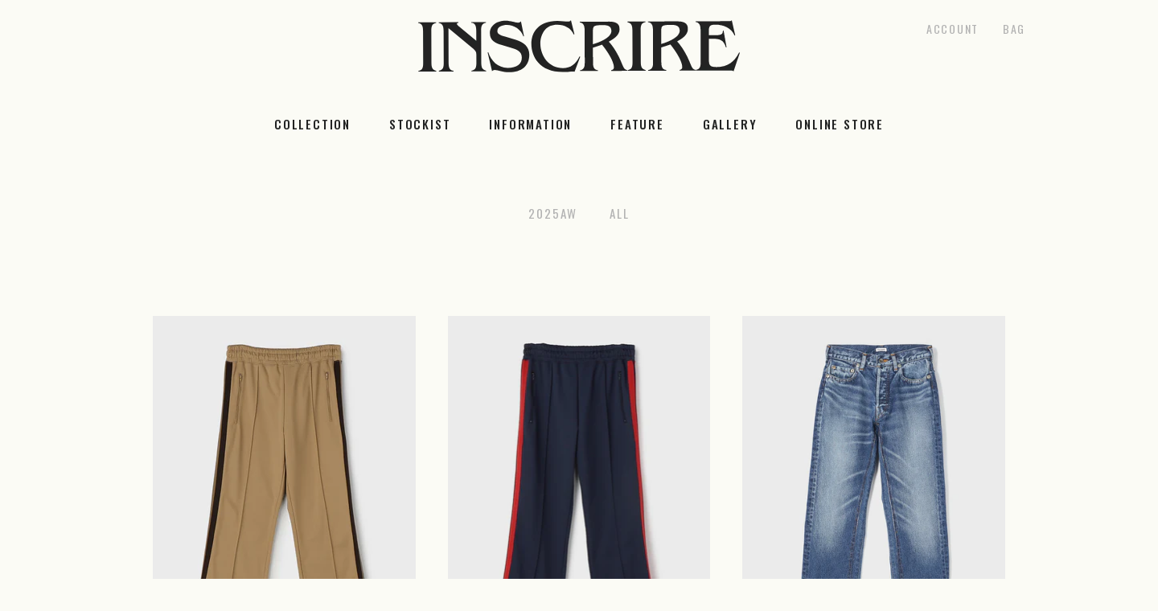

--- FILE ---
content_type: text/html; charset=utf-8
request_url: https://inscrire.jp/collections/new-arrival?redirect=5
body_size: 20054
content:















<!doctype html>

<html class="no-js" lang="ja">
  <head>

<!-- Google Tag Manager -->
<script>(function(w,d,s,l,i){w[l]=w[l]||[];w[l].push({'gtm.start':
new Date().getTime(),event:'gtm.js'});var f=d.getElementsByTagName(s)[0],
j=d.createElement(s),dl=l!='dataLayer'?'&l='+l:'';j.async=true;j.src=
'https://www.googletagmanager.com/gtm.js?id='+i+dl;f.parentNode.insertBefore(j,f);
})(window,document,'script','dataLayer','GTM-TXLX2733');</script>
<!-- End Google Tag Manager --><!--Content in content_for_header -->
<!--LayoutHub-Embed--><link rel="stylesheet" type="text/css" href="data:text/css;base64," media="all">
<!--LH--><!--/LayoutHub-Embed-->


    <meta name="google-site-verification" content="rrMyAsH52jRtNKl9qKCszKfHEzB8nDc8cX6Ms_T424Y" />
    <meta charset="utf-8"> 
    <meta http-equiv="X-UA-Compatible" content="IE=edge,chrome=1">
    <meta name="viewport" content="width=device-width, initial-scale=1.0, height=device-height, minimum-scale=1.0, maximum-scale=1.0" data-content-mobile="width=device-width, initial-scale=1.0, height=device-height, minimum-scale=1.0, maximum-scale=1.0" data-content-default="width=1440">
    <meta name="theme-color" content="">

    <title>
      NEW ARRIVAL &ndash; INSCRIRE
    </title><link rel="canonical" href="https://inscrire.jp/collections/new-arrival"><link rel="shortcut icon" href="//inscrire.jp/cdn/shop/files/inscrire_96x.jpg?v=1613749969" type="image/png"><meta property="og:type" content="website">
  <meta property="og:title" content="NEW ARRIVAL">
  <meta property="og:image" content="http://inscrire.jp/cdn/shop/files/23AW_INSCRIRE_BC61_BEIGE_1_grande.jpg?v=1737684334">
  <meta property="og:image:secure_url" content="https://inscrire.jp/cdn/shop/files/23AW_INSCRIRE_BC61_BEIGE_1_grande.jpg?v=1737684334"><meta property="og:url" content="https://inscrire.jp/collections/new-arrival">
<meta property="og:site_name" content="INSCRIRE"><meta name="twitter:card" content="summary"><meta name="twitter:title" content="NEW ARRIVAL">
  <meta name="twitter:description" content="">
  <meta name="twitter:image" content="https://inscrire.jp/cdn/shop/files/23AW_INSCRIRE_BC61_BEIGE_1_600x600_crop_center.jpg?v=1737684334">

    
  <script>window.performance && window.performance.mark && window.performance.mark('shopify.content_for_header.start');</script><meta id="shopify-digital-wallet" name="shopify-digital-wallet" content="/40488075431/digital_wallets/dialog">
<link rel="alternate" type="application/atom+xml" title="Feed" href="/collections/new-arrival.atom" />
<link rel="alternate" type="application/json+oembed" href="https://inscrire.jp/collections/new-arrival.oembed">
<script async="async" src="/checkouts/internal/preloads.js?locale=ja-JP"></script>
<script id="shopify-features" type="application/json">{"accessToken":"4fa6c412d4592d34354191124ebc60e7","betas":["rich-media-storefront-analytics"],"domain":"inscrire.jp","predictiveSearch":false,"shopId":40488075431,"locale":"ja"}</script>
<script>var Shopify = Shopify || {};
Shopify.shop = "inscrire.myshopify.com";
Shopify.locale = "ja";
Shopify.currency = {"active":"JPY","rate":"1.0"};
Shopify.country = "JP";
Shopify.theme = {"name":"Prestige-production","id":112826089639,"schema_name":"Prestige","schema_version":"4.7.2","theme_store_id":855,"role":"main"};
Shopify.theme.handle = "null";
Shopify.theme.style = {"id":null,"handle":null};
Shopify.cdnHost = "inscrire.jp/cdn";
Shopify.routes = Shopify.routes || {};
Shopify.routes.root = "/";</script>
<script type="module">!function(o){(o.Shopify=o.Shopify||{}).modules=!0}(window);</script>
<script>!function(o){function n(){var o=[];function n(){o.push(Array.prototype.slice.apply(arguments))}return n.q=o,n}var t=o.Shopify=o.Shopify||{};t.loadFeatures=n(),t.autoloadFeatures=n()}(window);</script>
<script id="shop-js-analytics" type="application/json">{"pageType":"collection"}</script>
<script defer="defer" async type="module" src="//inscrire.jp/cdn/shopifycloud/shop-js/modules/v2/client.init-shop-cart-sync_CZKilf07.ja.esm.js"></script>
<script defer="defer" async type="module" src="//inscrire.jp/cdn/shopifycloud/shop-js/modules/v2/chunk.common_rlhnONO2.esm.js"></script>
<script type="module">
  await import("//inscrire.jp/cdn/shopifycloud/shop-js/modules/v2/client.init-shop-cart-sync_CZKilf07.ja.esm.js");
await import("//inscrire.jp/cdn/shopifycloud/shop-js/modules/v2/chunk.common_rlhnONO2.esm.js");

  window.Shopify.SignInWithShop?.initShopCartSync?.({"fedCMEnabled":true,"windoidEnabled":true});

</script>
<script>(function() {
  var isLoaded = false;
  function asyncLoad() {
    if (isLoaded) return;
    isLoaded = true;
    var urls = ["https:\/\/delivery-date-and-time-picker.amp.tokyo\/script_tags\/cart_attributes.js?shop=inscrire.myshopify.com","https:\/\/storage.googleapis.com\/timesact-resources\/scripts\/timesact.js?shop=inscrire.myshopify.com","https:\/\/na.shgcdn3.com\/pixel-collector.js?shop=inscrire.myshopify.com"];
    for (var i = 0; i < urls.length; i++) {
      var s = document.createElement('script');
      s.type = 'text/javascript';
      s.async = true;
      s.src = urls[i];
      var x = document.getElementsByTagName('script')[0];
      x.parentNode.insertBefore(s, x);
    }
  };
  if(window.attachEvent) {
    window.attachEvent('onload', asyncLoad);
  } else {
    window.addEventListener('load', asyncLoad, false);
  }
})();</script>
<script id="__st">var __st={"a":40488075431,"offset":32400,"reqid":"c84b9344-5363-4e03-8191-f81428d95687-1768962103","pageurl":"inscrire.jp\/collections\/new-arrival?redirect=5","u":"76f91347f09d","p":"collection","rtyp":"collection","rid":263893385415};</script>
<script>window.ShopifyPaypalV4VisibilityTracking = true;</script>
<script id="captcha-bootstrap">!function(){'use strict';const t='contact',e='account',n='new_comment',o=[[t,t],['blogs',n],['comments',n],[t,'customer']],c=[[e,'customer_login'],[e,'guest_login'],[e,'recover_customer_password'],[e,'create_customer']],r=t=>t.map((([t,e])=>`form[action*='/${t}']:not([data-nocaptcha='true']) input[name='form_type'][value='${e}']`)).join(','),a=t=>()=>t?[...document.querySelectorAll(t)].map((t=>t.form)):[];function s(){const t=[...o],e=r(t);return a(e)}const i='password',u='form_key',d=['recaptcha-v3-token','g-recaptcha-response','h-captcha-response',i],f=()=>{try{return window.sessionStorage}catch{return}},m='__shopify_v',_=t=>t.elements[u];function p(t,e,n=!1){try{const o=window.sessionStorage,c=JSON.parse(o.getItem(e)),{data:r}=function(t){const{data:e,action:n}=t;return t[m]||n?{data:e,action:n}:{data:t,action:n}}(c);for(const[e,n]of Object.entries(r))t.elements[e]&&(t.elements[e].value=n);n&&o.removeItem(e)}catch(o){console.error('form repopulation failed',{error:o})}}const l='form_type',E='cptcha';function T(t){t.dataset[E]=!0}const w=window,h=w.document,L='Shopify',v='ce_forms',y='captcha';let A=!1;((t,e)=>{const n=(g='f06e6c50-85a8-45c8-87d0-21a2b65856fe',I='https://cdn.shopify.com/shopifycloud/storefront-forms-hcaptcha/ce_storefront_forms_captcha_hcaptcha.v1.5.2.iife.js',D={infoText:'hCaptchaによる保護',privacyText:'プライバシー',termsText:'利用規約'},(t,e,n)=>{const o=w[L][v],c=o.bindForm;if(c)return c(t,g,e,D).then(n);var r;o.q.push([[t,g,e,D],n]),r=I,A||(h.body.append(Object.assign(h.createElement('script'),{id:'captcha-provider',async:!0,src:r})),A=!0)});var g,I,D;w[L]=w[L]||{},w[L][v]=w[L][v]||{},w[L][v].q=[],w[L][y]=w[L][y]||{},w[L][y].protect=function(t,e){n(t,void 0,e),T(t)},Object.freeze(w[L][y]),function(t,e,n,w,h,L){const[v,y,A,g]=function(t,e,n){const i=e?o:[],u=t?c:[],d=[...i,...u],f=r(d),m=r(i),_=r(d.filter((([t,e])=>n.includes(e))));return[a(f),a(m),a(_),s()]}(w,h,L),I=t=>{const e=t.target;return e instanceof HTMLFormElement?e:e&&e.form},D=t=>v().includes(t);t.addEventListener('submit',(t=>{const e=I(t);if(!e)return;const n=D(e)&&!e.dataset.hcaptchaBound&&!e.dataset.recaptchaBound,o=_(e),c=g().includes(e)&&(!o||!o.value);(n||c)&&t.preventDefault(),c&&!n&&(function(t){try{if(!f())return;!function(t){const e=f();if(!e)return;const n=_(t);if(!n)return;const o=n.value;o&&e.removeItem(o)}(t);const e=Array.from(Array(32),(()=>Math.random().toString(36)[2])).join('');!function(t,e){_(t)||t.append(Object.assign(document.createElement('input'),{type:'hidden',name:u})),t.elements[u].value=e}(t,e),function(t,e){const n=f();if(!n)return;const o=[...t.querySelectorAll(`input[type='${i}']`)].map((({name:t})=>t)),c=[...d,...o],r={};for(const[a,s]of new FormData(t).entries())c.includes(a)||(r[a]=s);n.setItem(e,JSON.stringify({[m]:1,action:t.action,data:r}))}(t,e)}catch(e){console.error('failed to persist form',e)}}(e),e.submit())}));const S=(t,e)=>{t&&!t.dataset[E]&&(n(t,e.some((e=>e===t))),T(t))};for(const o of['focusin','change'])t.addEventListener(o,(t=>{const e=I(t);D(e)&&S(e,y())}));const B=e.get('form_key'),M=e.get(l),P=B&&M;t.addEventListener('DOMContentLoaded',(()=>{const t=y();if(P)for(const e of t)e.elements[l].value===M&&p(e,B);[...new Set([...A(),...v().filter((t=>'true'===t.dataset.shopifyCaptcha))])].forEach((e=>S(e,t)))}))}(h,new URLSearchParams(w.location.search),n,t,e,['guest_login'])})(!0,!0)}();</script>
<script integrity="sha256-4kQ18oKyAcykRKYeNunJcIwy7WH5gtpwJnB7kiuLZ1E=" data-source-attribution="shopify.loadfeatures" defer="defer" src="//inscrire.jp/cdn/shopifycloud/storefront/assets/storefront/load_feature-a0a9edcb.js" crossorigin="anonymous"></script>
<script data-source-attribution="shopify.dynamic_checkout.dynamic.init">var Shopify=Shopify||{};Shopify.PaymentButton=Shopify.PaymentButton||{isStorefrontPortableWallets:!0,init:function(){window.Shopify.PaymentButton.init=function(){};var t=document.createElement("script");t.src="https://inscrire.jp/cdn/shopifycloud/portable-wallets/latest/portable-wallets.ja.js",t.type="module",document.head.appendChild(t)}};
</script>
<script data-source-attribution="shopify.dynamic_checkout.buyer_consent">
  function portableWalletsHideBuyerConsent(e){var t=document.getElementById("shopify-buyer-consent"),n=document.getElementById("shopify-subscription-policy-button");t&&n&&(t.classList.add("hidden"),t.setAttribute("aria-hidden","true"),n.removeEventListener("click",e))}function portableWalletsShowBuyerConsent(e){var t=document.getElementById("shopify-buyer-consent"),n=document.getElementById("shopify-subscription-policy-button");t&&n&&(t.classList.remove("hidden"),t.removeAttribute("aria-hidden"),n.addEventListener("click",e))}window.Shopify?.PaymentButton&&(window.Shopify.PaymentButton.hideBuyerConsent=portableWalletsHideBuyerConsent,window.Shopify.PaymentButton.showBuyerConsent=portableWalletsShowBuyerConsent);
</script>
<script data-source-attribution="shopify.dynamic_checkout.cart.bootstrap">document.addEventListener("DOMContentLoaded",(function(){function t(){return document.querySelector("shopify-accelerated-checkout-cart, shopify-accelerated-checkout")}if(t())Shopify.PaymentButton.init();else{new MutationObserver((function(e,n){t()&&(Shopify.PaymentButton.init(),n.disconnect())})).observe(document.body,{childList:!0,subtree:!0})}}));
</script>

<script>window.performance && window.performance.mark && window.performance.mark('shopify.content_for_header.end');</script>
  





  <script type="text/javascript">
    
      window.__shgMoneyFormat = window.__shgMoneyFormat || {"JPY":{"currency":"JPY","currency_symbol":"¥","currency_symbol_location":"left","decimal_places":0,"decimal_separator":".","thousands_separator":","}};
    
    window.__shgCurrentCurrencyCode = window.__shgCurrentCurrencyCode || {
      currency: "JPY",
      currency_symbol: "¥",
      decimal_separator: ".",
      thousands_separator: ",",
      decimal_places: 2,
      currency_symbol_location: "left"
    };
  </script>




    <link href="https://fonts.googleapis.com/css2?family=Oswald:wght@400;500&display=swap" rel="stylesheet">
    <link href="https://fonts.googleapis.com/css2?family=Noto+Sans+JP:wght@400;500;700&display=swap" rel="stylesheet">
    <link rel="stylesheet" href="//inscrire.jp/cdn/shop/t/4/assets/blueimp-gallery.min.css?v=154177533235052238681602760386">
    <link rel="stylesheet" href="//inscrire.jp/cdn/shop/t/4/assets/theme.scss.css?v=172674274517923681921759260330">

    <script>
      // This allows to expose several variables to the global scope, to be used in scripts
      window.theme = {
        pageType: "collection",
        moneyFormat: "¥{{amount_no_decimals}}",
        moneyWithCurrencyFormat: "¥{{amount_no_decimals}} ",
        productImageSize: "natural",
        searchMode: "product,article",
        showPageTransition: true,
        showElementStaggering: true,
        showImageZooming: true
      };

      window.routes = {
        rootUrl: "\/",
        cartUrl: "\/cart",
        cartAddUrl: "\/cart\/add",
        cartChangeUrl: "\/cart\/change",
        searchUrl: "\/search",
        productRecommendationsUrl: "\/recommendations\/products"
      };

      window.languages = {
        cartAddNote: "ADD ORDER NOTE",
        cartEditNote: "Edit Order Note",
        productImageLoadingError: "This image could not be loaded. Please try to reload the page.",
        productFormAddToCart: "ADD TO CART",
        productFormUnavailable: "Unavailable",
        productFormSoldOut: "Sold Out",
        shippingEstimatorOneResult: "1 option available:",
        shippingEstimatorMoreResults: "{{count}} options available:",
        shippingEstimatorNoResults: "No shipping could be found"
      };

      window.lazySizesConfig = {
        loadHidden: false,
        hFac: 0.5,
        expFactor: 2,
        ricTimeout: 150,
        lazyClass: 'Image--lazyLoad',
        loadingClass: 'Image--lazyLoading',
        loadedClass: 'Image--lazyLoaded'
      };

      document.documentElement.className = document.documentElement.className.replace('no-js', 'js');
      document.documentElement.style.setProperty('--window-height', window.innerHeight + 'px');

      // We do a quick detection of some features (we could use Modernizr but for so little...)
      (function() {
        document.documentElement.className += ((window.CSS && window.CSS.supports('(position: sticky) or (position: -webkit-sticky)')) ? ' supports-sticky' : ' no-supports-sticky');
        document.documentElement.className += (window.matchMedia('(-moz-touch-enabled: 1), (hover: none)')).matches ? ' no-supports-hover' : ' supports-hover';
      }());
    </script>

    <script src="//inscrire.jp/cdn/shop/t/4/assets/lazysizes.min.js?v=174358363404432586981600945528" async></script><script src="https://polyfill-fastly.net/v3/polyfill.min.js?unknown=polyfill&features=fetch,Element.prototype.closest,Element.prototype.remove,Element.prototype.classList,Array.prototype.includes,Array.prototype.fill,Object.assign,CustomEvent,IntersectionObserver,IntersectionObserverEntry,URL" defer></script>
    <script src="//inscrire.jp/cdn/shop/t/4/assets/libs.min.js?v=26178543184394469741600945529" defer></script>
    <script src="//inscrire.jp/cdn/shop/t/4/assets/theme.min.js?v=180619979954859781891604466995" defer></script><script src="//inscrire.jp/cdn/shop/t/4/assets/ua-parser.min.js?v=138004589755328702531602133644" defer></script>
    <script src="//inscrire.jp/cdn/shop/t/4/assets/jquery-3.5.1.min.js?v=133494139889153862371602129456" defer></script>
    <script src="//inscrire.jp/cdn/shop/t/4/assets/jquery-scrolltofixed-min.js?v=28306240081792865081602242626" defer></script>
    <script src="//inscrire.jp/cdn/shop/t/4/assets/blueimp-gallery.min.js?v=114709566707734078291602759495" defer></script>
    <script src="//inscrire.jp/cdn/shop/t/4/assets/custom.js?v=181384570065362580931605081054" defer></script>

    <script>
      (function () {
        window.onpageshow = function() {
          if (window.theme.showPageTransition) {
            var pageTransition = document.querySelector('.PageTransition');

            if (pageTransition) {
              pageTransition.style.visibility = 'visible';
              pageTransition.style.opacity = '0';
            }
          }

          // When the page is loaded from the cache, we have to reload the cart content
          document.documentElement.dispatchEvent(new CustomEvent('cart:refresh', {
            bubbles: true
          }));
        };
      })();
    </script>

    


  <script type="application/ld+json">
  {
    "@context": "http://schema.org",
    "@type": "BreadcrumbList",
  "itemListElement": [{
      "@type": "ListItem",
      "position": 1,
      "name": "Translation missing: ja.general.breadcrumb.home",
      "item": "https://inscrire.jp"
    },{
          "@type": "ListItem",
          "position": 2,
          "name": "NEW ARRIVAL",
          "item": "https://inscrire.jp/collections/new-arrival"
        }]
  }
  </script>

  

  

<script type="text/javascript">
  
    window.SHG_CUSTOMER = null;
  
</script>







<!-- GSSTART Show variants. Do not change -->
<script  type="text/javascript"> 
  gsVSCollectionId =  "263893385415" ; gsVSCollectionTags = '';  gsCollectionProdCnt =  4   ;			
  gsCollection = {
                                            '23aw-track-pants' : [ 
                 "//inscrire.jp/cdn/shop/files/23AW_INSCRIRE_BC61_BEIGE_1_256x.jpg?v=1737684334",  "//inscrire.jp/cdn/shop/files/23AW_INSCRIRE_BC61_BEIGE_2_256x.jpg?v=1737684334", 
                ],
                                              '23aw-straight-patch-different-denim' : [ 
                 "//inscrire.jp/cdn/shop/files/23AW_INSCRIRE_IDPT12_1_256x.jpg?v=1713851968",  "//inscrire.jp/cdn/shop/files/23AW_INSCRIRE_IDPT12_2_256x.jpg?v=1713851968", 
                ],
                                              'limited-long-sleeve-tee' : [ 
                 "//inscrire.jp/cdn/shop/files/INSCRIRE_23AW_BC50_WHITE_256x.jpg?v=1697794959",  "//inscrire.jp/cdn/shop/files/LONGTEE_WHITE_2_-back_256x.jpg?v=1697794959", 
                ],
                                              'tulle-tops' : [ 
                 "//inscrire.jp/cdn/shop/files/INSCRIRE_23AW_BL17_1_256x.jpg?v=1697793774",  "//inscrire.jp/cdn/shop/files/INSCRIRE_23AW_BL17_TURQUOISE_256x.jpg?v=1697793775", 
                ],
                                };
</script>  

<script type="text/javascript" src="https://gravity-apps.com/variantmanager/js/shopify/image_swapinscrireb5472.js?v=ec978b3eb4b8844992e04fc8e6d6101f"></script>
<!-- Show variants code end. Do not change GSEND --><!-- BEGIN app block: shopify://apps/varia-variants-on-collection/blocks/app-embed/f02b93b5-bd75-4d2b-b5d3-f13575a5d9da -->
<script   type="text/javascript"> 
  gsVSCollectionId =  "263893385415" ; gsVSCollectionTags = '';  gsCollectionProdCnt =  4   ;			
  gsCollection = {
                                            '23aw-track-pants' : [ 
                 "//inscrire.jp/cdn/shop/files/23AW_INSCRIRE_BC61_BEIGE_1_256x.jpg?v=1737684334",  "//inscrire.jp/cdn/shop/files/23AW_INSCRIRE_BC61_BEIGE_2_256x.jpg?v=1737684334", 
                ],
                                              '23aw-straight-patch-different-denim' : [ 
                 "//inscrire.jp/cdn/shop/files/23AW_INSCRIRE_IDPT12_1_256x.jpg?v=1713851968",  "//inscrire.jp/cdn/shop/files/23AW_INSCRIRE_IDPT12_2_256x.jpg?v=1713851968", 
                ],
                                              'limited-long-sleeve-tee' : [ 
                 "//inscrire.jp/cdn/shop/files/INSCRIRE_23AW_BC50_WHITE_256x.jpg?v=1697794959",  "//inscrire.jp/cdn/shop/files/LONGTEE_WHITE_2_-back_256x.jpg?v=1697794959", 
                ],
                                              'tulle-tops' : [ 
                 "//inscrire.jp/cdn/shop/files/INSCRIRE_23AW_BL17_1_256x.jpg?v=1697793774",  "//inscrire.jp/cdn/shop/files/INSCRIRE_23AW_BL17_TURQUOISE_256x.jpg?v=1697793775", 
                ],
                                };
</script>  

<script   type="text/javascript" src="https://gravity-apps.com/variantmanager/js/shopify/showvariantbystore40488075431.js?v=0a87df256ec978b3eb4b8844992e04fc8e6d6101f"></script>

<div class="gsdatacontb" style="display: none !important; opacity: 0 !important;">
  
  <div style="display: none !important;" class="gsProductVariants" gsProductHandler="23aw-track-pants" > 

    
      
    <p filtermatch="true" vcontinue="deny" vquantity="0" vavailable="false" variantpriceid="43325410214087" originalcompprice='¥0' originalprice='¥31,900' minprice='¥31,900' comparePrice='' variantPrice='¥31,900'></p>
    <p varianttitleid="43325410214087" sizeoptionnr="2" optionuidtwo="7731520274631S" optiontwo="S" originaltitle="Track Pants" variantTitle="BEIGE / S" optionuid="7731520274631BEIGE"></p>
       <span variantid="43325410214087"      imgwidth="1400" imgheight="1988" gsvariantimage="//inscrire.jp/cdn/shop/files/23AW_INSCRIRE_BC61_BEIGE_1_256x.jpg?v=1737684334"></span>
    
      
      
      
    <p filtermatch="true" vcontinue="deny" vquantity="0" vavailable="false" variantpriceid="43325410443463" originalcompprice='¥0' originalprice='¥31,900' minprice='¥31,900' comparePrice='' variantPrice='¥31,900'></p>
    <p varianttitleid="43325410443463" sizeoptionnr="2" optionuidtwo="7731520274631M" optiontwo="M" originaltitle="Track Pants" variantTitle="NAVY / M" optionuid="7731520274631NAVY"></p>
       <span variantid="43325410443463"      imgwidth="1400" imgheight="1988" gsvariantimage="//inscrire.jp/cdn/shop/files/23AW_INSCRIRE_BC61_NAVY_1_256x.jpg?v=1737684334"></span>
    
      
  </div>
  <div style="display: none !important;" class="gsProductVariants" gsProductHandler="23aw-straight-patch-different-denim" > 

    
      
    <p filtermatch="true" vcontinue="deny" vquantity="2" vavailable="true" variantpriceid="43326367531207" originalcompprice='¥0' originalprice='¥49,500' minprice='¥49,500' comparePrice='' variantPrice='¥49,500'></p>
    <p varianttitleid="43326367531207" sizeoptionnr="2" optionuidtwo="773182570515929" optiontwo="29" originaltitle="Straight Patch Different Denim" variantTitle="BLUEUSED / 29" optionuid="7731825705159BLUEUSED"></p>
       <span variantid="43326367531207"      imgwidth="1400" imgheight="1988" gsvariantimage="//inscrire.jp/cdn/shop/files/23AW_INSCRIRE_IDPT12_1_256x.jpg?v=1713851968"></span>
    
      
      
      
      
      
  </div>
  <div style="display: none !important;" class="gsProductVariants" gsProductHandler="limited-long-sleeve-tee" > 

    
      
    <p filtermatch="true" vcontinue="deny" vquantity="6" vavailable="true" variantpriceid="43431165132999" originalcompprice='¥0' originalprice='¥15,400' minprice='¥15,400' comparePrice='' variantPrice='¥15,400'></p>
    <p varianttitleid="43431165132999" sizeoptionnr="2" optionuidtwo="7776435798215M" optiontwo="M" originaltitle="Limited Long Sleeve Tee" variantTitle="White / M" optionuid="7776435798215White"></p>
       <span variantid="43431165132999"      imgwidth="1400" imgheight="1988" gsvariantimage="//inscrire.jp/cdn/shop/files/INSCRIRE_23AW_BC50_WHITE_256x.jpg?v=1697794959"></span>
    
      
      
    <p filtermatch="true" vcontinue="deny" vquantity="11" vavailable="true" variantpriceid="43431165198535" originalcompprice='¥0' originalprice='¥15,400' minprice='¥15,400' comparePrice='' variantPrice='¥15,400'></p>
    <p varianttitleid="43431165198535" sizeoptionnr="2" optionuidtwo="7776435798215M" optiontwo="M" originaltitle="Limited Long Sleeve Tee" variantTitle="Black / M" optionuid="7776435798215Black"></p>
       <span variantid="43431165198535"      imgwidth="1400" imgheight="1988" gsvariantimage="//inscrire.jp/cdn/shop/files/INSCRIRE_23AW_BC50_BLACK_256x.jpg?v=1697794959"></span>
    
      
      
    <p filtermatch="true" vcontinue="deny" vquantity="12" vavailable="true" variantpriceid="43431165264071" originalcompprice='¥0' originalprice='¥15,400' minprice='¥15,400' comparePrice='' variantPrice='¥15,400'></p>
    <p varianttitleid="43431165264071" sizeoptionnr="2" optionuidtwo="7776435798215M" optiontwo="M" originaltitle="Limited Long Sleeve Tee" variantTitle="Purple / M" optionuid="7776435798215Purple"></p>
       <span variantid="43431165264071"      imgwidth="1400" imgheight="1988" gsvariantimage="//inscrire.jp/cdn/shop/files/INSCRIRE_23AW_BC50_PURPLE_256x.jpg?v=1697794992"></span>
    
      
  </div>
  <div style="display: none !important;" class="gsProductVariants" gsProductHandler="tulle-tops" > 

    
      
    <p filtermatch="true" vcontinue="deny" vquantity="10" vavailable="true" variantpriceid="43443899859143" originalcompprice='¥0' originalprice='¥24,200' minprice='¥24,200' comparePrice='' variantPrice='¥24,200'></p>
    <p varianttitleid="43443899859143" sizeoptionnr="2" optionuidtwo="7782732890311FREE" optiontwo="FREE" originaltitle="Tulle Tops" variantTitle="BLACK / FREE" optionuid="7782732890311BLACK"></p>
       <span variantid="43443899859143"      imgwidth="1400" imgheight="1988" gsvariantimage="//inscrire.jp/cdn/shop/files/INSCRIRE_23AW_BL17_1_256x.jpg?v=1697793774"></span>
    
      
    <p filtermatch="true" vcontinue="deny" vquantity="13" vavailable="true" variantpriceid="43443900154055" originalcompprice='¥0' originalprice='¥24,200' minprice='¥24,200' comparePrice='' variantPrice='¥24,200'></p>
    <p varianttitleid="43443900154055" sizeoptionnr="2" optionuidtwo="7782732890311FREE" optiontwo="FREE" originaltitle="Tulle Tops" variantTitle="BLUE GREEN / FREE" optionuid="7782732890311BLUE GREEN"></p>
       <span variantid="43443900154055"      imgwidth="1400" imgheight="1988" gsvariantimage="//inscrire.jp/cdn/shop/files/INSCRIRE_23AW_BL17_TURQUOISE_256x.jpg?v=1697793775"></span>
    
      
    <p filtermatch="true" vcontinue="deny" vquantity="9" vavailable="true" variantpriceid="43443900186823" originalcompprice='¥0' originalprice='¥24,200' minprice='¥24,200' comparePrice='' variantPrice='¥24,200'></p>
    <p varianttitleid="43443900186823" sizeoptionnr="2" optionuidtwo="7782732890311FREE" optiontwo="FREE" originaltitle="Tulle Tops" variantTitle="RED / FREE" optionuid="7782732890311RED"></p>
       <span variantid="43443900186823"      imgwidth="1400" imgheight="1988" gsvariantimage="//inscrire.jp/cdn/shop/files/INSCRIRE_23AW_BL17_RED_256x.jpg?v=1697793775"></span>
    
  </div>
  
        <div style="display: none !important;" class="gsProductImages" >
         
                                        <span gsProductHandle="23aw-track-pants" firstImage="//inscrire.jp/cdn/shop/files/23AW_INSCRIRE_BC61_BEIGE_1_256x.jpg?v=1737684334"></span>
                                 
                                        <span gsProductHandle="23aw-straight-patch-different-denim" firstImage="//inscrire.jp/cdn/shop/files/23AW_INSCRIRE_IDPT12_1_256x.jpg?v=1713851968"></span>
                                 
                                        <span gsProductHandle="limited-long-sleeve-tee" firstImage="//inscrire.jp/cdn/shop/files/INSCRIRE_23AW_BC50_WHITE_256x.jpg?v=1697794959"></span>
                                 
                                        <span gsProductHandle="tulle-tops" firstImage="//inscrire.jp/cdn/shop/files/INSCRIRE_23AW_BL17_1_256x.jpg?v=1697793774"></span>
                                
  </div>
  </div>
     
    
<!-- END app block --><link href="https://monorail-edge.shopifysvc.com" rel="dns-prefetch">
<script>(function(){if ("sendBeacon" in navigator && "performance" in window) {try {var session_token_from_headers = performance.getEntriesByType('navigation')[0].serverTiming.find(x => x.name == '_s').description;} catch {var session_token_from_headers = undefined;}var session_cookie_matches = document.cookie.match(/_shopify_s=([^;]*)/);var session_token_from_cookie = session_cookie_matches && session_cookie_matches.length === 2 ? session_cookie_matches[1] : "";var session_token = session_token_from_headers || session_token_from_cookie || "";function handle_abandonment_event(e) {var entries = performance.getEntries().filter(function(entry) {return /monorail-edge.shopifysvc.com/.test(entry.name);});if (!window.abandonment_tracked && entries.length === 0) {window.abandonment_tracked = true;var currentMs = Date.now();var navigation_start = performance.timing.navigationStart;var payload = {shop_id: 40488075431,url: window.location.href,navigation_start,duration: currentMs - navigation_start,session_token,page_type: "collection"};window.navigator.sendBeacon("https://monorail-edge.shopifysvc.com/v1/produce", JSON.stringify({schema_id: "online_store_buyer_site_abandonment/1.1",payload: payload,metadata: {event_created_at_ms: currentMs,event_sent_at_ms: currentMs}}));}}window.addEventListener('pagehide', handle_abandonment_event);}}());</script>
<script id="web-pixels-manager-setup">(function e(e,d,r,n,o){if(void 0===o&&(o={}),!Boolean(null===(a=null===(i=window.Shopify)||void 0===i?void 0:i.analytics)||void 0===a?void 0:a.replayQueue)){var i,a;window.Shopify=window.Shopify||{};var t=window.Shopify;t.analytics=t.analytics||{};var s=t.analytics;s.replayQueue=[],s.publish=function(e,d,r){return s.replayQueue.push([e,d,r]),!0};try{self.performance.mark("wpm:start")}catch(e){}var l=function(){var e={modern:/Edge?\/(1{2}[4-9]|1[2-9]\d|[2-9]\d{2}|\d{4,})\.\d+(\.\d+|)|Firefox\/(1{2}[4-9]|1[2-9]\d|[2-9]\d{2}|\d{4,})\.\d+(\.\d+|)|Chrom(ium|e)\/(9{2}|\d{3,})\.\d+(\.\d+|)|(Maci|X1{2}).+ Version\/(15\.\d+|(1[6-9]|[2-9]\d|\d{3,})\.\d+)([,.]\d+|)( \(\w+\)|)( Mobile\/\w+|) Safari\/|Chrome.+OPR\/(9{2}|\d{3,})\.\d+\.\d+|(CPU[ +]OS|iPhone[ +]OS|CPU[ +]iPhone|CPU IPhone OS|CPU iPad OS)[ +]+(15[._]\d+|(1[6-9]|[2-9]\d|\d{3,})[._]\d+)([._]\d+|)|Android:?[ /-](13[3-9]|1[4-9]\d|[2-9]\d{2}|\d{4,})(\.\d+|)(\.\d+|)|Android.+Firefox\/(13[5-9]|1[4-9]\d|[2-9]\d{2}|\d{4,})\.\d+(\.\d+|)|Android.+Chrom(ium|e)\/(13[3-9]|1[4-9]\d|[2-9]\d{2}|\d{4,})\.\d+(\.\d+|)|SamsungBrowser\/([2-9]\d|\d{3,})\.\d+/,legacy:/Edge?\/(1[6-9]|[2-9]\d|\d{3,})\.\d+(\.\d+|)|Firefox\/(5[4-9]|[6-9]\d|\d{3,})\.\d+(\.\d+|)|Chrom(ium|e)\/(5[1-9]|[6-9]\d|\d{3,})\.\d+(\.\d+|)([\d.]+$|.*Safari\/(?![\d.]+ Edge\/[\d.]+$))|(Maci|X1{2}).+ Version\/(10\.\d+|(1[1-9]|[2-9]\d|\d{3,})\.\d+)([,.]\d+|)( \(\w+\)|)( Mobile\/\w+|) Safari\/|Chrome.+OPR\/(3[89]|[4-9]\d|\d{3,})\.\d+\.\d+|(CPU[ +]OS|iPhone[ +]OS|CPU[ +]iPhone|CPU IPhone OS|CPU iPad OS)[ +]+(10[._]\d+|(1[1-9]|[2-9]\d|\d{3,})[._]\d+)([._]\d+|)|Android:?[ /-](13[3-9]|1[4-9]\d|[2-9]\d{2}|\d{4,})(\.\d+|)(\.\d+|)|Mobile Safari.+OPR\/([89]\d|\d{3,})\.\d+\.\d+|Android.+Firefox\/(13[5-9]|1[4-9]\d|[2-9]\d{2}|\d{4,})\.\d+(\.\d+|)|Android.+Chrom(ium|e)\/(13[3-9]|1[4-9]\d|[2-9]\d{2}|\d{4,})\.\d+(\.\d+|)|Android.+(UC? ?Browser|UCWEB|U3)[ /]?(15\.([5-9]|\d{2,})|(1[6-9]|[2-9]\d|\d{3,})\.\d+)\.\d+|SamsungBrowser\/(5\.\d+|([6-9]|\d{2,})\.\d+)|Android.+MQ{2}Browser\/(14(\.(9|\d{2,})|)|(1[5-9]|[2-9]\d|\d{3,})(\.\d+|))(\.\d+|)|K[Aa][Ii]OS\/(3\.\d+|([4-9]|\d{2,})\.\d+)(\.\d+|)/},d=e.modern,r=e.legacy,n=navigator.userAgent;return n.match(d)?"modern":n.match(r)?"legacy":"unknown"}(),u="modern"===l?"modern":"legacy",c=(null!=n?n:{modern:"",legacy:""})[u],f=function(e){return[e.baseUrl,"/wpm","/b",e.hashVersion,"modern"===e.buildTarget?"m":"l",".js"].join("")}({baseUrl:d,hashVersion:r,buildTarget:u}),m=function(e){var d=e.version,r=e.bundleTarget,n=e.surface,o=e.pageUrl,i=e.monorailEndpoint;return{emit:function(e){var a=e.status,t=e.errorMsg,s=(new Date).getTime(),l=JSON.stringify({metadata:{event_sent_at_ms:s},events:[{schema_id:"web_pixels_manager_load/3.1",payload:{version:d,bundle_target:r,page_url:o,status:a,surface:n,error_msg:t},metadata:{event_created_at_ms:s}}]});if(!i)return console&&console.warn&&console.warn("[Web Pixels Manager] No Monorail endpoint provided, skipping logging."),!1;try{return self.navigator.sendBeacon.bind(self.navigator)(i,l)}catch(e){}var u=new XMLHttpRequest;try{return u.open("POST",i,!0),u.setRequestHeader("Content-Type","text/plain"),u.send(l),!0}catch(e){return console&&console.warn&&console.warn("[Web Pixels Manager] Got an unhandled error while logging to Monorail."),!1}}}}({version:r,bundleTarget:l,surface:e.surface,pageUrl:self.location.href,monorailEndpoint:e.monorailEndpoint});try{o.browserTarget=l,function(e){var d=e.src,r=e.async,n=void 0===r||r,o=e.onload,i=e.onerror,a=e.sri,t=e.scriptDataAttributes,s=void 0===t?{}:t,l=document.createElement("script"),u=document.querySelector("head"),c=document.querySelector("body");if(l.async=n,l.src=d,a&&(l.integrity=a,l.crossOrigin="anonymous"),s)for(var f in s)if(Object.prototype.hasOwnProperty.call(s,f))try{l.dataset[f]=s[f]}catch(e){}if(o&&l.addEventListener("load",o),i&&l.addEventListener("error",i),u)u.appendChild(l);else{if(!c)throw new Error("Did not find a head or body element to append the script");c.appendChild(l)}}({src:f,async:!0,onload:function(){if(!function(){var e,d;return Boolean(null===(d=null===(e=window.Shopify)||void 0===e?void 0:e.analytics)||void 0===d?void 0:d.initialized)}()){var d=window.webPixelsManager.init(e)||void 0;if(d){var r=window.Shopify.analytics;r.replayQueue.forEach((function(e){var r=e[0],n=e[1],o=e[2];d.publishCustomEvent(r,n,o)})),r.replayQueue=[],r.publish=d.publishCustomEvent,r.visitor=d.visitor,r.initialized=!0}}},onerror:function(){return m.emit({status:"failed",errorMsg:"".concat(f," has failed to load")})},sri:function(e){var d=/^sha384-[A-Za-z0-9+/=]+$/;return"string"==typeof e&&d.test(e)}(c)?c:"",scriptDataAttributes:o}),m.emit({status:"loading"})}catch(e){m.emit({status:"failed",errorMsg:(null==e?void 0:e.message)||"Unknown error"})}}})({shopId: 40488075431,storefrontBaseUrl: "https://inscrire.jp",extensionsBaseUrl: "https://extensions.shopifycdn.com/cdn/shopifycloud/web-pixels-manager",monorailEndpoint: "https://monorail-edge.shopifysvc.com/unstable/produce_batch",surface: "storefront-renderer",enabledBetaFlags: ["2dca8a86"],webPixelsConfigList: [{"id":"953254087","configuration":"{\"site_id\":\"863f130e-8fbb-48ee-ae0b-d9ead7cbc27f\",\"analytics_endpoint\":\"https:\\\/\\\/na.shgcdn3.com\"}","eventPayloadVersion":"v1","runtimeContext":"STRICT","scriptVersion":"695709fc3f146fa50a25299517a954f2","type":"APP","apiClientId":1158168,"privacyPurposes":["ANALYTICS","MARKETING","SALE_OF_DATA"],"dataSharingAdjustments":{"protectedCustomerApprovalScopes":["read_customer_personal_data"]}},{"id":"472842439","configuration":"{\"config\":\"{\\\"pixel_id\\\":\\\"G-Q29MB386DH\\\",\\\"gtag_events\\\":[{\\\"type\\\":\\\"purchase\\\",\\\"action_label\\\":\\\"G-Q29MB386DH\\\"},{\\\"type\\\":\\\"page_view\\\",\\\"action_label\\\":\\\"G-Q29MB386DH\\\"},{\\\"type\\\":\\\"view_item\\\",\\\"action_label\\\":\\\"G-Q29MB386DH\\\"},{\\\"type\\\":\\\"search\\\",\\\"action_label\\\":\\\"G-Q29MB386DH\\\"},{\\\"type\\\":\\\"add_to_cart\\\",\\\"action_label\\\":\\\"G-Q29MB386DH\\\"},{\\\"type\\\":\\\"begin_checkout\\\",\\\"action_label\\\":\\\"G-Q29MB386DH\\\"},{\\\"type\\\":\\\"add_payment_info\\\",\\\"action_label\\\":\\\"G-Q29MB386DH\\\"}],\\\"enable_monitoring_mode\\\":false}\"}","eventPayloadVersion":"v1","runtimeContext":"OPEN","scriptVersion":"b2a88bafab3e21179ed38636efcd8a93","type":"APP","apiClientId":1780363,"privacyPurposes":[],"dataSharingAdjustments":{"protectedCustomerApprovalScopes":["read_customer_address","read_customer_email","read_customer_name","read_customer_personal_data","read_customer_phone"]}},{"id":"133300423","configuration":"{\"pixel_id\":\"896011025573989\",\"pixel_type\":\"facebook_pixel\"}","eventPayloadVersion":"v1","runtimeContext":"OPEN","scriptVersion":"ca16bc87fe92b6042fbaa3acc2fbdaa6","type":"APP","apiClientId":2329312,"privacyPurposes":["ANALYTICS","MARKETING","SALE_OF_DATA"],"dataSharingAdjustments":{"protectedCustomerApprovalScopes":["read_customer_address","read_customer_email","read_customer_name","read_customer_personal_data","read_customer_phone"]}},{"id":"shopify-app-pixel","configuration":"{}","eventPayloadVersion":"v1","runtimeContext":"STRICT","scriptVersion":"0450","apiClientId":"shopify-pixel","type":"APP","privacyPurposes":["ANALYTICS","MARKETING"]},{"id":"shopify-custom-pixel","eventPayloadVersion":"v1","runtimeContext":"LAX","scriptVersion":"0450","apiClientId":"shopify-pixel","type":"CUSTOM","privacyPurposes":["ANALYTICS","MARKETING"]}],isMerchantRequest: false,initData: {"shop":{"name":"INSCRIRE","paymentSettings":{"currencyCode":"JPY"},"myshopifyDomain":"inscrire.myshopify.com","countryCode":"JP","storefrontUrl":"https:\/\/inscrire.jp"},"customer":null,"cart":null,"checkout":null,"productVariants":[],"purchasingCompany":null},},"https://inscrire.jp/cdn","fcfee988w5aeb613cpc8e4bc33m6693e112",{"modern":"","legacy":""},{"shopId":"40488075431","storefrontBaseUrl":"https:\/\/inscrire.jp","extensionBaseUrl":"https:\/\/extensions.shopifycdn.com\/cdn\/shopifycloud\/web-pixels-manager","surface":"storefront-renderer","enabledBetaFlags":"[\"2dca8a86\"]","isMerchantRequest":"false","hashVersion":"fcfee988w5aeb613cpc8e4bc33m6693e112","publish":"custom","events":"[[\"page_viewed\",{}],[\"collection_viewed\",{\"collection\":{\"id\":\"263893385415\",\"title\":\"NEW ARRIVAL\",\"productVariants\":[{\"price\":{\"amount\":31900.0,\"currencyCode\":\"JPY\"},\"product\":{\"title\":\"Track Pants\",\"vendor\":\"INSCRIRE\",\"id\":\"7731520274631\",\"untranslatedTitle\":\"Track Pants\",\"url\":\"\/products\/23aw-track-pants\",\"type\":\"ボトム\"},\"id\":\"43325410214087\",\"image\":{\"src\":\"\/\/inscrire.jp\/cdn\/shop\/files\/23AW_INSCRIRE_BC61_BEIGE_1.jpg?v=1737684334\"},\"sku\":\"IC232DAI23AWBC61\",\"title\":\"BEIGE \/ S\",\"untranslatedTitle\":\"BEIGE \/ S\"},{\"price\":{\"amount\":49500.0,\"currencyCode\":\"JPY\"},\"product\":{\"title\":\"Straight Patch Different Denim\",\"vendor\":\"INSCRIRE\",\"id\":\"7731825705159\",\"untranslatedTitle\":\"Straight Patch Different Denim\",\"url\":\"\/products\/23aw-straight-patch-different-denim\",\"type\":\"ボトム\"},\"id\":\"43326367498439\",\"image\":{\"src\":\"\/\/inscrire.jp\/cdn\/shop\/files\/23AW_INSCRIRE_IDPT12_1.jpg?v=1713851968\"},\"sku\":\"IC232DAIDPT12\",\"title\":\"BLUEUSED \/ 28\",\"untranslatedTitle\":\"BLUEUSED \/ 28\"},{\"price\":{\"amount\":15400.0,\"currencyCode\":\"JPY\"},\"product\":{\"title\":\"Limited Long Sleeve Tee\",\"vendor\":\"INSCRIRE\",\"id\":\"7776435798215\",\"untranslatedTitle\":\"Limited Long Sleeve Tee\",\"url\":\"\/products\/limited-long-sleeve-tee\",\"type\":\"\"},\"id\":\"43431165132999\",\"image\":{\"src\":\"\/\/inscrire.jp\/cdn\/shop\/files\/INSCRIRE_23AW_BC50_WHITE.jpg?v=1697794959\"},\"sku\":\"IC232DAI23AWBC50\",\"title\":\"White \/ M\",\"untranslatedTitle\":\"White \/ M\"},{\"price\":{\"amount\":24200.0,\"currencyCode\":\"JPY\"},\"product\":{\"title\":\"Tulle Tops\",\"vendor\":\"INSCRIRE\",\"id\":\"7782732890311\",\"untranslatedTitle\":\"Tulle Tops\",\"url\":\"\/products\/tulle-tops\",\"type\":\"\"},\"id\":\"43443899859143\",\"image\":{\"src\":\"\/\/inscrire.jp\/cdn\/shop\/files\/INSCRIRE_23AW_BL17_1.jpg?v=1697793774\"},\"sku\":\"IC232DAI23AWBL17\",\"title\":\"BLACK \/ FREE\",\"untranslatedTitle\":\"BLACK \/ FREE\"}]}}]]"});</script><script>
  window.ShopifyAnalytics = window.ShopifyAnalytics || {};
  window.ShopifyAnalytics.meta = window.ShopifyAnalytics.meta || {};
  window.ShopifyAnalytics.meta.currency = 'JPY';
  var meta = {"products":[{"id":7731520274631,"gid":"gid:\/\/shopify\/Product\/7731520274631","vendor":"INSCRIRE","type":"ボトム","handle":"23aw-track-pants","variants":[{"id":43325410214087,"price":3190000,"name":"Track Pants - BEIGE \/ S","public_title":"BEIGE \/ S","sku":"IC232DAI23AWBC61"},{"id":43325410246855,"price":3190000,"name":"Track Pants - BEIGE \/ M","public_title":"BEIGE \/ M","sku":"IC232DAI23AWBC61"},{"id":43325410279623,"price":3190000,"name":"Track Pants - BEIGE \/ L","public_title":"BEIGE \/ L","sku":"IC232DAI23AWBC61"},{"id":43325410345159,"price":3190000,"name":"Track Pants - LTBLUE \/ M","public_title":"LTBLUE \/ M","sku":"IC232DAI23AWBC61"},{"id":43325410377927,"price":3190000,"name":"Track Pants - LTBLUE \/ L","public_title":"LTBLUE \/ L","sku":"IC232DAI23AWBC61"},{"id":43325410443463,"price":3190000,"name":"Track Pants - NAVY \/ M","public_title":"NAVY \/ M","sku":"IC232DAI23AWBC61"},{"id":43325410476231,"price":3190000,"name":"Track Pants - NAVY \/ L","public_title":"NAVY \/ L","sku":"IC232DAI23AWBC61"}],"remote":false},{"id":7731825705159,"gid":"gid:\/\/shopify\/Product\/7731825705159","vendor":"INSCRIRE","type":"ボトム","handle":"23aw-straight-patch-different-denim","variants":[{"id":43326367498439,"price":4950000,"name":"Straight Patch Different Denim - BLUEUSED \/ 28","public_title":"BLUEUSED \/ 28","sku":"IC232DAIDPT12"},{"id":43326367531207,"price":4950000,"name":"Straight Patch Different Denim - BLUEUSED \/ 29","public_title":"BLUEUSED \/ 29","sku":"IC251DAIDPT12A"},{"id":43326367563975,"price":4950000,"name":"Straight Patch Different Denim - BLUEUSED \/ 30","public_title":"BLUEUSED \/ 30","sku":"IC251DAIDPT12A"},{"id":43326367596743,"price":4950000,"name":"Straight Patch Different Denim - BLUEUSED \/ 31","public_title":"BLUEUSED \/ 31","sku":"IC232DAIDPT12"},{"id":45192269660359,"price":4950000,"name":"Straight Patch Different Denim - BLUEUSED \/ 32","public_title":"BLUEUSED \/ 32","sku":"IC251DAIDPT12A"},{"id":44648664924359,"price":4950000,"name":"Straight Patch Different Denim - BLUEUSED \/ 33","public_title":"BLUEUSED \/ 33","sku":"IC251DAIDPT12A"},{"id":45015731503303,"price":4950000,"name":"Straight Patch Different Denim - BLUEUSED \/ 34","public_title":"BLUEUSED \/ 34","sku":null},{"id":44648664957127,"price":4950000,"name":"Straight Patch Different Denim - BLUEUSED \/ 35","public_title":"BLUEUSED \/ 35","sku":null}],"remote":false},{"id":7776435798215,"gid":"gid:\/\/shopify\/Product\/7776435798215","vendor":"INSCRIRE","type":"","handle":"limited-long-sleeve-tee","variants":[{"id":43431165132999,"price":1540000,"name":"Limited Long Sleeve Tee - White \/ M","public_title":"White \/ M","sku":"IC232DAI23AWBC50"},{"id":43431165165767,"price":1540000,"name":"Limited Long Sleeve Tee - White \/ L","public_title":"White \/ L","sku":"IC232DAI23AWBC50"},{"id":43431165198535,"price":1540000,"name":"Limited Long Sleeve Tee - Black \/ M","public_title":"Black \/ M","sku":"IC232DAI23AWBC50"},{"id":43431165231303,"price":1540000,"name":"Limited Long Sleeve Tee - Black \/ L","public_title":"Black \/ L","sku":"IC232DAI23AWBC50"},{"id":43431165264071,"price":1540000,"name":"Limited Long Sleeve Tee - Purple \/ M","public_title":"Purple \/ M","sku":"IC232DAI23AWBC50"},{"id":43431165296839,"price":1540000,"name":"Limited Long Sleeve Tee - Purple \/ L","public_title":"Purple \/ L","sku":"IC232DAI23AWBC50"}],"remote":false},{"id":7782732890311,"gid":"gid:\/\/shopify\/Product\/7782732890311","vendor":"INSCRIRE","type":"","handle":"tulle-tops","variants":[{"id":43443899859143,"price":2420000,"name":"Tulle Tops - BLACK \/ FREE","public_title":"BLACK \/ FREE","sku":"IC232DAI23AWBL17"},{"id":43443900154055,"price":2420000,"name":"Tulle Tops - BLUE GREEN \/ FREE","public_title":"BLUE GREEN \/ FREE","sku":"IC232DAI23AWBL17"},{"id":43443900186823,"price":2420000,"name":"Tulle Tops - RED \/ FREE","public_title":"RED \/ FREE","sku":"IC232DAI23AWBL17"}],"remote":false}],"page":{"pageType":"collection","resourceType":"collection","resourceId":263893385415,"requestId":"c84b9344-5363-4e03-8191-f81428d95687-1768962103"}};
  for (var attr in meta) {
    window.ShopifyAnalytics.meta[attr] = meta[attr];
  }
</script>
<script class="analytics">
  (function () {
    var customDocumentWrite = function(content) {
      var jquery = null;

      if (window.jQuery) {
        jquery = window.jQuery;
      } else if (window.Checkout && window.Checkout.$) {
        jquery = window.Checkout.$;
      }

      if (jquery) {
        jquery('body').append(content);
      }
    };

    var hasLoggedConversion = function(token) {
      if (token) {
        return document.cookie.indexOf('loggedConversion=' + token) !== -1;
      }
      return false;
    }

    var setCookieIfConversion = function(token) {
      if (token) {
        var twoMonthsFromNow = new Date(Date.now());
        twoMonthsFromNow.setMonth(twoMonthsFromNow.getMonth() + 2);

        document.cookie = 'loggedConversion=' + token + '; expires=' + twoMonthsFromNow;
      }
    }

    var trekkie = window.ShopifyAnalytics.lib = window.trekkie = window.trekkie || [];
    if (trekkie.integrations) {
      return;
    }
    trekkie.methods = [
      'identify',
      'page',
      'ready',
      'track',
      'trackForm',
      'trackLink'
    ];
    trekkie.factory = function(method) {
      return function() {
        var args = Array.prototype.slice.call(arguments);
        args.unshift(method);
        trekkie.push(args);
        return trekkie;
      };
    };
    for (var i = 0; i < trekkie.methods.length; i++) {
      var key = trekkie.methods[i];
      trekkie[key] = trekkie.factory(key);
    }
    trekkie.load = function(config) {
      trekkie.config = config || {};
      trekkie.config.initialDocumentCookie = document.cookie;
      var first = document.getElementsByTagName('script')[0];
      var script = document.createElement('script');
      script.type = 'text/javascript';
      script.onerror = function(e) {
        var scriptFallback = document.createElement('script');
        scriptFallback.type = 'text/javascript';
        scriptFallback.onerror = function(error) {
                var Monorail = {
      produce: function produce(monorailDomain, schemaId, payload) {
        var currentMs = new Date().getTime();
        var event = {
          schema_id: schemaId,
          payload: payload,
          metadata: {
            event_created_at_ms: currentMs,
            event_sent_at_ms: currentMs
          }
        };
        return Monorail.sendRequest("https://" + monorailDomain + "/v1/produce", JSON.stringify(event));
      },
      sendRequest: function sendRequest(endpointUrl, payload) {
        // Try the sendBeacon API
        if (window && window.navigator && typeof window.navigator.sendBeacon === 'function' && typeof window.Blob === 'function' && !Monorail.isIos12()) {
          var blobData = new window.Blob([payload], {
            type: 'text/plain'
          });

          if (window.navigator.sendBeacon(endpointUrl, blobData)) {
            return true;
          } // sendBeacon was not successful

        } // XHR beacon

        var xhr = new XMLHttpRequest();

        try {
          xhr.open('POST', endpointUrl);
          xhr.setRequestHeader('Content-Type', 'text/plain');
          xhr.send(payload);
        } catch (e) {
          console.log(e);
        }

        return false;
      },
      isIos12: function isIos12() {
        return window.navigator.userAgent.lastIndexOf('iPhone; CPU iPhone OS 12_') !== -1 || window.navigator.userAgent.lastIndexOf('iPad; CPU OS 12_') !== -1;
      }
    };
    Monorail.produce('monorail-edge.shopifysvc.com',
      'trekkie_storefront_load_errors/1.1',
      {shop_id: 40488075431,
      theme_id: 112826089639,
      app_name: "storefront",
      context_url: window.location.href,
      source_url: "//inscrire.jp/cdn/s/trekkie.storefront.cd680fe47e6c39ca5d5df5f0a32d569bc48c0f27.min.js"});

        };
        scriptFallback.async = true;
        scriptFallback.src = '//inscrire.jp/cdn/s/trekkie.storefront.cd680fe47e6c39ca5d5df5f0a32d569bc48c0f27.min.js';
        first.parentNode.insertBefore(scriptFallback, first);
      };
      script.async = true;
      script.src = '//inscrire.jp/cdn/s/trekkie.storefront.cd680fe47e6c39ca5d5df5f0a32d569bc48c0f27.min.js';
      first.parentNode.insertBefore(script, first);
    };
    trekkie.load(
      {"Trekkie":{"appName":"storefront","development":false,"defaultAttributes":{"shopId":40488075431,"isMerchantRequest":null,"themeId":112826089639,"themeCityHash":"8887573413983072333","contentLanguage":"ja","currency":"JPY","eventMetadataId":"48ec48f9-797b-457f-b6ed-822b742c1353"},"isServerSideCookieWritingEnabled":true,"monorailRegion":"shop_domain","enabledBetaFlags":["65f19447"]},"Session Attribution":{},"S2S":{"facebookCapiEnabled":true,"source":"trekkie-storefront-renderer","apiClientId":580111}}
    );

    var loaded = false;
    trekkie.ready(function() {
      if (loaded) return;
      loaded = true;

      window.ShopifyAnalytics.lib = window.trekkie;

      var originalDocumentWrite = document.write;
      document.write = customDocumentWrite;
      try { window.ShopifyAnalytics.merchantGoogleAnalytics.call(this); } catch(error) {};
      document.write = originalDocumentWrite;

      window.ShopifyAnalytics.lib.page(null,{"pageType":"collection","resourceType":"collection","resourceId":263893385415,"requestId":"c84b9344-5363-4e03-8191-f81428d95687-1768962103","shopifyEmitted":true});

      var match = window.location.pathname.match(/checkouts\/(.+)\/(thank_you|post_purchase)/)
      var token = match? match[1]: undefined;
      if (!hasLoggedConversion(token)) {
        setCookieIfConversion(token);
        window.ShopifyAnalytics.lib.track("Viewed Product Category",{"currency":"JPY","category":"Collection: new-arrival","collectionName":"new-arrival","collectionId":263893385415,"nonInteraction":true},undefined,undefined,{"shopifyEmitted":true});
      }
    });


        var eventsListenerScript = document.createElement('script');
        eventsListenerScript.async = true;
        eventsListenerScript.src = "//inscrire.jp/cdn/shopifycloud/storefront/assets/shop_events_listener-3da45d37.js";
        document.getElementsByTagName('head')[0].appendChild(eventsListenerScript);

})();</script>
  <script>
  if (!window.ga || (window.ga && typeof window.ga !== 'function')) {
    window.ga = function ga() {
      (window.ga.q = window.ga.q || []).push(arguments);
      if (window.Shopify && window.Shopify.analytics && typeof window.Shopify.analytics.publish === 'function') {
        window.Shopify.analytics.publish("ga_stub_called", {}, {sendTo: "google_osp_migration"});
      }
      console.error("Shopify's Google Analytics stub called with:", Array.from(arguments), "\nSee https://help.shopify.com/manual/promoting-marketing/pixels/pixel-migration#google for more information.");
    };
    if (window.Shopify && window.Shopify.analytics && typeof window.Shopify.analytics.publish === 'function') {
      window.Shopify.analytics.publish("ga_stub_initialized", {}, {sendTo: "google_osp_migration"});
    }
  }
</script>
<script
  defer
  src="https://inscrire.jp/cdn/shopifycloud/perf-kit/shopify-perf-kit-3.0.4.min.js"
  data-application="storefront-renderer"
  data-shop-id="40488075431"
  data-render-region="gcp-us-central1"
  data-page-type="collection"
  data-theme-instance-id="112826089639"
  data-theme-name="Prestige"
  data-theme-version="4.7.2"
  data-monorail-region="shop_domain"
  data-resource-timing-sampling-rate="10"
  data-shs="true"
  data-shs-beacon="true"
  data-shs-export-with-fetch="true"
  data-shs-logs-sample-rate="1"
  data-shs-beacon-endpoint="https://inscrire.jp/api/collect"
></script>
</head>

  <body class="prestige--v4  template-collection">
    
    <!-- Google Tag Manager (noscript) -->
<noscript><iframe src="https://www.googletagmanager.com/ns.html?id=GTM-TXLX2733"
height="0" width="0" style="display:none;visibility:hidden"></iframe></noscript>
<!-- End Google Tag Manager (noscript) -->
    
    <a class="PageSkipLink u-visually-hidden" href="#main">Skip to content</a>
    <span class="LoadingBar"></span>
    <div class="PageOverlay"></div>
    <div class="PageTransition"></div>

    <div id="shopify-section-popup" class="shopify-section"></div>
    <div id="shopify-section-sidebar-menu" class="shopify-section"><section id="sidebar-menu" class="SidebarMenu Drawer Drawer--small Drawer--fromTop" aria-hidden="true" data-section-id="sidebar-menu" data-section-type="sidebar-menu">
    <header class="Drawer__Header" data-drawer-animated-b>
      <button class="Drawer__Close Icon-Wrapper--clickable" data-action="close-drawer" data-drawer-id="sidebar-menu" aria-label="Close navigation"><span class="lines-menu"><span class="wrapper"><i class="line"></i><i class="line"></i></span></span>
      </button>
    </header>

    <div class="Drawer__Content">
      <div class="Drawer__Main" data-drawer-animated-b data-scrollable>
        <div class="Drawer__Container">
          <nav class="SidebarMenu__Nav SidebarMenu__Nav--primary" aria-label="Sidebar navigation">
            <div class="Collapsible">
              <a class="drawer-content bag" href="/cart">
                <span class="left-container">BAG</span>
                <span class="right-container">0</span>
              </a>
            </div>
            <div class="Collapsible">
              <form action="/search" method="get" class="drawer-content search">
                <input type="hidden" name="type" value="product">
                <span class="left-container"><input type="text" name="q" placeholder="SEARCH OUR STORE"></span>
                <button class="right-container" type="submit">SEARCH</button>
              </form>
            </div><div class="Collapsible"><button class="Collapsible__Button Heading u-h6" data-action="toggle-collapsible" aria-expanded="false">COLLECTION<span class="Collapsible__Plus"></span>
                  </button>

                  <div class="Collapsible__Inner">
                    <div class="Collapsible__Content"><div class="Collapsible"><a href="https://inscrire.jp/pages/collection-spring-summer-2026" class="Collapsible__Button Heading Text--subdued Link Link--primary u-h7">SPRING SUMMER 2026</a></div><div class="Collapsible"><a href="/pages/collection-autumn-winter-2025" class="Collapsible__Button Heading Text--subdued Link Link--primary u-h7">AUTUMN WINTER 2025</a></div><div class="Collapsible"><a href="/pages/collection-spring-summer-2025-look1%E3%81%AE%E3%82%B3%E3%83%94%E3%83%BC" class="Collapsible__Button Heading Text--subdued Link Link--primary u-h7">SPRING SUMMER 2025 LOOK2</a></div><div class="Collapsible"><a href="/pages/collection-spring-summer-2025" class="Collapsible__Button Heading Text--subdued Link Link--primary u-h7">SPRING SUMMER 2025 LOOK1</a></div><div class="Collapsible"><a href="https://inscrire.jp/pages/collection-autumn-winter-2024" class="Collapsible__Button Heading Text--subdued Link Link--primary u-h7">AUTUMN WINTER 2024</a></div><div class="Collapsible"><a href="/pages/collection-spring-summer-2024" class="Collapsible__Button Heading Text--subdued Link Link--primary u-h7">SPRING SUMMER 2024</a></div><div class="Collapsible"><a href="https://inscrire.jp/pages/collection-autumn-winter-2023-woman" class="Collapsible__Button Heading Text--subdued Link Link--primary u-h7">AUTUMN WINTER 2023</a></div><div class="Collapsible"><a href="/pages/collection-spring-summer-2023-women3" class="Collapsible__Button Heading Text--subdued Link Link--primary u-h7">SPRING SUMMER 2023</a></div><div class="Collapsible"><a href="/pages/collection-autumn-winter-2022-woman" class="Collapsible__Button Heading Text--subdued Link Link--primary u-h7">AUTUMN WINTER 2022</a></div><div class="Collapsible"><a href="https://inscrire.jp/pages/collection-spring-summer-2022-look-2" class="Collapsible__Button Heading Text--subdued Link Link--primary u-h7">SPRING SUMMER 2022</a></div><div class="Collapsible"><a href="/pages/archive" class="Collapsible__Button Heading Text--subdued Link Link--primary u-h7">ARCHIVE</a></div></div>
                  </div></div><div class="Collapsible"><a href="/pages/stockist" class="Collapsible__Button Heading Link Link--primary u-h6">STOCKIST</a></div><div class="Collapsible"><a href="/blogs/news" class="Collapsible__Button Heading Link Link--primary u-h6">INFORMATION</a></div><div class="Collapsible"><a href="/blogs/feature" class="Collapsible__Button Heading Link Link--primary u-h6">FEATURE</a></div><div class="Collapsible"><a href="/blogs/gallery" class="Collapsible__Button Heading Link Link--primary u-h6">GALLERY</a></div><div class="Collapsible"><a href="/collections/25aw-all" class="Collapsible__Button Heading Link Link--primary u-h6">ONLINE STORE</a></div></nav><nav class="SidebarMenu__Nav SidebarMenu__Nav--secondary">
            <ul class="Linklist Linklist--spacingLoose"><li class="Linklist__Item">
                  <a href="/account" class="Text--subdued Link Link--primary">ACCOUNT</a>
                </li></ul>
          </nav>
        </div>
      </div></div>
</section>

</div>
<div id="sidebar-cart" class="Drawer Drawer--fromRight" aria-hidden="true" data-section-id="cart" data-section-type="cart" data-section-settings='{
  "type": "page",
  "itemCount": 0,
  "drawer": true,
  "hasShippingEstimator": false
}'>
  <div class="Drawer__Header Drawer__Header--bordered Drawer__Container">
      <span class="Drawer__Title Heading u-h4">YOUR BAG</span>

      <button class="Drawer__Close Icon-Wrapper--clickable" data-action="close-drawer" data-drawer-id="sidebar-cart" aria-label="Close cart"><svg class="Icon Icon--close" role="presentation" viewBox="0 0 16 14">
      <path d="M15 0L1 14m14 0L1 0" stroke="currentColor" fill="none" fill-rule="evenodd"></path>
    </svg></button>
  </div>

  <form class="Cart Drawer__Content" action="/cart" method="POST" novalidate>
    <div class="Drawer__Main" data-scrollable><p class="Cart__Empty Heading u-h5">YOUR BAG IS CURRENTLY EMPTY.</p></div></form>
</div>
<div class="PageContainer">
      <div id="shopify-section-announcement" class="shopify-section"></div>
      <div id="shopify-section-header" class="shopify-section shopify-section--header"><div id="Search" class="Search" aria-hidden="true">
  <div class="Search__Inner">
    <div class="Search__SearchBar">
      <form action="/search" name="GET" role="search" class="Search__Form">
        <div class="Search__InputIconWrapper">
          <span class="hidden-tablet-and-up"><svg class="Icon Icon--search" role="presentation" viewBox="0 0 18 17">
      <g transform="translate(1 1)" stroke="currentColor" fill="none" fill-rule="evenodd" stroke-linecap="square">
        <path d="M16 16l-5.0752-5.0752"></path>
        <circle cx="6.4" cy="6.4" r="6.4"></circle>
      </g>
    </svg></span>
          <span class="hidden-phone"><svg class="Icon Icon--search-desktop" role="presentation" viewBox="0 0 21 21">
      <g transform="translate(1 1)" stroke="currentColor" stroke-width="2" fill="none" fill-rule="evenodd" stroke-linecap="square">
        <path d="M18 18l-5.7096-5.7096"></path>
        <circle cx="7.2" cy="7.2" r="7.2"></circle>
      </g>
    </svg></span>
        </div>

        <input type="search" class="Search__Input Heading" name="q" autocomplete="off" autocorrect="off" autocapitalize="off" placeholder="SEARCH OUR STORE" autofocus>
        <input type="hidden" name="type" value="product">
      </form>

      <button class="Search__Close Link Link--primary" data-action="close-search"><svg class="Icon Icon--close" role="presentation" viewBox="0 0 16 14">
      <path d="M15 0L1 14m14 0L1 0" stroke="currentColor" fill="none" fill-rule="evenodd"></path>
    </svg></button>
    </div>

    <div class="Search__Results" aria-hidden="true"><div class="PageLayout PageLayout--breakLap">
          <div class="PageLayout__Section"></div>
          <div class="PageLayout__Section PageLayout__Section--secondary"></div>
        </div></div>
  </div>
</div><header id="section-header"
        class="Header Header--center Header--initialized  "
        data-section-id="header"
        data-section-type="header"
        data-section-settings='{
  "navigationStyle": "center",
  "hasTransparentHeader": false,
  "isSticky": false
}'
        role="banner">
  <div class="Header__Wrapper">
    <div class="Header__FlexItem Header__FlexItem--fill">
      <button class="Header__Icon Icon-Wrapper Icon-Wrapper--clickable hidden-desk" aria-expanded="false" data-action="open-drawer" data-drawer-id="sidebar-menu" aria-label="Open navigation"><span class="lines-menu"><span class="wrapper"><i class="line"></i><i class="line"></i></span></span>
      </button></div><div class="Header__FlexItem Header__FlexItem--logo"><div class="Header__Logo"><a href="/" class="Header__LogoLink"><img class="Header__LogoImage Header__LogoImage--primary"
               src="//inscrire.jp/cdn/shop/files/logo400x60_400x.png?v=1613734826"
               srcset="//inscrire.jp/cdn/shop/files/logo400x60_400x.png?v=1613734826 1x, //inscrire.jp/cdn/shop/files/logo400x60_400x@2x.png?v=1613734826 2x"
               width="400"
               alt="INSCRIRE"></a></div></div>

    <div class="Header__FlexItem Header__FlexItem--fill"><nav class="Header__SecondaryNav hidden-phone">
          <ul class="HorizontalList HorizontalList--spacingLoose hidden-phone js-scroll-to-fixed"><li class="HorizontalList__Item">
                <a href="/account" class="Heading">ACCOUNT</a>
              </li><li class="HorizontalList__Item">
              <a href="/cart" class="Heading">BAG <span class="Header__CartCount">0</span></a>
            </li>

            <!--li class="HorizontalList__Item">
              <a href="/search" class="Heading Link Link--primary Text--subdued u-h8" data-action="toggle-search">Search</a>
            </li-->
            <li class="HorizontalList__Item">
              <a href="/search" class="Header__Icon Icon-Wrapper Icon-Wrapper--clickable" data-action="toggle-search" aria-label="Search">
                <span class=""><svg class="Icon Icon--search" role="presentation" viewBox="0 0 18 17">
      <g transform="translate(1 1)" stroke="currentColor" fill="none" fill-rule="evenodd" stroke-linecap="square">
        <path d="M16 16l-5.0752-5.0752"></path>
        <circle cx="6.4" cy="6.4" r="6.4"></circle>
      </g>
    </svg></span>
              </a>
            </li>
          </ul>
        </nav><a href="/cart" class="Header__Icon Icon-Wrapper Icon-Wrapper--clickable hidden-desk" >
        <span class="hidden-tablet-and-up"><svg class="Icon Icon--cart" role="presentation" viewBox="0 0 17 20">
      <path d="M0 20V4.995l1 .006v.015l4-.002V4c0-2.484 1.274-4 3.5-4C10.518 0 12 1.48 12 4v1.012l5-.003v.985H1V19h15V6.005h1V20H0zM11 4.49C11 2.267 10.507 1 8.5 1 6.5 1 6 2.27 6 4.49V5l5-.002V4.49z" fill="currentColor"></path>
    </svg></span>
        <span class="hidden-phone"><svg class="Icon Icon--cart-desktop" role="presentation" viewBox="0 0 19 23">
      <path d="M0 22.985V5.995L2 6v.03l17-.014v16.968H0zm17-15H2v13h15v-13zm-5-2.882c0-2.04-.493-3.203-2.5-3.203-2 0-2.5 1.164-2.5 3.203v.912H5V4.647C5 1.19 7.274 0 9.5 0 11.517 0 14 1.354 14 4.647v1.368h-2v-.912z" fill="currentColor"></path>
    </svg></span>
        <span class="Header__CartDot "></span>
      </a>

      <a href="/search" class="Header__Icon Icon-Wrapper Icon-Wrapper--clickable hidden-desk" data-action="toggle-search" aria-label="Search">
        <span class="hidden-tablet-and-up"><svg class="Icon Icon--search" role="presentation" viewBox="0 0 18 17">
      <g transform="translate(1 1)" stroke="currentColor" fill="none" fill-rule="evenodd" stroke-linecap="square">
        <path d="M16 16l-5.0752-5.0752"></path>
        <circle cx="6.4" cy="6.4" r="6.4"></circle>
      </g>
    </svg></span>
        <span class="hidden-phone"><svg class="Icon Icon--search-desktop" role="presentation" viewBox="0 0 21 21">
      <g transform="translate(1 1)" stroke="currentColor" stroke-width="2" fill="none" fill-rule="evenodd" stroke-linecap="square">
        <path d="M18 18l-5.7096-5.7096"></path>
        <circle cx="7.2" cy="7.2" r="7.2"></circle>
      </g>
    </svg></span>
      </a>
    </div>
  </div>

  <div class="Header__FlexItem Header__FlexItem--fill"><nav class="Header__MainNav" aria-label="Main navigation">
      <ul class="HorizontalList HorizontalList--spacingExtraLoose hidden-phone main-menu"><li class="HorizontalList__Item " aria-haspopup="true">
            <a href="https://inscrire.jp/pages/collection-spring-summer-2026" class="Heading u-h6">COLLECTION</a><div class="DropdownMenu" aria-hidden="true">
                <ul class="Linklist"><li class="Linklist__Item" >
                      <a href="https://inscrire.jp/pages/collection-spring-summer-2026" class="Link Link--secondary">SPRING SUMMER 2026 </a></li><li class="Linklist__Item" >
                      <a href="/pages/collection-autumn-winter-2025" class="Link Link--secondary">AUTUMN WINTER 2025 </a></li><li class="Linklist__Item" >
                      <a href="/pages/collection-spring-summer-2025-look1%E3%81%AE%E3%82%B3%E3%83%94%E3%83%BC" class="Link Link--secondary">SPRING SUMMER 2025 LOOK2 </a></li><li class="Linklist__Item" >
                      <a href="/pages/collection-spring-summer-2025" class="Link Link--secondary">SPRING SUMMER 2025 LOOK1 </a></li><li class="Linklist__Item" >
                      <a href="https://inscrire.jp/pages/collection-autumn-winter-2024" class="Link Link--secondary">AUTUMN WINTER 2024 </a></li><li class="Linklist__Item" >
                      <a href="/pages/collection-spring-summer-2024" class="Link Link--secondary">SPRING SUMMER 2024 </a></li><li class="Linklist__Item" >
                      <a href="https://inscrire.jp/pages/collection-autumn-winter-2023-woman" class="Link Link--secondary">AUTUMN WINTER 2023 </a></li><li class="Linklist__Item" >
                      <a href="/pages/collection-spring-summer-2023-women3" class="Link Link--secondary">SPRING SUMMER 2023 </a></li><li class="Linklist__Item" >
                      <a href="/pages/collection-autumn-winter-2022-woman" class="Link Link--secondary">AUTUMN WINTER 2022 </a></li><li class="Linklist__Item" >
                      <a href="https://inscrire.jp/pages/collection-spring-summer-2022-look-2" class="Link Link--secondary">SPRING SUMMER 2022 </a></li><li class="Linklist__Item" >
                      <a href="/pages/archive" class="Link Link--secondary">ARCHIVE </a></li></ul>
              </div></li><li class="HorizontalList__Item " >
            <a href="/pages/stockist" class="Heading u-h6">STOCKIST<span class="Header__LinkSpacer">STOCKIST</span></a></li><li class="HorizontalList__Item " >
            <a href="/blogs/news" class="Heading u-h6">INFORMATION<span class="Header__LinkSpacer">INFORMATION</span></a></li><li class="HorizontalList__Item " >
            <a href="/blogs/feature" class="Heading u-h6">FEATURE<span class="Header__LinkSpacer">FEATURE</span></a></li><li class="HorizontalList__Item " >
            <a href="/blogs/gallery" class="Heading u-h6">GALLERY<span class="Header__LinkSpacer">GALLERY</span></a></li><li class="HorizontalList__Item " >
            <a href="/collections/25aw-all" class="Heading u-h6">ONLINE STORE<span class="Header__LinkSpacer">ONLINE STORE</span></a></li></ul>
      <ul class="HorizontalList HorizontalList--spacingExtraLoose sub-menu"><li class="HorizontalList__Item " aria-haspopup="true">
            <a href="/collections/25aw-all" class="Heading u-h6">2025AW</a><div class="TabMenu">
                <ul class="Linklist"><li class="Linklist__Item" >
                      <a href="/collections/25aw-outerwear" class="Link Link--secondary">OUTERWEAR</a></li><li class="Linklist__Item" >
                      <a href="/collections/25aw-tops" class="Link Link--secondary">TOPS</a></li><li class="Linklist__Item" >
                      <a href="/collections/25aw-bottoms" class="Link Link--secondary">BOTTOMS</a></li><li class="Linklist__Item" >
                      <a href="/collections/25aw-denim/DENIM" class="Link Link--secondary">DENIME</a></li><li class="Linklist__Item" >
                      <a href="/collections/25aw-man" class="Link Link--secondary">MAN</a></li><li class="Linklist__Item" >
                      <a href="/collections/25aw-goods" class="Link Link--secondary">GOODS</a></li></ul>
              </div></li><li class="HorizontalList__Item " aria-haspopup="true">
            <a href="/collections/all" class="Heading u-h6">ALL</a><div class="TabMenu">
                <ul class="Linklist"><li class="Linklist__Item" >
                      <a href="/collections/woman-outerwear" class="Link Link--secondary">OUTERWEAR</a></li><li class="Linklist__Item" >
                      <a href="/collections/woman-tops" class="Link Link--secondary">TOPS</a></li><li class="Linklist__Item" >
                      <a href="/collections/woman-bottoms" class="Link Link--secondary">BOTTOMS</a></li><li class="Linklist__Item" >
                      <a href="/collections/denim" class="Link Link--secondary">DENIME</a></li><li class="Linklist__Item" >
                      <a href="/collections/shoes" class="Link Link--secondary">SHOES</a></li></ul>
              </div></li></ul>
    </nav></div>
</header>

<style>:root {
      --use-sticky-header: 0;
      --use-unsticky-header: 1;
    }@media screen and (max-width: 640px) {
      .Header__LogoImage {
        max-width: 200px;
      }
    }:root {
      --header-is-not-transparent: 1;
      --header-is-transparent: 0;
    }</style>

<script>
  document.documentElement.style.setProperty('--header-height', document.getElementById('shopify-section-header').offsetHeight + 'px');
</script>

</div>

      <main id="main" role="main">
        <!--LayoutHub-Workspace-Start--><div id="shopify-section-collection-template" class="shopify-section shopify-section--bordered"><section data-section-id="collection-template" data-section-type="collection" data-section-settings='{
    "collectionUrl": "\/collections\/new-arrival",
    "currentTags": [],
    "sortBy": "manual",
    "filterPosition": "sidebar"
  }'><div class="CollectionMain"><div class="CollectionInner"><div class="CollectionInner__Products">
            <div class="ProductListWrapper">
        <div class="ProductList ProductList--grid  Grid" data-mobile-count="2" data-desktop-count="3"><div class="Grid__Cell 1/2--phone 1/2--tablet-and-up 1/3--desk"><div class="ProductItem ">
  <div class="ProductItem__Wrapper"><a href="/collections/new-arrival/products/23aw-track-pants" class="ProductItem__ImageWrapper "><div class="AspectRatio AspectRatio--withFallback" style="max-width: 1400px; padding-bottom: 142.0%; --aspect-ratio: 0.704225352112676"><img class="ProductItem__Image Image--lazyLoad Image--fadeIn" data-src="//inscrire.jp/cdn/shop/files/23AW_INSCRIRE_BC61_BEIGE_1_{width}x.jpg?v=1737684334" data-widths="[200,400,600,700,800,900,1000,1200]" data-sizes="auto" alt="Track Pants" data-media-id="30295093739719">
        <span class="Image__Loader"></span>

        <noscript>
          <img class="ProductItem__Image ProductItem__Image--alternate" src="//inscrire.jp/cdn/shop/files/23AW_INSCRIRE_BC61_BEIGE_2_600x.jpg?v=1737684334" alt="Track Pants">
          <img class="ProductItem__Image" src="//inscrire.jp/cdn/shop/files/23AW_INSCRIRE_BC61_BEIGE_1_600x.jpg?v=1737684334" alt="Track Pants">
        </noscript>
      </div>
    </a><div class="ProductItem__Info ProductItem__Info--left"><h2 class="ProductItem__Title Heading font-japanese font-weight-medium">
          <a href="/collections/new-arrival/products/23aw-track-pants">Track Pants</a>
        </h2><div class="ProductItem__PriceList  Heading font-japanese font-weight-medium"><span class="ProductItem__Price Price">¥31,900</span></div></div></div></div></div><div class="Grid__Cell 1/2--phone 1/2--tablet-and-up 1/3--desk"><div class="ProductItem ">
  <div class="ProductItem__Wrapper"><a href="/collections/new-arrival/products/23aw-straight-patch-different-denim" class="ProductItem__ImageWrapper "><div class="AspectRatio AspectRatio--withFallback" style="max-width: 1400px; padding-bottom: 142.0%; --aspect-ratio: 0.704225352112676"><img class="ProductItem__Image Image--lazyLoad Image--fadeIn" data-src="//inscrire.jp/cdn/shop/files/23AW_INSCRIRE_IDPT12_1_{width}x.jpg?v=1713851968" data-widths="[200,400,600,700,800,900,1000,1200]" data-sizes="auto" alt="Straight Patch Different Denim" data-media-id="30526970986695">
        <span class="Image__Loader"></span>

        <noscript>
          <img class="ProductItem__Image ProductItem__Image--alternate" src="//inscrire.jp/cdn/shop/files/23AW_INSCRIRE_IDPT12_2_600x.jpg?v=1713851968" alt="Straight Patch Different Denim">
          <img class="ProductItem__Image" src="//inscrire.jp/cdn/shop/files/23AW_INSCRIRE_IDPT12_1_600x.jpg?v=1713851968" alt="Straight Patch Different Denim">
        </noscript>
      </div>
    </a><div class="ProductItem__Info ProductItem__Info--left"><h2 class="ProductItem__Title Heading font-japanese font-weight-medium">
          <a href="/collections/new-arrival/products/23aw-straight-patch-different-denim">Straight Patch Different Denim</a>
        </h2><div class="ProductItem__PriceList  Heading font-japanese font-weight-medium"><span class="ProductItem__Price Price">¥49,500</span></div></div></div></div></div><div class="Grid__Cell 1/2--phone 1/2--tablet-and-up 1/3--desk"><div class="ProductItem ">
  <div class="ProductItem__Wrapper"><a href="/collections/new-arrival/products/limited-long-sleeve-tee" class="ProductItem__ImageWrapper "><div class="AspectRatio AspectRatio--withFallback" style="max-width: 1400px; padding-bottom: 142.0%; --aspect-ratio: 0.704225352112676"><img class="ProductItem__Image Image--lazyLoad Image--fadeIn" data-src="//inscrire.jp/cdn/shop/files/INSCRIRE_23AW_BC50_WHITE_{width}x.jpg?v=1697794959" data-widths="[200,400,600,700,800,900,1000,1200]" data-sizes="auto" alt="Limited Long Sleeve Tee" data-media-id="30555822522567">
        <span class="Image__Loader"></span>

        <noscript>
          <img class="ProductItem__Image ProductItem__Image--alternate" src="//inscrire.jp/cdn/shop/files/LONGTEE_WHITE_2_-back_600x.jpg?v=1697794959" alt="Limited Long Sleeve Tee">
          <img class="ProductItem__Image" src="//inscrire.jp/cdn/shop/files/INSCRIRE_23AW_BC50_WHITE_600x.jpg?v=1697794959" alt="Limited Long Sleeve Tee">
        </noscript>
      </div>
    </a><div class="ProductItem__Info ProductItem__Info--left"><h2 class="ProductItem__Title Heading font-japanese font-weight-medium">
          <a href="/collections/new-arrival/products/limited-long-sleeve-tee">Limited Long Sleeve Tee</a>
        </h2><div class="ProductItem__PriceList  Heading font-japanese font-weight-medium"><span class="ProductItem__Price Price">¥15,400</span></div></div></div></div></div><div class="Grid__Cell 1/2--phone 1/2--tablet-and-up 1/3--desk"><div class="ProductItem ">
  <div class="ProductItem__Wrapper"><a href="/collections/new-arrival/products/tulle-tops" class="ProductItem__ImageWrapper "><div class="AspectRatio AspectRatio--withFallback" style="max-width: 1400px; padding-bottom: 142.0%; --aspect-ratio: 0.704225352112676"><img class="ProductItem__Image Image--lazyLoad Image--fadeIn" data-src="//inscrire.jp/cdn/shop/files/INSCRIRE_23AW_BL17_1_{width}x.jpg?v=1697793774" data-widths="[200,400,600,700,800,900,1000,1200]" data-sizes="auto" alt="Tulle Tops" data-media-id="30555740733639">
        <span class="Image__Loader"></span>

        <noscript>
          <img class="ProductItem__Image ProductItem__Image--alternate" src="//inscrire.jp/cdn/shop/files/INSCRIRE_23AW_BL17_TURQUOISE_600x.jpg?v=1697793775" alt="Tulle Tops">
          <img class="ProductItem__Image" src="//inscrire.jp/cdn/shop/files/INSCRIRE_23AW_BL17_1_600x.jpg?v=1697793774" alt="Tulle Tops">
        </noscript>
      </div>
    </a><div class="ProductItem__Info ProductItem__Info--left"><h2 class="ProductItem__Title Heading font-japanese font-weight-medium">
          <a href="/collections/new-arrival/products/tulle-tops">Tulle Tops</a>
        </h2><div class="ProductItem__PriceList  Heading font-japanese font-weight-medium"><span class="ProductItem__Price Price">¥24,200</span></div></div></div></div></div></div>
      </div>
          </div>
        </div></div></section></div>
<div id="shopify-section-recently-viewed-products" class="shopify-section shopify-section--bordered shopify-section--hidden"><section class="Section Section--spacingNormal" data-section-id="recently-viewed-products" data-section-type="recently-viewed-products" data-section-settings='{
  "productId": null
}'><header class="SectionHeader SectionHeader--center">
        <div class="Container">
          <h3 class="SectionHeader__Heading Heading u-h3">Recently viewed</h3>
        </div>
      </header></section></div>
<div id="shopify-section-collection-footer" class="shopify-section"></div><!--LayoutHub-Workspace-End-->
      </main>

      <div id="shopify-section-footer" class="shopify-section shopify-section--footer"><footer id="section-footer" data-section-id="footer" data-section-type="footer" class="Footer  " role="contentinfo">
  <div class="Container"><div class="Footer__Inner"><div class="Footer__Block Footer__Block--newsletter" ><h2 class="Footer__Title Heading u-h6">INSCRIRE NEWSLETTER</h2><div class="Footer__Content Rte">
                    <p>INSCRIRE NEWSLETTER<br/>SIGN UP FOR NEW ARRIVALS, OFFERS, SALES AND MORE!新作情報、再入荷など情報をお届け</p>
                  </div><form method="post" action="/contact#footer-newsletter" id="footer-newsletter" accept-charset="UTF-8" class="Footer__Newsletter Form"><input type="hidden" name="form_type" value="customer" /><input type="hidden" name="utf8" value="✓" /><input type="hidden" name="contact[tags]" value="newsletter">
                    <input type="email" name="contact[email]" class="Form__Input" aria-label="Enter your email address" placeholder="Enter your email address" required>
                    <button type="submit" class="Form__Submit Button Button--primary">Subscribe</button></form></div><div class="Footer__Block Footer__Block--links" ><h2 class="Footer__Title Heading u-h6"> Footer menu 2</h2>

                  <ul class="Linklist"><li class="Linklist__Item">
                        <a href="/pages/user-guide" class="Link Link--primary">ユーザーガイド</a>
                      </li><li class="Linklist__Item">
                        <a href="/policies/legal-notice" class="Link Link--primary">特定商取引法に基づく表記</a>
                      </li><li class="Linklist__Item">
                        <a href="/policies/privacy-policy" class="Link Link--primary">個⼈情報の取扱いについて</a>
                      </li><li class="Linklist__Item">
                        <a href="/policies/terms-of-service" class="Link Link--primary">ご利⽤規約</a>
                      </li></ul></div><div class="Footer__Block Footer__Block--links" ><h2 class="Footer__Title Heading u-h6">Footer menu 3</h2>

                  <ul class="Linklist"><li class="Linklist__Item">
                        <a href="https://www.instagram.com/inscrire_official/" class="Link Link--primary">INSTAGRAM</a>
                      </li></ul></div></div><div class="Footer__Aside"><div class="Footer__Copyright">
        © AMAN CO., LTD.

      </div><ul class="Footer__PaymentList HorizontalList">
            <li class="HorizontalList__Item"><svg xmlns="http://www.w3.org/2000/svg" role="img" aria-labelledby="pi-american_express" viewBox="0 0 38 24" width="38" height="24"><title id="pi-american_express">American Express</title><path fill="#000" d="M35 0H3C1.3 0 0 1.3 0 3v18c0 1.7 1.4 3 3 3h32c1.7 0 3-1.3 3-3V3c0-1.7-1.4-3-3-3Z" opacity=".07"/><path fill="#006FCF" d="M35 1c1.1 0 2 .9 2 2v18c0 1.1-.9 2-2 2H3c-1.1 0-2-.9-2-2V3c0-1.1.9-2 2-2h32Z"/><path fill="#FFF" d="M22.012 19.936v-8.421L37 11.528v2.326l-1.732 1.852L37 17.573v2.375h-2.766l-1.47-1.622-1.46 1.628-9.292-.02Z"/><path fill="#006FCF" d="M23.013 19.012v-6.57h5.572v1.513h-3.768v1.028h3.678v1.488h-3.678v1.01h3.768v1.531h-5.572Z"/><path fill="#006FCF" d="m28.557 19.012 3.083-3.289-3.083-3.282h2.386l1.884 2.083 1.89-2.082H37v.051l-3.017 3.23L37 18.92v.093h-2.307l-1.917-2.103-1.898 2.104h-2.321Z"/><path fill="#FFF" d="M22.71 4.04h3.614l1.269 2.881V4.04h4.46l.77 2.159.771-2.159H37v8.421H19l3.71-8.421Z"/><path fill="#006FCF" d="m23.395 4.955-2.916 6.566h2l.55-1.315h2.98l.55 1.315h2.05l-2.904-6.566h-2.31Zm.25 3.777.875-2.09.873 2.09h-1.748Z"/><path fill="#006FCF" d="M28.581 11.52V4.953l2.811.01L32.84 9l1.456-4.046H37v6.565l-1.74.016v-4.51l-1.644 4.494h-1.59L30.35 7.01v4.51h-1.768Z"/></svg>
</li><li class="HorizontalList__Item"><svg width="38" height="24" role="img" aria-labelledby="pi-jcb" viewBox="0 0 38 24" xmlns="http://www.w3.org/2000/svg"><title id="pi-jcb">JCB</title><g fill="none" fill-rule="evenodd"><g fill-rule="nonzero"><path d="M35 0H3C1.3 0 0 1.3 0 3v18c0 1.7 1.4 3 3 3h32c1.7 0 3-1.3 3-3V3c0-1.7-1.4-3-3-3z" fill="#000" opacity=".07"/><path d="M35 1c1.1 0 2 .9 2 2v18c0 1.1-.9 2-2 2H3c-1.1 0-2-.9-2-2V3c0-1.1.9-2 2-2h32" fill="#FFF"/></g><path d="M11.5 5H15v11.5a2.5 2.5 0 0 1-2.5 2.5H9V7.5A2.5 2.5 0 0 1 11.5 5z" fill="#006EBC"/><path d="M18.5 5H22v11.5a2.5 2.5 0 0 1-2.5 2.5H16V7.5A2.5 2.5 0 0 1 18.5 5z" fill="#F00036"/><path d="M25.5 5H29v11.5a2.5 2.5 0 0 1-2.5 2.5H23V7.5A2.5 2.5 0 0 1 25.5 5z" fill="#2AB419"/><path d="M10.755 14.5c-1.06 0-2.122-.304-2.656-.987l.78-.676c.068 1.133 3.545 1.24 3.545-.19V9.5h1.802v3.147c0 .728-.574 1.322-1.573 1.632-.466.144-1.365.221-1.898.221zm8.116 0c-.674 0-1.388-.107-1.965-.366-.948-.425-1.312-1.206-1.3-2.199.012-1.014.436-1.782 1.468-2.165 1.319-.49 3.343-.261 3.926.27v.972c-.572-.521-1.958-.898-2.919-.46-.494.226-.737.917-.744 1.448-.006.56.245 1.252.744 1.497.953.467 2.39.04 2.919-.441v1.01c-.358.255-1.253.434-2.129.434zm8.679-2.587c.37-.235.582-.567.582-1.005 0-.438-.116-.687-.348-.939-.206-.207-.58-.469-1.238-.469H23v5h3.546c.696 0 1.097-.23 1.315-.415.283-.25.426-.53.426-.96 0-.431-.155-.908-.737-1.212zm-1.906-.281h-1.428v-1.444h1.495c.956 0 .944 1.444-.067 1.444zm.288 2.157h-1.716v-1.513h1.716c.986 0 1.083 1.513 0 1.513z" fill="#FFF" fill-rule="nonzero"/></g></svg></li><li class="HorizontalList__Item"><svg viewBox="0 0 38 24" xmlns="http://www.w3.org/2000/svg" role="img" width="38" height="24" aria-labelledby="pi-master"><title id="pi-master">Mastercard</title><path opacity=".07" d="M35 0H3C1.3 0 0 1.3 0 3v18c0 1.7 1.4 3 3 3h32c1.7 0 3-1.3 3-3V3c0-1.7-1.4-3-3-3z"/><path fill="#fff" d="M35 1c1.1 0 2 .9 2 2v18c0 1.1-.9 2-2 2H3c-1.1 0-2-.9-2-2V3c0-1.1.9-2 2-2h32"/><circle fill="#EB001B" cx="15" cy="12" r="7"/><circle fill="#F79E1B" cx="23" cy="12" r="7"/><path fill="#FF5F00" d="M22 12c0-2.4-1.2-4.5-3-5.7-1.8 1.3-3 3.4-3 5.7s1.2 4.5 3 5.7c1.8-1.2 3-3.3 3-5.7z"/></svg></li><li class="HorizontalList__Item"><svg viewBox="0 0 38 24" xmlns="http://www.w3.org/2000/svg" role="img" width="38" height="24" aria-labelledby="pi-visa"><title id="pi-visa">Visa</title><path opacity=".07" d="M35 0H3C1.3 0 0 1.3 0 3v18c0 1.7 1.4 3 3 3h32c1.7 0 3-1.3 3-3V3c0-1.7-1.4-3-3-3z"/><path fill="#fff" d="M35 1c1.1 0 2 .9 2 2v18c0 1.1-.9 2-2 2H3c-1.1 0-2-.9-2-2V3c0-1.1.9-2 2-2h32"/><path d="M28.3 10.1H28c-.4 1-.7 1.5-1 3h1.9c-.3-1.5-.3-2.2-.6-3zm2.9 5.9h-1.7c-.1 0-.1 0-.2-.1l-.2-.9-.1-.2h-2.4c-.1 0-.2 0-.2.2l-.3.9c0 .1-.1.1-.1.1h-2.1l.2-.5L27 8.7c0-.5.3-.7.8-.7h1.5c.1 0 .2 0 .2.2l1.4 6.5c.1.4.2.7.2 1.1.1.1.1.1.1.2zm-13.4-.3l.4-1.8c.1 0 .2.1.2.1.7.3 1.4.5 2.1.4.2 0 .5-.1.7-.2.5-.2.5-.7.1-1.1-.2-.2-.5-.3-.8-.5-.4-.2-.8-.4-1.1-.7-1.2-1-.8-2.4-.1-3.1.6-.4.9-.8 1.7-.8 1.2 0 2.5 0 3.1.2h.1c-.1.6-.2 1.1-.4 1.7-.5-.2-1-.4-1.5-.4-.3 0-.6 0-.9.1-.2 0-.3.1-.4.2-.2.2-.2.5 0 .7l.5.4c.4.2.8.4 1.1.6.5.3 1 .8 1.1 1.4.2.9-.1 1.7-.9 2.3-.5.4-.7.6-1.4.6-1.4 0-2.5.1-3.4-.2-.1.2-.1.2-.2.1zm-3.5.3c.1-.7.1-.7.2-1 .5-2.2 1-4.5 1.4-6.7.1-.2.1-.3.3-.3H18c-.2 1.2-.4 2.1-.7 3.2-.3 1.5-.6 3-1 4.5 0 .2-.1.2-.3.2M5 8.2c0-.1.2-.2.3-.2h3.4c.5 0 .9.3 1 .8l.9 4.4c0 .1 0 .1.1.2 0-.1.1-.1.1-.1l2.1-5.1c-.1-.1 0-.2.1-.2h2.1c0 .1 0 .1-.1.2l-3.1 7.3c-.1.2-.1.3-.2.4-.1.1-.3 0-.5 0H9.7c-.1 0-.2 0-.2-.2L7.9 9.5c-.2-.2-.5-.5-.9-.6-.6-.3-1.7-.5-1.9-.5L5 8.2z" fill="#142688"/></svg></li>
          </ul></div>
  </div>
</footer>

</div>
    </div>
  <!-- "snippets/preorder-now.liquid" was not rendered, the associated app was uninstalled -->
<!--Content in content_for_footer -->

			
<!--LH--><!-- GSSTART Show variants BODY. Do not change -->
<div style="display: none !important;">
  
  <div style="display: none !important;" class="gsProductVariants" gsProductHandler="23aw-track-pants" > 

    
      
    <p vcontinue="deny" vquantity="0" vavailable="false" variantpriceid="43325410214087" originalcompprice='¥0' originalprice='¥31,900' minprice='¥31,900' comparePrice='' variantPrice='¥31,900'></p>
    <p varianttitleid="43325410214087" sizeoptionnr="2" optionuidtwo="7731520274631S" optiontwo="S" originaltitle="Track Pants" variantTitle="BEIGE / S" optionuid="7731520274631BEIGE"></p>
       <span variantid="43325410214087" imgwidth="1400" imgheight="1988" gsvariantimage="//inscrire.jp/cdn/shop/files/23AW_INSCRIRE_BC61_BEIGE_1_256x.jpg?v=1737684334"></span>
    
      
      
      
    <p vcontinue="deny" vquantity="0" vavailable="false" variantpriceid="43325410443463" originalcompprice='¥0' originalprice='¥31,900' minprice='¥31,900' comparePrice='' variantPrice='¥31,900'></p>
    <p varianttitleid="43325410443463" sizeoptionnr="2" optionuidtwo="7731520274631M" optiontwo="M" originaltitle="Track Pants" variantTitle="NAVY / M" optionuid="7731520274631NAVY"></p>
       <span variantid="43325410443463" imgwidth="1400" imgheight="1988" gsvariantimage="//inscrire.jp/cdn/shop/files/23AW_INSCRIRE_BC61_NAVY_1_256x.jpg?v=1737684334"></span>
    
      
  </div>
  <div style="display: none !important;" class="gsProductVariants" gsProductHandler="23aw-straight-patch-different-denim" > 

    
      
    <p vcontinue="deny" vquantity="2" vavailable="true" variantpriceid="43326367531207" originalcompprice='¥0' originalprice='¥49,500' minprice='¥49,500' comparePrice='' variantPrice='¥49,500'></p>
    <p varianttitleid="43326367531207" sizeoptionnr="2" optionuidtwo="773182570515929" optiontwo="29" originaltitle="Straight Patch Different Denim" variantTitle="BLUEUSED / 29" optionuid="7731825705159BLUEUSED"></p>
       <span variantid="43326367531207" imgwidth="1400" imgheight="1988" gsvariantimage="//inscrire.jp/cdn/shop/files/23AW_INSCRIRE_IDPT12_1_256x.jpg?v=1713851968"></span>
    
      
      
      
      
      
  </div>
  <div style="display: none !important;" class="gsProductVariants" gsProductHandler="limited-long-sleeve-tee" > 

    
      
    <p vcontinue="deny" vquantity="6" vavailable="true" variantpriceid="43431165132999" originalcompprice='¥0' originalprice='¥15,400' minprice='¥15,400' comparePrice='' variantPrice='¥15,400'></p>
    <p varianttitleid="43431165132999" sizeoptionnr="2" optionuidtwo="7776435798215M" optiontwo="M" originaltitle="Limited Long Sleeve Tee" variantTitle="White / M" optionuid="7776435798215White"></p>
       <span variantid="43431165132999" imgwidth="1400" imgheight="1988" gsvariantimage="//inscrire.jp/cdn/shop/files/INSCRIRE_23AW_BC50_WHITE_256x.jpg?v=1697794959"></span>
    
      
      
    <p vcontinue="deny" vquantity="11" vavailable="true" variantpriceid="43431165198535" originalcompprice='¥0' originalprice='¥15,400' minprice='¥15,400' comparePrice='' variantPrice='¥15,400'></p>
    <p varianttitleid="43431165198535" sizeoptionnr="2" optionuidtwo="7776435798215M" optiontwo="M" originaltitle="Limited Long Sleeve Tee" variantTitle="Black / M" optionuid="7776435798215Black"></p>
       <span variantid="43431165198535" imgwidth="1400" imgheight="1988" gsvariantimage="//inscrire.jp/cdn/shop/files/INSCRIRE_23AW_BC50_BLACK_256x.jpg?v=1697794959"></span>
    
      
      
    <p vcontinue="deny" vquantity="12" vavailable="true" variantpriceid="43431165264071" originalcompprice='¥0' originalprice='¥15,400' minprice='¥15,400' comparePrice='' variantPrice='¥15,400'></p>
    <p varianttitleid="43431165264071" sizeoptionnr="2" optionuidtwo="7776435798215M" optiontwo="M" originaltitle="Limited Long Sleeve Tee" variantTitle="Purple / M" optionuid="7776435798215Purple"></p>
       <span variantid="43431165264071" imgwidth="1400" imgheight="1988" gsvariantimage="//inscrire.jp/cdn/shop/files/INSCRIRE_23AW_BC50_PURPLE_256x.jpg?v=1697794992"></span>
    
      
  </div>
  <div style="display: none !important;" class="gsProductVariants" gsProductHandler="tulle-tops" > 

    
      
    <p vcontinue="deny" vquantity="10" vavailable="true" variantpriceid="43443899859143" originalcompprice='¥0' originalprice='¥24,200' minprice='¥24,200' comparePrice='' variantPrice='¥24,200'></p>
    <p varianttitleid="43443899859143" sizeoptionnr="2" optionuidtwo="7782732890311FREE" optiontwo="FREE" originaltitle="Tulle Tops" variantTitle="BLACK / FREE" optionuid="7782732890311BLACK"></p>
       <span variantid="43443899859143" imgwidth="1400" imgheight="1988" gsvariantimage="//inscrire.jp/cdn/shop/files/INSCRIRE_23AW_BL17_1_256x.jpg?v=1697793774"></span>
    
      
    <p vcontinue="deny" vquantity="13" vavailable="true" variantpriceid="43443900154055" originalcompprice='¥0' originalprice='¥24,200' minprice='¥24,200' comparePrice='' variantPrice='¥24,200'></p>
    <p varianttitleid="43443900154055" sizeoptionnr="2" optionuidtwo="7782732890311FREE" optiontwo="FREE" originaltitle="Tulle Tops" variantTitle="BLUE GREEN / FREE" optionuid="7782732890311BLUE GREEN"></p>
       <span variantid="43443900154055" imgwidth="1400" imgheight="1988" gsvariantimage="//inscrire.jp/cdn/shop/files/INSCRIRE_23AW_BL17_TURQUOISE_256x.jpg?v=1697793775"></span>
    
      
    <p vcontinue="deny" vquantity="9" vavailable="true" variantpriceid="43443900186823" originalcompprice='¥0' originalprice='¥24,200' minprice='¥24,200' comparePrice='' variantPrice='¥24,200'></p>
    <p varianttitleid="43443900186823" sizeoptionnr="2" optionuidtwo="7782732890311FREE" optiontwo="FREE" originaltitle="Tulle Tops" variantTitle="RED / FREE" optionuid="7782732890311RED"></p>
       <span variantid="43443900186823" imgwidth="1400" imgheight="1988" gsvariantimage="//inscrire.jp/cdn/shop/files/INSCRIRE_23AW_BL17_RED_256x.jpg?v=1697793775"></span>
    
  </div>
  
        <div style="display: none !important;" class="gsProductImages" >
         
                                        <span gsProductHandle="23aw-track-pants" firstImage="//inscrire.jp/cdn/shop/files/23AW_INSCRIRE_BC61_BEIGE_1_256x.jpg?v=1737684334"></span>
                                 
                                        <span gsProductHandle="23aw-straight-patch-different-denim" firstImage="//inscrire.jp/cdn/shop/files/23AW_INSCRIRE_IDPT12_1_256x.jpg?v=1713851968"></span>
                                 
                                        <span gsProductHandle="limited-long-sleeve-tee" firstImage="//inscrire.jp/cdn/shop/files/INSCRIRE_23AW_BC50_WHITE_256x.jpg?v=1697794959"></span>
                                 
                                        <span gsProductHandle="tulle-tops" firstImage="//inscrire.jp/cdn/shop/files/INSCRIRE_23AW_BL17_1_256x.jpg?v=1697793774"></span>
                                
  </div>
  </div>
     
<div style="display: none !important;">
  
  <div style="display: none !important;" class="gsqtycheck" gsProductHandleqty="23aw-track-pants" > 

    
      
    <p vcontinue="deny" vquantity="0" vavailable="false" variantpriceidqty="43325410214087" originalcompprice='¥0' originalprice='¥31,900' minprice='¥31,900' comparePrice='' variantPrice='¥31,900'></p>
    <p varianttitleidqty="43325410214087" sizeoptionnr="0" optionuidtwox="7731520274631S" optiontwo="S" originaltitle="Track Pants" variantTitle="BEIGE / S" optionuid="7731520274631BEIGE"></p>
       <span variantidqty="43325410214087" imgwidth="1400" imgheight="1988" gsvariantimage="//inscrire.jp/cdn/shop/files/23AW_INSCRIRE_BC61_BEIGE_1_256x.jpg?v=1737684334"></span>
    
      
    <p vcontinue="deny" vquantity="0" vavailable="false" variantpriceidqty="43325410246855" originalcompprice='¥0' originalprice='¥31,900' minprice='¥31,900' comparePrice='' variantPrice='¥31,900'></p>
    <p varianttitleidqty="43325410246855" sizeoptionnr="0" optionuidtwox="7731520274631M" optiontwo="M" originaltitle="Track Pants" variantTitle="BEIGE / M" optionuid="7731520274631BEIGE"></p>
       <span variantidqty="43325410246855" imgwidth="1400" imgheight="1988" gsvariantimage="//inscrire.jp/cdn/shop/files/23AW_INSCRIRE_BC61_BEIGE_1_256x.jpg?v=1737684334"></span>
    
      
    <p vcontinue="deny" vquantity="2" vavailable="true" variantpriceidqty="43325410279623" originalcompprice='¥0' originalprice='¥31,900' minprice='¥31,900' comparePrice='' variantPrice='¥31,900'></p>
    <p varianttitleidqty="43325410279623" sizeoptionnr="0" optionuidtwox="7731520274631L" optiontwo="L" originaltitle="Track Pants" variantTitle="BEIGE / L" optionuid="7731520274631BEIGE"></p>
       <span variantidqty="43325410279623" imgwidth="1400" imgheight="1988" gsvariantimage="//inscrire.jp/cdn/shop/files/23AW_INSCRIRE_BC61_BEIGE_1_256x.jpg?v=1737684334"></span>
    
      
    <p vcontinue="deny" vquantity="0" vavailable="false" variantpriceidqty="43325410443463" originalcompprice='¥0' originalprice='¥31,900' minprice='¥31,900' comparePrice='' variantPrice='¥31,900'></p>
    <p varianttitleidqty="43325410443463" sizeoptionnr="0" optionuidtwox="7731520274631M" optiontwo="M" originaltitle="Track Pants" variantTitle="NAVY / M" optionuid="7731520274631NAVY"></p>
       <span variantidqty="43325410443463" imgwidth="1400" imgheight="1988" gsvariantimage="//inscrire.jp/cdn/shop/files/23AW_INSCRIRE_BC61_NAVY_1_256x.jpg?v=1737684334"></span>
    
      
    <p vcontinue="deny" vquantity="2" vavailable="true" variantpriceidqty="43325410476231" originalcompprice='¥0' originalprice='¥31,900' minprice='¥31,900' comparePrice='' variantPrice='¥31,900'></p>
    <p varianttitleidqty="43325410476231" sizeoptionnr="0" optionuidtwox="7731520274631L" optiontwo="L" originaltitle="Track Pants" variantTitle="NAVY / L" optionuid="7731520274631NAVY"></p>
       <span variantidqty="43325410476231" imgwidth="1400" imgheight="1988" gsvariantimage="//inscrire.jp/cdn/shop/files/23AW_INSCRIRE_BC61_NAVY_1_256x.jpg?v=1737684334"></span>
    
  </div>
  <div style="display: none !important;" class="gsqtycheck" gsProductHandleqty="23aw-straight-patch-different-denim" > 

    
      
    <p vcontinue="deny" vquantity="2" vavailable="true" variantpriceidqty="43326367531207" originalcompprice='¥0' originalprice='¥49,500' minprice='¥49,500' comparePrice='' variantPrice='¥49,500'></p>
    <p varianttitleidqty="43326367531207" sizeoptionnr="0" optionuidtwox="773182570515929" optiontwo="29" originaltitle="Straight Patch Different Denim" variantTitle="BLUEUSED / 29" optionuid="7731825705159BLUEUSED"></p>
       <span variantidqty="43326367531207" imgwidth="1400" imgheight="1988" gsvariantimage="//inscrire.jp/cdn/shop/files/23AW_INSCRIRE_IDPT12_1_256x.jpg?v=1713851968"></span>
    
      
    <p vcontinue="deny" vquantity="2" vavailable="true" variantpriceidqty="43326367563975" originalcompprice='¥0' originalprice='¥49,500' minprice='¥49,500' comparePrice='' variantPrice='¥49,500'></p>
    <p varianttitleidqty="43326367563975" sizeoptionnr="0" optionuidtwox="773182570515930" optiontwo="30" originaltitle="Straight Patch Different Denim" variantTitle="BLUEUSED / 30" optionuid="7731825705159BLUEUSED"></p>
       <span variantidqty="43326367563975" imgwidth="1400" imgheight="1988" gsvariantimage="//inscrire.jp/cdn/shop/files/23AW_INSCRIRE_IDPT12_1_256x.jpg?v=1713851968"></span>
    
      
    <p vcontinue="deny" vquantity="1" vavailable="true" variantpriceidqty="45192269660359" originalcompprice='¥0' originalprice='¥49,500' minprice='¥49,500' comparePrice='' variantPrice='¥49,500'></p>
    <p varianttitleidqty="45192269660359" sizeoptionnr="0" optionuidtwox="773182570515932" optiontwo="32" originaltitle="Straight Patch Different Denim" variantTitle="BLUEUSED / 32" optionuid="7731825705159BLUEUSED"></p>
       <span variantidqty="45192269660359" imgwidth="1400" imgheight="1988" gsvariantimage="//inscrire.jp/cdn/shop/files/23AW_INSCRIRE_IDPT12_1_256x.jpg?v=1713851968"></span>
    
      
    <p vcontinue="deny" vquantity="1" vavailable="true" variantpriceidqty="44648664924359" originalcompprice='¥0' originalprice='¥49,500' minprice='¥49,500' comparePrice='' variantPrice='¥49,500'></p>
    <p varianttitleidqty="44648664924359" sizeoptionnr="0" optionuidtwox="773182570515933" optiontwo="33" originaltitle="Straight Patch Different Denim" variantTitle="BLUEUSED / 33" optionuid="7731825705159BLUEUSED"></p>
       <span variantidqty="44648664924359" imgwidth="1400" imgheight="1988" gsvariantimage="//inscrire.jp/cdn/shop/files/23AW_INSCRIRE_IDPT12_1_256x.jpg?v=1713851968"></span>
    
      
    <p vcontinue="deny" vquantity="0" vavailable="false" variantpriceidqty="45015731503303" originalcompprice='¥0' originalprice='¥49,500' minprice='¥49,500' comparePrice='' variantPrice='¥49,500'></p>
    <p varianttitleidqty="45015731503303" sizeoptionnr="0" optionuidtwox="773182570515934" optiontwo="34" originaltitle="Straight Patch Different Denim" variantTitle="BLUEUSED / 34" optionuid="7731825705159BLUEUSED"></p>
       <span variantidqty="45015731503303" imgwidth="1400" imgheight="1988" gsvariantimage="//inscrire.jp/cdn/shop/files/23AW_INSCRIRE_IDPT12_1_256x.jpg?v=1713851968"></span>
    
      
    <p vcontinue="deny" vquantity="0" vavailable="false" variantpriceidqty="44648664957127" originalcompprice='¥0' originalprice='¥49,500' minprice='¥49,500' comparePrice='' variantPrice='¥49,500'></p>
    <p varianttitleidqty="44648664957127" sizeoptionnr="0" optionuidtwox="773182570515935" optiontwo="35" originaltitle="Straight Patch Different Denim" variantTitle="BLUEUSED / 35" optionuid="7731825705159BLUEUSED"></p>
       <span variantidqty="44648664957127" imgwidth="1400" imgheight="1988" gsvariantimage="//inscrire.jp/cdn/shop/files/23AW_INSCRIRE_IDPT12_1_256x.jpg?v=1713851968"></span>
    
  </div>
  <div style="display: none !important;" class="gsqtycheck" gsProductHandleqty="limited-long-sleeve-tee" > 

    
      
    <p vcontinue="deny" vquantity="6" vavailable="true" variantpriceidqty="43431165132999" originalcompprice='¥0' originalprice='¥15,400' minprice='¥15,400' comparePrice='' variantPrice='¥15,400'></p>
    <p varianttitleidqty="43431165132999" sizeoptionnr="0" optionuidtwox="7776435798215M" optiontwo="M" originaltitle="Limited Long Sleeve Tee" variantTitle="White / M" optionuid="7776435798215White"></p>
       <span variantidqty="43431165132999" imgwidth="1400" imgheight="1988" gsvariantimage="//inscrire.jp/cdn/shop/files/INSCRIRE_23AW_BC50_WHITE_256x.jpg?v=1697794959"></span>
    
      
    <p vcontinue="deny" vquantity="2" vavailable="true" variantpriceidqty="43431165165767" originalcompprice='¥0' originalprice='¥15,400' minprice='¥15,400' comparePrice='' variantPrice='¥15,400'></p>
    <p varianttitleidqty="43431165165767" sizeoptionnr="0" optionuidtwox="7776435798215L" optiontwo="L" originaltitle="Limited Long Sleeve Tee" variantTitle="White / L" optionuid="7776435798215White"></p>
       <span variantidqty="43431165165767" imgwidth="1400" imgheight="1988" gsvariantimage="//inscrire.jp/cdn/shop/files/INSCRIRE_23AW_BC50_WHITE_256x.jpg?v=1697794959"></span>
    
      
    <p vcontinue="deny" vquantity="11" vavailable="true" variantpriceidqty="43431165198535" originalcompprice='¥0' originalprice='¥15,400' minprice='¥15,400' comparePrice='' variantPrice='¥15,400'></p>
    <p varianttitleidqty="43431165198535" sizeoptionnr="0" optionuidtwox="7776435798215M" optiontwo="M" originaltitle="Limited Long Sleeve Tee" variantTitle="Black / M" optionuid="7776435798215Black"></p>
       <span variantidqty="43431165198535" imgwidth="1400" imgheight="1988" gsvariantimage="//inscrire.jp/cdn/shop/files/INSCRIRE_23AW_BC50_BLACK_256x.jpg?v=1697794959"></span>
    
      
    <p vcontinue="deny" vquantity="0" vavailable="false" variantpriceidqty="43431165231303" originalcompprice='¥0' originalprice='¥15,400' minprice='¥15,400' comparePrice='' variantPrice='¥15,400'></p>
    <p varianttitleidqty="43431165231303" sizeoptionnr="0" optionuidtwox="7776435798215L" optiontwo="L" originaltitle="Limited Long Sleeve Tee" variantTitle="Black / L" optionuid="7776435798215Black"></p>
       <span variantidqty="43431165231303" imgwidth="1400" imgheight="1988" gsvariantimage="//inscrire.jp/cdn/shop/files/INSCRIRE_23AW_BC50_BLACK_256x.jpg?v=1697794959"></span>
    
      
    <p vcontinue="deny" vquantity="12" vavailable="true" variantpriceidqty="43431165264071" originalcompprice='¥0' originalprice='¥15,400' minprice='¥15,400' comparePrice='' variantPrice='¥15,400'></p>
    <p varianttitleidqty="43431165264071" sizeoptionnr="0" optionuidtwox="7776435798215M" optiontwo="M" originaltitle="Limited Long Sleeve Tee" variantTitle="Purple / M" optionuid="7776435798215Purple"></p>
       <span variantidqty="43431165264071" imgwidth="1400" imgheight="1988" gsvariantimage="//inscrire.jp/cdn/shop/files/INSCRIRE_23AW_BC50_PURPLE_256x.jpg?v=1697794992"></span>
    
      
    <p vcontinue="deny" vquantity="1" vavailable="true" variantpriceidqty="43431165296839" originalcompprice='¥0' originalprice='¥15,400' minprice='¥15,400' comparePrice='' variantPrice='¥15,400'></p>
    <p varianttitleidqty="43431165296839" sizeoptionnr="0" optionuidtwox="7776435798215L" optiontwo="L" originaltitle="Limited Long Sleeve Tee" variantTitle="Purple / L" optionuid="7776435798215Purple"></p>
       <span variantidqty="43431165296839" imgwidth="1400" imgheight="1988" gsvariantimage="//inscrire.jp/cdn/shop/files/INSCRIRE_23AW_BC50_PURPLE_256x.jpg?v=1697794992"></span>
    
  </div>
  <div style="display: none !important;" class="gsqtycheck" gsProductHandleqty="tulle-tops" > 

    
      
    <p vcontinue="deny" vquantity="10" vavailable="true" variantpriceidqty="43443899859143" originalcompprice='¥0' originalprice='¥24,200' minprice='¥24,200' comparePrice='' variantPrice='¥24,200'></p>
    <p varianttitleidqty="43443899859143" sizeoptionnr="0" optionuidtwox="7782732890311FREE" optiontwo="FREE" originaltitle="Tulle Tops" variantTitle="BLACK / FREE" optionuid="7782732890311BLACK"></p>
       <span variantidqty="43443899859143" imgwidth="1400" imgheight="1988" gsvariantimage="//inscrire.jp/cdn/shop/files/INSCRIRE_23AW_BL17_1_256x.jpg?v=1697793774"></span>
    
      
    <p vcontinue="deny" vquantity="13" vavailable="true" variantpriceidqty="43443900154055" originalcompprice='¥0' originalprice='¥24,200' minprice='¥24,200' comparePrice='' variantPrice='¥24,200'></p>
    <p varianttitleidqty="43443900154055" sizeoptionnr="0" optionuidtwox="7782732890311FREE" optiontwo="FREE" originaltitle="Tulle Tops" variantTitle="BLUE GREEN / FREE" optionuid="7782732890311BLUE GREEN"></p>
       <span variantidqty="43443900154055" imgwidth="1400" imgheight="1988" gsvariantimage="//inscrire.jp/cdn/shop/files/INSCRIRE_23AW_BL17_TURQUOISE_256x.jpg?v=1697793775"></span>
    
      
    <p vcontinue="deny" vquantity="9" vavailable="true" variantpriceidqty="43443900186823" originalcompprice='¥0' originalprice='¥24,200' minprice='¥24,200' comparePrice='' variantPrice='¥24,200'></p>
    <p varianttitleidqty="43443900186823" sizeoptionnr="0" optionuidtwox="7782732890311FREE" optiontwo="FREE" originaltitle="Tulle Tops" variantTitle="RED / FREE" optionuid="7782732890311RED"></p>
       <span variantidqty="43443900186823" imgwidth="1400" imgheight="1988" gsvariantimage="//inscrire.jp/cdn/shop/files/INSCRIRE_23AW_BL17_RED_256x.jpg?v=1697793775"></span>
    
  </div>
  
        <div style="display: none !important;" class="gsProductImages" >
         
                                        <span gsProductHandle="23aw-track-pants" firstImage="//inscrire.jp/cdn/shop/files/23AW_INSCRIRE_BC61_BEIGE_1_256x.jpg?v=1737684334"></span>
                                 
                                        <span gsProductHandle="23aw-straight-patch-different-denim" firstImage="//inscrire.jp/cdn/shop/files/23AW_INSCRIRE_IDPT12_1_256x.jpg?v=1713851968"></span>
                                 
                                        <span gsProductHandle="limited-long-sleeve-tee" firstImage="//inscrire.jp/cdn/shop/files/INSCRIRE_23AW_BC50_WHITE_256x.jpg?v=1697794959"></span>
                                 
                                        <span gsProductHandle="tulle-tops" firstImage="//inscrire.jp/cdn/shop/files/INSCRIRE_23AW_BL17_1_256x.jpg?v=1697793774"></span>
                                
  </div>
  </div>
     <!-- Show variants code end BODY. Do not change GSEND --></body>
</html>


--- FILE ---
content_type: text/css
request_url: https://inscrire.jp/cdn/shop/t/4/assets/theme.scss.css?v=172674274517923681921759260330
body_size: 30452
content:
*,*:before,*:after{box-sizing:border-box!important;-webkit-font-smoothing:antialiased;-moz-osx-font-smoothing:grayscale}html{font-family:sans-serif;-webkit-text-size-adjust:100%;-moz-text-size-adjust:100%;-ms-text-size-adjust:100%;text-size-adjust:100%;-ms-overflow-style:-ms-autohiding-scrollbar}body{margin:0}[hidden]{display:none!important}article,aside,details,figcaption,figure,footer,header,main,nav,section,summary{display:block}audio,canvas,progress,video{display:inline-block;vertical-align:baseline}audio:not([controls]){display:none;height:0}:active{outline:none}a{color:inherit;background-color:transparent;text-decoration:none}a:active,a:hover{outline:0}b,strong{font-weight:700}small{font-size:80%}p,h1,h2,h3,h4,h5,h6{margin-top:0;font-size:1rem;font-weight:inherit}p:last-child,h1:last-child,h2:last-child,h3:last-child,h4:last-child,h5:last-child,h6:last-child{margin-bottom:0}img{max-width:100%;height:auto;border-style:none;vertical-align:top}svg:not(:root){overflow:hidden}ul,ol{margin:0;padding:0;list-style-position:inside}pre{overflow:auto}code,kbd,pre,samp{font-family:monospace,monospace;font-size:16px}button,input,optgroup,select,textarea{color:inherit;font:inherit;margin:0}button,input[type=submit]{padding:0;overflow:visible;background:none;border:none;border-radius:0;-webkit-appearance:none}button,select{text-transform:none}button,html input[type=button],input[type=reset],input[type=submit]{-webkit-appearance:button;cursor:pointer}button[disabled],html input[disabled]{cursor:default}button::-moz-focus-inner,input::-moz-focus-inner{border:0;padding:0}input{line-height:normal;border-radius:0}input[type=checkbox],input[type=radio]{box-sizing:border-box;padding:0}input[type=number]::-webkit-inner-spin-button,input[type=number]::-webkit-outer-spin-button{height:auto}input[type=search]{-webkit-appearance:none;box-sizing:content-box}input[type=search]::-webkit-search-cancel-button,input[type=search]::-webkit-search-decoration{-webkit-appearance:none}input::-webkit-input-placeholder,textarea::-webkit-input-placeholder{color:inherit}input::-moz-placeholder,textarea::-moz-placeholder{color:inherit}input:-ms-input-placeholder,textarea:-ms-input-placeholder{color:inherit}input::-ms-input-placeholder,textarea::-ms-input-placeholder{color:inherit}input::placeholder,textarea::placeholder{color:inherit}fieldset{border:1px solid #c0c0c0;margin:0 2px;padding:6px 10px 12px}legend{border:0;padding:0}textarea{overflow:auto}optgroup{font-weight:700}table{border-collapse:collapse;border-spacing:0}td,th{padding:0}/*! Avalanche | MIT License | @colourgarden */.Grid{display:block;list-style:none;padding:0;margin:0 0 0 -24px;font-size:0}.Grid__Cell{box-sizing:border-box;display:inline-block;width:100%;padding:0 0 0 24px;margin:0;vertical-align:top;font-size:1rem}.Grid--center{text-align:center}.Grid--center>.Grid__Cell{text-align:left}.Grid__Cell--center{display:block;margin:0 auto}.Grid--right{text-align:right}.Grid--right>.Grid__Cell{text-align:left}.Grid--middle>.Grid__Cell{vertical-align:middle}.Grid--bottom>.Grid__Cell{vertical-align:bottom}.Grid--m{margin-left:-30px}.Grid--m>.Grid__Cell{padding-left:30px}.Grid--l{margin-left:-50px}.Grid--l>.Grid__Cell{padding-left:50px}.Grid--xl{margin-left:-50px}.Grid--xl>.Grid__Cell{padding-left:50px}@media screen and (min-width: 768px){.Grid--m{margin-left:-60px}.Grid--m>.Grid__Cell{padding-left:60px}.Grid--l{margin-left:-80px}.Grid--l>.Grid__Cell{padding-left:80px}.Grid--xl{margin-left:-100px}.Grid--xl>.Grid__Cell{padding-left:100px}}.\31\/2,.\32\/4,.\36\/12{width:50%}.\31\/3,.\34\/12{width:33.33333%}.\32\/3,.\38\/12{width:66.66667%}.\31\/4,.\33\/12{width:25%}.\33\/4,.\39\/12{width:75%}.\31\/12{width:8.33333%}.\32\/12{width:16.66667%}.\35\/12{width:41.66667%}.\37\/12{width:58.33333%}.\31 0\/12{width:83.33333%}.\31 1\/12{width:91.66667%}@media screen and (max-width: 767.98px){.hidden-phone{display:none!important}.\31\/2--phone,.\32\/4--phone,.\36\/12--phone{width:50%}.\31\/3--phone,.\34\/12--phone{width:33.33333%}.\32\/3--phone,.\38\/12--phone{width:66.66667%}.\31\/4--phone,.\33\/12--phone{width:25%}.\33\/4--phone,.\39\/12--phone{width:75%}.\31\/12--phone{width:8.33333%}.\32\/12--phone{width:16.66667%}.\35\/12--phone{width:41.66667%}.\37\/12--phone{width:58.33333%}.\31 0\/12--phone{width:83.33333%}.\31 1\/12--phone{width:91.66667%}}@media screen and (min-width: 768px) and (max-width: 1007px){.hidden-tablet{display:none!important}.\31\/2--tablet,.\32\/4--tablet,.\36\/12--tablet{width:50%}.\31\/3--tablet,.\34\/12--tablet{width:33.33333%}.\32\/3--tablet,.\38\/12--tablet{width:66.66667%}.\31\/4--tablet,.\33\/12--tablet{width:25%}.\33\/4--tablet,.\39\/12--tablet{width:75%}.\31\/12--tablet{width:8.33333%}.\32\/12--tablet{width:16.66667%}.\35\/12--tablet{width:41.66667%}.\37\/12--tablet{width:58.33333%}.\31 0\/12--tablet{width:83.33333%}.\31 1\/12--tablet{width:91.66667%}}@media screen and (min-width: 768px){.hidden-tablet-and-up{display:none!important}.\31\/2--tablet-and-up,.\32\/4--tablet-and-up,.\36\/12--tablet-and-up{width:50%}.\31\/3--tablet-and-up,.\34\/12--tablet-and-up{width:33.33333%}.\32\/3--tablet-and-up,.\38\/12--tablet-and-up{width:66.66667%}.\31\/4--tablet-and-up,.\33\/12--tablet-and-up{width:25%}.\33\/4--tablet-and-up,.\39\/12--tablet-and-up{width:75%}.\31\/12--tablet-and-up{width:8.33333%}.\32\/12--tablet-and-up{width:16.66667%}.\35\/12--tablet-and-up{width:41.66667%}.\37\/12--tablet-and-up{width:58.33333%}.\31 0\/12--tablet-and-up{width:83.33333%}.\31 1\/12--tablet-and-up{width:91.66667%}}@media screen and (max-width: 1007px){.hidden-pocket{display:none!important}.\31\/2--pocket,.\32\/4--pocket,.\36\/12--pocket{width:50%}.\31\/3--pocket,.\34\/12--pocket{width:33.33333%}.\32\/3--pocket,.\38\/12--pocket{width:66.66667%}.\31\/4--pocket,.\33\/12--pocket{width:25%}.\33\/4--pocket,.\39\/12--pocket{width:75%}.\31\/12--pocket{width:8.33333%}.\32\/12--pocket{width:16.66667%}.\35\/12--pocket{width:41.66667%}.\37\/12--pocket{width:58.33333%}.\31 0\/12--pocket{width:83.33333%}.\31 1\/12--pocket{width:91.66667%}}@media screen and (min-width: 1008px) and (max-width: 1139px){.hidden-lap{display:none!important}.\31\/2--lap,.\32\/4--lap,.\36\/12--lap{width:50%}.\31\/3--lap,.\34\/12--lap{width:33.33333%}.\32\/3--lap,.\38\/12--lap{width:66.66667%}.\31\/4--lap,.\33\/12--lap{width:25%}.\33\/4--lap,.\39\/12--lap{width:75%}.\31\/12--lap{width:8.33333%}.\32\/12--lap{width:16.66667%}.\35\/12--lap{width:41.66667%}.\37\/12--lap{width:58.33333%}.\31 0\/12--lap{width:83.33333%}.\31 1\/12--lap{width:91.66667%}}@media screen and (min-width: 1008px){.hidden-lap-and-up{display:none!important}.\31\/2--lap-and-up,.\32\/4--lap-and-up,.\36\/12--lap-and-up{width:50%}.\31\/3--lap-and-up,.\34\/12--lap-and-up{width:33.33333%}.\32\/3--lap-and-up,.\38\/12--lap-and-up{width:66.66667%}.\31\/4--lap-and-up,.\33\/12--lap-and-up{width:25%}.\33\/4--lap-and-up,.\39\/12--lap-and-up{width:75%}.\31\/12--lap-and-up{width:8.33333%}.\32\/12--lap-and-up{width:16.66667%}.\35\/12--lap-and-up{width:41.66667%}.\37\/12--lap-and-up{width:58.33333%}.\31 0\/12--lap-and-up{width:83.33333%}.\31 1\/12--lap-and-up{width:91.66667%}}@media screen and (min-width: 768px){.hidden-desk{display:none!important}.\31\/2--desk,.\32\/4--desk,.\36\/12--desk{width:50%}.\31\/3--desk,.\34\/12--desk{width:33.33333%}.\32\/3--desk,.\38\/12--desk{width:66.66667%}.\31\/4--desk,.\33\/12--desk{width:25%}.\33\/4--desk,.\39\/12--desk{width:75%}.\31\/12--desk{width:8.33333%}.\32\/12--desk{width:16.66667%}.\35\/12--desk{width:41.66667%}.\37\/12--desk{width:58.33333%}.\31 0\/12--desk{width:83.33333%}.\31 1\/12--desk{width:91.66667%}}@media screen and (min-width: 1500px){.hidden-widescreen{display:none!important}.\31\/2--widescreen,.\32\/4--widescreen,.\36\/12--widescreen{width:50%}.\31\/3--widescreen,.\34\/12--widescreen{width:33.33333%}.\32\/3--widescreen,.\38\/12--widescreen{width:66.66667%}.\31\/4--widescreen,.\33\/12--widescreen{width:25%}.\33\/4--widescreen,.\39\/12--widescreen{width:75%}.\31\/12--widescreen{width:8.33333%}.\32\/12--widescreen{width:16.66667%}.\35\/12--widescreen{width:41.66667%}.\37\/12--widescreen{width:58.33333%}.\31 0\/12--widescreen{width:83.33333%}.\31 1\/12--widescreen{width:91.66667%}}/*! PhotoSwipe main CSS by Dmitry Semenov | photoswipe.com | MIT license */.pswp{display:none;position:absolute;width:100%;height:100%;left:0;top:0;overflow:hidden;touch-action:none;z-index:1500;-webkit-text-size-adjust:100%;-webkit-backface-visibility:hidden;outline:none}.pswp img{max-width:none}.pswp--animate_opacity{opacity:.001;will-change:opacity;transition:opacity .5s cubic-bezier(.4,0,.22,1)}.pswp--open{display:block}.pswp--zoom-allowed .pswp__img{cursor:url(//inscrire.jp/cdn/shop/t/4/assets/cursor-zoom-in.svg?v=50805800117172379791600945538) 18 18,zoom-in;cursor:-webkit-image-set(url(//inscrire.jp/cdn/shop/t/4/assets/cursor-zoom-in.svg?v=50805800117172379791600945538) 1x,url(//inscrire.jp/cdn/shop/t/4/assets/cursor-zoom-in-2x.svg?v=101240311509271231091600945538) 2x) 18 18,zoom-in}.pswp--zoomed-in .pswp__img{cursor:-webkit-grab;cursor:grab}.pswp--dragging .pswp__img{cursor:-webkit-grabbing;cursor:grabbing}.pswp__bg{position:absolute;left:0;top:0;width:100%;height:100%;background:#fbfbf5;opacity:0;transform:translateZ(0);-webkit-backface-visibility:hidden;will-change:opacity}.pswp__scroll-wrap{position:absolute;left:0;top:0;width:100%;height:100%;overflow:hidden}.pswp__container,.pswp__zoom-wrap{touch-action:none;position:absolute;left:0;right:0;top:0;bottom:0}.pswp__container,.pswp__img{-webkit-user-select:none;-moz-user-select:none;-ms-user-select:none;user-select:none;-webkit-tap-highlight-color:transparent;-webkit-touch-callout:none}.pswp__container{transition:transform .7s cubic-bezier(.645,.045,.355,1)}.pswp__zoom-wrap{position:absolute;width:100%;transform-origin:left top;transition:transform .5s cubic-bezier(.4,0,.22,1)}.pswp__bg{will-change:opacity;transition:opacity .5s cubic-bezier(.4,0,.22,1)}.pswp--animated-in .pswp__bg,.pswp--animated-in .pswp__zoom-wrap{transition:none}.pswp__container,.pswp__zoom-wrap{-webkit-backface-visibility:hidden}.pswp__item{position:absolute;left:0;right:0;top:0;bottom:0;overflow:hidden}.pswp__img{position:absolute;width:auto;height:auto;top:0;left:0}.pswp__img--placeholder{-webkit-backface-visibility:hidden}.pswp__img--placeholder--blank{background:#fbfbf5}.pswp--ie .pswp__img{width:100%!important;height:auto!important;left:0;top:0}.pswp__ui{position:absolute;visibility:hidden;width:100%;bottom:50px;opacity:0;transform:translateY(35px);left:0;text-align:center;transition:all .15s ease-in-out}.pswp__button[disabled]{opacity:0;pointer-events:none}.pswp--animated-in .pswp__ui{visibility:visible;opacity:1;transform:translateY(0)}.pswp--animated-in .pswp__ui--hidden{visibility:hidden;opacity:0}.pswp__button--close{margin:0 18px}.pswp__button svg{pointer-events:none}.pswp__error-msg{position:absolute;top:40%;margin:0 15px;padding:8px 15px;background:#e6554d;color:#fff;text-align:center}.js .no-js,.no-js .hide-no-js{display:none!important}.no-scroll{overflow:hidden}body:not(.is-tabbing) [tabindex]:focus,body:not(.is-tabbing) button:focus,body:not(.is-tabbing) input:focus,body:not(.is-tabbing) select:focus,body:not(.is-tabbing) textarea:focus{outline:none}[data-scrollable]{overflow:auto}.Container{margin:0 auto;padding:0 24px}.Container--narrow{max-width:1420px}.Container--extraNarrow{max-width:800px}.FlexboxIeFix{display:flex;flex-direction:row}@media screen and (min-width: 768px){.Container{padding:0 50px}}@media screen and (min-width: 768px){.Container{padding:0 80px}}html{font-size:14px}body{font-family:Noto Sans JP,sans-serif;font-weight:400;font-style:normal;letter-spacing:.12em;color:#222323;background:#fbfbf5;line-height:1.65}.Link,.shopify-payment-button__more-options{transition:color .2s ease-in-out,opacity .2s ease-in-out}.supports-hover .Link--primary:hover,.Link--primary.is-active{color:#222323}.supports-hover .Link--secondary:hover,.Link--secondary.is-active{color:#939393}.Link--underline,.shopify-payment-button__more-options{position:relative;display:inline-block}.Link--underline:before,.shopify-payment-button__more-options:before{content:"";position:absolute;width:100%;height:1px;left:0;bottom:-1px;background:currentColor;transform:scale(1);transform-origin:left center;transition:transform .2s ease-in-out}@media (-moz-touch-enabled: 0),(hover: hover){.Link--underline:hover:before,.shopify-payment-button__more-options:hover:before{transform:scaleX(0)}}.Link--underlineShort:before{width:100%}.Link--underlineNative{text-decoration:underline;text-underline-position:under}.Heading{font-family:Oswald,sans-serif;font-weight:500;font-style:normal;color:#222323;transition:color .2s ease-in-out}.Text--subdued{color:#939393}.Text--alignCenter{text-align:center!important}.Text--alignRight{text-align:right!important}.Icon-Wrapper--clickable{position:relative;background:transparent}.Icon-Wrapper--clickable:before{position:absolute;content:"";top:-8px;right:-12px;left:-12px;bottom:-8px;transform:translateZ(0)}.Icon{display:inline-block;height:1em;width:1em;fill:currentColor;vertical-align:middle;stroke-width:1px;background:none;pointer-events:none}.u-visually-hidden{position:absolute!important;overflow:hidden;clip:rect(0 0 0 0);height:1px;width:1px;margin:-1px;padding:0;border:0}.u-h1,.Rte h1{font-size:24px}.u-h2,.Rte h2{font-size:22px}.u-h3,.Rte h3{font-size:20px}.u-h4,.Rte h4{font-size:18px}.u-h5,.Rte h5{font-size:16px}.u-h6,.Rte h6{font-size:15px}.u-h7,.u-h8{font-size:13px}@media screen and (min-width: 768px){.u-h1,.Rte h1{font-size:24px}.u-h2,.Rte h2{font-size:22px}.u-h3,.Rte h3{font-size:20px}.u-h4,.Rte h4{font-size:19px}.u-h5,.Rte h5{font-size:16px}.u-h6,.Rte h6{font-size:15px}.u-h7,.u-h8{font-size:13px}}.js .PageTransition{position:fixed;top:0;left:0;height:100%;width:100%;background:#fbfbf5;z-index:1000;opacity:1;visibility:visible;pointer-events:none;transition:all .25s ease}.Button,.shopify-payment-button__button--unbranded,#shopify-product-reviews .spr-summary-actions-newreview,#shopify-product-reviews .spr-button-primary:not(input),#shopify-product-reviews input.spr-button-primary,#shopify-product-reviews .spr-pagination-prev>a,#shopify-product-reviews .spr-pagination-next>a{position:relative;display:inline-block;padding:14px 28px;line-height:normal;border:1px solid transparent;border-radius:0;text-transform:uppercase;font-size:12px;text-align:center;letter-spacing:.2em;font-family:Oswald,sans-serif;font-weight:500;font-style:normal;background-color:transparent;transition:color .45s cubic-bezier(.785,.135,.15,.86),border .45s cubic-bezier(.785,.135,.15,.86);z-index:1;-webkit-tap-highlight-color:initial}.Button:before,.shopify-payment-button__button--unbranded:before,#shopify-product-reviews .spr-summary-actions-newreview:before,#shopify-product-reviews .spr-button-primary:not(input):before,#shopify-product-reviews input.spr-button-primary:before,#shopify-product-reviews .spr-pagination-prev>a:before,#shopify-product-reviews .spr-pagination-next>a:before{position:absolute;content:"";display:block;left:0;top:0;right:0;bottom:0;width:100%;height:100%;transform:scale(1);transform-origin:left center;z-index:-1}@media (-moz-touch-enabled: 0),(hover: hover){.Button:not([disabled]):before,.shopify-payment-button__button--unbranded:not([disabled]):before,#shopify-product-reviews .spr-summary-actions-newreview:not([disabled]):before,#shopify-product-reviews .spr-button-primary:not(input):not([disabled]):before,#shopify-product-reviews input.spr-button-primary:not([disabled]):before,#shopify-product-reviews .spr-pagination-prev>a:not([disabled]):before,#shopify-product-reviews .spr-pagination-next>a:not([disabled]):before{transition:transform .45s cubic-bezier(.785,.135,.15,.86)}.Button:not([disabled]):hover:before,.shopify-payment-button__button--unbranded:not([disabled]):hover:before,#shopify-product-reviews .spr-summary-actions-newreview:not([disabled]):hover:before,#shopify-product-reviews .spr-button-primary:not(input):not([disabled]):hover:before,#shopify-product-reviews input.spr-button-primary:not([disabled]):hover:before,#shopify-product-reviews .spr-pagination-prev>a:not([disabled]):hover:before,#shopify-product-reviews .spr-pagination-next>a:not([disabled]):hover:before{transform-origin:right center;transform:scaleX(0)}}.Button[disabled],[disabled].shopify-payment-button__button--unbranded,#shopify-product-reviews [disabled].spr-summary-actions-newreview,#shopify-product-reviews [disabled].spr-button-primary:not(input),#shopify-product-reviews input[disabled].spr-button-primary,#shopify-product-reviews .spr-pagination-prev>a[disabled],#shopify-product-reviews .spr-pagination-next>a[disabled]{cursor:not-allowed}.Button--primary,.shopify-payment-button__button--unbranded,#shopify-product-reviews .spr-summary-actions-newreview,#shopify-product-reviews .spr-button-primary:not(input){color:#fff;border-color:#222323}.Button--primary:before,.shopify-payment-button__button--unbranded:before,#shopify-product-reviews .spr-summary-actions-newreview:before,#shopify-product-reviews .spr-button-primary:not(input):before{background-color:#222323}@media (-moz-touch-enabled: 0),(hover: hover){.Button--primary:not([disabled]):hover,.shopify-payment-button__button--unbranded:not([disabled]):hover,#shopify-product-reviews .spr-summary-actions-newreview:not([disabled]):hover,#shopify-product-reviews .spr-button-primary:not([disabled]):hover:not(input){color:#222323;background-color:transparent}}.Button--secondary,#shopify-product-reviews .spr-pagination-prev>a,#shopify-product-reviews .spr-pagination-next>a{color:#939393;border:1px solid rgba(147,147,147,.2)}.Button--secondary:before,#shopify-product-reviews .spr-pagination-prev>a:before,#shopify-product-reviews .spr-pagination-next>a:before{background-color:#222323;transform-origin:right center;transform:scaleX(0)}@media (-moz-touch-enabled: 0),(hover: hover){.Button--secondary:not([disabled]):hover,#shopify-product-reviews .spr-pagination-prev>a:not([disabled]):hover,#shopify-product-reviews .spr-pagination-next>a:not([disabled]):hover{color:#fff;border-color:#222323}.Button--secondary:not([disabled]):hover:before,#shopify-product-reviews .spr-pagination-prev>a:not([disabled]):hover:before,#shopify-product-reviews .spr-pagination-next>a:not([disabled]):hover:before{transform-origin:left center;transform:scale(1)}}.Button--full{width:100%}.Button--stretched{padding-left:40px;padding-right:40px}.Button--small{font-size:10px;padding:12px 24px}.Button__SeparatorDot{display:inline-block;margin:0 18px;content:"";height:3px;width:3px;border-radius:100%;background:currentColor}.ButtonWrapper{text-align:center}.Button__PrimaryState,.Button__SecondaryState{display:block;transition:transform .4s cubic-bezier(.75,0,.125,1),opacity .4s cubic-bezier(.75,0,.125,1)}.Button__SecondaryState{position:absolute;left:50%;top:50%;width:100%;text-align:center;opacity:0;transform:translate(-50%,100%)}.Button--secondaryState .Button__PrimaryState{opacity:0;transform:translateY(-100%)}.Button--secondaryState .Button__SecondaryState{opacity:1;transform:translate(-50%,-50%)}.ButtonGroup{display:flex;flex-wrap:wrap;justify-content:center;align-items:center;margin:-12px}.ButtonGroup__Item{margin:12px}.ButtonGroup__Item--expand{flex:1 1 0}.ButtonGroup--spacingSmall{margin:-8px}.ButtonGroup--spacingSmall .ButtonGroup__Item{margin:8px}.ButtonGroup--sameSize .ButtonGroup__Item{flex:0 1 auto;white-space:nowrap;max-width:245px}@supports (-o-object-fit: cover) or (object-fit: cover){.ButtonGroup--sameSize .ButtonGroup__Item{flex:1 1 0}}@media screen and (min-width: 768px){@supports (display: inline-grid){.ButtonGroup--sameSize{display:inline-grid;grid-template-columns:1fr 1fr}.ButtonGroup--sameSize .ButtonGroup__Item{max-width:none}}}.RoundButton,.flickity-prev-next-button{position:relative;width:45px;height:45px;border:none;border-radius:50%;background:#fff;color:#222323;cursor:pointer;text-align:center;z-index:1;box-shadow:0 2px 10px #36363626;vertical-align:middle;line-height:0;transform:scale(1.001);transition:background .15s ease-in-out,opacity .15s ease-in-out,transform .2s ease-in-out,color .2s ease-in-out;overflow:hidden}.RoundButton.is-active,.is-active.flickity-prev-next-button{background:#222323;color:#fff;outline:none}.RoundButton svg,.flickity-prev-next-button svg{height:15px;width:15px;fill:currentColor}.RoundButton--small{width:35px;height:35px}.RoundButton--small svg{height:14px;width:14px}.RoundButton--medium{width:50px;height:50px}.RoundButton--medium svg{height:18px;width:18px}.RoundButton--large{width:55px;height:55px}.RoundButton--large svg{height:15px;width:15px}.RoundButton--flat{box-shadow:0 1px 5px #36363626;color:#22232380}.RoundButton__PrimaryState,.RoundButton__SecondaryState{display:block;transition:transform .4s cubic-bezier(.75,0,.125,1),opacity .4s cubic-bezier(.75,0,.125,1)}.RoundButton__SecondaryState{position:absolute;left:50%;top:50%;width:100%;text-align:center;opacity:0;transform:translate(-50%,100%)}.RoundButton--secondaryState .RoundButton__PrimaryState{opacity:0;transform:translateY(-100%)}.RoundButton--secondaryState .RoundButton__SecondaryState{opacity:1;transform:translate(-50%,-50%)}@-webkit-keyframes buttonFromLeftToRight{0%{transform:translate(0)}25%{opacity:0;transform:translate(100%)}50%{opacity:0;transform:translate(-100%)}75%{opacity:1;transform:translate(0)}}@keyframes buttonFromLeftToRight{0%{transform:translate(0)}25%{opacity:0;transform:translate(100%)}50%{opacity:0;transform:translate(-100%)}75%{opacity:1;transform:translate(0)}}@-webkit-keyframes buttonFromRightToLeft{0%{transform:translate(0)}25%{opacity:0;transform:translate(-100%)}50%{opacity:0;transform:translate(100%)}75%{opacity:1;transform:translate(0)}}@keyframes buttonFromRightToLeft{0%{transform:translate(0)}25%{opacity:0;transform:translate(-100%)}50%{opacity:0;transform:translate(100%)}75%{opacity:1;transform:translate(0)}}@-webkit-keyframes buttonFromTopToBottom{0%{transform:translateY(0)}25%{opacity:0;transform:translateY(100%)}50%{opacity:0;transform:translateY(-100%)}75%{opacity:1;transform:translateY(0)}}@keyframes buttonFromTopToBottom{0%{transform:translateY(0)}25%{opacity:0;transform:translateY(100%)}50%{opacity:0;transform:translateY(-100%)}75%{opacity:1;transform:translateY(0)}}@media (-moz-touch-enabled: 0),(hover: hover){.RoundButton:hover,.flickity-prev-next-button:hover{transform:scale(1.1)}.RoundButton--small:hover{transform:scale(1.15)}.RoundButton:not([aria-expanded=true]):hover,.flickity-prev-next-button:not([aria-expanded=true]):hover{color:#222323}.RoundButton[data-animate-left]:hover svg,[data-animate-left].flickity-prev-next-button:hover svg,.flickity-prev-next-button.previous:hover svg{-webkit-animation:buttonFromRightToLeft .5s ease-in-out forwards;animation:buttonFromRightToLeft .5s ease-in-out forwards}.RoundButton[data-animate-right]:hover svg,[data-animate-right].flickity-prev-next-button:hover svg,.flickity-prev-next-button.next:hover svg{-webkit-animation:buttonFromLeftToRight .5s ease-in-out forwards;animation:buttonFromLeftToRight .5s ease-in-out forwards}.RoundButton[data-animate-bottom]:hover svg,[data-animate-bottom].flickity-prev-next-button:hover svg{-webkit-animation:buttonFromTopToBottom .5s ease-in-out forwards;animation:buttonFromTopToBottom .5s ease-in-out forwards}}.flickity-enabled{position:relative}body:not(.is-tabbing) .flickity-enabled:focus{outline:none}.flickity-viewport{overflow:hidden;position:relative;height:auto}.flickity-slider{position:absolute;width:100%;height:100%}.flickity-enabled{-webkit-tap-highlight-color:transparent}.flickity-enabled.is-draggable{-webkit-user-select:none;-moz-user-select:none;-ms-user-select:none;user-select:none}.flickity-enabled.is-draggable .flickity-viewport{cursor:-webkit-grab;cursor:grab}.flickity-enabled.is-draggable .flickity-viewport.is-pointer-down{cursor:-webkit-grabbing;cursor:grabbing}.flickity-prev-next-button{position:absolute}.flickity-prev-next-button[disabled]{opacity:0}.flickity-prev-next-button svg{width:auto;height:18px;stroke-width:1.5px;stroke:currentColor}.flickity-page-dots{width:100%;padding:0;margin:22px 0 0;list-style:none;text-align:center}.flickity-page-dots .dot{position:relative;display:inline-block;width:9px;height:9px;margin:0 6px;border-radius:50%;cursor:pointer;background:transparent;border:1px solid #dadbd6;transition:color .2s ease-in-out,background .2s ease-in-out}.flickity-page-dots .dot:before{position:absolute;content:"";top:-6px;right:-6px;left:-6px;bottom:-6px}.flickity-page-dots .dot.is-selected{background:currentColor;border-color:currentColor}@media screen and (min-width: 768px){.flickity-page-dots .dot{width:10px;height:10px;margin:0 7px;border-width:2px}}.Carousel{position:relative}.Carousel--fixed,.Carousel--fixed .flickity-viewport,.Carousel--fixed .Carousel__Cell{height:100%}.Carousel:not(.flickity-enabled) .Carousel__Cell:not(.is-selected){display:none}.Carousel__Cell{display:block;width:100%}.js .Carousel--fadeIn .flickity-slider{transform:none!important}.js .Carousel--fadeIn .Carousel__Cell{left:0!important;opacity:0;visibility:hidden;transition:opacity .3s ease-in-out,visibility .3s ease-in-out}.js .Carousel--fadeIn .Carousel__Cell.is-selected{opacity:1;visibility:visible;transition-delay:0s}.Carousel--insideDots .flickity-page-dots{position:absolute;width:auto;margin:0;bottom:20px;left:20px}.Carousel--insideDots .flickity-page-dots .dot{border-color:currentColor}.Carousel--insideDots .flickity-page-dots .dot.is-selected{background:currentColor}.Carousel--insideDots .flickity-prev-next-button{bottom:-25px;z-index:1}.Carousel--insideDots .flickity-prev-next-button.next{right:25px}.Carousel--insideDots .flickity-prev-next-button.previous{right:75px;margin-right:15px}@media screen and (min-width: 1008px){.Carousel--insideDots .flickity-page-dots{bottom:28px;right:24px;left:auto}}.Collapsible{border-top:1px solid #dadbd6;overflow:hidden}.Collapsible+.Collapsible{border-top:none}.Collapsible--padded{padding-left:24px;padding-right:24px}.Collapsible__Button{display:block;position:relative;width:100%;padding:1.1em 0;line-height:1em;text-align:center;cursor:pointer;font-family:Oswald,sans-serif;letter-spacing:.12em;font-weight:500;font-size:.935rem}@media screen and (max-width: 767.98px){.Collapsible__Button{letter-spacing:.1em}}.Collapsible__Plus{position:absolute;right:0;top:calc(50% - 5.5px);width:11px;height:11px}.Collapsible__Plus:before,.Collapsible__Plus:after{position:absolute;content:"";top:50%;left:50%;transform:translate(-50%,-50%) rotate(-90deg);background-color:currentColor;transition:transform .4s ease-in-out,opacity .4s ease-in-out}.Collapsible__Plus:before{width:11px;height:1px;opacity:1}.Collapsible__Plus:after{width:1px;height:11px}.Collapsible__Button[aria-expanded=true] .Collapsible__Plus:before,.Collapsible__Button[aria-expanded=true] .Collapsible__Plus:after{transform:translate(-50%,-50%) rotate(90deg)}.Collapsible__Button[aria-expanded=true] .Collapsible__Plus:before{opacity:0}.Collapsible .Collapsible{margin-left:16px;border:none}.Collapsible .Collapsible .Collapsible__Button{padding:13px 0}.Collapsible__Inner{display:block;height:0;visibility:hidden;transition:height .35s ease-in-out,visibility 0s ease-in-out .35s;overflow:hidden}.Collapsible__Button[aria-expanded=true]+.Collapsible__Inner{visibility:visible;transition:height .35s ease-in-out}.Collapsible__Content{padding-bottom:18px}.Collapsible .Linklist{margin-bottom:4px}.Collapsible .Linklist--bordered{margin-top:16px;margin-bottom:4px}@media screen and (min-width: 768px){.Collapsible--autoExpand{border:none;overflow:visible}.Collapsible--autoExpand .Collapsible__Button{cursor:default;padding-top:0;padding-bottom:0;margin-bottom:16px}.Collapsible--autoExpand .Collapsible__Plus{display:none}.Collapsible--autoExpand .Collapsible__Inner{height:auto;visibility:visible;overflow:visible}.Collapsible--autoExpand .Collapsible__Content{padding-bottom:0}.Collapsible--autoExpand .Linklist{margin-bottom:0}.Collapsible--autoExpand{margin-bottom:32px}}@media screen and (min-width: 1008px){.Collapsible--padded{padding-left:30px;padding-right:30px}.Collapsible--large .Collapsible__Button{padding:34px 0}.Collapsible--large .Collapsible__Content{padding-bottom:45px}}.Drawer{position:fixed;top:0;left:0;visibility:hidden;width:calc(100vw + -0px);opacity:0;height:100vh;max-height:none;z-index:30;transition:transform .5s cubic-bezier(.645,.045,.355,1),visibility .5s cubic-bezier(.645,.045,.355,1),opacity .5s cubic-bezier(.645,.045,.355,1);background:#fbfbf5;box-shadow:none;touch-action:manipulation}.Drawer:focus{outline:none}.Drawer:before{display:none;position:absolute;content:"";width:100%;height:100%;box-shadow:2px 0 10px #36363633,-2px 0 10px #36363633;opacity:0;transition:opacity .5s cubic-bezier(.645,.045,.355,1)}.Drawer--secondary{background:#fff}.Drawer--fromTop{transform:translateY(0)}.Drawer--fromLeft{transform:translate(calc(-100vw + 65px))}.Drawer--fromRight{right:0;left:auto;transform:translate(calc(100vw - 65px))}.Drawer[aria-hidden=false]{visibility:visible;transform:translateY(0);opacity:1}.Drawer[aria-hidden=false]:before{opacity:1}.Drawer__Container{width:auto;margin:0 10%}.Drawer__Container>nav{padding-top:8%;padding-bottom:12%;border-bottom:1px solid rgba(34,35,35,.25)}.Drawer__Container>nav:last-child{border-bottom:0}.Drawer__Container>nav>.Collapsible>.Collapsible__Inner>.Collapsible__Content{padding-bottom:0}.Drawer__Container>nav>.Collapsible>.Collapsible__Inner>.Collapsible__Content>.Collapsible{margin-left:0}.Drawer--fromLeft .Drawer__Container{padding-left:8%;padding-right:8%}.Drawer--fromRight .Drawer__Container{padding-left:24px;padding-right:18px}.Drawer__Header{display:flex;align-items:center;position:relative;height:50px;max-height:60px;background:inherit;text-align:center;z-index:1}@supports (--css: variables){.Drawer__Header{height:var(--header-height)}}.Drawer__Header--center{justify-content:center}.Drawer__Close{position:fixed;margin-left:0;right:5%;top:2.5%;line-height:0}.Drawer__Close svg{width:15px;height:15px;stroke-width:1.25px}.Drawer--fromRight .Drawer__Close{right:18px;left:auto}.Drawer__Header--bordered{box-shadow:0 -1px #dadbd6 inset}.Drawer--secondary .Drawer__Header--bordered{box-shadow:0 -1px #dadbd699 inset}.Drawer--secondary .Collapsible{border-bottom-color:#dadbd699}.Drawer__Content{position:relative;display:flex;flex-direction:column;overflow:hidden;height:calc(100% - 60px);max-height:calc(100% - 50px)}@supports (--css: variables){.Drawer__Content{height:calc(100% - var(--header-height));max-height:calc(100% - var(--header-height))}}@supports (width: max(100%)){.Drawer__Content{height:max(100% - var(--header-height),100% - 60px);max-height:max(100% - var(--header-height),100% - 60px)}}.Drawer__Content .drawer-content{display:flex;width:100%;justify-content:center;flex-wrap:nowrap;padding:1.1em 0;line-height:1em;font-family:Oswald,sans-serif;letter-spacing:.12em;font-weight:500;font-size:.935rem;border-bottom:1px solid rgba(34,35,35,.25);margin-bottom:14%}@media screen and (max-width: 767.98px){.Drawer__Content .drawer-content{letter-spacing:.1em}}.Drawer__Content .drawer-content>.left-container{width:80%;text-align:left}.Drawer__Content .drawer-content>.right-container{width:20%;text-align:right}.Drawer__Content .drawer-content input{border:0;width:100%;background-color:transparent;font-size:1rem;font-family:Noto Sans JP,sans-serif;font-weight:400}.Drawer__Content .drawer-content input::placeholder{color:#b2b2b2;font-family:Oswald,sans-serif;letter-spacing:.12em;font-weight:500}@media screen and (max-width: 767.98px){.Drawer__Content .drawer-content input::placeholder{letter-spacing:.1em}}.Drawer__Main{flex:1 1 auto}.Drawer__Footer{flex:none;box-shadow:0 -1px #dadbd6}.Drawer--secondary .Drawer__Footer{box-shadow:0 -1px #dadbd699}.Drawer__Footer--padded{padding:24px}@media screen and (min-width: 768px){.Drawer{width:400px;transform:translate(-100%)}.Drawer--small{width:340px}.Drawer--fromRight{transform:translate(100%)}.Drawer__Header{max-height:80px;min-height:60px}@supports (width: max(100%)){.Drawer__Content{height:max(100% - var(--header-height),100% - 80px);max-height:max(100% - var(--header-height),100% - 80px)}}.Drawer--fromLeft .Drawer__Container,.Drawer--fromRight .Drawer__Container{padding-left:30px;padding-right:30px}.Drawer__Close{left:30px}.Drawer--fromRight .Drawer__Close{right:30px;left:auto}.Drawer__Close svg{stroke-width:1.5px}.Drawer__Footer--padded{padding:24px 30px}}[data-drawer-animated-left],[data-drawer-animated-right]{opacity:0;transition:opacity .5s ease .25s,transform .5s ease .25s}.Drawer[aria-hidden=false] [data-drawer-animated-left],.Drawer[aria-hidden=false] [data-drawer-animated-right]{opacity:1;transform:translate(0)}[data-drawer-animated-left]{transform:translate(-65px)}[data-drawer-animated-right]{transform:translate(65px)}[data-drawer-animated-bottom]{opacity:0;transform:translateY(45px);transition:opacity .35s cubic-bezier(.25,.46,.45,.94),transform .35s cubic-bezier(.25,.46,.45,.94)}.Drawer[aria-hidden=false] [data-drawer-animated-bottom]{opacity:1;transform:translateY(0);transition:opacity .25s cubic-bezier(.25,.46,.45,.94) .45s,transform .25s cubic-bezier(.25,.46,.45,.94) .45s}.Form{width:100%}.Form__Item{position:relative;margin-bottom:15px}.Form__Input,#shopify-product-reviews .spr-form-input-text,#shopify-product-reviews .spr-form-input-email,#shopify-product-reviews .spr-form-input-textarea,.Form__Textarea{-webkit-appearance:none;display:block;padding:12px 14px;border-radius:0;border:1px solid #dadbd6;width:100%;line-height:normal;resize:none;transition:border-color .1s ease-in-out;background:transparent}.Form__Input:focus,#shopify-product-reviews .spr-form-input-text:focus,#shopify-product-reviews .spr-form-input-email:focus,#shopify-product-reviews .spr-form-input-textarea:focus,.Form__Textarea:focus{border-color:#616464;outline:none}.Form__Input::-webkit-input-placeholder,#shopify-product-reviews .spr-form-input-text::-webkit-input-placeholder,#shopify-product-reviews .spr-form-input-email::-webkit-input-placeholder,#shopify-product-reviews .spr-form-input-textarea::-webkit-input-placeholder,.Form__Textarea::-webkit-input-placeholder{color:#939393}.Form__Input::-moz-placeholder,#shopify-product-reviews .spr-form-input-text::-moz-placeholder,#shopify-product-reviews .spr-form-input-email::-moz-placeholder,#shopify-product-reviews .spr-form-input-textarea::-moz-placeholder,.Form__Textarea::-moz-placeholder{color:#939393}.Form__Input:-ms-input-placeholder,#shopify-product-reviews .spr-form-input-text:-ms-input-placeholder,#shopify-product-reviews .spr-form-input-email:-ms-input-placeholder,#shopify-product-reviews .spr-form-input-textarea:-ms-input-placeholder,.Form__Textarea:-ms-input-placeholder{color:#939393}.Form__Input::-ms-input-placeholder,#shopify-product-reviews .spr-form-input-text::-ms-input-placeholder,#shopify-product-reviews .spr-form-input-email::-ms-input-placeholder,#shopify-product-reviews .spr-form-input-textarea::-ms-input-placeholder,.Form__Textarea::-ms-input-placeholder{color:#939393}.Form__Input::placeholder,#shopify-product-reviews .spr-form-input-text::placeholder,#shopify-product-reviews .spr-form-input-email::placeholder,#shopify-product-reviews .spr-form-input-textarea::placeholder,.Form__Textarea::placeholder{color:#939393}.Form__FloatingLabel{position:absolute;bottom:calc(100% - 8px);left:10px;padding:0 5px;line-height:normal;color:#939393;font-size:12px;opacity:0;background:#fbfbf500;pointer-events:none;transform:translateY(3px);transition:all .3s ease-in-out}.Form__Input:not(:placeholder-shown)~.Form__FloatingLabel,#shopify-product-reviews .spr-form-input-text:not(:placeholder-shown)~.Form__FloatingLabel,#shopify-product-reviews .spr-form-input-email:not(:placeholder-shown)~.Form__FloatingLabel,#shopify-product-reviews .spr-form-input-textarea:not(:placeholder-shown)~.Form__FloatingLabel,.Form__Textarea:not(:placeholder-shown)~.Form__FloatingLabel{opacity:1;background:#fbfbf5;transform:translateY(0)}.Form__Checkbox{position:absolute;opacity:0}.Form__Checkbox~label:before{display:inline-block;content:"";width:1em;height:1em;margin-right:10px;border:1px solid #dadbd6;vertical-align:-2px}.Form__Checkbox~svg{position:absolute;top:5px;left:1px;width:12px;height:12px;transform:scale(0);transition:transform .2s ease-in-out;will-change:transform}.Form__Checkbox:checked~label:before{border-color:#222323}.Form__Checkbox:checked~svg{transform:scale(1)}.Form__Alert,#shopify-product-reviews .spr-form-message{margin-bottom:20px}.Form__Submit{display:block;margin-top:20px}.Form__Label,#shopify-product-reviews .spr-form-label{display:block;padding-bottom:8px;font-size:11px;text-transform:uppercase;font-family:Oswald,sans-serif;font-weight:500;font-style:normal;letter-spacing:.2em;line-height:normal}.Form--small .Form__Input,.Form--small #shopify-product-reviews .spr-form-input-text,#shopify-product-reviews .Form--small .spr-form-input-text,.Form--small #shopify-product-reviews .spr-form-input-email,#shopify-product-reviews .Form--small .spr-form-input-email,.Form--small #shopify-product-reviews .spr-form-input-textarea,#shopify-product-reviews .Form--small .spr-form-input-textarea,.Form--small .Form__Textarea{font-size:13px;padding-top:10px;padding-bottom:10px}.Form--spacingTight .Form__Item{margin-bottom:15px}.Form--spacingTight .Form__Alert,.Form--spacingTight #shopify-product-reviews .spr-form-message,#shopify-product-reviews .Form--spacingTight .spr-form-message{margin-bottom:20px}@media screen and (min-width: 768px){.Form__Item,.Form__Alert,#shopify-product-reviews .spr-form-message{margin-bottom:30px}.Form__Group{display:flex}.Form__Group>.Form__Item{flex:1}.Form__Group>:nth-child(2){margin-left:30px}.Form--spacingTight .Form__Group>:nth-child(2){margin-left:15px}}.Form__Header{margin-bottom:24px;text-align:center}.Form__Hint{margin:24px 0 0}.Form__Hint:not(:last-child){margin-bottom:32px}.Form__Hint--center{text-align:center}.Form__ItemHelp{position:absolute;right:12px;top:50%;font-size:12px;color:#939393;transform:translateY(-50%)}select::-ms-expand{display:none}.Select{position:relative;color:currentColor;line-height:1;vertical-align:middle}.Select svg{position:absolute;line-height:normal;pointer-events:none;vertical-align:baseline;fill:currentColor}.Select select{-webkit-appearance:none;-moz-appearance:none;display:inline-block;color:inherit;cursor:pointer;border-radius:0;line-height:normal}.Select select:focus::-ms-value{background:#fbfbf5;color:#222323}.Select option{background:#fff;color:#000}.Select--primary:after{content:"";position:absolute;right:1px;top:1px;height:calc(100% - 2px);width:55px;background:linear-gradient(to right,#fbfbf500,#fbfbf5b3 20%,#fbfbf5 40%);pointer-events:none}.Select--primary select{width:100%;height:45px;padding-left:14px;padding-right:28px;border:1px solid #dadbd6;background:#fbfbf5}.Select--primary select:active,.Select--primary select:focus{border-color:#222323;outline:none}.Select--primary svg{top:calc(50% - 5px);right:15px;width:10px;height:10px;z-index:1}.Select--transparent select{padding-right:15px;background:transparent;border:none;font-family:Oswald,sans-serif;font-weight:500;font-style:normal;font-size:inherit;text-transform:uppercase}.Select--transparent svg{top:calc(50% - 3px);right:0;height:6px}.SelectButton{position:relative;color:currentColor;padding:2px 18px 2px 0;background:transparent;border:none;font-family:Oswald,sans-serif;font-weight:500;font-style:normal;text-transform:uppercase}.SelectButton svg{position:absolute;top:calc(50% - 3px);right:0;height:6px}.HorizontalList{list-style:none;margin:-6px -8px}.HorizontalList__Item{display:inline-block;margin:6px 8px}.HorizontalList__Item>.Link,.HorizontalList__Item>.shopify-payment-button__more-options{display:inline-block}.HorizontalList--spacingTight{margin-left:-8px;margin-right:-8px}.HorizontalList--spacingTight .HorizontalList__Item{margin-right:8px;margin-left:8px}.HorizontalList--spacingLoose{margin-left:-14px;margin-right:-14px}.HorizontalList--spacingLoose .HorizontalList__Item{margin-right:14px;margin-left:14px}.HorizontalList--spacingExtraLoose{margin-left:-17px;margin-right:-17px}.HorizontalList--spacingExtraLoose .HorizontalList__Item{margin-right:17px;margin-left:17px}.HorizontalList--spacingFill{display:flex;justify-content:space-around;justify-content:space-evenly}.HorizontalList--spacingFill .HorizontalList__Item{margin-left:0;margin-right:0}@media screen and (min-width: 768px){.HorizontalList--spacingExtraLoose{margin-left:-21px;margin-right:-21px}.HorizontalList--spacingExtraLoose .HorizontalList__Item{margin-right:24px;margin-left:24px}}.Image--contrast{position:relative}.Image--contrast:after{position:absolute;content:"";width:100%;height:100%;left:0;top:0;background-image:linear-gradient(to top,#040404a6,#36363633)}.Image--contrast>*{z-index:1}@-webkit-keyframes lazyLoader{0%,to{transform:translate(-50%)}50%{transform:translate(100%)}}@keyframes lazyLoader{0%,to{transform:translate(-50%)}50%{transform:translate(100%)}}.Image--fadeIn{opacity:0;transition:opacity .3s ease}.Image--lazyLoaded.Image--fadeIn{opacity:1}.Image--zoomOut{transform:scale(1.1);opacity:0;transition:transform .8s cubic-bezier(.215,.61,.355,1),opacity .8s cubic-bezier(.215,.61,.355,1)}.Image--lazyLoaded.Image--zoomOut{opacity:1;transform:none}.Image--slideRight,.Image--slideLeft{transform:translate(25px);opacity:0;transition:transform .8s cubic-bezier(.215,.61,.355,1),opacity .8s cubic-bezier(.215,.61,.355,1)}.Image--slideLeft{transform:translate(-25px)}.Image--lazyLoaded.Image--slideRight,.Image--lazyLoaded.Image--slideLeft{opacity:1;transform:translate(0)}.Image__Loader{position:absolute;display:block;height:2px;width:50px;left:0;bottom:0;right:0;top:0;opacity:0;visibility:hidden;margin:auto;pointer-events:none;background-color:#dadbd6;z-index:-1;transition:all .2s ease-in-out;overflow:hidden}.Image__Loader:after{position:absolute;content:"";bottom:0;right:0;top:0;height:100%;width:200%;background-color:#222323}.Image--lazyLoading+.Image__Loader{opacity:1;visibility:visible;z-index:1}.Image--lazyLoading+.Image__Loader:after{-webkit-animation:lazyLoader 3s infinite;animation:lazyLoader 3s infinite;-webkit-animation-timing-function:cubic-bezier(.43,.43,.25,.99);animation-timing-function:cubic-bezier(.43,.43,.25,.99)}.AspectRatio{position:relative;margin-left:auto;margin-right:auto}.AspectRatio:before{content:"";display:block}.AspectRatio>img{max-height:100%;max-width:100%}.AspectRatio--withFallback>img{position:absolute;top:0;left:0;height:100%;width:100%}.no-js .AspectRatio>img{display:none!important}@supports (--css: variables){.AspectRatio--withFallback{padding-bottom:0!important}.AspectRatio:before{padding-bottom:calc(100% / (var(--aspect-ratio)))}.AspectRatio>img,.no-js .AspectRatio>noscript img{position:absolute;top:0;left:0;height:100%;width:100%}}.AspectRatio--square:before{padding-bottom:100%}.AspectRatio--short:before{padding-bottom:75%}.AspectRatio--tall:before{padding-bottom:150%}.AspectRatio--square>img,.AspectRatio--short>img,.AspectRatio--tall>img{position:absolute;width:auto;height:auto;left:50%;top:50%;transform:translate(-50%,-50%);-webkit-backface-visibility:hidden;backface-visibility:hidden}@supports (-o-object-fit: contain) or (object-fit: contain){.AspectRatio--square>img,.AspectRatio--short>img,.AspectRatio--tall>img{width:100%;height:100%;-o-object-fit:contain;object-fit:contain}}.Image--lazyLoad[data-sizes=auto]{width:100%}.Linklist{list-style:none;padding:0}.Linklist__Item{position:relative;display:block;margin-bottom:12px;width:100%;line-height:1.5;text-align:left;transition:all .2s ease-in-out}.Linklist__Item:last-child{margin-bottom:0!important}.Linklist__Item:before{position:absolute;content:"";display:inline-block;width:6px;height:6px;top:calc(50% - 3px);left:0;border-radius:100%;background:#222323;opacity:0;transition:opacity .1s ease-in-out}.Linklist__Item>.Link,.Linklist__Item>.shopify-payment-button__more-options{display:block;width:100%;text-align:inherit}.Linklist--spacingLoose .Linklist__Item{margin-bottom:18px}.Linklist__Item.is-selected{padding-left:18px}.Linklist__Item.is-selected:before{opacity:1;transition-delay:.1s}.Linklist--bordered{margin-left:8px;padding:0 20px 0 25px;border-left:1px solid #dadbd6}.Linklist--bordered li:first-child .Linklist__Item{margin-top:2px}.Linklist--bordered li:last-child .Linklist__Item{margin-bottom:2px}.FeaturedMap{max-width:1150px;margin:0 auto}.FeaturedMap__MapContainer{position:relative;height:240px;background-size:cover;background-position:center}.FeaturedMap__GMap{position:absolute;top:0;left:0;width:100%;height:100%}.FeaturedMap__Info{position:relative;margin:0 auto;background:#fff;text-align:left;z-index:1;padding:25px}.FeaturedMap__Store{display:block;margin-bottom:1.2em;font-family:Oswald,sans-serif;font-weight:500;font-style:normal}.FeaturedMap__Address{margin-bottom:1.2em}.FeaturedMap__Location{margin-top:2.7em}@media screen and (min-width: 768px){.FeaturedMap{display:flex;flex-direction:row-reverse;align-items:stretch;padding-top:0;height:550px}.FeaturedMap__MapContainer{flex:1 0 auto;height:100%}.FeaturedMap__Info{flex:none;min-width:370px;width:370px;padding:50px 60px}}.plyr.plyr--full-ui.plyr--video{color:#222323;background-color:transparent}.plyr.plyr--full-ui.plyr--video .plyr__video-wrapper{background-color:transparent}.plyr.plyr--full-ui.plyr--video:-webkit-full-screen .plyr__video-wrapper .plyr.plyr--full-ui.plyr--video:-webkit-full-screen .plyr__poster{background-color:#000}.plyr.plyr--full-ui.plyr--video:-ms-fullscreen .plyr__video-wrapper .plyr.plyr--full-ui.plyr--video:-ms-fullscreen .plyr__poster{background-color:#000}.plyr.plyr--full-ui.plyr--video:fullscreen .plyr__video-wrapper .plyr.plyr--full-ui.plyr--video:fullscreen .plyr__poster{background-color:#000}.plyr.plyr--full-ui.plyr--video:-webkit-full-screen .plyr__video-wrapper,.plyr.plyr--full-ui.plyr--video:-webkit-full-screen .plyr__poster{background-color:#000}.plyr.plyr--full-ui.plyr--video:-moz-full-screen .plyr__video-wrapper,.plyr.plyr--full-ui.plyr--video:-moz-full-screen .plyr__poster{background-color:#000}.plyr.plyr--full-ui.plyr--video:-ms-fullscreen .plyr__video-wrapper,.plyr.plyr--full-ui.plyr--video:-ms-fullscreen .plyr__poster{background-color:#000}.plyr.plyr--full-ui.plyr--video .plyr--fullscreen-fallback .plyr__video-wrapper,.plyr.plyr--full-ui.plyr--video .plyr--fullscreen-fallback .plyr__poster{background-color:#000}.plyr.plyr--full-ui.plyr--video .plyr__controls,.plyr.plyr--full-ui.plyr--video .plyr__control.plyr__control--overlaid{background-color:#fff;border-color:#2223230d}.plyr.plyr--full-ui.plyr--video .plyr__control.plyr__control--overlaid.plyr__tab-focus,.plyr.plyr--full-ui.plyr--video .plyr__control.plyr__control--overlaid:hover{color:#2223238c}.plyr.plyr--full-ui.plyr--video .plyr__progress input[type=range]::-moz-range-thumb{box-shadow:2px 0 #fff}.plyr.plyr--full-ui.plyr--video .plyr__progress input[type=range]::-ms-thumb{box-shadow:2px 0 #fff}.plyr.plyr--full-ui.plyr--video .plyr__progress input[type=range]::-webkit-slider-thumb{box-shadow:2px 0 #fff}.plyr.plyr--full-ui.plyr--video .plyr__progress input[type=range]::-webkit-slider-runnable-track{background-image:linear-gradient(to right,currentColor var(--value, 0),rgba(34,35,35,.6) var(--value, 0))}.plyr.plyr--full-ui.plyr--video .plyr__progress input[type=range]::-moz-range-track{background-color:#22232399}.plyr.plyr--full-ui.plyr--video .plyr__progress input[type=range]::-ms-fill-upper{background-color:#22232399}.plyr.plyr--full-ui.plyr--video .plyr__progress input[type=range].plyr__tab-focus::-webkit-slider-runnable-track{box-shadow:0 0 0 4px #22232340}.plyr.plyr--full-ui.plyr--video .plyr__progress input[type=range].plyr__tab-focus::-moz-range-track{box-shadow:0 0 0 4px #22232340}.plyr.plyr--full-ui.plyr--video .plyr__progress input[type=range].plyr__tab-focus::-ms-track{box-shadow:0 0 0 4px #22232340}.plyr.plyr--full-ui.plyr--video .plyr__progress input[type=range]:active::-moz-range-thumb{box-shadow:0 0 0 3px #22232340}.plyr.plyr--full-ui.plyr--video .plyr__progress input[type=range]:active::-ms-thumb{box-shadow:0 0 0 3px #22232340}.plyr.plyr--full-ui.plyr--video .plyr__progress input[type=range]:active::-webkit-slider-thumb{box-shadow:0 0 0 3px #22232340}.plyr.plyr--full-ui.plyr--video .plyr__progress .plyr__tooltip{background-color:#222323;color:#fff}.plyr.plyr--full-ui.plyr--video .plyr__progress .plyr__tooltip:before{border-top-color:#222323}.plyr.plyr--full-ui.plyr--video.plyr--loading .plyr__progress__buffer{background-image:linear-gradient(-45deg,rgba(34,35,35,.6) 25%,transparent 25%,transparent 50%,rgba(34,35,35,.6) 50%,rgba(34,35,35,.6) 75%,transparent 75%,transparent)}.plyr.plyr--full-ui.plyr--video .plyr__volume input[type=range]{color:#fff}.plyr.plyr--full-ui.plyr--video .plyr__volume input[type=range]::-moz-range-thumb{box-shadow:2px 0 #222323}.plyr.plyr--full-ui.plyr--video .plyr__volume input[type=range]::-ms-thumb{box-shadow:2px 0 #222323}.plyr.plyr--full-ui.plyr--video .plyr__volume input[type=range]::-webkit-slider-thumb{box-shadow:2px 0 #222323}.plyr.plyr--full-ui.plyr--video .plyr__volume input[type=range]::-webkit-slider-runnable-track{background-image:linear-gradient(to right,currentColor var(--value, 0),rgba(255,255,255,.6) var(--value, 0))}.plyr.plyr--full-ui.plyr--video .plyr__volume input[type=range]::-moz-range-track,.plyr.plyr--full-ui.plyr--video .plyr__volume input[type=range]::-ms-fill-upper{background-color:#fff9}.plyr.plyr--full-ui.plyr--video .plyr__volume input[type=range].plyr__tab-focus::-webkit-slider-runnable-track{box-shadow:0 0 0 4px #ffffff40}.plyr.plyr--full-ui.plyr--video .plyr__volume input[type=range].plyr__tab-focus::-moz-range-track{box-shadow:0 0 0 4px #ffffff40}.plyr.plyr--full-ui.plyr--video .plyr__volume input[type=range].plyr__tab-focus::-ms-track{box-shadow:0 0 0 4px #ffffff40}.plyr.plyr--full-ui.plyr--video .plyr__volume input[type=range]:active::-moz-range-thumb{box-shadow:0 0 0 3px #ffffff40}.plyr.plyr--full-ui.plyr--video .plyr__volume input[type=range]:active::-ms-thumb{box-shadow:0 0 0 3px #ffffff40}.plyr.plyr--full-ui.plyr--video .plyr__volume input[type=range]:active::-webkit-slider-thumb{box-shadow:0 0 0 3px #ffffff40}.shopify-model-viewer-ui.shopify-model-viewer-ui .shopify-model-viewer-ui__controls-area{background:#fff;border-color:#2223230d}.shopify-model-viewer-ui.shopify-model-viewer-ui .shopify-model-viewer-ui__button{color:#222323}.shopify-model-viewer-ui.shopify-model-viewer-ui .shopify-model-viewer-ui__button--control:hover{color:#2223238c}.shopify-model-viewer-ui.shopify-model-viewer-ui .shopify-model-viewer-ui__button--control:active,.shopify-model-viewer-ui.shopify-model-viewer-ui .shopify-model-viewer-ui__button--control.focus-visible:focus{color:#2223238c;background:#2223230d}.shopify-model-viewer-ui.shopify-model-viewer-ui .shopify-model-viewer-ui__button--control:not(:last-child):after{border-color:#2223230d}.shopify-model-viewer-ui.shopify-model-viewer-ui .shopify-model-viewer-ui__button--poster{background:#fff;border-color:#2223230d}.shopify-model-viewer-ui.shopify-model-viewer-ui .shopify-model-viewer-ui__button--poster:hover,.shopify-model-viewer-ui.shopify-model-viewer-ui .shopify-model-viewer-ui__button--poster:focus{color:#2223238c}.VideoWrapper{position:relative;padding-bottom:56.25%;height:0;overflow:hidden;max-width:100%}.VideoWrapper iframe,.VideoWrapper object,.VideoWrapper embed{position:absolute;top:0;left:0;width:100%;height:100%}.VideoWrapper--native:after{display:none}.VideoWrapper--native .plyr,.VideoWrapper--native video{position:absolute;top:0;left:0;width:100%;height:100%}.VideoWrapper--native .plyr__video-wrapper,.VideoWrapper--native video{height:100%}.ModelWrapper{position:relative;padding-bottom:100%}.ModelWrapper .shopify-model-viewer-ui,.ModelWrapper model-viewer{position:absolute;top:0;left:0;width:100%;height:100%}.Anchor{display:block;position:relative;top:-75px;visibility:hidden}@supports (--css: variables){.Anchor{top:calc(-1 * (var(--header-height)))}}.LoadingBar{position:fixed;top:0;left:0;height:2px;width:0;opacity:0;background:#222323;transition:width .25s ease-in-out;z-index:50;pointer-events:none}.LoadingBar.is-visible{opacity:1}@media screen and (min-width: 768px){.LoadingBar{height:3px}}.PlaceholderSvg{display:block;width:100%;height:100%;max-width:100%;max-height:100%}.PlaceholderSvg--dark{background:#696969;fill:#a1a1a1}.PlaceholderBackground{position:absolute;height:100%;width:100%;top:0;left:0;z-index:-1;overflow:hidden;opacity:.7}.PlaceholderBackground__Svg{height:100%!important;width:auto!important;min-width:100%}.QuantitySelector{display:inline-flex;align-items:center;border:1px solid #dadbd6;white-space:nowrap}.QuantitySelector svg{width:10px;height:10px;stroke-width:1.5px;vertical-align:-1px}.QuantitySelector__Button{display:inline-block;padding:5px 9px;cursor:pointer;-webkit-user-select:none;-moz-user-select:none;-ms-user-select:none;user-select:none}.QuantitySelector__CurrentQuantity{display:inline-block;width:20px;padding:0;font-size:10px;text-align:center;letter-spacing:normal;background:transparent;border:none}.QuantitySelector--large .QuantitySelector__CurrentQuantity{width:35px;font-size:14px}.QuantitySelector--large .QuantitySelector__Button{padding:10px 20px}.QuantitySelector--large svg{width:11px;height:11px}@media screen and (min-width: 768px){.QuantitySelector__Button{padding:7px 14px 8px}.QuantitySelector__CurrentQuantity{font-size:12px}}.Price{display:inline-block}.Price--highlight{color:#020202}.Price--compareAt{position:relative;margin-left:10px}.Price--compareAt:before{position:absolute;content:"";top:50%;left:-.4em;width:calc(100% + .8em);height:1px;background:currentColor}.ColorSwatch{position:relative;display:inline-block;height:30px;width:30px;vertical-align:top;cursor:pointer;background-size:cover}.ColorSwatch:after{content:"";position:absolute;width:calc(100% + 6px);height:calc(100% + 6px);top:-3px;left:-3px}.ColorSwatch:hover:after{border:1px solid #dadbd6}.ColorSwatch--small{width:16px;height:16px}.ColorSwatch--large{width:36px;height:36px}.ColorSwatch--white{outline:1px solid #dadbd6;outline-offset:-1px}.ColorSwatch.is-active:after,.ColorSwatch__Radio:checked+.ColorSwatch:after{border:1px solid currentColor!important}.ColorSwatch__Radio{display:none}.Collapsible .ColorSwatchList{padding-top:4px;padding-bottom:10px}.Collapsible--autoExpand .ColorSwatchList{padding-top:8px;padding-bottom:12px}.SizeSwatch{display:inline-block;text-align:center;min-width:36px;padding:6px 10px;border:1px solid #dadbd6;color:#939393;cursor:pointer}.SizeSwatch__Radio{display:none}.SizeSwatch.is-active:after,.SizeSwatch__Radio:checked+.SizeSwatch{border-color:#222323;color:#222323}.Alert,#shopify-product-reviews .spr-form-message{display:block;padding:10px 20px;white-space:normal;font-size:1rem;word-break:break-all;word-break:break-word;text-shadow:none}.Alert--large{padding:18px 20px}.Alert--error,#shopify-product-reviews .spr-form-message-error{background:#e4c4c4;color:#cb2b2b}.Alert--success,#shopify-product-reviews .spr-form-message-success{background:#d2e4c4;color:#307a07}.Alert__ErrorList{list-style:none}@media screen and (min-width: 768px){.Alert--large{padding:18px 30px}}.Segment+.Segment{margin-top:50px}.Segment__Title{margin-bottom:24px;padding-bottom:10px;border-bottom:1px solid #dadbd6;color:#939393}.Segment__Title--flexed{display:flex;justify-content:space-between;align-items:center}.Segment__ActionList{margin-top:16px}.Segment__ActionItem{line-height:1.4}.Segment__ActionItem+.Segment__ActionItem{margin-left:20px}.Segment__ButtonWrapper{margin-top:32px}@media screen and (min-width: 768px){.Segment__Title{margin-bottom:34px}.Segment__ActionList{margin-top:24px}}@media screen and (min-width: 768px){.Segment+.Segment{margin-top:65px}}.EmptyState{margin:140px 0;text-align:center}.EmptyState__Action{display:inline-block;margin-top:20px}@media screen and (min-width: 768px){.EmptyState{margin:200px 0}}@media screen and (min-width: 768px){.EmptyState{margin:180px 0}}@-webkit-keyframes bouncingSpinnerAnimation{0%,80%,to{transform:scale(0)}40%{transform:scale(1)}}@keyframes bouncingSpinnerAnimation{0%,80%,to{transform:scale(0)}40%{transform:scale(1)}}.BouncingSpinner{display:block;text-align:center}.BouncingSpinner>span{display:inline-block;width:10px;height:10px;background-color:currentColor;border-radius:100%;-webkit-animation:bouncingSpinnerAnimation 1.4s infinite ease-in-out both;animation:bouncingSpinnerAnimation 1.4s infinite ease-in-out both}.BouncingSpinner>span:first-child{-webkit-animation-delay:-.32s;animation-delay:-.32s}.BouncingSpinner>span:nth-child(2){-webkit-animation-delay:-.16s;animation-delay:-.16s}.Video__PlayButton{display:inline-block;transition:transform .2s ease-in-out;height:80px;width:80px;cursor:pointer;-webkit-filter:drop-shadow(0 2px 2px rgba(0,0,0,.2));filter:drop-shadow(0 2px 2px rgba(0,0,0,.2))}@media (-moz-touch-enabled: 0),(hover: hover){.Video__PlayButton:hover{transform:scale(1.1)}}.Video__PlayButton svg{width:80px;height:80px;pointer-events:none}.AnnouncementBar{position:relative;text-align:center;font-size:10px;z-index:1}.AnnouncementBar__Wrapper{padding:12px 15px}.AnnouncementBar__Content{color:inherit;margin:0}@media screen and (min-width: 768px){.AnnouncementBar{font-size:11px}}.ShareButtons{display:table;table-layout:fixed;border-collapse:collapse;width:100%}.ShareButtons__Item{display:table-cell;width:60px;height:45px;min-height:45px;color:#939393;text-align:center;vertical-align:middle;background:#fbfbf5;border:1px solid #dadbd6;outline:1px solid transparent;outline-offset:-1px;transition:all .2s ease-in-out}.ShareButtons__Item svg{height:18px;width:18px;vertical-align:text-bottom}.ShareButtons__Item--facebook:hover,.no-supports-hover .ShareButtons__Item--facebook{background:#4469af;color:#fff;border-color:#4469af;outline:1.5px solid #4469af}.ShareButtons__Item--pinterest:hover,.no-supports-hover .ShareButtons__Item--pinterest{background:#c8232c;color:#fff;border-color:#c8232c;outline:1.5px solid #c8232c}.ShareButtons__Item--twitter:hover,.no-supports-hover .ShareButtons__Item--twitter{background:#00aced;color:#fff;border-color:#00aced;outline:1.5px solid #00aced}@media screen and (min-width: 768px){.ShareButtons{width:auto}}.FeaturedQuote{display:flex;flex-direction:column;justify-content:center;padding:120px 40px;background:#5c5c5c;color:#fff;font-size:18px}.FeaturedQuote__Author{margin-top:14px;font-size:14px;opacity:.5}@media screen and (min-width: 1008px){.FeaturedQuote{padding-top:40px;padding-bottom:40px}}.shopify-challenge__container{margin-top:80px;margin-bottom:80px;text-align:center}.shopify-challenge__container .shopify-challenge__button{position:relative;display:inline-block;padding:14px 28px;line-height:normal;border:1px solid transparent;border-radius:0;text-transform:uppercase;font-size:12px;text-align:center;letter-spacing:.2em;font-family:Oswald,sans-serif;font-weight:500;font-style:normal;background:#222323;color:#fff}.ImageHero--newsletter .SectionHeader.SectionHeader{margin-bottom:30px}.Newsletter .Form__Input::-webkit-input-placeholder,.Newsletter #shopify-product-reviews .spr-form-input-text::-webkit-input-placeholder,#shopify-product-reviews .Newsletter .spr-form-input-text::-webkit-input-placeholder,.Newsletter #shopify-product-reviews .spr-form-input-email::-webkit-input-placeholder,#shopify-product-reviews .Newsletter .spr-form-input-email::-webkit-input-placeholder,.Newsletter #shopify-product-reviews .spr-form-input-textarea::-webkit-input-placeholder,#shopify-product-reviews .Newsletter .spr-form-input-textarea::-webkit-input-placeholder{color:inherit}.Newsletter .Form__Input::-moz-placeholder,.Newsletter #shopify-product-reviews .spr-form-input-text::-moz-placeholder,#shopify-product-reviews .Newsletter .spr-form-input-text::-moz-placeholder,.Newsletter #shopify-product-reviews .spr-form-input-email::-moz-placeholder,#shopify-product-reviews .Newsletter .spr-form-input-email::-moz-placeholder,.Newsletter #shopify-product-reviews .spr-form-input-textarea::-moz-placeholder,#shopify-product-reviews .Newsletter .spr-form-input-textarea::-moz-placeholder{color:inherit}.Newsletter .Form__Input:-ms-input-placeholder,.Newsletter #shopify-product-reviews .spr-form-input-text:-ms-input-placeholder,#shopify-product-reviews .Newsletter .spr-form-input-text:-ms-input-placeholder,.Newsletter #shopify-product-reviews .spr-form-input-email:-ms-input-placeholder,#shopify-product-reviews .Newsletter .spr-form-input-email:-ms-input-placeholder,.Newsletter #shopify-product-reviews .spr-form-input-textarea:-ms-input-placeholder,#shopify-product-reviews .Newsletter .spr-form-input-textarea:-ms-input-placeholder{color:inherit}.Newsletter .Form__Input::-ms-input-placeholder,.Newsletter #shopify-product-reviews .spr-form-input-text::-ms-input-placeholder,#shopify-product-reviews .Newsletter .spr-form-input-text::-ms-input-placeholder,.Newsletter #shopify-product-reviews .spr-form-input-email::-ms-input-placeholder,#shopify-product-reviews .Newsletter .spr-form-input-email::-ms-input-placeholder,.Newsletter #shopify-product-reviews .spr-form-input-textarea::-ms-input-placeholder,#shopify-product-reviews .Newsletter .spr-form-input-textarea::-ms-input-placeholder{color:inherit}.Newsletter .Form__Input::placeholder,.Newsletter #shopify-product-reviews .spr-form-input-text::placeholder,#shopify-product-reviews .Newsletter .spr-form-input-text::placeholder,.Newsletter #shopify-product-reviews .spr-form-input-email::placeholder,#shopify-product-reviews .Newsletter .spr-form-input-email::placeholder,.Newsletter #shopify-product-reviews .spr-form-input-textarea::placeholder,#shopify-product-reviews .Newsletter .spr-form-input-textarea::placeholder{color:inherit}.Newsletter .Form__Input:focus,.Newsletter #shopify-product-reviews .spr-form-input-text:focus,#shopify-product-reviews .Newsletter .spr-form-input-text:focus,.Newsletter #shopify-product-reviews .spr-form-input-email:focus,#shopify-product-reviews .Newsletter .spr-form-input-email:focus,.Newsletter #shopify-product-reviews .spr-form-input-textarea:focus,#shopify-product-reviews .Newsletter .spr-form-input-textarea:focus{border-color:currentColor}.Newsletter .Form__Submit{width:100%}@media screen and (max-width: 767.98px){.ImageHero--newsletter{min-height:450px!important}.ImageHero--newsletter .ImageHero__ContentOverlay{padding-left:25px;padding-right:25px}}@media screen and (min-width: 768px){.Newsletter__Inner{display:flex}.Newsletter .Form__Input,.Newsletter #shopify-product-reviews .spr-form-input-text,#shopify-product-reviews .Newsletter .spr-form-input-text,.Newsletter #shopify-product-reviews .spr-form-input-email,#shopify-product-reviews .Newsletter .spr-form-input-email,.Newsletter #shopify-product-reviews .spr-form-input-textarea,#shopify-product-reviews .Newsletter .spr-form-input-textarea{min-width:395px;width:395px}.Newsletter .Form__Submit{margin:0 0 0 20px}}@media (-moz-touch-enabled: 0),(hover: hover){[data-tooltip]{position:relative}[data-tooltip]:before{position:absolute;content:attr(data-tooltip);bottom:70%;left:70%;padding:4px 11px 3px;white-space:nowrap;border:1px solid #dadbd6;background:#fff;color:#939393;font-size:13px;pointer-events:none;visibility:hidden;opacity:0;transition:visibility .2s ease-in-out,opacity .2s ease-in-out;z-index:1}[data-tooltip]:hover:before{opacity:1;visibility:visible}}.Modal{position:fixed;display:flex;flex-direction:column;visibility:hidden;top:50%;left:50%;width:480px;max-width:calc(100vw - 40px);max-height:calc(100vh - 40px);padding:15px 20px 20px;z-index:20;opacity:0;overflow:auto;-webkit-overflow-scrolling:touch;background:#fbfbf5;transform:translate(-50%,-50%);transition:opacity .3s ease-in-out,visibility .3s ease-in-out}@supports (--css: variables){.Modal{max-height:calc(var(--window-height) - 40px)}}.Modal[aria-hidden=false]{visibility:visible;opacity:1}.Modal--dark{background:#5c5c5c;color:#fff}.Modal--dark .Rte h1,.Modal--dark .Rte h2,.Modal--dark .Rte h3,.Modal--dark .Rte h4,.Modal--dark .Rte h5,.Modal--dark .Rte h6{color:#fff}.Modal--fullScreen{max-width:none;max-height:none;width:100%;height:100%;top:0;left:0;bottom:0;right:0;transform:none}.Modal--pageContent{padding:60px 0 50px}.Modal--videoContent{justify-content:center;background:#000;color:#fff}.Modal .Heading:not(.Link){color:inherit}.Modal__Header{margin-bottom:30px;text-align:center}.Modal__Close{display:block;margin:25px auto 0;flex-shrink:0}.Modal__Close--outside{position:absolute;margin-top:0;top:20px;right:20px;line-height:0;opacity:.5;transition:opacity .2s ease-in-out}.Modal__Close--outside:hover{opacity:1}.Modal__Close--outside svg{height:16px;width:16px;stroke-width:1.25px}.Modal--fullScreen .Modal__Close--outside{right:40px;top:40px}.Modal__Content iframe{display:none}.Modal[aria-hidden=false] .Modal__Content iframe{display:block}.Modal__Content th,.Modal__Content td{border-color:#ffffff40!important}.Modal__Content thead th:empty,.Modal__Content tbody th{background:#5c5c5c!important}@media screen and (min-width: 768px){.Modal:not(.Modal--pageContent){padding:35px 40px 40px}}@media screen and (min-width: 1008px){.Modal{flex-direction:column}.Modal--pageContent{padding:100px 0 80px}.Modal--pageContent .Modal__Content{flex:1 0 0}.Modal__Close:not(.Modal__Close--outside){margin-top:40px;flex-shrink:0}}.PageSkipLink:focus{clip:auto;width:auto;height:auto;margin:0;color:#222323;background-color:#fbfbf5;padding:10px;z-index:10000;transition:none}.PageOverlay{position:fixed;top:0;left:0;height:100vh;width:100vw;z-index:10;visibility:hidden;opacity:0;background:inherit;transition:opacity .3s ease-in-out,visibility .3s ease-in-out}.PageOverlay.is-visible{opacity:.5;visibility:visible}@media screen and (min-width: 768px){.PageOverlay.is-visible{opacity:1}}.PageHeader{position:relative;margin:35px 0}.PageHeader--withBackground{display:flex;margin:0;width:100%;min-height:450px;flex-direction:column;justify-content:center;align-items:center;background-size:cover;color:#fff;overflow:hidden}.PageHeader--withBackground .Heading,.PageHeader--withBackground .Rte a:not(.Button){color:#fff;-webkit-text-decoration-color:#ffffff;text-decoration-color:#fff}.PageHeader__ImageWrapper{position:absolute;height:100%;width:100%;top:0;left:0;background-size:cover;background-position:center center}@supports (--css: variables){.PageHeader__ImageWrapper{top:calc(-1 * var(--announcement-bar-height, 0px) - var(--header-height, 0px) * var(--use-unsticky-header, 0));height:calc(100% + var(--announcement-bar-height, 0px) + var(--header-height, 0px) * var(--use-unsticky-header, 0))}}.PageHeader .SectionHeader__Heading,.PageHeader .SectionHeader__Description{margin-top:0!important}.PageHeader .Alert,.PageHeader #shopify-product-reviews .spr-form-message,#shopify-product-reviews .PageHeader .spr-form-message{margin-top:22px}.PageHeader__Back{display:inline-block;margin-bottom:25px}.PageHeader__Back svg{height:9px;margin-right:12px;vertical-align:initial}.PageHeader--withBackground .SectionHeader.SectionHeader{position:relative;padding:60px 0 80px}@supports (--css: variables){.PageHeader--withBackground .SectionHeader.SectionHeader{margin-top:calc(var(--header-height) * var(--header-is-transparent, 0))}}@media screen and (max-width: 767.98px){.PageHeader .SectionHeader__Heading{margin-bottom:10px}}@media screen and (min-width: 768px){.PageHeader{margin:30px 0}.PageHeader--withBackground{min-height:450px;margin-top:0;margin-bottom:0}@supports (--css: variables){.PageHeader--withBackground{min-height:calc(380px + var(--header-height) * var(--header-is-transparent, 0))}}.PageHeader--small.PageHeader--withBackground{min-height:420px}@supports (--css: variables){.PageHeader--small.PageHeader--withBackground{min-height:calc(350px + var(--header-height) * var(--header-is-transparent, 0))}}.PageHeader--large.PageHeader--withBackground{min-height:480px}@supports (--css: variables){.PageHeader--large.PageHeader--withBackground{min-height:calc(410px + var(--header-height) * var(--header-is-transparent, 0))}}.PageHeader--withBackground .SectionHeader.SectionHeader{margin-top:50px;padding:40px 0}@supports (--css: variables){.PageHeader--withBackground .SectionHeader.SectionHeader{margin-top:calc(var(--header-height) * var(--header-is-transparent, 0))}}}@media screen and (min-width: 768px){.PageHeader--withBackground{min-height:550px}@supports (--css: variables){.PageHeader--withBackground{min-height:calc(450px + var(--header-height) * var(--header-is-transparent, 0))}}.PageHeader--small.PageHeader--withBackground{min-height:500px}@supports (--css: variables){.PageHeader--small.PageHeader--withBackground{min-height:calc(400px + var(--header-height) * var(--header-is-transparent, 0))}}.PageHeader--large.PageHeader--withBackground{min-height:620px}@supports (--css: variables){.PageHeader--large.PageHeader--withBackground{min-height:calc(520px + var(--header-height) * var(--header-is-transparent, 0))}}}@media screen and (min-width: 1800px){.PageHeader--withBackground{min-height:650px}@supports (--css: variables){.PageHeader--withBackground{min-height:calc(600px + var(--header-height) * var(--header-is-transparent, 0))}}.PageHeader--small.PageHeader--withBackground{min-height:600px}@supports (--css: variables){.PageHeader--small.PageHeader--withBackground{min-height:calc(550px + var(--header-height) * var(--header-is-transparent, 0))}}.PageHeader--large.PageHeader--withBackground{min-height:700px}@supports (--css: variables){.PageHeader--large.PageHeader--withBackground{min-height:calc(650px + var(--header-height) * var(--header-is-transparent, 0))}}}.PageLayout__Section:first-child{margin-bottom:60px}.PageLayout__Section--sticky{position:-webkit-sticky;position:sticky;top:75px;align-self:flex-start}@supports (--css: variables){.PageLayout__Section--sticky{top:calc(var(--header-height) + 20px)}}@media screen and (min-width: 768px){.PageLayout{display:flex;flex-wrap:nowrap}.PageLayout__Section{flex:1 0 0}.PageLayout__Section:first-child{margin-bottom:0}.PageLayout__Section--secondary{flex:1 1 200px;max-width:200px}.PageLayout__Section+.PageLayout__Section{margin-left:50px}}@media screen and (min-width: 768px) and (max-width: 1007px){.PageLayout--breakLap{display:block}.PageLayout--breakLap .PageLayout__Section:first-child{margin-bottom:60px}.PageLayout--breakLap .PageLayout__Section+.PageLayout__Section{margin-left:0;width:100%}}@media screen and (min-width: 1008px){.PageLayout__Section--secondary{flex-basis:235px;max-width:235px}}@media screen and (min-width: 768px){.PageLayout__Section+.PageLayout__Section{margin-left:80px}.PageLayout__Section--secondary{flex-basis:290px;max-width:290px}}.PageContent{max-width:1000px;margin:35px auto}.PageContent--fitScreen{display:flex;min-height:calc(100vh - 120px);align-items:center}@supports (--css: variables){.PageContent--fitScreen{min-height:calc(var(--window-height) - var(--header-height) - var(--announcement-bar-height, 0px) - 120px)}}.PageContent--narrow{max-width:680px}.PageContent--extraNarrow{max-width:400px}.PageHeader+.PageContent{margin-top:0}@media screen and (min-width: 768px){.PageContent{margin-bottom:0;margin-top:0}.PageContent--fitScreen{min-height:calc(100vh - 160px)}@supports (--css: variables){.PageContent--fitScreen{min-height:calc(var(--window-height) - var(--header-height) - var(--announcement-bar-height, 0px) - 160px)}}}.Pagination{margin:60px 0;text-align:center;font-family:Oswald,sans-serif;font-weight:500;font-style:normal;font-size:12px;line-height:1}.Pagination__Nav{display:inline-block;list-style:none}.Pagination__NavItem{display:inline-block;padding:16px 20px;border-bottom:1px solid #dadbd6}.Pagination__NavItem svg{width:6px;height:10px;vertical-align:-1px}.Pagination__NavItem.is-active{color:#222323;border-bottom-color:#222323;box-shadow:0 -2px #222323 inset}@media screen and (min-width: 768px){.Pagination{margin:80px 0}.Pagination__NavItem{padding-left:28px;padding-right:28px}}@media screen and (min-width: 768px){.Pagination{margin:120px 0}}.Panel{position:relative;border:1px solid #dadbd6;padding:60px 24px}.Panel--withArrows{margin:0 15px}.Panel--flush{padding-left:0!important;padding-right:0!important}.Panel__Title{position:absolute;top:0;left:50%;margin:0;padding:0 14px 0 18px;transform:translate(-50%,-50%);background:#fbfbf5;white-space:nowrap}.Panel .flickity-prev-next-button{top:calc(50% - 22.5px)}.Panel .flickity-prev-next-button.next{right:-22.5px}.Panel .flickity-prev-next-button.previous{left:-22.5px}@media screen and (min-width: 768px){.Panel{padding-left:50px;padding-right:50px}.Panel--withArrows{margin-left:0;margin-right:0}}.Popover{position:fixed;width:100%;bottom:0;left:0;background:#fff;z-index:10;box-shadow:0 -2px 10px #36363633;touch-action:manipulation;transform:translateY(100%);visibility:hidden;transition:all .4s cubic-bezier(.645,.045,.355,1)}.Popover--secondary{background:#fbfbf5}.Popover[aria-hidden=false]{transform:translateY(0);visibility:visible}.Popover__Header{position:relative;padding:13px 20px;border-bottom:1px solid rgba(218,219,214,.4);text-align:center}.Popover__Close{position:absolute;left:20px;top:calc(50% - 7px);line-height:0}.Popover__Close svg{stroke-width:1.1px}.Popover__ValueList{list-style:none;max-height:385px;padding:18px 0;overflow:auto;-webkit-overflow-scrolling:touch}.Popover__Value{display:block;padding:12px 20px;width:100%;cursor:pointer;-webkit-user-select:none;-moz-user-select:none;-ms-user-select:none;user-select:none;color:#939393;text-align:center;transition:color .2s ease-in-out}.Popover__Value:focus{background:#fbfbf5;outline:none}.Popover__Value.is-selected{color:#222323}.Popover__FooterHelp{width:100%;padding:18px 20px;text-align:center;border-top:1px solid rgba(218,219,214,.4)}@media screen and (min-width: 1008px){.Popover{transform:none;width:auto;bottom:auto;left:auto;opacity:0;transition:opacity .2s ease-in-out,visibility .2s ease-in-out}.Popover:before{content:"";position:absolute;right:40px;width:10px;height:10px;border-style:solid}.Popover--noWrap{white-space:nowrap}.Popover--withMinWidth{min-width:375px}.Popover--positionBottom:before{bottom:100%;border-width:0 10px 10px 10px;border-color:transparent transparent white transparent;-webkit-filter:drop-shadow(0 -2px 2px rgba(54,54,54,.2));filter:drop-shadow(0 -2px 2px rgba(54,54,54,.2))}.Popover--positionTop:before{top:100%;border-width:10px 10px 0 10px;border-color:white transparent transparent transparent;-webkit-filter:drop-shadow(0 2px 2px rgba(54,54,54,.2));filter:drop-shadow(0 2px 2px rgba(54,54,54,.2))}.Popover--positionLeft:before{left:100%;border-width:10px 0 10px 10px;border-color:transparent transparent transparent white;-webkit-filter:drop-shadow(2px 0 2px rgba(54,54,54,.2));filter:drop-shadow(2px 0 2px rgba(54,54,54,.2))}.Popover--positionTop.Popover--alignCenter:before,.Popover--positionBottom.Popover--alignCenter:before{left:calc(50% - 10px)}.Popover--positionLeft.Popover--alignCenter:before{top:calc(50% - 10px)}.Popover--positionLeft.Popover--alignBottom:before{top:15px}.Popover--positionLeft.Popover--alignTop:before{bottom:10px}.Popover[aria-hidden=false]{opacity:1;transform:none}.Popover__Header{display:none}.Popover__Value{padding-left:50px;padding-right:50px;text-align:right}.Popover--withMinWidth .Popover__Value,.Popover__ValueList--center .Popover__Value{text-align:center}.Popover--small.Popover--positionTop:before{border-width:8px 8px 0 8px}.Popover--small.Popover--positionBottom:before{border-width:0 8px 8px 8px}.Popover--small .Popover__Value{padding:5px 32px;font-size:13px}}.Rte{word-break:break-word}.Rte:after{content:"";display:block;clear:both}.Rte iframe{max-width:100%}.Rte img{display:block;margin:0 auto}.Rte a:not(.Button){color:#222323;text-decoration:underline;-webkit-text-decoration-color:rgba(34,35,35,.6);text-decoration-color:#22232399;text-underline-position:under;transition:color .2s ease-in-out,-webkit-text-decoration-color .2s ease-in-out;transition:color .2s ease-in-out,text-decoration-color .2s ease-in-out;transition:color .2s ease-in-out,text-decoration-color .2s ease-in-out,-webkit-text-decoration-color .2s ease-in-out}.Rte a:not(.Button):hover{color:#222323;-webkit-text-decoration-color:rgba(34,35,35,.6);text-decoration-color:#22232399}.Rte p:not(:last-child),.Rte ul:not(:last-child),.Rte ol:not(:last-child){margin-bottom:1.6em}.Rte img,.Rte blockquote,.Rte .VideoWrapper,.Rte .Form{margin-top:2.4em;margin-bottom:2.4em}.Rte ul,.Rte ol{margin-left:30px;padding-left:0;list-style-position:outside}.Rte li{padding:5px 0}.Rte h1,.Rte h2,.Rte h3,.Rte h4,.Rte h5,.Rte h6{font-family:Oswald,sans-serif;font-weight:500;font-style:normal;color:#222323;transition:color .2s ease-in-out}.Rte h1{margin:2.2em 0 .8em}.Rte h2{margin:2.2em 0 .9em}.Rte h3{margin:2.2em 0 1.2em}.Rte h4{margin:2.2em 0 1.4em}.Rte h5{margin:2.2em 0 1.6em}.Rte h6{margin:2.2em 0 1.8em}.Rte blockquote{margin-left:0;padding:6px 0 6px 40px;font-size:1.15em;line-height:1.75;border-left:3px solid rgba(218,219,214,.6)}.Rte p:last-child,.Rte blockquote:last-child,.Rte ul:last-child,.Rte ol:last-child,.Rte h1:last-child,.Rte h2:last-child,.Rte h3:last-child,.Rte h4:last-child,.Rte h5:last-child,.Rte h6:last-child{margin-bottom:0}@media screen and (min-width: 1008px){.Rte img,.Rte .VideoWrapper,.Rte .Form{margin-top:3em;margin-bottom:3em}.Rte blockquote{margin-left:40px}}.shopify-section--hidden{display:none}.shopify-section--bordered+.shopify-section--bordered{border-top:1px solid #dadbd6}.Section--spacingNormal{margin:50px 0}.Section--spacingLarge,.Section--spacingExtraLarge{margin:90px 0}.shopify-section--bordered>.Section--spacingNormal{padding:50px 0;margin-top:0;margin-bottom:0}.shopify-section--bordered>.Section--spacingLarge,.shopify-section--bordered>.Section--spacingExtraLarge{padding:90px 0;margin-top:0;margin-bottom:0}.SectionHeader:not(:only-child){margin-bottom:40px}.SectionHeader--center{text-align:center}.SectionHeader__Heading.SectionHeader__Heading,.SectionHeader__SubHeading.SectionHeader__SubHeading{margin-top:-.325em}.SectionHeader__SubHeading+.SectionHeader__Heading,.SectionHeader__SubHeading+.SectionHeader__TabList,.SectionHeader__Description{margin-top:16px}.SectionHeader__Description{max-width:530px}.SectionHeader__Description a{text-decoration:underline;-webkit-text-decoration-color:currentColor;text-decoration-color:currentColor;text-underline-position:under}.SectionHeader--center .SectionHeader__Description{margin-left:auto;margin-right:auto}.SectionHeader__ButtonWrapper{margin-top:20px}.SectionHeader__IconHolder{margin-top:30px}.SectionFooter{margin-top:50px;text-align:center}@media screen and (min-width: 768px){.SectionHeader__Heading--emphasize{font-size:22px}}@media screen and (min-width: 1008px){.Section--spacingNormal{margin:80px 0}.Section--spacingLarge{margin:120px 0}.Section--spacingExtraLarge{margin:145px 0}.shopify-section--bordered>.Section--spacingNormal{padding:80px 0}.shopify-section--bordered>.Section--spacingLarge{padding:120px 0}.shopify-section--bordered>.Section--spacingExtraLarge{padding:145px 0}.SectionHeader:not(:only-child){margin-bottom:70px}.SectionHeader__Description{margin-top:24px}.SectionHeader__ButtonWrapper{margin-top:30px}.SectionFooter{margin-top:80px}}.TableWrapper{overflow:auto;-webkit-overflow-scrolling:touch}.Table,.Rte table{width:100%;font-size:12px;border-collapse:separate;white-space:nowrap}.Table th,.Rte table th,.Table td,.Rte table td{padding:18px 10px;border-bottom:1px solid #dadbd6;text-align:left}.Table th:first-child,.Rte table th:first-child,.Table td:first-child,.Rte table td:first-child,.Table tfoot td:empty+td,.Rte table tfoot td:empty+td{padding-left:0}.Table th:last-child,.Rte table th:last-child,.Table td:last-child,.Rte table td:last-child{padding-right:0}.Table th,.Rte table th{font-family:Oswald,sans-serif;font-weight:500;font-style:normal;text-transform:uppercase;letter-spacing:.2em}.Table thead th:first-child:empty,.Rte table thead th:first-child:empty,.Table tbody th:first-child,.Rte table tbody th:first-child{position:-webkit-sticky;position:sticky;left:0;min-width:40px;max-width:100px;z-index:1;background:#fbfbf5;white-space:normal}.Table tbody th:first-child,.Rte table tbody th:first-child{border-right:1px solid #dadbd6}.Table tfoot td:empty,.Rte table tfoot td:empty{border-bottom:none}.Table--large td{padding-top:25px;padding-bottom:25px}.Table--noBorder tbody tr:not(:last-child) td{border-bottom:none}@media screen and (max-width: 767.98px){.TableWrapper{margin-right:-24px;margin-left:-24px}.TableWrapper>.Table,.Rte .TableWrapper>table{padding-right:24px;padding-left:24px}}@media screen and (min-width: 768px){.Table,.Rte table{white-space:normal}.Table--large td{padding-top:35px;padding-bottom:35px}}.TabList{white-space:nowrap;overflow:auto;-webkit-overflow-scrolling:touch}.TabList__Item{position:relative}.TabList__Item:after{position:relative;display:block;content:"";bottom:1px;left:0;height:1px;width:0;background:#222323;transition:width .25s ease-in-out}.TabList__Item+.TabList__Item{margin-left:28px}.TabList__Item.is-active:after{width:100%}.TabPanel{display:none}.TabPanel[aria-hidden=false]{display:block}@media screen and (min-width: 768px){.TabList__Item+.TabList__Item{margin-left:45px}}.template-customers .OrderAddresses .Grid__Cell+.Grid__Cell{margin-top:50px}@media screen and (min-width: 768px) and (max-width: 1007px){.template-customers .OrderAddresses .Grid__Cell+.Grid__Cell{margin-top:0}}@media screen and (min-width: 768px){.template-customers .OrderAddresses .Grid__Cell+.Grid__Cell{margin-top:65px}}.AddressList{margin-bottom:-40px}.AddressList .Grid__Cell{margin-bottom:40px}.AccountAddress span{display:inline-block;margin-bottom:12px}@media screen and (max-width: 767.98px){.Modal--address{height:100%;width:100%;max-width:none;max-height:none}.Modal--address .Modal__Header{margin-top:35px}}@media screen and (min-width: 768px) and (max-width: 1007px){.OrderAddresses{width:100%;max-width:none}}@media screen and (min-width: 768px){.AddressList{margin-bottom:-60px}.AddressList .Grid__Cell{margin-bottom:60px}}.AccountTable th{padding-top:0;padding-bottom:10px;font-size:11px}.AccountTable tfoot{font-size:14px}.AccountTable tfoot span+span{padding-left:18px}.AccountTable .CartItem__PriceList{margin-bottom:0}@media screen and (max-width: 767.98px){.AccountTable .CartItem__ImageWrapper{width:70px;min-width:70px}}.Article__ImageWrapper{overflow:hidden;height:215px}.Article__Image{position:relative;height:100%;width:100%;background-size:cover;background-position:center}@supports (--css: variables){.Article__Image{height:calc(100% + var(--announcement-bar-height, 0px));top:calc(-1 * var(--announcement-bar-height, 0px))}}.Article__Wrapper{position:relative;max-width:620px;margin:0 auto 90px;padding:24px 24px 0;background:#fbfbf5}.Article__Header{margin-bottom:35px}.Article__Meta{margin-bottom:18px}.Article__MetaItem+.Article__MetaItem:before{position:relative;display:inline-block;content:"";height:4px;width:4px;border-radius:100%;margin:0 15px;font-size:10px;vertical-align:middle;background:currentColor}.Article__Footer{margin-top:45px}.Article__ShareButtons{margin-top:42px}@media screen and (min-width: 768px){.Article__Wrapper{margin-bottom:120px;padding:40px 50px 0}.Article__ImageWrapper{height:335px}.Article__ImageWrapper+.Article__Wrapper{margin-top:-45px}.Article__Header{margin-bottom:45px}.Article__Footer{display:flex;justify-content:space-between;align-items:center;margin-top:65px}.Article__ShareButtons{margin-top:0}}@media screen and (min-width: 1008px){.Article__Wrapper{max-width:780px}.Article__ImageWrapper{height:450px}.Article__ImageWrapper+.Article__Wrapper{margin-top:-70px}}@media screen and (min-width: 768px){.Article__ImageWrapper{height:600px}}.Article__CommentForm{margin-top:40px}.Article__Comments,.Article__CommentFormWrapper{margin:80px 0}.Article__Comments .Pagination{margin-top:40px}.ArticleComment{margin-top:35px}.ArticleComment+.ArticleComment{padding-top:35px;border-top:1px solid #dadbd6}.ArticleComment__Body{margin-bottom:18px}.ArticleComment__Date{margin-left:15px}@media screen and (min-width: 768px){.Article__Comments,.Article__CommentFormWrapper{margin:105px 0}.Article__Comments .Pagination{margin-top:80px}}.ArticleToolbar{position:fixed;display:flex;top:0;width:100%;align-items:center;justify-content:space-between;padding:15px 30px 16px;background:#5c5c5c;color:#fff;z-index:2;pointer-events:none;transform:translateY(-100%);opacity:0;will-change:transform,opacity;transition:opacity .2s ease-in-out,transform .2s ease-in-out}@supports (--css: variables){.ArticleToolbar{top:calc(var(--use-sticky-header, 0) * var(--header-height))}}.ArticleToolbar.is-visible{transform:translateY(0);opacity:1;pointer-events:auto}.ArticleToolbar .Link:hover,.ArticleToolbar .shopify-payment-button__more-options:hover{color:#fff}.ArticleToolbar .Text--subdued{color:#ffffff80}.ArticleToolbar__ArticleTitle{position:relative;display:inline-flex;max-width:285px;width:285px;overflow:hidden;white-space:nowrap;text-overflow:clip;color:#fff}.ArticleToolbar__ArticleTitle:after{content:"";position:absolute;background:linear-gradient(to right,#5c5c5c1a,#5c5c5c);right:0;top:0;height:100%;width:35px}.ArticleToolbar__ShareList{display:inline-block}.ArticleToolbar__ShareList .HorizontalList{display:inline-block;margin-left:20px}.ArticleToolbar__Nav{display:inline-block;margin-left:50px}.ArticleToolbar__Nav svg{color:#fff}.ArticleToolbar__NavItemSeparator{display:inline-block;position:relative;content:"";width:1px;height:12px;margin:0 18px;background:#fff9;vertical-align:middle}.ArticleToolbar__NavItem svg{vertical-align:-1px}.ArticleToolbar__NavItem--prev svg{margin-right:6px}.ArticleToolbar__NavItem--next svg{margin-left:6px}@media screen and (min-width: 1008px){.ArticleToolbar__ArticleTitle{max-width:400px;width:400px}}@media screen and (min-width: 768px){.ArticleToolbar{padding-left:50px;padding-right:50px}.ArticleToolbar__ArticleTitle{max-width:550px;width:550px}.ArticleToolbar__Nav{margin-left:100px}}.ArticleNav{padding:75px 0;background:#5c5c5c;color:#fff}.ArticleNav .Heading{color:inherit}.ArticleNav__Item{display:block}.ArticleNav__Image{height:350px;background-size:cover;background-position:center}@media screen and (max-width: 767.98px){.ArticleNav .Grid__Cell+.Grid__Cell{margin-top:50px}}@media screen and (min-width: 768px){.ArticleNav{padding:140px 0}}.ArticleListWrapper{max-width:1260px;margin:0 auto 60px}.ArticleList{margin-bottom:-60px}.ArticleList .Grid__Cell{margin-bottom:60px}.js .ArticleItem{visibility:hidden}.ArticleItem__ImageWrapper{display:block;margin-bottom:22px;background-size:cover;overflow:hidden}.ArticleItem__Image{display:block;-o-object-fit:cover;object-fit:cover;-o-object-position:center;object-position:center;font-family:"object-fit: cover; object-position: center;";transform:scale(1);transition:opacity .3s ease,transform 8s cubic-bezier(.25,.46,.45,.94)}.ArticleList .ImageHero__ImageWrapper{transition:transform 8s cubic-bezier(.25,.46,.45,.94)}@media (-moz-touch-enabled: 0),(hover: hover){.ArticleItem:hover .ArticleItem__Image,.ArticleList .ImageHero:hover .ImageHero__ImageWrapper{transform:scale(1.2)}}.ArticleItem__Content{margin:0 8px}.ArticleItem__Category{display:block;margin-bottom:16px}.ArticleItem__Excerpt{margin-bottom:20px}@media screen and (min-width: 768px){.ArticleList--withFeatured .Grid__Cell:first-child{margin-bottom:40px}.ArticleItem__Content{margin:0 18px}}@media screen and (min-width: 1008px){.ArticleListWrapper{margin-bottom:100px}.ArticleList{margin-bottom:-100px}.ArticleList .Grid__Cell{margin-bottom:100px}.ArticleList--withFeatured .Grid__Cell:first-child{margin-bottom:60px}}.Blog__RssLink{margin-left:14px;vertical-align:baseline}.Blog__RssLink svg{width:10px;height:10px}.Blog__TagList{padding-top:8px}.Blog__TagList .Link.is-active:after,.Blog__TagList .is-active.shopify-payment-button__more-options:after{display:block;content:"";width:calc(100% - .15em);height:1px;background:currentColor}@media screen and (max-width: 767.98px){.Blog__TagList .HorizontalList__Item{margin:5px 10px}}@media screen and (min-width: 768px){.ArticleList+.Pagination{margin-top:80px}}@media screen and (min-width: 768px){#shopify-section-blog-template+#shopify-section-shop-now{margin-top:150px}}@-webkit-keyframes cartEmptyOpening{0%{transform:translate(-50%,calc(-50% + 35px));opacity:0}to{transform:translate(-50%,-50%);opacity:1}}@keyframes cartEmptyOpening{0%{transform:translate(-50%,calc(-50% + 35px));opacity:0}to{transform:translate(-50%,-50%);opacity:1}}.Cart__ShippingNotice{position:-webkit-sticky;position:sticky;top:0;margin-bottom:0;padding-top:9px;padding-bottom:9px;font-size:11px;border-bottom:1px solid #dadbd6;line-height:normal;z-index:1;background:#fbfbf5}.Cart__Empty{position:absolute;width:100%;top:50%;left:50%;transform:translate(-50%,-50%);text-align:center;-webkit-animation:cartEmptyOpening .8s cubic-bezier(.215,.61,.355,1);animation:cartEmptyOpening .8s cubic-bezier(.215,.61,.355,1)}@media screen and (min-width: 768px){.Cart__ShippingNotice{font-size:13px}}.CartItemWrapper{overflow:hidden}.CartItem{display:table;table-layout:fixed;margin:30px 0;width:100%}.CartItem__ImageWrapper,.CartItem__Info{display:table-cell;vertical-align:middle}.CartItem__ImageWrapper{width:90px;min-width:90px;text-align:center}.CartItem__Info{padding-left:25px}.CartItem__Title{width:100%;font-size:11px;white-space:normal;overflow:hidden}.CartItem__Title,.CartItem__Variant,.CartItem__PropertyList{margin-bottom:.45em}.CartItem__Meta,.CartItem__LinePriceList,.CartItem__DiscountList{font-size:9px}.CartItem__PropertyList{list-style:none;font-style:italic}.CartItem__DiscountList{list-style:none}.CartItem__Discount{display:inline-block;margin-top:6px;padding:4px 8px;background:#0202021a;color:#020202}.CartItem__Discount svg{margin-right:4px;vertical-align:text-bottom}.CartItem__Discount+.CartItem__Discount{margin-top:4px}.CartItem__Actions{display:flex;align-items:center;justify-content:space-between;flex-wrap:wrap}.CartItem__PriceList{margin-bottom:16px}.CartItem__Remove{margin:8px 0;font-size:8px}.CartItem__Remove:before{background:#b9b9b9}@media screen and (min-width: 768px){.CartItem__ImageWrapper{width:120px}.CartItem__Title{font-size:12px}.CartItem__Meta,.CartItem__LinePriceList{font-size:11px}.CartItem__Remove{font-size:9px}.CartItem__PriceList{margin-bottom:20px}}.Cart .Drawer__Footer,.Cart__OffscreenNoteContainer{padding:14px 24px 24px}.Cart__Checkout{display:flex;align-items:center;justify-content:center;margin-top:18px}.Cart__OffscreenNoteContainer{position:absolute;width:100%;bottom:0;left:0;z-index:1;background:#fbfbf5;border-top:1px solid #dadbd6;transform:translateY(100%);transition:transform .25s ease-in-out}.Cart__OffscreenNoteContainer[aria-hidden=false]{transform:translateY(0);box-shadow:1px 0 6px #36363633}.Cart__Note{margin-top:10px}.Cart__Taxes{margin-bottom:8px}.Cart__Discount svg{margin-right:8px;vertical-align:sub}.has-note-open[aria-hidden=false] .Drawer__Header,.has-note-open[aria-hidden=false] .Drawer__Main{opacity:.4;pointer-events:none;transition:opacity .5s ease}@media screen and (min-width: 768px){.Cart .Drawer__Footer,.Cart__OffscreenNoteContainer{padding:20px 30px 30px}.Cart__NoteButton+.Cart__Taxes{margin-top:4px}}.Cart--expanded .Cart__Footer{padding-top:25px;border-top:1px solid #dadbd6}.Cart--expanded .Cart__Recap{text-align:right}.Cart--expanded .Cart__Recap,.Cart--expanded .Cart__Recap .Cart__Checkout{margin-top:16px}.Cart--expanded .Cart__Checkout{margin-left:auto}@media screen and (max-width: 767.98px){.CartItem__Info~.CartItem__Actions,.CartItem__Info~.CartItem__LinePriceList{display:none}}@media screen and (min-width: 768px){.Cart--expanded .Cart__ItemList{display:table;table-layout:auto;border-spacing:0 30px;width:100%}.Cart--expanded .Cart__Head{display:table-header-group}.Cart--expanded .Cart__HeadItem{display:table-cell;padding-bottom:10px;border-bottom:1px solid #dadbd6}.Cart--expanded .CartItem{display:table-row}.Cart--expanded .CartItem__Info{max-width:300px;width:300px}.Cart--expanded .CartItem__Info>.CartItem__Actions{display:none}.Cart--expanded .CartItem__Info~.CartItem__Actions,.Cart--expanded .CartItem__Info~.CartItem__LinePriceList{display:table-cell;vertical-align:middle}.Cart--expanded .CartItem__QuantitySelector{margin-bottom:6px}.Cart--expanded .Cart__Footer{display:table;width:100%;table-layout:fixed}.Cart--expanded .Cart__Recap,.Cart--expanded .Cart__NoteContainer{display:table-cell}.Cart--expanded .Cart__NoteContainer{width:340px}.Cart--expanded .Cart__Checkout{width:auto}}@media screen and (min-width: 768px){.Cart--expanded .CartItem__Info{max-width:425px;width:425px}}.ShippingEstimator__Results{height:0;overflow:hidden;transition:height .25s ease-in-out}.ShippingEstimator__Error,.ShippingEstimator__ResultsInner{margin-top:32px}.ShippingEstimator__Results p{margin-bottom:.5em}@media screen and (max-width: 767.98px){.ShippingEstimator__Submit{width:100%}.ShippingEstimator__Country,.ShippingEstimator__Province,.ShippingEstimator__Zip{margin-bottom:20px}}@media screen and (min-width: 768px){.ShippingEstimator__Form{display:flex}.ShippingEstimator__Form>*:not(:first-child){margin-left:20px}.ShippingEstimator__Country,.ShippingEstimator__Province{margin-bottom:0}.ShippingEstimator__Zip{margin-bottom:0;max-width:130px}}.CollectionList:after{content:"flickity";display:none}.CollectionItem__Wrapper{position:relative;height:500px;background-size:cover;background-position:center;overflow:hidden}.CollectionItem__Wrapper--small{height:450px}.CollectionItem__Wrapper--large{height:550px}.CollectionItem__ImageWrapper{background-size:cover;background-position:center;height:100%;width:100%;transform:scale(1);transition:transform 8s cubic-bezier(.25,.46,.45,.94)}.CollectionItem__Image{position:absolute;top:0;left:0;width:100%;height:100%;background-size:cover;background-position:center}.CollectionItem__Content{position:absolute;padding:0 24px;margin-bottom:0!important;top:50%;left:50%;width:100%;transform:translate(-50%,-50%);text-align:left}.CollectionItem__Content--bottomCenter,.CollectionItem__Content--middleCenter{text-align:center}.CollectionItem__Content--bottomRight,.CollectionItem__Content--middleRight{text-align:right}.CollectionItem__Content--bottomLeft,.CollectionItem__Content--bottomRight,.CollectionItem__Content--bottomCenter{bottom:24px;top:auto;left:0;transform:none}@media (-moz-touch-enabled: 0),(hover: hover){.CollectionItem:hover .CollectionItem__ImageWrapper{transform:scale(1.2)}}@media screen and (max-width: 767.98px){.CollectionList--grid{margin:-12px 12px 12px}.CollectionList--grid .CollectionItem{padding:12px}.CollectionList:not(.CollectionList--grid) .CollectionItem__Content--bottomLeft,.CollectionList:not(.CollectionList--grid) .CollectionItem__Content--bottomRight,.CollectionList:not(.CollectionList--grid) .CollectionItem__Content--bottomCenter{bottom:70px}}@media screen and (min-width: 768px){.CollectionList{display:flex;flex-wrap:wrap;margin-bottom:0}.CollectionList:after{content:""}.CollectionList--spaced{margin:15px}.CollectionList--spaced .CollectionItem{padding:15px}.CollectionList--grid.CollectionList--spaced{margin-top:-15px}.CollectionItem{display:block!important;flex:0 1 0;min-width:50%}.CollectionItem--expand{flex-grow:1}.CollectionItem__Content{padding:0 40px}.CollectionItem__Content--bottomLeft,.CollectionItem__Content--bottomRight,.CollectionItem__Content--bottomCenter{bottom:40px}}@media screen and (min-width: 768px){.CollectionItem{min-width:33.33333%}.CollectionItem__Wrapper{height:600px}.CollectionItem__Wrapper--small{height:500px}.CollectionItem__Wrapper--large{height:700px}.CollectionItem__Content{padding:0 50px}.CollectionItem__Content--bottomLeft,.CollectionItem__Content--bottomRight,.CollectionItem__Content--bottomCenter{bottom:50px}}.CollectionToolbar{position:-webkit-sticky;position:sticky;display:flex;justify-content:space-between;width:100%;background:#fbfbf5;box-shadow:1px 1px #dadbd6,-1px -1px #dadbd6;z-index:2}.CollectionToolbar--top{top:80px}@supports (--css: variables){.CollectionToolbar--top{top:calc(var(--header-height) * var(--use-sticky-header, 0))}}.supports-sticky .CollectionToolbar--bottom{bottom:0}.CollectionToolbar__Group{display:flex;flex:1 0 auto}.CollectionToolbar__Item{flex:1 0 auto;padding:13px 0;border-left:1px solid #dadbd6;text-align:center;vertical-align:middle;cursor:pointer;transition:background .2s ease-in-out}.CollectionToolbar__Item--sort .Icon--select-arrow{height:6px;margin-left:2px;pointer-events:none}.CollectionToolbar__Item--layout{flex:none;width:95px;line-height:1;cursor:initial}.CollectionToolbar__LayoutType{margin:0 6px;opacity:.2;transition:opacity .25s ease-in-out}.CollectionToolbar__LayoutType svg{width:18px;height:18px}.CollectionToolbar__LayoutType.is-active{opacity:1}@media screen and (max-width: 767.98px){.CollectionToolbar__Item:first-child{border-left:none}}@media screen and (min-width: 768px){.CollectionToolbar--reverse,.CollectionToolbar__Group{flex-direction:row-reverse}.CollectionToolbar__Group{flex:none}.CollectionToolbar__Item{padding:18px 0}.CollectionToolbar__Group .CollectionToolbar__Item{padding-left:45px;padding-right:45px}.CollectionToolbar__Item--layout{border-left:none;width:115px;border-right:1px solid #dadbd6;white-space:nowrap}}.CollectionFilters .Collapsible:first-child{border-top:none}@media screen and (min-width: 768px){.CollectionFilters .Drawer__Main{padding-top:35px}}.ProductItem{text-align:center;white-space:normal}.js .ProductList--grid .ProductItem{visibility:hidden}.ProductItem__Wrapper{position:relative}.ProductItem__ImageWrapper{display:block}.ProductItem__Image--alternate{position:absolute;top:0;left:0;opacity:0!important;-o-object-fit:cover;object-fit:cover;-o-object-position:center;object-position:center}.ProductItem__LabelList{position:absolute;left:10px;top:6px;text-align:left}.ProductItem__Label{display:block;font-size:9px;margin:4px 0;padding:2px 6px;background:#fbfbf5;max-width:-webkit-max-content;max-width:-moz-max-content;max-width:max-content}.ProductItem__Info{margin-top:20px;font-size:12px}.ProductItem__Info--left{text-align:left}.ProductItem__Info--right{text-align:right}.ProductItem__Vendor,.ProductItem__Title{display:block;margin-bottom:4px}.ProductItem__ColorSwatchList{margin-top:15px}.ProductItem__ColorSwatchItem{display:inline-block;margin:0 5px}.ProductItem__ColorSwatchList+.ProductItem__PriceList{margin-top:12px}@media (-moz-touch-enabled: 0),(hover: hover){.ProductItem__ImageWrapper--withAlternateImage:hover .ProductItem__Image{opacity:0!important}.ProductItem__ImageWrapper--withAlternateImage:hover .ProductItem__Image--alternate{opacity:1!important}}@media (-moz-touch-enabled: 1),(hover: none){.ProductItem__Image--alternate{display:none}}@media screen and (min-width: 768px){.ProductItem__Label{font-size:11px}.ProductItem__Info{font-size:13px}}@media screen and (min-width: 1008px){.ProductItem--horizontal{display:flex;justify-content:space-between;align-items:center}.ProductItem--horizontal .ProductItem__Wrapper{display:flex;align-items:center}.ProductItem--horizontal .ProductItem__ImageWrapper{min-width:100px}.ProductItem--horizontal .ProductItem__Info{margin:0 30px 0 40px;text-align:left}.ProductItem--horizontal .ProductItem__ViewButton{flex-shrink:0}}.CollectionInner{margin-top:24px}.ProductList--grid{padding:0 12px}@media screen and (max-width: 767.98px){.ProductList--grid{margin-left:-10px}.ProductList--removeMargin{margin-bottom:-35px!important}.ProductList--grid>.Grid__Cell{padding-left:10px;margin-bottom:35px}}@media screen and (min-width: 768px){.CollectionInner{margin-top:50px}.ProductList--grid{padding:0 24px;margin-left:-24px}.ProductList--removeMargin{margin-bottom:-50px!important}.ProductList--grid>.Grid__Cell{padding-left:24px;margin-bottom:50px}}@media screen and (min-width: 1008px){.CollectionInner{display:flex}.CollectionInner__Sidebar{position:-webkit-sticky;position:sticky;top:200px;flex:none;align-self:flex-start;width:200px;margin:0 16px 0 24px;padding-bottom:50px}@supports (--css: variables){.CollectionInner__Sidebar{top:calc(var(--header-height) + 50px)}}@supports (--css: variables){.CollectionInner__Sidebar--withTopToolbar{top:calc(var(--header-height) * var(--use-sticky-header, 0) + 105px)}}.CollectionInner__Products{flex:1 0 0}.CollectionInner__Sidebar .Collapsible{padding:0}}@media screen and (min-width: 768px){.CollectionInner__Sidebar{margin-right:10px;margin-left:50px}.CollectionInner .Pagination{margin-bottom:80px}.ProductList--grid{padding:0 50px}.ProductList--grid[data-desktop-count="2"]{margin-left:-40px}.ProductList--grid[data-desktop-count="2"]>.Grid__Cell{padding-left:40px;margin-bottom:75px}.ProductList--removeMargin[data-desktop-count="2"]{margin-bottom:-75px!important}.ProductList--grid[data-desktop-count="4"],.ProductList--grid[data-desktop-count="3"]{margin-left:-40px}.ProductList--grid[data-desktop-count="4"]>.Grid__Cell,.ProductList--grid[data-desktop-count="3"]>.Grid__Cell{padding-left:40px;margin-bottom:60px}.ProductList--removeMargin[data-desktop-count="4"],.ProductList--removeMargin[data-desktop-count="3"]{margin-bottom:-60px!important}}.ProductList--carousel .Carousel__Cell{width:62%;padding:0 12px;vertical-align:top}@media screen and (max-width: 767.98px){.template-search .ProductList--grid,.template-collection .ProductList--grid{margin-bottom:20px;padding:0 8px}}@media screen and (max-width: 1007px){.ProductListWrapper{overflow:hidden}.ProductList--carousel{white-space:nowrap;overflow-x:auto;overflow-y:hidden;-webkit-overflow-scrolling:touch;padding-bottom:30px;margin-bottom:-30px}.ProductList--carousel .Carousel__Cell{display:inline-block!important}.ProductList--carousel .Carousel__Cell:first-child{margin-left:19%}.ProductList--carousel .Carousel__Cell:last-child{margin-right:19%}}@media screen and (min-width: 768px) and (max-width: 1007px){.ProductList--carousel .Carousel__Cell{width:48%;padding:0 15px}.ProductList--carousel .Carousel__Cell:first-child{margin-left:26%}.ProductList--carousel .Carousel__Cell:last-child{margin-right:26%}}@media screen and (min-width: 1008px){.ProductList--carousel{margin:0 90px}.ProductList--carousel:after{content:"flickity";display:none}.ProductList--carousel .Carousel__Cell{width:33.3333%;left:0;padding:0 20px;margin-left:0}.ProductList--carousel .flickity-prev-next-button{top:calc(50% - 45px);width:45px;height:45px;stroke-width:1px}.ProductList--carousel .flickity-prev-next-button.next{right:-50px}.ProductList--carousel .flickity-prev-next-button.previous{left:-50px}}@media screen and (min-width: 768px){.ProductList--carousel .Carousel__Cell{width:25%}}.ProductList--shopNow{position:static}.ProductList--shopNow .Carousel__Cell{padding:0 60px}@media screen and (max-width: 767.98px){.ShopNowGrid .FeaturedQuote{margin:50px -24px -90px}}@media screen and (min-width: 768px) and (max-width: 1007px){.ShopNowGrid .FeaturedQuote{margin:60px -50px -90px}}@media screen and (min-width: 768px){.ProductList--shopNow{padding:0 50px;overflow:hidden}.ProductList--shopNow .flickity-viewport{overflow:visible}.ProductList--shopNow .Carousel__Cell{width:50%;padding:0 50px}}@media screen and (min-width: 1008px){.ProductList--shopNow[data-desktop-count="3"] .Carousel__Cell{width:33.333333%}.ShopNowGrid{display:flex}.ShopNowGrid .FeaturedQuote{height:100%}}.Faq__Section{margin-bottom:20px}.Faq__Section~.Faq__Section{margin-top:34px}.Faq__Item{position:relative;margin:14px 0}.Faq__Icon{position:absolute;top:0;left:0;color:#939393;transition:all .3s ease-in-out}.Faq__Icon svg{width:8px;height:10px;vertical-align:baseline}.Faq__Item[aria-expanded=true] .Faq__Icon{transform:rotate(90deg);color:#222323}.Faq__ItemWrapper{padding-left:26px}.Faq__Question{display:block;width:100%;margin-bottom:0;text-align:left}.Faq__AnswerWrapper{height:0;overflow:hidden;visibility:hidden;transition:height .25s ease-in-out,visibility 0s ease-in-out .25s}.Faq__Item[aria-expanded=true] .Faq__AnswerWrapper{visibility:visible;transition:height .25s ease-in-out}.Faq__Answer{padding:16px 0 22px}.Faq__Item--lastOfSection .Faq__Answer{padding-bottom:0}.FaqSummary{list-style:none;margin:0;padding:0}.FaqSummary__Item{margin-bottom:12px}.FaqSummary__Item.is-active:after{width:100%}.FaqSummary__Link{display:block}.FaqSummary__LinkLabel{position:relative;display:inline-block}.FaqSummary__LinkLabel:after{position:absolute;content:"";left:0;bottom:0;width:100%;height:1px;transform:scaleX(0);transform-origin:left center;background:currentColor;transition:transform .2s linear}.FaqSummary__Item.is-active .FaqSummary__LinkLabel:after{transform:scale(1)}@media screen and (min-width: 768px){.Faq__Section{margin-bottom:34px}.Faq__Section~.Faq__Section{margin-top:60px}}.FeatureText{text-align:center}.FeatureText__ContentWrapper{padding-left:24px;padding-right:24px}.FeatureText__ImageWrapper{overflow:hidden}.FeatureText--withImage .FeatureText__ContentWrapper{padding-top:50px;padding-bottom:20px}.FeatureText .SectionHeader__Description{margin-top:25px;margin-bottom:20px}@media screen and (max-width: 767.98px){.FeatureText--imageLeft{display:flex;flex-direction:column-reverse}}@media screen and (min-width: 768px){.FeatureText__Content{max-width:430px;margin:0 auto}.FeatureText--withImage{display:table;width:100%;text-align:left;table-layout:fixed}.FeatureText--withImage .FeatureText__ContentWrapper,.FeatureText--withImage .FeatureText__ImageWrapper{display:table-cell;width:50%;vertical-align:middle}.FeatureText--withImage .FeatureText__ContentWrapper{padding:50px}.FeatureText--imageRight .FeatureText__ContentWrapper{padding-right:40px}.FeatureText--imageRight .FeatureText__Content,.FeatureText--imageRight .AspectRatio{margin-right:0}.FeatureText--imageRight .AspectRatio{text-align:right}.FeatureText--imageLeft .FeatureText__ContentWrapper{padding-left:40px}.FeatureText--imageLeft .FeatureText__Content,.FeatureText--imageLeft .AspectRatio{margin-left:0}.FeatureText--imageLeft .AspectRatio{text-align:left}}@media screen and (min-width: 768px){.FeatureText--imageRight .FeatureText__ContentWrapper{padding-right:100px}.FeatureText--imageLeft .FeatureText__ContentWrapper{padding-left:100px}}.shopify-section--bordered+.shopify-section--footer{border-top:1px solid #f0f0eb}.Footer{padding:34px 0;background:#fbfbf5;color:#b2b2b2;border-top:1px solid #dadbd6}.Footer--withMargin{margin-top:60px}.Footer__Title,.Footer .Link--primary:hover{color:#222323}.Footer .Link--secondary:hover,.Footer .Form__Input::-webkit-input-placeholder,.Footer #shopify-product-reviews .spr-form-input-text::-webkit-input-placeholder,#shopify-product-reviews .Footer .spr-form-input-text::-webkit-input-placeholder,.Footer #shopify-product-reviews .spr-form-input-email::-webkit-input-placeholder,#shopify-product-reviews .Footer .spr-form-input-email::-webkit-input-placeholder,.Footer #shopify-product-reviews .spr-form-input-textarea::-webkit-input-placeholder,#shopify-product-reviews .Footer .spr-form-input-textarea::-webkit-input-placeholder{color:#b2b2b2}.Footer .Link--secondary:hover,.Footer .Form__Input::-moz-placeholder,.Footer #shopify-product-reviews .spr-form-input-text::-moz-placeholder,#shopify-product-reviews .Footer .spr-form-input-text::-moz-placeholder,.Footer #shopify-product-reviews .spr-form-input-email::-moz-placeholder,#shopify-product-reviews .Footer .spr-form-input-email::-moz-placeholder,.Footer #shopify-product-reviews .spr-form-input-textarea::-moz-placeholder,#shopify-product-reviews .Footer .spr-form-input-textarea::-moz-placeholder{color:#b2b2b2}.Footer .Link--secondary:hover,.Footer .Form__Input:-ms-input-placeholder,.Footer #shopify-product-reviews .spr-form-input-text:-ms-input-placeholder,#shopify-product-reviews .Footer .spr-form-input-text:-ms-input-placeholder,.Footer #shopify-product-reviews .spr-form-input-email:-ms-input-placeholder,#shopify-product-reviews .Footer .spr-form-input-email:-ms-input-placeholder,.Footer #shopify-product-reviews .spr-form-input-textarea:-ms-input-placeholder,#shopify-product-reviews .Footer .spr-form-input-textarea:-ms-input-placeholder{color:#b2b2b2}.Footer .Link--secondary:hover,.Footer .Form__Input::-ms-input-placeholder,.Footer #shopify-product-reviews .spr-form-input-text::-ms-input-placeholder,#shopify-product-reviews .Footer .spr-form-input-text::-ms-input-placeholder,.Footer #shopify-product-reviews .spr-form-input-email::-ms-input-placeholder,#shopify-product-reviews .Footer .spr-form-input-email::-ms-input-placeholder,.Footer #shopify-product-reviews .spr-form-input-textarea::-ms-input-placeholder,#shopify-product-reviews .Footer .spr-form-input-textarea::-ms-input-placeholder{color:#b2b2b2}.Footer .Link--secondary:hover,.Footer .Form__Input::placeholder,.Footer #shopify-product-reviews .spr-form-input-text::placeholder,#shopify-product-reviews .Footer .spr-form-input-text::placeholder,.Footer #shopify-product-reviews .spr-form-input-email::placeholder,#shopify-product-reviews .Footer .spr-form-input-email::placeholder,.Footer #shopify-product-reviews .spr-form-input-textarea::placeholder,#shopify-product-reviews .Footer .spr-form-input-textarea::placeholder{color:#b2b2b2}.Footer__Block,.Footer__Block:first-child{margin-top:0}.Footer__Title{margin-bottom:20px}.Footer__Social{margin-top:5px}.Footer__Content+.Footer__Newsletter{margin-top:18px}.Footer__Aside{text-align:center}.Footer__Inner+.Footer__Aside{margin-top:65px;text-align:left}.Footer__LocalizationForm{display:flex;justify-content:center;margin-bottom:20px}.Footer__LocalizationItem+.Footer__LocalizationItem{margin-left:30px}.Footer__ThemeAuthor{margin-top:4px}.Footer__PaymentList{margin:54px -24px 0;padding-top:28px;border-top:1px solid #f0f0eb}.Footer__PaymentList svg{opacity:.8;width:38px;height:24px}@media screen and (min-width: 768px){.Footer{padding:75px 0 42px}.Footer--withMargin{margin-top:80px}.Footer__Inner{display:flex;flex-wrap:wrap;justify-content:space-between;margin-left:-40px;margin-right:-40px}.Footer__Block{flex:1 1 50%;margin-top:0;margin-bottom:50px;padding-left:40px;padding-right:40px}.Footer__Social{margin-top:14px}.Footer__Aside{text-align:left;display:flex;justify-content:space-between;align-items:center;flex-wrap:wrap}.Footer__Inner+.Footer__Aside{margin-top:40px}.Footer__Localization{width:100%}.Footer__LocalizationForm{justify-content:flex-start}.Footer__StoreName{font-size:11px}.Footer__PaymentList{padding:0;margin:0 -8px;border:none}}@media screen and (min-width: 768px){.Footer--withMargin{margin-top:60px}.Footer__Inner{display:flex;flex-wrap:wrap;justify-content:space-between}.Footer--center .Footer__Inner{justify-content:center}.Footer__Block{flex:0 1 auto}.Footer__Block--text,.Footer__Block--newsletter{flex-basis:240px}.Footer__Inner+.Footer__Aside{margin-top:80px}}@media screen and (min-width: 768px){.Footer__Block--text{flex-basis:460px}.Footer__Block--newsletter{flex-basis:375px}}.GiftCard{text-align:center}.GiftCard__Wrapper{position:relative;max-width:400px;margin:0 auto}.GiftCard__Redeem{margin-bottom:30px}.GiftCard__IllustrationWrapper{position:relative;margin:40px 0}.GiftCard__CodeHolder{position:absolute;display:inline-block;margin:0 auto;bottom:20px;left:50%;white-space:nowrap;padding:12px 20px;background:#fff;border-radius:3px;transform:translate(-50%)}.GiftCard__QrCode{margin:20px 0}.GiftCard__QrCode img{margin:0 auto}.shopify-section--header{position:relative;width:100%;top:0;left:0;z-index:25}.Header .Heading,.Header .Link--secondary,.Header .Link--primary:hover{color:#222323}.Header .Text--subdued,.Header .Link--primary,.Header .Link--secondary:hover{color:#939393}.Header{background:#fbfbf5;color:#222323;box-shadow:0 -1px #dadbd6 inset;transition:background .3s ease-in-out,box-shadow .3s ease-in-out}.Header__Wrapper{display:flex;align-items:center;justify-content:space-between;padding:15px 18px}.Header__Logo{position:relative;margin-bottom:0}.Header__LogoLink,.Header__LogoImage{display:block}.Header__LogoLink{text-align:center}.Header__LogoImage{margin:0 auto;transition:opacity .3s ease-in-out}.Header__LogoImage--transparent{position:absolute;top:0;left:0;opacity:0}.Header__Icon{display:inline-block;line-height:1;transition:color .2s ease-in-out}@media screen and (max-width: 767.98px){.Header__Icon{position:fixed;top:2.5%;right:5%}}.Header__Icon span{display:block}.Header__Icon+.Header__Icon{margin-left:18px}.supports-sticky .Search[aria-hidden=true]+.Header--transparent{background:transparent}.supports-sticky .Search[aria-hidden=true]+.Header--transparent .Header__LogoImage--primary:not(:only-child){opacity:0}.supports-sticky .Search[aria-hidden=true]+.Header--transparent .Header__LogoImage--transparent{opacity:1}.supports-sticky .Search[aria-hidden=true]+.Header--transparent .Header__Icon svg{-webkit-filter:drop-shadow(0 1px rgba(0,0,0,.25));filter:drop-shadow(0 1px rgba(0,0,0,.25))}.supports-sticky .Search[aria-hidden=true]+.Header--transparent .Header__Icon,.supports-sticky .Search[aria-hidden=true]+.Header--transparent .HorizontalList__Item>.SelectButton,.supports-sticky .Search[aria-hidden=true]+.Header--transparent .HorizontalList__Item>.Heading,.supports-sticky .Search[aria-hidden=true]+.Header--transparent .Header__LogoLink>.Heading,.supports-sticky .Search[aria-hidden=true]+.Header--transparent .Text--subdued{color:currentColor}.Header__Icon .Icon--nav{height:14px;width:20px}.Header__Icon .Icon--cart{width:17px;height:20px}.Header__Icon .Icon--search{position:relative;top:1px;width:18px;height:17px}.Header__FlexItem{display:flex}.Header__FlexItem--fill{flex:1 0 0;align-items:center}.Header__FlexItem--fill:last-child{justify-content:flex-end}.Header__CartDot{position:absolute;top:2px;right:-6px;width:8px;height:8px;border-radius:100%;background-color:#222323;box-shadow:0 0 0 2px #fbfbf5;transform:scale(0);transition:all .3s ease-in-out}.Header__CartDot.is-visible{transform:scale(1)}.Search[aria-hidden=true]+.Header--transparent .Header__CartDot{box-shadow:none;background-color:currentColor}@media screen and (min-width: 768px){.Header__Wrapper{padding:18px 30px}.Header__LogoImage{max-width:100%}.Header__Icon+.Header__Icon{margin-left:25px}.Header__Icon .Icon--nav-desktop{height:17px;width:24px}.Header__Icon .Icon--cart-desktop{height:23px;width:19px}.Header__Icon .Icon--search-desktop{position:relative;top:2px;width:21px;height:21px}.Header__Icon .Icon--account{position:relative;top:2px;width:20px;height:20px}.Header--withIcons .Header__SecondaryNav{position:relative;top:1px;margin-right:32px}}@media screen and (min-width: 768px){.js .Header__Wrapper{opacity:0;transition:opacity .3s ease-in-out}.Header:not(.Header--sidebar) .Header__Wrapper{padding:25px 0}.Header__Localization{display:inline-block}.Header__MainNav{margin-right:45px}.Header--inline .Header__FlexItem:first-child .Header__LocalizationForm,.Header--logoLeft .Header__FlexItem:first-child .Header__LocalizationForm{display:none}.Header--logoLeft .Header__FlexItem--logo{order:-1;margin-right:38px}.Header--logoLeft .Header__FlexItem--fill:last-child{flex:none}.Header--center .Header__Wrapper.Header__Wrapper{padding-bottom:24px}.Header--center .Header__MainNav{position:relative;margin:8px 0 0;padding-bottom:50px;width:100%;text-align:center}.Header--center .Header__MainNav .HorizontalList{margin-left:0;margin-right:0}.Header--center .Header__FlexItem{margin-bottom:20px}.Header--center .Header__SecondaryNav .Header__LocalizationForm{display:none}.Header--initialized .Header__Wrapper{opacity:1}}.Header__LinkSpacer{position:absolute;display:none;color:transparent;pointer-events:none;-webkit-user-select:none;-moz-user-select:none;-ms-user-select:none;user-select:none}.Header__LinkSpacer:after{position:absolute;content:"";bottom:0;left:0;width:100%;opacity:0;transform:scaleX(0);transform-origin:left center;border-bottom:2px solid #222323;transition:transform .3s,opacity .3s}.Header:not(.Header--transparent) .HorizontalList__Item.is-expanded .Header__LinkSpacer:after,.Header:not(.Header--transparent) .HorizontalList__Item.is-active .Header__LinkSpacer:after{opacity:1;transform:scale(1)}.DropdownMenu{position:absolute;visibility:hidden;opacity:0;top:2rem;padding:25px 0;min-width:200px;max-width:270px;width:-webkit-max-content;width:-moz-max-content;width:max-content;text-align:left;background:#fbfbf5;border-top:none;transition:all .3s ease-in-out}.DropdownMenu:before{display:none;content:"";position:absolute;bottom:100%;left:0;background:#222323;width:100%;height:2px;transform:scaleX(0);transform-origin:left center;transition:transform .3s}.DropdownMenu[aria-hidden=false]{opacity:1;visibility:visible}.DropdownMenu[aria-hidden=false]:before{transform:scale(1)}.DropdownMenu[aria-hidden=false] .DropdownMenu{display:block}.DropdownMenu [aria-haspopup]{position:relative}.DropdownMenu .Link,.DropdownMenu .shopify-payment-button__more-options{padding-left:25px;padding-right:40px}.DropdownMenu svg{position:absolute;width:6px;top:calc(50% - 4px);height:10px;right:20px;transition:transform .2s ease-in-out}.DropdownMenu .Linklist__Item:hover svg{transform:translate(4px)}.DropdownMenu .Linklist__Item:hover>.Link--secondary{color:#939393}.DropdownMenu .DropdownMenu{display:none;left:100%;top:-26px;border-top:1px solid #dadbd6}.DropdownMenu .DropdownMenu:before{display:none}.DropdownMenu .DropdownMenu--reversed{left:auto;right:100%}.MegaMenu{position:absolute;padding:20px 0;width:100%;left:0;top:100%;visibility:hidden;opacity:0;max-height:600px;overflow:auto;-ms-scroll-chaining:none;overscroll-behavior:contain;text-align:left;background:#fbfbf5;border-bottom:1px solid #dadbd6;transition:all .3s ease-in-out}@supports (--css: variables){.MegaMenu{max-height:calc(100vh - var(--header-height))}}.MegaMenu[aria-hidden=false]{opacity:1;visibility:visible}.MegaMenu__Inner{display:flex;justify-content:space-between;align-items:flex-start;flex-wrap:nowrap;max-width:1450px;margin:0 auto;padding:0 10px}.MegaMenu--spacingEvenly .MegaMenu__Inner{justify-content:space-around;justify-content:space-evenly}.MegaMenu--spacingCenter .MegaMenu__Inner{justify-content:center}@supports (display: grid){.MegaMenu--grid .MegaMenu__Inner{display:grid;grid-template-columns:repeat(auto-fit,minmax(280px,1fr))}}.MegaMenu__Item{margin:20px 40px;flex-shrink:1}.MegaMenu__Item--fit{flex-shrink:0}.MegaMenu__Title{display:block;margin-bottom:20px}.MegaMenu__Push{display:inline-block;text-align:center;vertical-align:top;width:100%}.MegaMenu__Push--shrink{width:50%}.MegaMenu__Push--shrink:first-child{padding-right:15px}.MegaMenu__Push--shrink:last-child{padding-left:15px}.MegaMenu__PushImageWrapper{margin:8px auto 20px;max-width:100%;overflow:hidden}.MegaMenu__PushHeading{margin-bottom:6px}@media (-moz-touch-enabled: 0),(hover: hover){.MegaMenu__Push img{transform:scale(1);transition:opacity .3s ease,transform 8s cubic-bezier(.25,.46,.45,.94)}.MegaMenu__Push:hover img{transform:scale(1.2)}}.ImageHero{position:relative;display:flex;flex-direction:row;align-items:center;justify-content:center;text-align:center;background-size:cover;background-position:center;min-height:380px;width:100%;overflow:hidden}.ImageHero--small{min-height:330px}.ImageHero--large{min-height:480px}.ImageHero__ImageWrapper,.ImageHero__Image{position:absolute;top:0;left:0;width:100%;height:100%;background-size:cover;background-position:center}@media screen and (min-width: 1008px) and (-moz-touch-enabled: 0),screen and (min-width: 1008px) and (hover: hover){.ImageHero__Image--parallax{background-attachment:fixed}}.ImageHero__ImageWrapper--hasOverlay:before{position:absolute;content:"";height:100%;width:100%;left:0;top:0}.ImageHero__Wrapper{z-index:1}.ImageHero__ContentOverlay{position:relative;flex-basis:425px;flex-grow:0;padding:0 15px;text-shadow:0 1px rgba(0,0,0,.5)}.ImageHero__TextContent{position:absolute;padding:0 24px;margin-bottom:0!important;top:50%;left:50%;width:100%;transform:translate(-50%,-50%);text-align:center}.ImageHero iframe{position:absolute;height:100%;width:200%;left:-50%;pointer-events:none}.ImageHero--large iframe{width:250%;left:-75%}.ImageHero iframe[src]{pointer-events:auto}.ImageHero__Block{margin:40px auto;padding:38px 20px;max-width:250px;box-shadow:0 1px 20px #3636364d}.ImageHero__Block--small{max-width:165px}.ImageHero__Block--large{max-width:320px}.ImageHero__BlockHeading{margin:-.325em 0 18px}.ImageHero__BlockContent+.ImageHero__BlockLink{margin-top:18px}@media screen and (max-width: 767.98px){.ImageHero__Block{font-size:11px}}@media screen and (min-width: 768px){.ImageHero{min-height:450px}.ImageHero--small{min-height:400px}.ImageHero--large{min-height:500px}.ImageHero iframe{width:100%;height:200%;left:0}.ImageHero__Block{padding:48px 15px;max-width:380px}.ImageHero__Block--small{max-width:240px}.ImageHero__Block--large{max-width:520px}.ImageHero__TextContent{padding:0 40px;bottom:40px;top:auto;left:0;transform:none;text-align:left}}@media screen and (min-width: 768px){.ImageHero{min-height:500px}.ImageHero--small{min-height:450px}.ImageHero--large{min-height:600px}.ImageHero__TextContent{padding:0 50px;bottom:50px}}.NewsletterPopup{position:fixed;bottom:15px;left:15px;width:calc(100% - 30px);padding:24px 30px 30px;background:#fff;color:#1c1b1b;z-index:50;text-align:center;box-shadow:0 1px 4px #0000004d;visibility:hidden;transform:translateY(25px);opacity:0;transition:all .5s cubic-bezier(.645,.045,.355,1)}.NewsletterPopup .Heading{color:inherit}.NewsletterPopup .Form__Input::-webkit-input-placeholder,.NewsletterPopup #shopify-product-reviews .spr-form-input-text::-webkit-input-placeholder,#shopify-product-reviews .NewsletterPopup .spr-form-input-text::-webkit-input-placeholder,.NewsletterPopup #shopify-product-reviews .spr-form-input-email::-webkit-input-placeholder,#shopify-product-reviews .NewsletterPopup .spr-form-input-email::-webkit-input-placeholder,.NewsletterPopup #shopify-product-reviews .spr-form-input-textarea::-webkit-input-placeholder,#shopify-product-reviews .NewsletterPopup .spr-form-input-textarea::-webkit-input-placeholder{color:#1c1b1b99}.NewsletterPopup .Form__Input::-moz-placeholder,.NewsletterPopup #shopify-product-reviews .spr-form-input-text::-moz-placeholder,#shopify-product-reviews .NewsletterPopup .spr-form-input-text::-moz-placeholder,.NewsletterPopup #shopify-product-reviews .spr-form-input-email::-moz-placeholder,#shopify-product-reviews .NewsletterPopup .spr-form-input-email::-moz-placeholder,.NewsletterPopup #shopify-product-reviews .spr-form-input-textarea::-moz-placeholder,#shopify-product-reviews .NewsletterPopup .spr-form-input-textarea::-moz-placeholder{color:#1c1b1b99}.NewsletterPopup .Form__Input:-ms-input-placeholder,.NewsletterPopup #shopify-product-reviews .spr-form-input-text:-ms-input-placeholder,#shopify-product-reviews .NewsletterPopup .spr-form-input-text:-ms-input-placeholder,.NewsletterPopup #shopify-product-reviews .spr-form-input-email:-ms-input-placeholder,#shopify-product-reviews .NewsletterPopup .spr-form-input-email:-ms-input-placeholder,.NewsletterPopup #shopify-product-reviews .spr-form-input-textarea:-ms-input-placeholder,#shopify-product-reviews .NewsletterPopup .spr-form-input-textarea:-ms-input-placeholder{color:#1c1b1b99}.NewsletterPopup .Form__Input::-ms-input-placeholder,.NewsletterPopup #shopify-product-reviews .spr-form-input-text::-ms-input-placeholder,#shopify-product-reviews .NewsletterPopup .spr-form-input-text::-ms-input-placeholder,.NewsletterPopup #shopify-product-reviews .spr-form-input-email::-ms-input-placeholder,#shopify-product-reviews .NewsletterPopup .spr-form-input-email::-ms-input-placeholder,.NewsletterPopup #shopify-product-reviews .spr-form-input-textarea::-ms-input-placeholder,#shopify-product-reviews .NewsletterPopup .spr-form-input-textarea::-ms-input-placeholder{color:#1c1b1b99}.NewsletterPopup .Form__Input::placeholder,.NewsletterPopup #shopify-product-reviews .spr-form-input-text::placeholder,#shopify-product-reviews .NewsletterPopup .spr-form-input-text::placeholder,.NewsletterPopup #shopify-product-reviews .spr-form-input-email::placeholder,#shopify-product-reviews .NewsletterPopup .spr-form-input-email::placeholder,.NewsletterPopup #shopify-product-reviews .spr-form-input-textarea::placeholder,#shopify-product-reviews .NewsletterPopup .spr-form-input-textarea::placeholder{color:#1c1b1b99}.NewsletterPopup .Form__Input,.NewsletterPopup #shopify-product-reviews .spr-form-input-text,#shopify-product-reviews .NewsletterPopup .spr-form-input-text,.NewsletterPopup #shopify-product-reviews .spr-form-input-email,#shopify-product-reviews .NewsletterPopup .spr-form-input-email,.NewsletterPopup #shopify-product-reviews .spr-form-input-textarea,#shopify-product-reviews .NewsletterPopup .spr-form-input-textarea{border-color:#1c1b1b66}.NewsletterPopup .Form__Input:focus,.NewsletterPopup #shopify-product-reviews .spr-form-input-text:focus,#shopify-product-reviews .NewsletterPopup .spr-form-input-text:focus,.NewsletterPopup #shopify-product-reviews .spr-form-input-email:focus,#shopify-product-reviews .NewsletterPopup .spr-form-input-email:focus,.NewsletterPopup #shopify-product-reviews .spr-form-input-textarea:focus,#shopify-product-reviews .NewsletterPopup .spr-form-input-textarea:focus{border-color:#1c1b1b}.NewsletterPopup .Button,.NewsletterPopup .shopify-payment-button__button--unbranded,.NewsletterPopup #shopify-product-reviews .spr-summary-actions-newreview,#shopify-product-reviews .NewsletterPopup .spr-summary-actions-newreview,.NewsletterPopup #shopify-product-reviews .spr-button-primary:not(input),#shopify-product-reviews .NewsletterPopup .spr-button-primary:not(input),.NewsletterPopup #shopify-product-reviews input.spr-button-primary,#shopify-product-reviews .NewsletterPopup input.spr-button-primary,.NewsletterPopup #shopify-product-reviews .spr-pagination-prev>a,#shopify-product-reviews .NewsletterPopup .spr-pagination-prev>a,.NewsletterPopup #shopify-product-reviews .spr-pagination-next>a,#shopify-product-reviews .NewsletterPopup .spr-pagination-next>a{color:#fff;border-color:#1c1b1b}.NewsletterPopup .Button:before,.NewsletterPopup .shopify-payment-button__button--unbranded:before,.NewsletterPopup #shopify-product-reviews .spr-summary-actions-newreview:before,#shopify-product-reviews .NewsletterPopup .spr-summary-actions-newreview:before,.NewsletterPopup #shopify-product-reviews .spr-button-primary:not(input):before,#shopify-product-reviews .NewsletterPopup .spr-button-primary:not(input):before,.NewsletterPopup #shopify-product-reviews input.spr-button-primary:before,#shopify-product-reviews .NewsletterPopup input.spr-button-primary:before,.NewsletterPopup #shopify-product-reviews .spr-pagination-prev>a:before,#shopify-product-reviews .NewsletterPopup .spr-pagination-prev>a:before,.NewsletterPopup #shopify-product-reviews .spr-pagination-next>a:before,#shopify-product-reviews .NewsletterPopup .spr-pagination-next>a:before{background-color:#1c1b1b}@media (-moz-touch-enabled: 0),(hover: hover){.NewsletterPopup .Button:not([disabled]):hover,.NewsletterPopup .shopify-payment-button__button--unbranded:not([disabled]):hover,.NewsletterPopup #shopify-product-reviews .spr-summary-actions-newreview:not([disabled]):hover,#shopify-product-reviews .NewsletterPopup .spr-summary-actions-newreview:not([disabled]):hover,.NewsletterPopup #shopify-product-reviews .spr-button-primary:not([disabled]):hover:not(input),#shopify-product-reviews .NewsletterPopup .spr-button-primary:not([disabled]):hover:not(input),.NewsletterPopup #shopify-product-reviews input.spr-button-primary:not([disabled]):hover,#shopify-product-reviews .NewsletterPopup input.spr-button-primary:not([disabled]):hover,.NewsletterPopup #shopify-product-reviews .spr-pagination-prev>a:not([disabled]):hover,#shopify-product-reviews .NewsletterPopup .spr-pagination-prev>a:not([disabled]):hover,.NewsletterPopup #shopify-product-reviews .spr-pagination-next>a:not([disabled]):hover,#shopify-product-reviews .NewsletterPopup .spr-pagination-next>a:not([disabled]):hover{color:#1c1b1b;background-color:transparent}}.NewsletterPopup[aria-hidden=false]{transform:translateY(0);opacity:1;visibility:visible}.NewsletterPopup__Close{position:absolute;right:15px;top:15px}.NewsletterPopup__Close svg{display:block;width:15px;height:15px}.NewsletterPopup__Content a{text-decoration:underline;text-underline-position:under}.NewsletterPopup__Form{margin-top:32px}@media screen and (min-width: 768px){.NewsletterPopup{max-width:385px;right:25px;bottom:25px;left:auto;padding-top:35px}.NewsletterPopup__Close svg{width:18px;height:18px}}.Password{display:flex;flex-direction:column;justify-content:space-between;padding:24px;width:100%;min-height:100vh;background-size:cover;background-position:center}@supports (--css: variables){@media screen and (max-width: 1007px){.Password{min-height:var(--window-height)}}}.Password__Header{position:relative;text-align:center}.Password__Logo{display:block;line-height:1}.Password__LogoImage{vertical-align:middle}.Password__LockAction{position:absolute;right:0;top:50%;transform:translateY(-50%)}.Password__LockAction svg{margin-left:10px;width:20px;height:20px;vertical-align:bottom}.Password__Content{width:470px;max-width:100%;margin:35px auto}.Password__Newsletter{margin-bottom:10px}.Password__Card{padding:24px;background:#fff;text-align:center}.Password__Message{font-size:13px}.Password__Form{margin-top:28px}.Password__Form .Button,.Password__Form .shopify-payment-button__button--unbranded,.Password__Form #shopify-product-reviews .spr-summary-actions-newreview,#shopify-product-reviews .Password__Form .spr-summary-actions-newreview,.Password__Form #shopify-product-reviews .spr-button-primary:not(input),#shopify-product-reviews .Password__Form .spr-button-primary:not(input),.Password__Form #shopify-product-reviews input.spr-button-primary,#shopify-product-reviews .Password__Form input.spr-button-primary,.Password__Form #shopify-product-reviews .spr-pagination-prev>a,#shopify-product-reviews .Password__Form .spr-pagination-prev>a,.Password__Form #shopify-product-reviews .spr-pagination-next>a,#shopify-product-reviews .Password__Form .spr-pagination-next>a{flex:none;margin-bottom:0;margin-top:15px;width:100%}.Password__Social{padding:22px 25px 22px 28px;background:#fbfbf5;text-align:center}.Password__ShareButtons{margin-top:15px}@media screen and (min-width: 768px){.Password__Content{margin:80px auto}.Password__Card{padding:45px 60px 50px}.Password__Form .Button,.Password__Form .shopify-payment-button__button--unbranded,.Password__Form #shopify-product-reviews .spr-summary-actions-newreview,#shopify-product-reviews .Password__Form .spr-summary-actions-newreview,.Password__Form #shopify-product-reviews .spr-button-primary:not(input),#shopify-product-reviews .Password__Form .spr-button-primary:not(input),.Password__Form #shopify-product-reviews input.spr-button-primary,#shopify-product-reviews .Password__Form input.spr-button-primary,.Password__Form #shopify-product-reviews .spr-pagination-prev>a,#shopify-product-reviews .Password__Form .spr-pagination-prev>a,.Password__Form #shopify-product-reviews .spr-pagination-next>a,#shopify-product-reviews .Password__Form .spr-pagination-next>a{width:auto;margin-top:0}.Password__Social{display:flex;justify-content:space-between;align-items:center;text-align:left}.Password__ShareButtons{margin-top:0;margin-left:15px;flex-shrink:0}}.Password__Footer{text-align:center}.Password__AdminLink{display:block;margin-top:15px}.Password__Footer svg{width:70px;height:20px;vertical-align:bottom;margin-left:2px}@media screen and (min-width: 768px){.Password__Footer{display:flex;justify-content:space-between;text-align:left}.Password__AdminLink{margin-top:0}}.Password__Modal{display:flex;justify-content:center}.Product{position:relative;margin:0 auto 50px;max-width:1330px}.Product--fill{max-width:none}@media screen and (min-width: 768px){.Product{margin-bottom:80px}}@media screen and (min-width: 1008px){.Product__Wrapper{max-width:calc(100% - 700px);margin-left:0}}@media screen and (min-width: 768px){.Product__Wrapper{max-width:calc(100% - 700px)}.Product--small .Product__Slideshow{max-width:400px}.Product--medium .Product__Slideshow{max-width:550px}}@media screen and (min-width: 1500px){.Product__Wrapper{max-width:calc(100% - 700px)}}.Product__Gallery{position:relative;margin-bottom:28px}.Product__ViewInSpace{background:#22232314}.Product__ViewInSpace[data-shopify-xr-hidden]{visibility:hidden}@media screen and (min-width: 1008px){.Product__ViewInSpace[data-shopify-xr]{display:none}}.Product__ViewInSpace svg{margin:-1px 12px 0 0;width:16px;height:16px;vertical-align:middle}.Product__Slideshow:after{content:"flickity";display:none}.Product__SlideItem{position:relative}.Product__SlideItem--hidden{visibility:hidden}.Product__Slideshow.flickity-enabled .Product__SlideItem:not(.is-selected) .plyr__control{visibility:hidden}.Product__Video{position:absolute;top:0;left:0;width:100%;height:100%;background:#000}.Product__SlideshowNav{display:none}.Product__SlideshowNavBadge{position:absolute;top:3px;right:3px;z-index:1;pointer-events:none}.Product__SlideshowNavBadge svg{display:block;width:20px;height:20px}.Product__SlideshowMobileNav{display:flex;align-items:center;justify-content:flex-end;margin:1em 0 0}.Product__SlideshowMobileNav .flickity-page-dots{display:inline-block;margin-top:0;width:auto}.Product__SlideshowMobileNav .dot{vertical-align:middle}.Product__SlideshowNavArrow{position:relative}.Product__SlideshowNavArrow:before{position:absolute;content:"";top:-18px;right:-18px;left:-18px;bottom:-18px;transform:translateZ(0)}.Product__SlideshowNavArrow svg{display:block;width:6px;height:9px}.Product__SlideshowNavArrow--previous{margin-right:24px}.Product__SlideshowNavArrow--next{margin-left:24px}@media screen and (min-width: 768px){.Product__Gallery{margin-bottom:65px}}@media screen and (min-width: 1008px){.Product__Gallery{margin-top:50px;margin-left:50px}.Product__SlideshowNav--dots{display:block}.Product__SlideItem{display:block!important}.Product__Slideshow--zoomable .Product__SlideItem--image{cursor:url(//inscrire.jp/cdn/shop/t/4/assets/cursor-zoom-in.svg?v=50805800117172379791600945538) 18 18,zoom-in;cursor:-webkit-image-set(url(//inscrire.jp/cdn/shop/t/4/assets/cursor-zoom-in.svg?v=50805800117172379791600945538) 1x,url(//inscrire.jp/cdn/shop/t/4/assets/cursor-zoom-in-2x.svg?v=101240311509271231091600945538) 2x),zoom-in}.Product__SlideshowNav--dots .Product__SlideshowNavScroller{position:-webkit-sticky;position:sticky;top:50%;transform:translateY(-50%)}@supports (--css: variables){.Product__SlideshowNav--dots .Product__SlideshowNavScroller{top:45%}}.Product__SlideshowNavDot{display:block;height:5px;width:5px;border-radius:100%;border:2px solid #b2b2b2;background:#b2b2b2;transition:all .2s ease-in-out}.Product__SlideshowNavDot:not(:last-child){margin-bottom:20px}.Product__SlideshowNavDot.is-selected{border-color:#222323;background:#222323}.Product__SlideshowNavImage{position:relative;display:block;border:1px solid transparent;transition:all .2s ease-in-out;cursor:pointer}.Product__SlideshowNavImage:not(:last-child){margin-bottom:18px}.Product__SlideshowNavImage.is-selected{border-color:#222323}.Product__SlideshowNavPlay{position:absolute;left:50%;top:50%;transform:translate(-50%,-50%);color:#fff;-webkit-filter:drop-shadow(0 2px 2px rgba(0,0,0,.2));filter:drop-shadow(0 2px 2px rgba(0,0,0,.2))}.Product__SlideshowNavPlay svg{width:30px;height:30px;transition:transform .2s ease-in-out}.Product__Gallery--stack .Product__SlideshowNav{position:absolute;top:0;left:0;height:100%;z-index:1}.Product__Gallery--stack .Product__SlideshowNav--dots{left:-43px}.Product__Gallery--stack .Product__Slideshow:after{content:""}.Product__Gallery--stack .Product__Slideshow .Image--fadeIn{transform:translateY(50px);opacity:0;transition:transform 1.2s cubic-bezier(.25,.46,.45,.94),opacity 1.2s cubic-bezier(.25,.46,.45,.94)}.Product__Gallery--stack .Product__Slideshow .Image--lazyLoaded.Image--fadeIn{transform:translateY(0);opacity:1}.Product__Gallery--stack .Product__SlideItem{margin-bottom:0;visibility:visible!important;opacity:1!important}.Product__Gallery--stack .Product__SlideItem:last-child{margin-bottom:0}.Product__Gallery--stack .Product__SlideshowNav--thumbnails{position:-webkit-sticky;position:sticky;padding:0 0 50px;top:80px;margin-bottom:-50px;width:70px}@supports (--css: variables){.Product__Gallery--stack .Product__SlideshowNav--thumbnails{top:calc(var(--header-height) + 25px)}}}@media screen and (min-width: 768px){.Product__Gallery{margin-bottom:80px;margin-top:0;margin-left:80px}.Product__Slideshow{margin-left:auto;margin-right:auto}.Product__Gallery--withThumbnails .Product__SlideshowNav--dots{display:none}.Product__Gallery--withThumbnails .Product__SlideshowNav--thumbnails{display:block}.Product__Gallery--stack.Product__Gallery--withThumbnails{display:flex}.Product__Gallery--stack.Product__Gallery--withThumbnails .Product__Slideshow,.Product__Gallery--stack.Product__Gallery--withThumbnails .Product__SlideshowNav{flex:1 0 auto}.Product__Gallery--stack.Product__Gallery--withThumbnails .Product__SlideshowNav{flex-grow:0}.Product__Gallery--stack.Product__Gallery--withThumbnails .Product__Slideshow{padding-left:50px}.Product__Gallery:not(.Product__Gallery--stack).Product__Gallery--withThumbnails .Product__SlideshowNav{margin:10px -10px -10px;text-align:center}.Product__Gallery:not(.Product__Gallery--stack).Product__Gallery--withThumbnails .Product__SlideshowNavImage{display:inline-block;width:70px;margin:10px;vertical-align:top}.Product__Gallery:not(.Product__Gallery--stack).Product__Gallery--withThumbnails .flickity-page-dots{display:none}}.Product__Info,.Product__Aside{max-width:500px;margin:0 auto}.Product__Info--noGallery{padding-top:24px}@media screen and (min-width: 768px){.Product__Info .Container{padding-left:0;padding-right:0}.Product__Aside .Section{max-width:630px;margin:0 auto}}@media screen and (min-width: 1008px){.Product__InfoWrapper{position:absolute;right:138px;top:0;height:100%}.Product__Info{position:-webkit-sticky;position:sticky;top:80px;right:0;width:375px;margin:0 100px -40px 50px;padding-top:0;padding-bottom:40px}@supports (--css: variables){.Product__Info{top:calc(var(--header-height) + 25px)}}.Product__Aside{max-width:820px;padding-left:50px}.Product__Aside .SectionHeader{margin-bottom:30px}}@media screen and (min-width: 768px){.Product__Info{width:400px}}@media screen and (min-width: 1500px){.Product__Info{margin-right:50px}}@-webkit-keyframes shareItemAnimation{0%{transform:translateY(0)}25%{opacity:0;transform:translateY(100%)}50%{opacity:0;transform:translateY(-100%)}75%{opacity:1;transform:translateY(0)}}@keyframes shareItemAnimation{0%{transform:translateY(0)}25%{opacity:0;transform:translateY(100%)}50%{opacity:0;transform:translateY(-100%)}75%{opacity:1;transform:translateY(0)}}.Product__ActionList{position:absolute;top:30px;right:25px;z-index:1;visibility:visible;opacity:1;transition:visibility .2s ease-in-out,opacity .2s ease-in-out}.Product__ActionList.is-hidden{opacity:0;visibility:hidden}.Product__ActionItem{display:block;position:relative}.Product__ActionItem+.Product__ActionItem{margin-top:15px}.Product__ShareList{display:block;position:absolute;visibility:hidden;top:100%;right:0;color:#222323}.Product__ActionItem .Icon--share{margin-left:-1px}.Product__ShareItem{display:block;margin:15px 0 15px auto;padding:7px 15px 7px 17px;width:-webkit-fit-content;width:-moz-fit-content;width:fit-content;background:#fff;border-radius:25px;font-size:13px;white-space:nowrap;opacity:0;box-shadow:0 2px 10px #36363626;transition:all .45s cubic-bezier(.645,.045,.355,1) .2s}.Product__ShareItem:active,.Product__ShareItem:focus{color:#fff;background:#222323;outline:none}.Product__ShareItem:nth-child(2){transition-delay:.1s}.Product__ShareItem:nth-child(3){transition-delay:0s}.Product__ShareItem svg{margin-right:12px;font-size:14px;vertical-align:sub;transform:translateZ(0)}.Product__ShareItem:hover svg{-webkit-animation:shareItemAnimation .5s ease-in-out forwards;animation:shareItemAnimation .5s ease-in-out forwards}.Product__ShareList[aria-hidden=false]{visibility:visible}.Product__ShareList[aria-hidden=false] .Product__ShareItem{opacity:1;transition-delay:0s}.Product__ShareList[aria-hidden=false] .Product__ShareItem:nth-child(2){transition-delay:.1s}.Product__ShareList[aria-hidden=false] .Product__ShareItem:nth-child(3){transition-delay:.2s}@media screen and (min-width: 1008px){.Product__ShareList{top:auto;bottom:100%}.Product__ShareItem{transition-delay:0s}.Product__ShareItem:nth-child(3){transition-delay:.2s}.Product__ShareList[aria-hidden=false] .Product__ShareItem{transition-delay:.2s}.Product__ShareList[aria-hidden=false] .Product__ShareItem:nth-child(3){transition-delay:0s}}.ProductMeta{text-align:center}.ProductMeta__ImageWrapper{display:block;margin-bottom:32px}.ProductMeta__Vendor{margin-bottom:20px}.ProductMeta__Title{margin-bottom:0}.ProductMeta__PriceList{margin-top:15px}.ProductMeta__Price.Price--compareAt{margin-left:30px}.ProductMeta__Description{margin:24px 0;padding-top:24px;border-top:1px solid #dadbd6;text-align:left}.ProductMeta__ShareButtons{display:inline-flex;align-items:center;margin:18px 0 10px}.ProductMeta__ShareTitle{margin-right:6px}.ProductMeta__ShareList{font-size:0}.ProductMeta__ShareItem{display:inline-block;margin:0 7px}.ProductMeta__ShareItem svg{display:block;width:12px;height:12px;opacity:.6;transition:opacity .2s ease-in-out}.ProductMeta__ShareItem:hover svg{opacity:1}.ProductForm~.ProductMeta__Description{border-top:none;padding-top:0}.ProductForm~.ProductMeta__Description .ProductMeta__ShareButtons{margin-bottom:2px}.Product__QuickNav{position:relative;margin-top:40px;border-top:1px solid #dadbd6;border-bottom:1px solid #dadbd6}.Product__QuickNav a{display:block;padding:11px 16px;-webkit-backface-visibility:hidden;backface-visibility:hidden;transform:rotateX(0)}.Product__QuickNav a:last-child{position:absolute;top:0;left:0;width:100%;transform:rotateX(180deg)}.Product__QuickNav svg{position:absolute;right:18px;top:calc(50% - 5px);height:10px;width:8px}.Product__QuickNavWrapper{transition:.6s;transform-style:preserve-3d}.Product__QuickNav.is-flipped .Product__QuickNavWrapper{transform:rotateX(180deg)}@media screen and (min-width: 1008px){.ProductMeta{text-align:left}}.ProductForm{margin-top:24px}.ProductForm__Variants{margin-bottom:25px}.ProductForm__Option{margin-bottom:10px}.ProductForm__Option--labelled{margin-bottom:20px}.no-js .ProductForm__Option:not(.no-js){display:none}.ProductForm__Item{position:relative;width:100%;text-align:left;padding:10px 28px 10px 14px;border:1px solid #dadbd6;cursor:pointer;-webkit-user-select:none;-moz-user-select:none;-ms-user-select:none;user-select:none}.ProductForm__Item .Icon--select-arrow{position:absolute;top:calc(50% - 5px);right:15px;width:10px;height:10px}.ProductForm__Label{display:block;margin-bottom:8px}.ProductForm__LabelLink{float:right;text-decoration:underline;text-underline-position:under}.ProductForm__SelectedValue{display:inline-block;white-space:nowrap;text-overflow:ellipsis;overflow:hidden;max-width:220px;vertical-align:top}.ProductForm__OptionCount{float:right;margin-right:14px}.ProductForm__Inventory{margin-top:8px;font-style:italic}.ProductForm__Error{margin-top:10px;text-align:center}.ProductForm__AddToCart{display:flex;align-items:center;justify-content:center}.Product__FeatureImageWrapper{overflow:hidden;background-size:cover}.Product__FeatureImage{height:415px;background-size:cover;background-position:center}@media screen and (min-width: 768px){.Product__FeatureImage{height:500px}}@media screen and (min-width: 768px){.Product__FeatureImage{height:600px}.Product__FeatureImage--small{height:500px}.Product__FeatureImage--large{height:700px}}.Product__Tabs{margin:50px 0}@media screen and (max-width: 767.98px){.Product__Tabs .Collapsible__Content{padding-top:6px;padding-bottom:28px}}@media screen and (max-width: 1007px){.Product__Tabs .Collapsible{padding:0 24px}}@media screen and (min-width: 1008px){.Product__Tabs{margin:80px 0}.Product__Tabs .Collapsible__Content{padding-right:80px}}@-webkit-keyframes variantSelectorInfoOpeningAnimation{0%{transform:translateY(10px);opacity:0}50%{transform:translateY(10px);opacity:0}to{transform:translateY(0);opacity:1}}@keyframes variantSelectorInfoOpeningAnimation{0%{transform:translateY(10px);opacity:0}50%{transform:translateY(10px);opacity:0}to{transform:translateY(0);opacity:1}}@-webkit-keyframes variantSelectorInfoClosingAnimation{0%{transform:translateY(0);opacity:1}to{transform:translateY(-10px);opacity:0}}@keyframes variantSelectorInfoClosingAnimation{0%{transform:translateY(0);opacity:1}to{transform:translateY(-10px);opacity:0}}.VariantSelector{position:fixed;width:100%;bottom:0;left:0;background:#fbfbf5;padding:24px 0;z-index:10;box-shadow:0 -2px 10px #36363633;transform:translateY(100%);visibility:hidden;transition:transform .4s cubic-bezier(.645,.045,.355,1),visibility .4s cubic-bezier(.645,.045,.355,1)}.VariantSelector[aria-hidden=false]{transform:translateY(0);visibility:visible}.VariantSelector__Item{padding:0 10px;width:60%}.VariantSelector__Info{position:relative;margin:48px 24px 0}.VariantSelector__ChoiceList{margin-bottom:34px}.VariantSelector__Choice{display:table;table-layout:fixed;width:100%;-webkit-animation:.15s variantSelectorInfoClosingAnimation forwards ease-in-out;animation:.15s variantSelectorInfoClosingAnimation forwards ease-in-out}.VariantSelector__Choice.is-selected{-webkit-animation:.3s variantSelectorInfoOpeningAnimation forwards ease-in-out;animation:.3s variantSelectorInfoOpeningAnimation forwards ease-in-out}.VariantSelector__Choice:not(:first-child){position:absolute;top:0;left:0}.VariantSelector__ChoiceColor,.VariantSelector__ChoicePrice{display:table-cell;width:50%;text-align:center;vertical-align:middle}.VariantSelector__ChoiceColor{border-right:1px solid #dadbd6}.VariantSelector__ColorSwatch{display:inline-block;width:16px;height:16px;margin-right:15px;vertical-align:sub;background-size:cover}.VariantSelector__ColorSwatch--white{outline:1px solid #dadbd6}.VariantSelector__ChoicePrice{font-size:11px}@media screen and (max-width: 767.98px){.VariantSelector .flickity-prev-next-button{display:none}}@media screen and (min-width: 768px){.VariantSelector{top:50%;bottom:auto;left:50%;width:80%;padding-bottom:34px;max-height:100%;max-width:800px;opacity:0;transform:translate(-50%,-50%);transition:all .3s ease-in-out;overflow:auto}.VariantSelector[aria-hidden=false]{transform:translate(-50%,-50%);opacity:1}.VariantSelector__Item{padding:0 25px;width:46%}.VariantSelector .flickity-prev-next-button.next{top:calc(50% - 45px);right:20px}.VariantSelector .flickity-prev-next-button.previous{top:calc(50% - 45px);left:20px}.VariantSelector__Info{max-width:350px;margin-left:auto;margin-right:auto}.VariantSelector__ChoicePrice{font-size:13px}}@media (min-width: 800px) and (max-height: 950px){.VariantSelector__ImageWrapper{max-width:290px!important}}.FeaturedProduct__Gallery{display:block;margin-bottom:20px}.FeaturedProduct__ViewWrapper{margin-top:34px;text-align:center}@media screen and (min-width: 768px){.FeaturedProduct{display:flex;align-items:flex-start;justify-content:center;max-width:880px;margin:0 auto}.FeaturedProduct--center{align-items:center}.FeaturedProduct__Gallery,.FeaturedProduct__Info{flex:1 1 50%}.FeaturedProduct__Gallery{margin:0}.FeaturedProduct__Info{margin-left:50px}.FeaturedProduct__Info .ProductMeta,.FeaturedProduct__ViewWrapper{text-align:left}}@media screen and (min-width: 1008px){.FeaturedProduct__Info{margin-left:80px}}.shopify-payment-button{margin-top:20px;text-align:center}.shopify-payment-button__more-options{width:auto;line-height:normal}.shopify-payment-button__more-options[aria-hidden=true]{display:none}.shopify-payment-button__more-options:hover:not([disabled]){text-decoration:none}#shopify-product-reviews{margin:18px 0 28px!important;overflow:visible!important}#shopify-product-reviews .spr-header-title,#shopify-product-reviews .spr-summary-starrating,#shopify-product-reviews .spr-summary-caption,#shopify-product-reviews .spr-review-reportreview,#shopify-product-reviews .spr-pagination,#shopify-product-reviews .spr-form-title{display:none}#shopify-product-reviews .spr-container{padding:0;border:none}#shopify-product-reviews .spr-container,#shopify-product-reviews .spr-content{display:flex;flex-direction:column}#shopify-product-reviews .spr-header,#shopify-product-reviews .spr-form{order:2}#shopify-product-reviews .spr-content,#shopify-product-reviews .spr-reviews{order:1}#shopify-product-reviews .spr-form{margin:-4px 0 0;padding:0}#shopify-product-reviews .spr-icon{font-size:10px}#shopify-product-reviews .spr-form-input .spr-icon{font-size:14px}#shopify-product-reviews .spr-icon+.spr-icon{margin-left:3px}#shopify-product-reviews .spr-icon-star-empty{opacity:.25}#shopify-product-reviews .spr-icon-star-empty:before{content:"\e800"}#shopify-product-reviews .spr-starrating.spr-form-input-error a{color:inherit}#shopify-product-reviews .spr-reviews{margin:-6px 0 35px}#shopify-product-reviews .spr-review{position:relative;padding:0 0 30px;border:none;margin:0}#shopify-product-reviews .spr-review+.spr-review{margin-top:26px}#shopify-product-reviews .spr-review-header{position:static;margin-bottom:12px}#shopify-product-reviews .spr-review-header-starratings{margin-bottom:0}#shopify-product-reviews .spr-review-header-title{font-family:Oswald,sans-serif;font-weight:500;font-style:normal;font-size:11px;text-transform:uppercase;letter-spacing:.2em}#shopify-product-reviews .spr-review-header-byline{position:absolute;bottom:0;left:0;margin-bottom:0;font-style:normal;opacity:1;color:#939393}#shopify-product-reviews .spr-review-header-byline strong{font-weight:400}#shopify-product-reviews .spr-review-content{margin-bottom:0}#shopify-product-reviews .spr-review-reply{margin:18px 0 6px;padding:0 0 0 14px;background:none;border-left:3px solid #dadbd6;font-style:italic}#shopify-product-reviews .spr-summary-actions{display:block}#shopify-product-reviews .spr-review-reply-shop{float:none}#shopify-product-reviews .spr-summary-actions-newreview,#shopify-product-reviews .spr-button-primary:not(input){width:100%}#shopify-product-reviews input.spr-button-primary{border-color:#222323;background:#222323;color:#fff;width:100%}#shopify-product-reviews .spr-pagination-prev,#shopify-product-reviews .spr-pagination-next{display:block;position:relative;margin-bottom:20px}#shopify-product-reviews .spr-pagination-prev>a,#shopify-product-reviews .spr-pagination-next>a{width:100%}#shopify-product-reviews .new-review-form{margin-top:20px}#shopify-product-reviews .spr-form-contact-name,#shopify-product-reviews .spr-form-contact-email,#shopify-product-reviews .spr-form-contact-location,#shopify-product-reviews .spr-form-review-title,#shopify-product-reviews .spr-form-review-rating,#shopify-product-reviews .spr-form-review-body{margin-bottom:15px}@media screen and (min-width: 768px){#shopify-product-reviews{margin:8px 40px 28px 0!important}#shopify-product-reviews .spr-review-header-title{font-size:12px}#shopify-product-reviews .spr-review-header-byline,#shopify-product-reviews .spr-review-content-body{font-size:14px}#shopify-product-reviews .spr-header{align-self:flex-start;width:100%}#shopify-product-reviews .spr-summary-actions-newreview,#shopify-product-reviews .spr-button-primary:not(input),#shopify-product-reviews input.spr-button-primary,#shopify-product-reviews .spr-pagination-prev>a,#shopify-product-reviews .spr-pagination-next>a{width:auto;float:none}#shopify-product-reviews .spr-form-contact-name,#shopify-product-reviews .spr-form-contact-email,#shopify-product-reviews .spr-form-contact-location,#shopify-product-reviews .spr-form-review-title,#shopify-product-reviews .spr-form-review-rating,#shopify-product-reviews .spr-form-review-body{margin-bottom:25px}#shopify-product-reviews .spr-summary-actions{display:flex}#shopify-product-reviews .spr-pagination-prev,#shopify-product-reviews .spr-pagination-next{margin:0 20px 0 0}#shopify-product-reviews .spr-pagination-prev>a,#shopify-product-reviews .spr-pagination-next>a{display:block}}@media screen and (min-width: 1008px){#shopify-product-reviews{margin-bottom:4px!important}}@media screen and (min-width: 768px){#shopify-product-reviews{margin-right:100px!important}}.Search{display:block;position:absolute;top:100%;width:100%;background:#fbfbf5;pointer-events:none;visibility:hidden;opacity:0;transform:translateY(-25px);transition:transform .15s ease-in-out,opacity .15s ease-in-out,visibility .15s ease-in-out;z-index:-1}.Search[aria-hidden=false]{visibility:visible;opacity:1;pointer-events:auto;transform:translateY(0)}.Search__Inner{padding:14px 18px;max-height:calc(100vh - 60px);overflow:auto;-webkit-overflow-scrolling:touch}@supports (--css: variables){.Search__Inner{max-height:calc(100vh - var(--header-height) - 88px)}}.Search__SearchBar{display:flex;align-items:center}.Search__Form{display:flex;align-items:center;flex:1 0 auto}.Search__Form .Icon--search{width:18px;height:17px}.Search__Form .Icon--search-desktop{width:21px;height:21px}.Search__InputIconWrapper{position:relative;top:-1px;margin-right:12px;color:#939393}.Search__Input{background:none;width:100%;border:none;font-size:15px;vertical-align:middle}.Search__Input::-webkit-input-placeholder{color:#939393}.Search__Input::-moz-placeholder{color:#939393}.Search__Input:-ms-input-placeholder{color:#939393}.Search__Input::-ms-input-placeholder{color:#939393}.Search__Input::placeholder{color:#939393}.Search__Input::-ms-clear{display:none}.Search__Close{color:#939393;font-size:15px;line-height:1}.Search__Results{display:none;margin-top:30px;margin-bottom:30px}.Search__Results[aria-hidden=false]{display:block}@media screen and (max-width: 767.98px){.Search__Results .ProductItem__Wrapper{display:flex;align-items:center}.Search__Results .Grid__Cell+.Grid__Cell{margin-top:25px}.Search__Results .ProductItem__ImageWrapper{width:70px;min-width:70px;margin-right:25px}.Search__Results .ProductItem__Info{margin-top:0;text-align:left}}@media screen and (min-width: 768px){.Search__Inner{padding:28px 50px}.Search__Input{font-size:18px}.Search__InputIconWrapper{margin-right:20px}.Search__Close{font-size:16px}.Search__Close svg{stroke-width:1.25px}.Search__Results{margin-top:70px;margin-bottom:48px}}@-webkit-keyframes shopTheLookDotKeyframe{0%{transform:scale(1)}50%{transform:scale(1.05)}to{transform:scale(1)}}@keyframes shopTheLookDotKeyframe{0%{transform:scale(1)}50%{transform:scale(1.05)}to{transform:scale(1)}}.ShopTheLook{z-index:2}.ShopTheLook__Item{padding:0 5px;width:calc(100% - 40px);transition:opacity .3s ease-in-out}.ShopTheLook__Item.is-selected{z-index:1}.ShopTheLook__ImageWrapper{position:relative;max-width:100%}.ShopTheLook__Image{display:block;height:100%;width:100%}.ShopTheLook__Dot{position:absolute;display:block;width:16px;height:16px;margin:-8px 0 0 -8px;background:#fff;border-radius:100%;box-shadow:0 1px 10px #00000040;cursor:pointer;z-index:1;transform:scale(1);transition:transform .25s ease-in-out}.ShopTheLook__Dot:after{position:absolute;content:"";width:40px;height:40px;left:-12px;top:-12px;border-radius:100%;background:#fff6;-webkit-animation:1.4s shopTheLookDotKeyframe ease-in-out infinite;animation:1.4s shopTheLookDotKeyframe ease-in-out infinite}.ShopTheLook__Dot--dark{background:#000}.ShopTheLook__Dot--dark:after{background:#0006}.ShopTheLook__Dot.is-active,.supports-hover .ShopTheLook__Dot:hover{transform:scale(1.5)}.ShopTheLook__ProductItem .ProductItem__ImageWrapper{max-width:150px;margin:0 auto}.ShopTheLook__DiscoverButtonWrapper{margin:24px 24px 0;text-align:center}@media screen and (max-width: 767.98px){.ShopTheLook__ViewButton{width:100%}.ShopTheLook__ProductItem--withHiddenInfo .ProductItem__Info{display:none}.ShopTheLook__ProductItem{padding:15px 0}}@media screen and (max-width: 1007px){.ShopTheLook>.flickity-viewport{transition:transform .3s ease-in-out,opacity .3s ease-in-out}.ShopTheLook:before{content:"";position:fixed;top:0;left:0;bottom:0;right:0;background:#fbfbf5;opacity:0;visibility:hidden;transition:all .25s ease-in-out}.ShopTheLook.is-zoomed:before{opacity:1;visibility:visible;transition-delay:0s}.ShopTheLook.is-zoomed .ShopTheLook__Item:not(.is-selected){opacity:0}.ShopTheLook__ProductItem{padding:30px 0 40px}}@media screen and (min-width: 768px){.ShopTheLook__DiscoverButtonWrapper{margin-top:50px}.ShopTheLook__Item{width:auto;padding:0 15px}.ShopTheLook__ProductItem .ProductItem__Wrapper{max-width:250px;margin:0 auto}}@media screen and (min-width: 1008px){.ShopTheLook{max-width:1480px;margin:0 auto;padding:0 130px}.ShopTheLook__Item{width:100%;padding:0}.ShopTheLook__Inner{display:flex;align-items:center;justify-content:center;min-height:550px}.ShopTheLook__ImageWrapper{flex:0 1 auto}.ShopTheLook__Image{max-height:100%;width:auto}.ShopTheLook__ProductList{flex:none;width:270px;margin:0 80px}.ShopTheLook__ProductItem .ProductItem__Wrapper{max-width:none}.ShopTheLook__ProductItem .ProductItem__ImageWrapper{max-width:250px}.ShopTheLook__ViewButton{margin-top:25px}.ShopTheLook .flickity-prev-next-button{top:calc(50% - 22.5px)}.ShopTheLook .flickity-prev-next-button.next{right:40px}.ShopTheLook .flickity-prev-next-button.previous{left:40px}}.SidebarMenu{padding:0;height:100%;background:#fbfbf5;color:#222323}.SidebarMenu .SidebarMenu__Nav--secondary .Linklist__Item .Link,.SidebarMenu .SidebarMenu__Nav--secondary .Linklist__Item .shopify-payment-button__more-options{display:block;position:relative;width:100%;padding:1.1em 0;line-height:1em;text-align:center;cursor:pointer;font-family:Oswald,sans-serif;letter-spacing:.12em;font-weight:500;font-size:.935rem}@media screen and (max-width: 767.98px){.SidebarMenu .SidebarMenu__Nav--secondary .Linklist__Item .Link,.SidebarMenu .SidebarMenu__Nav--secondary .Linklist__Item .shopify-payment-button__more-options{letter-spacing:.1em}}.SidebarMenu .Heading,.supports-hover .SidebarMenu .Link--primary:hover{color:#222323}.SidebarMenu .Text--subdued{color:#22232380}.SidebarMenu .Collapsible,.SidebarMenu .Linklist{border-color:#22232340}.SidebarMenu__Nav .Collapsible:first-child{border-top:none}.SidebarMenu .Drawer__Main:after{display:block;content:"";height:35px}.SidebarMenu__Nav--secondary{margin-top:28px}.SidebarMenu .Drawer__Footer{display:flex;align-items:center;justify-content:center;width:100%;min-height:48px;box-shadow:0 1px #22232340 inset;color:#22232380}.SidebarMenu__CurrencySelector,.SidebarMenu__Social{flex:1 0 auto;margin:0;padding:6px 0}.SidebarMenu__CurrencySelector{width:120px;flex:none;text-align:center;font-size:11px}.SidebarMenu__CurrencySelector .Select{display:inline-block}@supports (display: grid){.SidebarMenu__Social{display:grid;grid-template-columns:repeat(auto-fit,34px);justify-content:space-evenly;text-align:center}}.SidebarMenu__CurrencySelector+.SidebarMenu__Social{border-left:1px solid rgba(34,35,35,.25)}.SidebarMenu .Drawer__Content:before,.SidebarMenu .Drawer__Footer:before{position:absolute;content:"";width:100%;pointer-events:none;z-index:1}.SidebarMenu .Drawer__Content:before{display:none;top:0;height:25px;background-image:linear-gradient(#fbfbf5,#fbfbf599 40%,#fbfbf500)}.SidebarMenu .Drawer__Footer:before{bottom:100%;height:30px;background-image:linear-gradient(#fbfbf500,#fbfbf599 40%,#fbfbf5)}@media screen and (min-width: 1008px){.SidebarMenu .Drawer__Content:before{height:40px}.SidebarMenu .Drawer__Main{padding-top:26px}.SidebarMenu .Drawer__Main:after{height:60px}.SidebarMenu .Drawer__Footer:before{height:70px}}.shopify-section--slideshow{position:relative}.Slideshow--fullscreen{height:100vh}@supports (--css: variables){.js .Slideshow--fullscreen{height:calc(var(--window-height) - (var(--header-height) * var(--header-is-not-transparent, 0)) - var(--announcement-bar-height, 0px))}}.js .Slideshow__Carousel .Slideshow__Slide{transition:none}.js .Slideshow__Carousel .Slideshow__Slide.is-selected{visibility:hidden}.Slideshow__ImageContainer{height:100%}.Slideshow--fullscreen .Slideshow__Image{display:block;height:100%;width:100%;-o-object-fit:cover;object-fit:cover;-o-object-position:center;object-position:center;font-family:"object-fit: cover; object-position: center;"}.Slideshow__Image{z-index:0}@supports (-o-object-fit: cover) or (object-fit: cover){.js .Slideshow__Image{opacity:0}}.Slideshow__Content{position:absolute;padding:0 24px;width:100%;left:50%;top:50%;transform:translate(-50%,-50%);text-align:center}.Slideshow__Content--middleLeft,.Slideshow__Content--bottomLeft{text-align:left}.Slideshow__Content--middleLeft .ButtonGroup,.Slideshow__Content--bottomLeft .ButtonGroup{justify-content:flex-start}.Slideshow__Content--middleRight,.Slideshow__Content--bottomRight{text-align:right}.Slideshow__Content--middleRight .ButtonGroup,.Slideshow__Content--bottomRight .ButtonGroup{justify-content:flex-end}.Slideshow__Content--bottomLeft,.Slideshow__Content--bottomCenter,.Slideshow__Content--bottomRight{top:auto;bottom:70px;left:0;transform:none}.js .Slideshow__Content .SectionHeader{opacity:0}.Slideshow__ScrollButton{position:absolute;left:calc(50% - 25px);bottom:-25px}.Slideshow__Carousel--withScrollButton{margin-bottom:25px}.Slideshow--fullscreen .Slideshow__ScrollButton{bottom:10px}.Slideshow--fullscreen .Slideshow__Carousel--withScrollButton{max-height:calc(100% - 35px);margin-bottom:0}@media screen and (min-width: 1008px){.Slideshow__Content{padding:0 70px}}@-webkit-keyframes testimonialOpening{0%{visibility:hidden;opacity:0;transform:translateY(15px)}to{visibility:visible;opacity:1;transform:translateY(0)}}@keyframes testimonialOpening{0%{visibility:hidden;opacity:0;transform:translateY(15px)}to{visibility:visible;opacity:1;transform:translateY(0)}}@-webkit-keyframes testimonialClosing{0%{visibility:visible;opacity:1;transform:translateY(0)}to{visibility:visible;opacity:0;transform:translateY(-15px)}}@keyframes testimonialClosing{0%{visibility:visible;opacity:1;transform:translateY(0)}to{visibility:visible;opacity:0;transform:translateY(-15px)}}.Testimonial{text-align:center;font-size:18px}.Testimonial__Logo{margin-top:54px}.js .TestimonialList{opacity:0;transition:opacity 0s linear .5s}.js .TestimonialList.flickity-enabled{opacity:1}.js .TestimonialList .flickity-viewport{overflow:visible}.js .TestimonialList .flickity-page-dots{position:relative;margin-top:60px}.js .TestimonialList .Testimonial{opacity:0;visibility:hidden;-webkit-animation:testimonialClosing .4s cubic-bezier(.55,.055,.675,.19) forwards;animation:testimonialClosing .4s cubic-bezier(.55,.055,.675,.19) forwards}.js .TestimonialList .Testimonial.is-selected{opacity:0;visibility:hidden;-webkit-animation:testimonialOpening .4s cubic-bezier(.25,.46,.45,.94) .8s forwards;animation:testimonialOpening .4s cubic-bezier(.25,.46,.45,.94) .8s forwards}@media screen and (max-width: 767.98px){.Testimonial__Logo{max-width:110px}}@media screen and (min-width: 768px){.Testimonial{font-size:20px}.Testimonial__Content{max-width:550px;margin:0 auto}.Testimonial__Logo,.TestimonialNav__Item{max-width:150px}}@media screen and (min-width: 1008px){.TestimonialList--withNav .flickity-page-dots{display:none}.TestimonialNav{display:flex;align-items:center;justify-content:center;margin-top:70px}.TestimonialNav__Item{margin:0 25px;cursor:pointer;opacity:.25;transition:opacity .2s ease-in-out;will-change:opacity}.TestimonialNav__Item.is-selected{opacity:1}}@media screen and (min-width: 768px){.TestimonialNav__Item{margin:0 45px}}.Timeline{box-shadow:0 -2px 10px #36363633}.Timeline__ListItem{position:relative;height:540px;text-shadow:0 1px rgba(0,0,0,.5)}.Timeline__Item{position:absolute;top:0;left:0;display:flex;align-items:flex-start;width:100%;height:100%;opacity:0;background:#36363633;pointer-events:none;transition:opacity .5s ease-in-out}.Timeline__ImageWrapper{position:absolute;top:0;left:0;width:100%;height:100%;overflow:hidden}.Timeline__Image{width:100%;height:100%;background-size:cover;background-position:center;transform:translate(-50px) scale(1.1);transform-origin:left;transition:transform .5s cubic-bezier(.645,.045,.355,1)}.Timeline__Inner{position:relative;padding:80px 14px 40px;max-height:100%;width:100%;overflow:auto;-webkit-overflow-scrolling:touch}.Timeline__Header>*{opacity:0;transform:translateY(30px);transition:opacity .5s cubic-bezier(.215,.61,.355,1),transform 1s cubic-bezier(.215,.61,.355,1) .5s}.Timeline__Header>.SectionHeader__Description{transform:translateY(50px)}.Timeline__Item.is-selected{opacity:1;pointer-events:auto}.Timeline__Item.is-selected .Timeline__Image{transform:translate(0) scale(1.1)}.Timeline__Item.is-selected .Timeline__Header>*{opacity:1;transition-delay:.5s;transform:translateY(0)}@media screen and (max-width: 767.98px){.shopify-section--timeline{border-top:none!important}.shopify-section--timeline .Section{padding-top:0!important;padding-bottom:0!important}.shopify-section--timeline .Container{padding-left:0;padding-right:0}.Timeline__Header .Heading,.Timeline__Header .Rte a{color:inherit}.Timeline__Header .SectionHeader__Description{margin:34px 30px 0}}@media screen and (min-width: 768px){.Timeline__ListItem{max-width:1230px;margin:0 auto;height:400px;text-shadow:none}.Timeline__Item{align-items:flex-end;background-color:#fff}.Timeline__ImageWrapper,.Timeline__Inner{flex:none;width:50%}.Timeline__ImageWrapper{position:relative;height:100%}.Timeline__ImageWrapper:after{display:none}.Timeline__Image{transform:translate(-60px) scale(1.1)}.Timeline__Inner{padding:34px 40px;color:#222323}.Timeline__Header{text-align:left}}@media screen and (min-width: 1008px){.Timeline__ListItem{height:515px}.Timeline__Inner{padding:54px 60px}}.Timeline__Nav{position:relative;font-size:11px;font-family:Oswald,sans-serif;font-weight:500;font-style:normal;letter-spacing:.2em;color:#939393;background:#fff}.Timeline__NavWrapper{display:flex;justify-content:flex-start;align-items:center;white-space:nowrap;-webkit-overflow-scrolling:touch;overflow:auto}.Timeline__NavWrapper--center{justify-content:center}.Timeline__NavItem{position:relative;padding:30px 20px;cursor:pointer;-webkit-user-select:none;-moz-user-select:none;-ms-user-select:none;user-select:none;letter-spacing:inherit;vertical-align:text-bottom;transition:all .25s ease-in-out}.Timeline__NavItem:after{position:absolute;content:"";bottom:0;left:20px;height:3px;width:calc(100% - 40px - .2em);opacity:0;background:#222323;transform:scaleX(0);transform-origin:left center;transition:opacity .3s,transform .3s}.Timeline__NavItem.is-selected{font-size:18px;color:#222323}.Timeline__NavItem.is-selected:after{opacity:1;transform:scale(1)}.Timeline__NavLabel{display:block;line-height:0}@media screen and (min-width: 768px){.Timeline{box-shadow:none}.Timeline__Nav{margin-top:40px;background:none;font-size:12px}.Timeline__NavWrapper{display:block;text-align:center}.Timeline__NavItem{padding-top:20px;padding-bottom:20px}}@media screen and (min-width: 768px){.Timeline__Nav{margin-top:65px}}@media screen and (min-width: 768px){body{width:1440px;margin:0 auto}}@media screen and (min-width: 768px){body.template-index .Section.Section--spacingNormal{padding:0}}@media screen and (max-width: 767.98px){body.template-index .Section.Section--spacingNormal{padding:0}}@media screen and (max-width: 767.98px){body.template-index .ImageHero--large{margin:0 4.5%}body.template-index .ImageHero--large .ImageHero__Image{background-size:contain;background-repeat:no-repeat}}@media screen and (min-width: 1008px) and (max-width: 1139px){body.template-index .ImageHero{width:480px;min-height:480px;margin:0 auto}}@media screen and (min-width: 768px){body.template-index .ImageHero{width:480px;min-height:480px;margin:0 auto}}@media screen and (min-width: 1008px) and (max-width: 1139px){.PageContainer{width:100%;margin:0 auto}}@media screen and (min-width: 768px){.PageContainer{width:1440px;margin:0 auto}}.Header{box-shadow:none}body.template-collection .Header nav .sub-menu{display:flex}@media screen and (min-width: 768px){.Header{background:transparent}}@media screen and (min-width: 768px){.Header .Header__Wrapper{margin:0 80px;align-items:flex-start}}@media screen and (max-width: 767.98px){.Header .Header__Wrapper{padding-bottom:25px}}@media screen and (max-width: 767.98px){.Header .Header__Wrapper .Header__FlexItem:nth-child(1){order:3;justify-content:flex-end;position:absolute;right:4%;top:12%;z-index:8}.Header .Header__Wrapper .Header__FlexItem:nth-child(2){order:2;width:100%;justify-content:center}.Header .Header__Wrapper .Header__FlexItem:nth-child(2) .Header__Logo{width:74%;margin:0 auto}.Header .Header__Wrapper .Header__FlexItem:nth-child(2) .Header__LogoImage{margin:16% auto 0;max-width:100%}.Header .Header__Wrapper .Header__FlexItem:nth-child(3){order:1;visibility:hidden;width:0}}@media screen and (min-width: 768px){.Header .Header__Wrapper .HorizontalList__Item{margin:5px 0 0 30px}}.Header .Header__Wrapper .HorizontalList__Item .Heading{font-family:Oswald,sans-serif;letter-spacing:.12em;font-weight:400;color:#b2b2b2}@media screen and (max-width: 767.98px){.Header .Header__Wrapper .HorizontalList__Item .Heading{letter-spacing:.1em}}.Header .Header__Wrapper .HorizontalList__Item .Heading:hover{color:#222323}.Header .Header__Wrapper .HorizontalList__Item .Header__Icon{display:inline}.Header .Header__Wrapper .HorizontalList__Item .Header__Icon .Icon--search{top:-1px;width:19px;height:18px}.Header .Header__Wrapper .HorizontalList__Item .Header__Icon>span{position:relative;right:2px;margin-left:20px;margin-right:12px;transform:scaleX(-1);opacity:.333;transition:opacity .2s ease-in-out}.Header .Header__Wrapper .HorizontalList__Item .Header__Icon:hover>span{opacity:1}@media screen and (max-width: 767.98px){.Header nav.Header__MainNav{width:100%}}.Header nav.Header__MainNav .Heading{font-family:Oswald,sans-serif;letter-spacing:.12em;font-weight:500}.Header nav.Header__MainNav .Heading:hover{color:#939393}.Header nav.Header__MainNav .main-menu .HorizontalList__Item{position:relative}.Header nav.Header__MainNav .main-menu .HorizontalList__Item .DropdownMenu{padding:1.1em 0}.Header nav.Header__MainNav .main-menu .HorizontalList__Item .DropdownMenu .Linklist .Linklist__Item{font-family:Oswald,sans-serif;letter-spacing:.12em;font-weight:500}.Header nav.Header__MainNav .main-menu .HorizontalList__Item .DropdownMenu .Linklist .Linklist__Item .Link,.Header nav.Header__MainNav .main-menu .HorizontalList__Item .DropdownMenu .Linklist .Linklist__Item .shopify-payment-button__more-options{padding-left:1.2em;padding-right:1.2em}.Header nav.Header__MainNav .sub-menu{position:relative;justify-content:center;display:none;margin-top:80px;margin-bottom:0}@media screen and (max-width: 767.98px){.Header nav.Header__MainNav .sub-menu{margin:1.4em 0 8.8em}}.Header nav.Header__MainNav .sub-menu .HorizontalList__Item{font-family:Oswald,sans-serif;letter-spacing:.12em;margin-right:20px;margin-left:20px;display:flex}@media screen and (max-width: 767.98px){.Header nav.Header__MainNav .sub-menu .HorizontalList__Item{letter-spacing:.1em;margin-right:0;margin-left:0}}.Header nav.Header__MainNav .sub-menu .HorizontalList__Item>.Heading{color:#b2b2b2;font-weight:400}@media screen and (min-width: 768px){.Header nav.Header__MainNav .sub-menu .HorizontalList__Item>.Heading:active{color:#222323}}@media screen and (max-width: 767.98px){.Header nav.Header__MainNav .sub-menu .HorizontalList__Item>.Heading{font-size:.8rem;margin-right:.78em;margin-left:.78em;z-index:16}.Header nav.Header__MainNav .sub-menu .HorizontalList__Item>.Heading:active{color:#222323}}.Header nav.Header__MainNav .sub-menu .HorizontalList__Item.is-active>.Heading{color:#222323}@media screen and (min-width: 768px){.Header nav.Header__MainNav .sub-menu .HorizontalList__Item.is-active>.Heading:active{color:#b2b2b2}}@media screen and (max-width: 767.98px){.Header nav.Header__MainNav .sub-menu .HorizontalList__Item.is-active>.Heading:active{color:#b2b2b2}}.Header nav.Header__MainNav .sub-menu .HorizontalList__Item .TabMenu{position:absolute;visibility:hidden;opacity:0;top:2rem;transition:all .3s ease-in-out;width:100%;display:block;min-width:auto;max-width:none;left:0;text-align:center;padding:2.5em 0}@media screen and (max-width: 767.98px){.Header nav.Header__MainNav .sub-menu .HorizontalList__Item .TabMenu{top:.48em;z-index:8}}.Header nav.Header__MainNav .sub-menu .HorizontalList__Item .TabMenu .Linklist{width:100%}@media screen and (max-width: 767.98px){.Header nav.Header__MainNav .sub-menu .HorizontalList__Item .TabMenu .Linklist{width:auto;margin:0 10%}}.Header nav.Header__MainNav .sub-menu .HorizontalList__Item .TabMenu .Linklist>.Linklist__Item{display:inline-block;width:auto}.Header nav.Header__MainNav .sub-menu .HorizontalList__Item .TabMenu .Linklist>.Linklist__Item>.Link,.Header nav.Header__MainNav .sub-menu .HorizontalList__Item .TabMenu .Linklist>.Linklist__Item>.shopify-payment-button__more-options{margin-right:20px;margin-left:20px;padding:0;width:auto;color:#b2b2b2;font-weight:400}@media screen and (min-width: 768px){.Header nav.Header__MainNav .sub-menu .HorizontalList__Item .TabMenu .Linklist>.Linklist__Item>.Link:hover,.Header nav.Header__MainNav .sub-menu .HorizontalList__Item .TabMenu .Linklist>.Linklist__Item>.shopify-payment-button__more-options:hover{color:#222323}}@media screen and (max-width: 767.98px){.Header nav.Header__MainNav .sub-menu .HorizontalList__Item .TabMenu .Linklist>.Linklist__Item>.Link,.Header nav.Header__MainNav .sub-menu .HorizontalList__Item .TabMenu .Linklist>.Linklist__Item>.shopify-payment-button__more-options{font-size:.8rem;margin-right:.78em;margin-left:.78em}.Header nav.Header__MainNav .sub-menu .HorizontalList__Item .TabMenu .Linklist>.Linklist__Item>.Link:active,.Header nav.Header__MainNav .sub-menu .HorizontalList__Item .TabMenu .Linklist>.Linklist__Item>.shopify-payment-button__more-options:active{color:#222323}}.Header nav.Header__MainNav .sub-menu .HorizontalList__Item .TabMenu .Linklist>.Linklist__Item>.Link.is-active,.Header nav.Header__MainNav .sub-menu .HorizontalList__Item .TabMenu .Linklist>.Linklist__Item>.is-active.shopify-payment-button__more-options{color:#222323}@media screen and (min-width: 768px){.Header nav.Header__MainNav .sub-menu .HorizontalList__Item .TabMenu .Linklist>.Linklist__Item>.Link.is-active:hover,.Header nav.Header__MainNav .sub-menu .HorizontalList__Item .TabMenu .Linklist>.Linklist__Item>.is-active.shopify-payment-button__more-options:hover{color:#b2b2b2}}@media screen and (max-width: 767.98px){.Header nav.Header__MainNav .sub-menu .HorizontalList__Item .TabMenu .Linklist>.Linklist__Item>.Link.is-active:active,.Header nav.Header__MainNav .sub-menu .HorizontalList__Item .TabMenu .Linklist>.Linklist__Item>.is-active.shopify-payment-button__more-options:active{color:#b2b2b2}}.Header nav.Header__MainNav .sub-menu .HorizontalList__Item.is-active .TabMenu{visibility:visible;opacity:1}.shopify-section--header{position:relative!important}#Search{top:140px;z-index:8;outline:none}#Search .Search__Inner{width:60%;margin:0 auto}#Search .Search__Inner .Search__SearchBar{padding:1.25em 0;border-bottom:1px solid #b2b2b2}#Search .Search__Inner .Search__SearchBar .Search__Form .Search__InputIconWrapper>.hidden-phone{cursor:pointer}#Search .Search__Inner .Search__SearchBar .Search__Form .Search__InputIconWrapper>.hidden-phone:hover{opacity:.75}#Search .Search__Inner .Search__SearchBar .Search__Form .Search__Input{outline:none;font-family:Noto Sans JP,sans-serif;font-weight:400}#Search .Search__Inner .Search__SearchBar .Search__Form .Search__Input::placeholder{font-family:Oswald,sans-serif;color:#b2b2b2}@media screen and (min-width: 768px){html.opened-search #shopify-section-header{position:sticky!important}html.opened-search #shopify-section-header #section-header .Header__FlexItem .Header__MainNav{opacity:0}}footer{position:relative}footer.Footer{border-top:0}@media screen and (min-width: 768px){footer.Footer{padding-top:80px 0 2em 0;padding-bottom:0}}@media screen and (max-width: 767.98px){footer.Footer{padding:4em 0 0}}footer.Footer .Footer__Inner{display:block}@media screen and (max-width: 767.98px){footer.Footer .Footer__Inner{position:relative}}footer.Footer .Footer__Inner .Footer__Block{margin-bottom:0}footer.Footer .Footer__Inner .Footer__Block>.Footer__Title{display:none}footer.Footer .Footer__Inner .Footer__Block>.Linklist{display:block;text-align:center}footer.Footer .Footer__Inner .Footer__Block>.Linklist>.Linklist__Item{width:auto;display:inline-block}footer.Footer .Footer__Inner .Footer__Block>.Linklist>.Linklist__Item>.Link,footer.Footer .Footer__Inner .Footer__Block>.Linklist>.Linklist__Item>.shopify-payment-button__more-options{display:inline-block;margin:0 14px;width:auto}@media screen and (max-width: 767.98px){footer.Footer .Footer__Inner .Footer__Block>.Linklist>.Linklist__Item>.Link,footer.Footer .Footer__Inner .Footer__Block>.Linklist>.Linklist__Item>.shopify-payment-button__more-options{margin:0 .6rem}}footer.Footer .Footer__Inner .Footer__Block:nth-child(1){position:relative;top:1.4em}footer.Footer .Footer__Inner .Footer__Block:nth-child(1)>.Linklist>.Linklist__Item{font-family:Oswald,sans-serif;letter-spacing:.12em;font-weight:400}@media screen and (max-width: 767.98px){footer.Footer .Footer__Inner .Footer__Block:nth-child(1)>.Linklist>.Linklist__Item{font-size:.845rem;letter-spacing:.1em}}@media screen and (max-width: 767.98px){footer.Footer .Footer__Inner .Footer__Block:nth-child(1)>.Linklist>.Linklist__Item>.Link,footer.Footer .Footer__Inner .Footer__Block:nth-child(1)>.Linklist>.Linklist__Item>.shopify-payment-button__more-options{margin:0 .8rem}}footer.Footer .Footer__Inner .Footer__Block:nth-child(2){position:relative;top:1.4em}@media screen and (max-width: 767.98px){footer.Footer .Footer__Inner .Footer__Block:nth-child(2){margin-bottom:3rem}}footer.Footer .Footer__Inner .Footer__Block:nth-child(2)>.Linklist>.Linklist__Item{font-size:.75rem;letter-spacing:.12em;margin-bottom:0}@media screen and (max-width: 767.98px){footer.Footer .Footer__Inner .Footer__Block:nth-child(2)>.Linklist>.Linklist__Item{font-size:.8rem;letter-spacing:-.02em;margin-bottom:.75rem}}footer.Footer .Footer__Inner .Footer__Block:nth-child(3){position:absolute;right:0;padding-right:66px}@media screen and (max-width: 767.98px){footer.Footer .Footer__Inner .Footer__Block:nth-child(3){padding-right:0}}footer.Footer .Footer__Inner .Footer__Block:nth-child(3)>.Linklist>.Linklist__Item{font-family:Oswald,sans-serif;letter-spacing:.12em;font-weight:400}@media screen and (max-width: 767.98px){footer.Footer .Footer__Inner .Footer__Block:nth-child(3)>.Linklist>.Linklist__Item{font-size:.845rem;letter-spacing:.1em}}@media screen and (max-width: 767.98px){footer.Footer .Footer__Inner .Footer__Block:nth-child(3)>.Linklist>.Linklist__Item>.Link,footer.Footer .Footer__Inner .Footer__Block:nth-child(3)>.Linklist>.Linklist__Item>.shopify-payment-button__more-options{margin:0}}footer.Footer .Footer__Inner+.Footer__Aside{margin-top:0}footer.Footer .Footer__Inner+.Footer__Aside>.Footer__Copyright{font-family:Oswald,sans-serif;letter-spacing:.12em;font-weight:400}@media screen and (max-width: 767.98px){footer.Footer .Footer__Inner+.Footer__Aside>.Footer__Copyright{font-size:.8rem;letter-spacing:.1em;padding-top:.2rem}}footer.Footer .Footer__Inner+.Footer__Aside>.Footer__PaymentList{display:none}.lines-menu{display:inline-block;margin:0;padding:0;border:0;line-height:0}.lines-menu .wrapper{width:1.38rem;height:1rem;display:inline-block;position:relative;cursor:pointer}.lines-menu .wrapper .line{margin:0;overflow:visible;display:block;position:absolute;height:1px;width:100%;background:#232322;transition:.25s ease}.lines-menu .wrapper .line:nth-of-type(1){top:0;top:.7rem}.lines-menu .wrapper .line:nth-of-type(2){top:0}.lines-menu.close-icon .line:nth-of-type(1){top:0;transition:top .2s cubic-bezier(.645,.045,.355,1),transform .2s cubic-bezier(.645,.045,.355,1) .2s;transform:translate3d(0,7px,0) rotate(-30deg)}.lines-menu.close-icon .line:nth-of-type(2){top:0;transition:top .2s cubic-bezier(.645,.045,.355,1),transform .2s cubic-bezier(.645,.045,.355,1) .2s;transform:translate3d(0,7px,0) rotate(30deg)}.Drawer[aria-hidden=false] .lines-menu .wrapper .line:nth-of-type(1){top:0;transition:top .2s cubic-bezier(.645,.045,.355,1),transform .2s cubic-bezier(.645,.045,.355,1) .2s;transform:translate3d(0,7px,0) rotate(-30deg)}.Drawer[aria-hidden=false] .lines-menu .wrapper .line:nth-of-type(2){top:0;transition:top .2s cubic-bezier(.645,.045,.355,1),transform .2s cubic-bezier(.645,.045,.355,1) .2s;transform:translate3d(0,7px,0) rotate(30deg)}input::placeholder{color:#b2b2b2;font-family:Oswald,sans-serif;letter-spacing:.12em;font-weight:400}@media screen and (max-width: 767.98px){input::placeholder{letter-spacing:.1em}}input:active,input:focus{background-color:#fbfbf5}button.Button,button.shopify-payment-button__button--unbranded,#shopify-product-reviews button.spr-summary-actions-newreview,#shopify-product-reviews button.spr-button-primary:not(input){font-family:Oswald,sans-serif;font-size:1rem;letter-spacing:.12em;font-weight:400}@media screen and (max-width: 767.98px){button.Button,button.shopify-payment-button__button--unbranded,#shopify-product-reviews button.spr-summary-actions-newreview,#shopify-product-reviews button.spr-button-primary:not(input){letter-spacing:.1em}}.font-alphanumeric{font-family:Oswald,sans-serif!important;font-size:1rem!important;font-weight:400!important;letter-spacing:.12em!important}@media screen and (max-width: 767.98px){.font-alphanumeric{letter-spacing:.1em!important}}.font-alphanumeric.font-weight-medium{font-weight:500!important}.font-alphanumeric.font-size-small{font-size:.867rem!important}.font-alphanumeric.font-size-x-small{font-size:.8rem!important}@media screen and (max-width: 767.98px){.font-alphanumeric{font-size:.935rem!important}.font-alphanumeric.font-size-small{font-size:.845rem!important}}.font-japanese{font-family:Noto Sans JP,sans-serif!important;font-size:1rem!important;font-weight:400!important;letter-spacing:.12em!important}.font-japanese.font-weight-medium{font-weight:500!important}.font-japanese.font-weight-bold{font-weight:700!important}.font-japanese.font-size-small{font-size:.867rem!important}.font-japanese.font-size-x-small{font-size:.8rem!important}@media screen and (max-width: 767.98px){.font-japanese{font-size:.935rem!important}.font-japanese.font-size-small{font-size:.845rem!important}}.Button--secondary,#shopify-product-reviews .spr-pagination-prev>a,#shopify-product-reviews .spr-pagination-next>a{color:#222323;border-color:#222323}.locale-selectors__container{padding-bottom:22px!important}body.template-login h1,body.template-cart h1,body.template-collection h1{font-size:1rem;font-weight:400;letter-spacing:.12em}@media screen and (max-width: 767.98px){body.template-login h1,body.template-cart h1,body.template-collection h1{letter-spacing:.1em}}body.template-login .Form__Legend{display:none}body.template-cart .Cart__HeadItem{padding-bottom:1.6rem;border-color:#222323;color:#222323}@media screen and (min-width: 768px){body.template-cart .Cart--expanded .CartItem__Info{max-width:600px;width:600px;padding-left:40px}}@media screen and (max-width: 767.98px){body.template-cart .Cart--expanded .CartItem__Info{padding-left:1.4rem;width:100%}}body.template-cart .QuantitySelector{border:0}@media screen and (max-width: 767.98px){body.template-cart .QuantitySelector__Button:first-child{padding-left:2px}}@media screen and (max-width: 767.98px){body.template-cart .CartItem{position:relative}body.template-cart .CartItem .CartItem__LinePriceList{display:block;position:absolute;bottom:0;right:0}}body.template-cart .CartItem__Remove.Link,body.template-cart .CartItem__Remove.shopify-payment-button__more-options{display:none}body.template-cart form.Cart+div{display:none}@media screen and (max-width: 767.98px){body.template-cart form.Cart{border-top:1px solid #222323}}@media screen and (min-width: 768px){body.template-cart .Cart__Checkout{width:50%;margin-top:4rem!important}}@media screen and (max-width: 767.98px){body.template-cart .Cart__Checkout{margin-top:3rem!important}}body.template-cart .Cart__Footer{border-color:#222323}body.template-cart .Cart__Footer .cart-attributes-delivery-datetime,body.template-cart .Cart__Footer .cart-attribute-delivery-date{text-align:left;max-width:240px;margin-left:auto}body.template-cart .Cart__Footer .cart-attributes-delivery-datetime .delivery-date-boolean,body.template-cart .Cart__Footer .cart-attribute-delivery-date .delivery-date-boolean{margin-left:0}body.template-cart #shopify-section-recently-viewed-products{display:none!important}@media screen and (min-width: 768px){body.template-search .ProductListWrapper{width:1060px;margin:60px auto 0}}@media screen and (max-width: 767.98px){body.template-search .ProductListWrapper{margin:0 8.5%}}body.template-search .ProductListWrapper .ProductList--grid{padding:0;margin-bottom:auto!important}@media screen and (max-width: 767.98px){body.template-search .ProductListWrapper .ProductList--grid{padding:0 8px}}@media screen and (min-width: 768px){body.template-search .ProductListWrapper .ProductList--grid .Grid__Cell{margin-bottom:45px}}@media screen and (min-width: 768px){body.template-search .ProductListWrapper .ProductList--grid .ProductItem .ProductItem__Info{margin-top:.8rem}}@media screen and (max-width: 767.98px){body.template-search .ProductListWrapper .ProductList--grid .ProductItem .ProductItem__Info{margin-top:.55rem}}@media screen and (min-width: 768px){body.template-search .ProductListWrapper .ProductList--grid .ProductItem .ProductItem__Info .ProductItem__Title{margin-bottom:.4rem}}@media screen and (max-width: 767.98px){body.template-search .ProductListWrapper .ProductList--grid .ProductItem .ProductItem__Info .ProductItem__Title{margin-bottom:.18rem}}@media screen and (min-width: 768px){body.template-search .Pagination{margin:120px 0;font-size:.867rem}}@media screen and (max-width: 767.98px){body.template-search .Pagination{margin:4.5em 0 2em;font-size:.845rem}}body.template-search .Pagination .Pagination__Nav .Pagination__NavItem{border-bottom:none;color:#b2b2b2;font-family:Oswald,sans-serif}@media screen and (min-width: 768px){body.template-search .Pagination .Pagination__Nav .Pagination__NavItem{padding-left:1em;padding-right:1em;margin-left:.5em;margin-right:.5em}}@media screen and (max-width: 767.98px){body.template-search .Pagination .Pagination__Nav .Pagination__NavItem{padding-left:.8em;padding-right:.8em;margin-left:.5em;margin-right:.5em}}body.template-search .Pagination .Pagination__Nav .Pagination__NavItem.is-active{box-shadow:none;color:#222323}body.template-search .Pagination .Pagination__Nav .Pagination__NavItem:hover{color:#222323}body.template-search .Pagination .Pagination__Nav .Pagination__NavItem>svg{height:1em}@media screen and (min-width: 768px){body.template-collection .CollectionMain .CollectionInner{width:1060px;margin:60px auto 0}}@media screen and (max-width: 767.98px){body.template-collection .CollectionMain .CollectionInner{margin:0 8.5%}}body.template-collection .CollectionMain .CollectionInner .CollectionInner__Products .ProductListWrapper .ProductList--grid{margin-bottom:auto!important}@media screen and (min-width: 768px){body.template-collection .CollectionMain .CollectionInner .CollectionInner__Products .ProductListWrapper .ProductList--grid{padding:0}}@media screen and (min-width: 768px){body.template-collection .CollectionMain .CollectionInner .CollectionInner__Products .ProductListWrapper .ProductList--grid .Grid__Cell{margin-bottom:45px}}@media screen and (min-width: 768px){body.template-collection .CollectionMain .CollectionInner .CollectionInner__Products .ProductListWrapper .ProductList--grid .ProductItem .ProductItem__Info{margin-top:.8rem}}@media screen and (max-width: 767.98px){body.template-collection .CollectionMain .CollectionInner .CollectionInner__Products .ProductListWrapper .ProductList--grid .ProductItem .ProductItem__Info{margin-top:.55rem}}@media screen and (min-width: 768px){body.template-collection .CollectionMain .CollectionInner .CollectionInner__Products .ProductListWrapper .ProductList--grid .ProductItem .ProductItem__Info .ProductItem__Title{margin-bottom:.4rem}}@media screen and (max-width: 767.98px){body.template-collection .CollectionMain .CollectionInner .CollectionInner__Products .ProductListWrapper .ProductList--grid .ProductItem .ProductItem__Info .ProductItem__Title{margin-bottom:.18rem}}@media screen and (min-width: 768px){body.template-collection .CollectionMain .CollectionInner .Pagination{margin:120px 0;font-size:.867rem}}@media screen and (max-width: 767.98px){body.template-collection .CollectionMain .CollectionInner .Pagination{margin:4.5em 0 2em;font-size:.845rem}}body.template-collection .CollectionMain .CollectionInner .Pagination .Pagination__Nav .Pagination__NavItem{border-bottom:none;color:#b2b2b2;font-family:Oswald,sans-serif}@media screen and (min-width: 768px){body.template-collection .CollectionMain .CollectionInner .Pagination .Pagination__Nav .Pagination__NavItem{padding-left:1em;padding-right:1em;margin-left:.5em;margin-right:.5em}}@media screen and (max-width: 767.98px){body.template-collection .CollectionMain .CollectionInner .Pagination .Pagination__Nav .Pagination__NavItem{padding-left:.8em;padding-right:.8em;margin-left:.5em;margin-right:.5em}}body.template-collection .CollectionMain .CollectionInner .Pagination .Pagination__Nav .Pagination__NavItem.is-active{box-shadow:none;color:#222323}body.template-collection .CollectionMain .CollectionInner .Pagination .Pagination__Nav .Pagination__NavItem:hover{color:#222323}body.template-collection .CollectionMain .CollectionInner .Pagination .Pagination__Nav .Pagination__NavItem>svg{height:1em}body.template-collection #shopify-section-recently-viewed-products{display:none!important}body.template-product .PageOverlay.is-visible{opacity:0}@media screen and (min-width: 768px){body.template-product .PageOverlay.is-visible{opacity:1}}@media screen and (min-width: 768px){body.template-product .PageContainer main .Product{margin-top:46px;margin-bottom:60px}}@media screen and (max-width: 767.98px){body.template-product .PageContainer main .Product{margin-top:1.8em;margin-bottom:2.5em}}@media screen and (max-width: 767.98px){body.template-product .PageContainer main .Product .Product__Gallery{margin-left:6%;margin-right:6%;margin-bottom:1em}}body.template-product .PageContainer main .Product .Product__Gallery .Product__SlideshowMobileNav .Product__SlideshowNavArrow--previous{position:absolute;top:42%;left:10px;z-index:8;margin:0;padding:5px 2.5px;transform:scale(2);opacity:.5}body.template-product .PageContainer main .Product .Product__Gallery .Product__SlideshowMobileNav .Product__SlideshowNavArrow--previous:before{display:none}body.template-product .PageContainer main .Product .Product__Gallery .Product__SlideshowMobileNav .flickity-page-dots{display:none}body.template-product .PageContainer main .Product .Product__Gallery .Product__SlideshowMobileNav .Product__SlideshowNavArrow--next{position:absolute;top:42%;right:10px;z-index:8;margin:0;padding:5px 2.5px;transform:scale(2);opacity:.5}body.template-product .PageContainer main .Product .Product__Gallery .Product__SlideshowMobileNav .Product__SlideshowNavArrow--next:before{display:none}@media screen and (max-width: 767.98px){body.template-product .PageContainer main .Product .Product__Gallery .Product__ActionList{width:100%;height:93%;top:0;left:0}body.template-product .PageContainer main .Product .Product__Gallery .Product__ActionList .Product__ActionItem{width:100%;height:100%}body.template-product .PageContainer main .Product .Product__Gallery .Product__ActionList .Product__ActionItem [data-action=open-product-zoom]{width:100%;height:100%;opacity:0;border-radius:0}}body.template-product .PageContainer main .Product .Product__Gallery .Product__Slideshow--zoomable .Product__SlideItem--image{cursor:pointer}@media screen and (max-width: 767.98px){body.template-product .PageContainer main .Product .Product__Wrapper .Product__InfoWrapper .Product__Info .Container{padding:0 10%}}body.template-product .PageContainer main .Product .Product__Wrapper .Product__InfoWrapper .Product__Info .Container .ProductMeta .ProductMeta__Title{text-align:left}body.template-product .PageContainer main .Product .Product__Wrapper .Product__InfoWrapper .Product__Info .Container .ProductMeta>.ProductMeta__Sku{display:none}body.template-product .PageContainer main .Product .Product__Wrapper .Product__InfoWrapper .Product__Info .Container .ProductMeta .ProductMeta__PriceList{margin-top:18px;text-align:left}@media screen and (max-width: 767.98px){body.template-product .PageContainer main .Product .Product__Wrapper .Product__InfoWrapper .Product__Info .Container .ProductMeta .ProductMeta__PriceList{margin-top:.7em}}body.template-product .PageContainer main .Product .Product__Wrapper .Product__InfoWrapper .Product__Info .Container .ProductMeta .ProductMeta__Description{margin:34px 0;padding:0;border-top:0}@media screen and (max-width: 767.98px){body.template-product .PageContainer main .Product .Product__Wrapper .Product__InfoWrapper .Product__Info .Container .ProductMeta .ProductMeta__Description{margin-top:1.8em;margin-bottom:4em;padding:0}}body.template-product .PageContainer main .Product .Product__Wrapper .Product__InfoWrapper .Product__Info .Container .ProductMeta .ProductMeta__Description .Rte{line-height:2em}body.template-product .PageContainer main .Product .Product__Wrapper .Product__InfoWrapper .Product__Info .ProductForm .ProductForm__Variants .ProductForm__Option{display:flex}@media screen and (min-width: 768px){body.template-product .PageContainer main .Product .Product__Wrapper .Product__InfoWrapper .Product__Info .ProductForm .ProductForm__Variants .ProductForm__Option{margin-bottom:43px}}@media screen and (max-width: 767.98px){body.template-product .PageContainer main .Product .Product__Wrapper .Product__InfoWrapper .Product__Info .ProductForm .ProductForm__Variants .ProductForm__Option{margin-bottom:30px}}@media screen and (min-width: 768px){body.template-product .PageContainer main .Product .Product__Wrapper .Product__InfoWrapper .Product__Info .ProductForm .ProductForm__Variants .ProductForm__Option .ProductForm__OptionName{width:25%;padding-top:4px}}@media screen and (max-width: 767.98px){body.template-product .PageContainer main .Product .Product__Wrapper .Product__InfoWrapper .Product__Info .ProductForm .ProductForm__Variants .ProductForm__Option .ProductForm__OptionName{width:25%}}body.template-product .PageContainer main .Product .Product__Wrapper .Product__InfoWrapper .Product__Info .ProductForm .ProductForm__Variants .ProductForm__Option button.ProductForm__Item{border-color:#222323;text-align:center}@media screen and (min-width: 768px){body.template-product .PageContainer main .Product .Product__Wrapper .Product__InfoWrapper .Product__Info .ProductForm .ProductForm__Variants .ProductForm__Option button.ProductForm__Item{width:75%}}@media screen and (max-width: 767.98px){body.template-product .PageContainer main .Product .Product__Wrapper .Product__InfoWrapper .Product__Info .ProductForm .ProductForm__Variants .ProductForm__Option button.ProductForm__Item{width:75%}}body.template-product .PageContainer main .Product .Product__Wrapper .Product__InfoWrapper .Product__Info .ProductForm .ProductForm__Variants .ProductForm__Option button.ProductForm__Item[aria-expanded=true]{background-color:#222323;color:#fff}body.template-product .PageContainer main .Product .Product__Wrapper .Product__InfoWrapper .Product__Info .ProductForm .ProductForm__Variants .ProductForm__Option button.ProductForm__Item[aria-expanded=true] .Icon.Icon--select-arrow{display:none}@media screen and (max-width: 767.98px){body.template-product .PageContainer main .Product .Product__Wrapper .Product__InfoWrapper .Product__Info .ProductForm .ProductForm__Variants .ProductForm__Option button.ProductForm__Item .ProductForm__SelectedValue{font-size:.845rem!important}}@media screen and (max-width: 767.98px){body.template-product .PageContainer main .Product .Product__Wrapper .Product__InfoWrapper .Product__Info .ProductForm .ProductForm__AddToCart{font-size:.845rem!important}}@media screen and (min-width: 768px){body.template-product .PageContainer main .Product .Product__Wrapper .Product__InfoWrapper .Product__Info .ProductForm .size-chart{margin-top:2em}}@media screen and (max-width: 767.98px){body.template-product .PageContainer main .Product .Product__Wrapper .Product__InfoWrapper .Product__Info .ProductForm .size-chart{margin-top:2em}}body.template-product .PageContainer main .Product .Product__OffScreen .OptionSelector.Popover{position:absolute;box-shadow:none;transition:none;bottom:auto}body.template-product .PageContainer main .Product .Product__OffScreen .OptionSelector.Popover:before{display:none}body.template-product .PageContainer main .Product .Product__OffScreen .OptionSelector.Popover .Popover__Header{display:none}body.template-product .PageContainer main .Product .Product__OffScreen .OptionSelector.Popover .Popover__Content .Popover__ValueList{padding:0}body.template-product .PageContainer main .Product .Product__OffScreen .OptionSelector.Popover .Popover__Content .Popover__ValueList .Popover__Value{color:#222323;padding:10px 28px 10px 14px;text-align:center;border-right:1px solid #222323;border-bottom:1px solid #222323;border-left:1px solid #222323;background-color:#fbfbf5}body.template-product .PageContainer main .Product .Product__OffScreen .OptionSelector.Popover .Popover__Content .Popover__ValueList .Popover__Value:hover{background-color:#222323;color:#fff}body.template-product .PageContainer main .Product .Product__OffScreen .OptionSelector.Popover .Popover__Content .Popover__ValueList .Popover__Value.is-selected{display:none}body.template-product .PageContainer main .Product .Product__OffScreen .OptionSelector.Popover .Popover__Content .Popover__FooterHelp{display:none;padding:10px 28px 10px 14px;text-align:center;border-right:1px solid #222323;border-bottom:1px solid #222323;border-left:1px solid #222323}body.template-product .PageContainer main #modal-size-chart{z-index:256}body.template-product .PageContainer main .back-link{position:relative;z-index:0}@media screen and (min-width: 768px){body.template-product .PageContainer main .back-link{padding-bottom:100px;margin-left:80px;margin-right:80px;position:relative;border-bottom:1px solid #b2b2b2}}@media screen and (max-width: 767.98px){body.template-product .PageContainer main .back-link{padding-bottom:14%;margin-left:10%;margin-right:10%;border-bottom:none}}body.template-product .PageContainer main .back-link>a{display:inline-block;margin-left:.3em;transition:opacity .4s ease}body.template-product .PageContainer main .back-link>a:before{content:"";display:inline-block;font-size:0;line-height:0;position:relative;left:-4px;width:12px;height:12px;border-bottom:3px solid #222323;border-left:3px solid #222323;-webkit-transform:rotate(45deg) scale(.5);transform:rotate(45deg) scale(.5)}body.template-product .PageContainer main .back-link>a:hover{opacity:.5}@media screen and (min-width: 768px){body.template-product .shopify-section--bordered+.shopify-section--bordered{border-top:0}}@media screen and (max-width: 767.98px){body.template-product .shopify-section--bordered+.shopify-section--bordered{border-top:1px solid #b2b2b2!important;margin:0 10%;padding-top:12%}}body.template-product #shopify-section-product-recommendations.shopify-section--bordered>.Section--spacingNormal{padding:105px 40px 120px}@media screen and (max-width: 767.98px){body.template-product #shopify-section-product-recommendations.shopify-section--bordered>.Section--spacingNormal{padding:1.4em 0 1em}}@media screen and (min-width: 768px){body.template-product #shopify-section-product-recommendations header{margin-bottom:50px}}@media screen and (max-width: 767.98px){body.template-product #shopify-section-product-recommendations header{margin-bottom:1.5em}}@media screen and (min-width: 768px){body.template-product #shopify-section-product-recommendations header .Container{padding:0 40px}}@media screen and (max-width: 767.98px){body.template-product #shopify-section-product-recommendations header .Container{padding:0}}body.template-product #shopify-section-product-recommendations header .Container .SectionHeader__Heading{text-align:left}@media screen and (min-width: 768px){body.template-product #shopify-section-product-recommendations header .Container .SectionHeader__Heading{font-size:1rem}}@media screen and (max-width: 767.98px){body.template-product #shopify-section-product-recommendations header .Container .SectionHeader__Heading{font-size:.935rem}}@media screen and (min-width: 768px){body.template-product #shopify-section-product-recommendations .ProductRecommendations .ProductListWrapper .ProductList{display:block;overflow:hidden;margin:0 40px;white-space:nowrap}}@media screen and (max-width: 767.98px){body.template-product #shopify-section-product-recommendations .ProductRecommendations .ProductListWrapper .ProductList{margin:0}}@media screen and (min-width: 768px){body.template-product #shopify-section-product-recommendations .ProductRecommendations .ProductListWrapper .ProductList .Carousel__Cell{width:23.125%;margin-left:2.5%;display:inline-block}body.template-product #shopify-section-product-recommendations .ProductRecommendations .ProductListWrapper .ProductList .Carousel__Cell:first-child{margin-left:0}}@media screen and (max-width: 767.98px){body.template-product #shopify-section-product-recommendations .ProductRecommendations .ProductListWrapper .ProductList .Carousel__Cell{width:100%}}body.template-product #shopify-section-product-recommendations .ProductRecommendations .ProductListWrapper .ProductList .Carousel__Cell .ProductItem .ProductItem__Wrapper .ProductItem__Info{margin-top:1em;margin-bottom:2.5em}body.template-product #shopify-section-recently-viewed-products{display:none!important}body.template-blog .PageHeader{display:none}@media screen and (min-width: 768px){body.template-blog #shopify-section-blog-template{margin-top:20px}}@media screen and (max-width: 767.98px){body.template-blog #shopify-section-blog-template{margin-top:1.6em}}body.template-blog #shopify-section-blog-template .Blog .Container{padding:0;margin:0 auto}@media screen and (min-width: 768px){body.template-blog #shopify-section-blog-template .Blog .Container{width:1060px}}@media screen and (max-width: 767.98px){body.template-blog #shopify-section-blog-template .Blog .Container{width:100%}}body.template-blog #shopify-section-blog-template .Blog .Container .ArticleListWrapper{margin-bottom:40px}body.template-blog #shopify-section-blog-template .Blog .Container .ArticleListWrapper>.ArticleList{padding:0}@media screen and (min-width: 768px){body.template-blog #shopify-section-blog-template .Blog .Container .ArticleListWrapper>.ArticleList{margin:0}}@media screen and (max-width: 767.98px){body.template-blog #shopify-section-blog-template .Blog .Container .ArticleListWrapper>.ArticleList{margin:0 6.5%}}body.template-blog #shopify-section-blog-template .Blog .Container .ArticleListWrapper>.ArticleList .Grid__Cell{padding:0}@media screen and (max-width: 767.98px){body.template-blog #shopify-section-blog-template .Blog .Container .ArticleListWrapper>.ArticleList .Grid__Cell{margin-bottom:2em}}body.template-blog #shopify-section-blog-template .Blog .Container .ArticleListWrapper>.ArticleList .Grid__Cell:first-child .ArticleItem{border-top:none}@media screen and (min-width: 768px){body.template-blog #shopify-section-blog-template .Blog .Container .ArticleListWrapper>.ArticleList .Grid__Cell:first-child .ArticleItem{padding-top:2em}}@media screen and (max-width: 767.98px){body.template-blog #shopify-section-blog-template .Blog .Container .ArticleListWrapper>.ArticleList .Grid__Cell:first-child .ArticleItem{padding-top:1em}body.template-blog #shopify-section-blog-template .Blog .Container .ArticleListWrapper>.ArticleList .Grid__Cell:first-child .ArticleItem:before{display:none}}@media screen and (min-width: 768px){body.template-blog #shopify-section-blog-template .Blog .Container .ArticleListWrapper>.ArticleList .Grid__Cell:first-child{margin-bottom:6em}}@media screen and (max-width: 767.98px){body.template-blog #shopify-section-blog-template .Blog .Container .ArticleListWrapper>.ArticleList .Grid__Cell:first-child{margin-bottom:2em}}@media screen and (max-width: 767.98px){body.template-blog #shopify-section-blog-template .Blog .Container .ArticleListWrapper>.ArticleList .Grid__Cell .FlexboxIeFix .ImageHero{min-height:240px}}body.template-blog #shopify-section-blog-template .Blog .Container .ArticleListWrapper>.ArticleList .Grid__Cell .FlexboxIeFix .ImageHero .ImageHero__TextContent{position:relative;top:auto;bottom:auto;left:auto;padding:1em;margin:0;transform:none;height:100%;background-color:#0000004d;display:flex;justify-content:center;align-items:center}body.template-blog #shopify-section-blog-template .Blog .Container .ArticleListWrapper>.ArticleList .Grid__Cell .FlexboxIeFix .ImageHero .ImageHero__TextContent .SectionHeader>.SectionHeader__Heading{position:relative;text-align:center}@media screen and (min-width: 768px){body.template-blog #shopify-section-blog-template .Blog .Container .ArticleListWrapper>.ArticleList .Grid__Cell .FlexboxIeFix .ImageHero .ImageHero__TextContent .SectionHeader>.SectionHeader__Heading{transform:translateY(-.5em)}}@media screen and (max-width: 767.98px){body.template-blog #shopify-section-blog-template .Blog .Container .ArticleListWrapper>.ArticleList .Grid__Cell .FlexboxIeFix .ImageHero .ImageHero__TextContent .SectionHeader>.SectionHeader__Heading{transform:translateY(-.1em)}}@media screen and (min-width: 768px){body.template-blog #shopify-section-blog-template .Blog .Container .ArticleListWrapper>.ArticleList .Grid__Cell .FlexboxIeFix .ImageHero .ImageHero__TextContent .SectionHeader>.SectionHeader__Heading>a{font-size:2.8rem!important}}@media screen and (max-width: 767.98px){body.template-blog #shopify-section-blog-template .Blog .Container .ArticleListWrapper>.ArticleList .Grid__Cell .FlexboxIeFix .ImageHero .ImageHero__TextContent .SectionHeader>.SectionHeader__Heading>a{font-size:2.2rem!important;line-height:1.1em;display:block;word-break:break-word}}body.template-blog #shopify-section-blog-template .Blog .Container .ArticleListWrapper>.ArticleList .Grid__Cell .FlexboxIeFix .ImageHero .ImageHero__TextContent .SectionHeader>.SectionHeader__ButtonWrapper{position:absolute;left:0;width:100%;text-align:center}@media screen and (min-width: 768px){body.template-blog #shopify-section-blog-template .Blog .Container .ArticleListWrapper>.ArticleList .Grid__Cell .FlexboxIeFix .ImageHero .ImageHero__TextContent .SectionHeader>.SectionHeader__ButtonWrapper{bottom:40px}}@media screen and (max-width: 767.98px){body.template-blog #shopify-section-blog-template .Blog .Container .ArticleListWrapper>.ArticleList .Grid__Cell .FlexboxIeFix .ImageHero .ImageHero__TextContent .SectionHeader>.SectionHeader__ButtonWrapper{bottom:1em}}body.template-blog #shopify-section-blog-template .Blog .Container .ArticleListWrapper>.ArticleList .Grid__Cell .ArticleItem{margin:0 auto}@media screen and (min-width: 768px){body.template-blog #shopify-section-blog-template .Blog .Container .ArticleListWrapper>.ArticleList .Grid__Cell .ArticleItem{width:840px;border-top:1px solid #b2b2b2}}@media screen and (max-width: 767.98px){body.template-blog #shopify-section-blog-template .Blog .Container .ArticleListWrapper>.ArticleList .Grid__Cell .ArticleItem{width:100%}body.template-blog #shopify-section-blog-template .Blog .Container .ArticleListWrapper>.ArticleList .Grid__Cell .ArticleItem:before{content:"";display:block;width:auto;margin:0 1.5em;border-top:1px solid #b2b2b2;position:relative;top:-2.8em}}@media screen and (min-width: 768px){body.template-blog #shopify-section-blog-template .Blog .Container .ArticleListWrapper>.ArticleList .Grid__Cell .ArticleItem{padding-top:6em}}@media screen and (max-width: 767.98px){body.template-blog #shopify-section-blog-template .Blog .Container .ArticleListWrapper>.ArticleList .Grid__Cell .ArticleItem{padding-top:2.8em}}@media screen and (min-width: 768px){body.template-blog #shopify-section-blog-template .Blog .Container .ArticleListWrapper>.ArticleList .Grid__Cell .ArticleItem .ArticleItem__ImageWrapper{margin-bottom:2.5em}}@media screen and (max-width: 767.98px){body.template-blog #shopify-section-blog-template .Blog .Container .ArticleListWrapper>.ArticleList .Grid__Cell .ArticleItem .ArticleItem__ImageWrapper{margin-bottom:1.5em}}body.template-blog #shopify-section-blog-template .Blog .Container .ArticleListWrapper>.ArticleList .Grid__Cell .ArticleItem .ArticleItem__Content{margin:0;text-align:center}body.template-blog #shopify-section-blog-template .Blog .Container .ArticleListWrapper>.ArticleList .Grid__Cell .ArticleItem .ArticleItem__Content .ArticleItem__Title{text-align:center}@media screen and (min-width: 768px){body.template-blog #shopify-section-blog-template .Blog .Container .ArticleListWrapper>.ArticleList .Grid__Cell .ArticleItem .ArticleItem__Content .ArticleItem__Title{margin-bottom:3em}}@media screen and (max-width: 767.98px){body.template-blog #shopify-section-blog-template .Blog .Container .ArticleListWrapper>.ArticleList .Grid__Cell .ArticleItem .ArticleItem__Content .ArticleItem__Title{margin-bottom:1em;line-height:1em}}body.template-blog #shopify-section-blog-template .Blog .Container .ArticleListWrapper>.ArticleList .Grid__Cell .ArticleItem .ArticleItem__Content .ArticleItem__Title>a{font-weight:700!important;line-height:1.8em}@media screen and (min-width: 768px){body.template-blog #shopify-section-blog-template .Blog .Container .ArticleListWrapper>.ArticleList .Grid__Cell .ArticleItem .ArticleItem__Content .ArticleItem__Title>a{font-size:1.8rem!important}}@media screen and (max-width: 767.98px){body.template-blog #shopify-section-blog-template .Blog .Container .ArticleListWrapper>.ArticleList .Grid__Cell .ArticleItem .ArticleItem__Content .ArticleItem__Title>a{font-size:1.2rem!important;padding-left:1.15em;padding-right:1.15em;display:block}}body.template-blog #shopify-section-blog-template .Blog .Container .ArticleListWrapper>.ArticleList .Grid__Cell .ArticleItem .ArticleItem__Content .ArticleItem__Excerpt{font-weight:500!important;line-height:2em;margin-bottom:2.5em;text-align:left}@media screen and (max-width: 767.98px){body.template-blog #shopify-section-blog-template .Blog .Container .ArticleListWrapper>.ArticleList .Grid__Cell .ArticleItem .ArticleItem__Content .ArticleItem__Excerpt{padding:0 1.5em}}body.template-blog #shopify-section-blog-template .Blog .Container .ArticleListWrapper>.ArticleList .Grid__Cell .ArticleItem .ArticleItem__Content>.ArticleItem__Link.Link,body.template-blog #shopify-section-blog-template .Blog .Container .ArticleListWrapper>.ArticleList .Grid__Cell .ArticleItem .ArticleItem__Content>.ArticleItem__Link.shopify-payment-button__more-options{display:inline-block;color:#b2b2b2}body.template-blog #shopify-section-blog-template .Blog .Container .ArticleListWrapper>.ArticleList .Grid__Cell .ArticleItem .ArticleItem__Content>.ArticleItem__Link.Link:hover,body.template-blog #shopify-section-blog-template .Blog .Container .ArticleListWrapper>.ArticleList .Grid__Cell .ArticleItem .ArticleItem__Content>.ArticleItem__Link.shopify-payment-button__more-options:hover{color:#222323}@media screen and (min-width: 768px){body.template-blog .Pagination{margin:120px 0;font-size:.867rem}}@media screen and (max-width: 767.98px){body.template-blog .Pagination{margin:4.5em 0 2em;font-size:.845rem}}body.template-blog .Pagination .Pagination__Nav .Pagination__NavItem{border-bottom:none;color:#b2b2b2;font-family:Oswald,sans-serif}@media screen and (min-width: 768px){body.template-blog .Pagination .Pagination__Nav .Pagination__NavItem{padding-left:1em;padding-right:1em;margin-left:.5em;margin-right:.5em}}@media screen and (max-width: 767.98px){body.template-blog .Pagination .Pagination__Nav .Pagination__NavItem{padding-left:.8em;padding-right:.8em;margin-left:.5em;margin-right:.5em}}body.template-blog .Pagination .Pagination__Nav .Pagination__NavItem.is-active{box-shadow:none;color:#222323}body.template-blog .Pagination .Pagination__Nav .Pagination__NavItem:hover{color:#222323}body.template-blog .Pagination .Pagination__Nav .Pagination__NavItem>svg{height:1em}@media screen and (max-width: 767.98px){body.template-article #shopify-section-article-template{margin-top:1.6em}}@media screen and (min-width: 768px){body.template-article #shopify-section-article-template .Article{margin:0}}@media screen and (max-width: 767.98px){body.template-article #shopify-section-article-template .Article{margin:0 6.5%}}body.template-article #shopify-section-article-template .Article .Article__ImageWrapper{height:auto;margin:0 auto;text-align:center}@media screen and (min-width: 768px){body.template-article #shopify-section-article-template .Article .Article__ImageWrapper{max-width:840px}}@media screen and (max-width: 767.98px){body.template-article #shopify-section-article-template .Article .Article__ImageWrapper{max-width:none}}body.template-article #shopify-section-article-template .Article .Article__ImageWrapper .Article__Image_Main{width:100%}body.template-article #shopify-section-article-template .Article .Article__Wrapper{margin-top:auto;margin-bottom:2em}@media screen and (min-width: 768px){body.template-article #shopify-section-article-template .Article .Article__Wrapper{width:840px;max-width:840px;padding:30px 0 0}}@media screen and (max-width: 767.98px){body.template-article #shopify-section-article-template .Article .Article__Wrapper{width:100%;max-width:none;padding:1.5em 0 0}}body.template-article #shopify-section-article-template .Article .Article__Wrapper .Article__Content .Article__Header{margin-bottom:0}body.template-article #shopify-section-article-template .Article .Article__Wrapper .Article__Content .Article__Body{line-height:2em}@media screen and (min-width: 768px){body.template-article #shopify-section-article-template .Article .Article__Wrapper .Article__Content .Article__Body{margin-top:20px}}@media screen and (max-width: 767.98px){body.template-article #shopify-section-article-template .Article .Article__Wrapper .Article__Content .Article__Body{margin-top:1em;padding:0 1.5em}body.template-article #shopify-section-article-template .Article .Article__Wrapper .Article__Content .Article__Body p{font-size:.935rem}}body.template-article #shopify-section-article-template .Article .Article__Wrapper.Title{padding-top:0}@media screen and (min-width: 768px){body.template-article #shopify-section-article-template .Article .Article__Wrapper.Title{margin-bottom:4em}}@media screen and (max-width: 767.98px){body.template-article #shopify-section-article-template .Article .Article__Wrapper.Title{margin-bottom:1.5em}}body.template-article #shopify-section-article-template .Article .Article__Wrapper.Title .Article__Header{margin-bottom:0}body.template-article #shopify-section-article-template .Article .Article__Wrapper.Title .Article__Header .Article__Title{text-align:center;line-height:1.8em}@media screen and (min-width: 768px){body.template-article #shopify-section-article-template .Article .Article__Wrapper.Title .Article__Header .Article__Title{font-size:1.8rem!important}}@media screen and (max-width: 767.98px){body.template-article #shopify-section-article-template .Article .Article__Wrapper.Title .Article__Header .Article__Title{font-size:1.2rem!important;padding-left:1.15em;padding-right:1.15em}}body.template-article #shopify-section-article-template .Article .ArticleNav{display:none}@media screen and (min-width: 768px){body.template-page .PageContainer main>.Container{margin:0 auto;padding:0}}@media screen and (max-width: 767.98px){body.template-page .PageContainer main>.Container{margin:0 auto;padding:0 8.5%}}body.template-page .PageContainer .PageContent{max-width:none}body.template-page .PageContainer .PageContent>.contents-base{font-family:Noto Sans JP,sans-serif;font-weight:500;border-bottom:1px solid #b2b2b2;padding-bottom:4em!important}@media screen and (min-width: 768px){body.template-page .PageContainer .PageContent>.contents-base{width:60%;margin:0 auto;font-size:1rem}}@media screen and (max-width: 767.98px){body.template-page .PageContainer .PageContent>.contents-base{width:100%;margin:0 auto;font-size:.935rem}}body.template-page .PageContainer .PageContent>.contents-base H1{font-family:Noto Sans JP,sans-serif;font-weight:500;margin:1rem 0;padding-bottom:2em;text-align:center}@media screen and (min-width: 768px){body.template-page .PageContainer .PageContent>.contents-base H1{font-size:1rem}}@media screen and (max-width: 767.98px){body.template-page .PageContainer .PageContent>.contents-base H1{font-size:.935rem}}body.template-page .PageContainer .PageContent>.contents-base H2,body.template-page .PageContainer .PageContent>.contents-base H3{font-family:Noto Sans JP,sans-serif;font-weight:500;margin-top:2em}@media screen and (min-width: 768px){body.template-page .PageContainer .PageContent>.contents-base H2,body.template-page .PageContainer .PageContent>.contents-base H3{font-size:1rem}}@media screen and (max-width: 767.98px){body.template-page .PageContainer .PageContent>.contents-base H2,body.template-page .PageContainer .PageContent>.contents-base H3{font-size:.935rem}}body.template-page .PageContainer .PageContent>.contents-base ol,body.template-page .PageContainer .PageContent>.contents-base ul{font-family:Noto Sans JP,sans-serif;margin-bottom:1rem;margin-left:2em;list-style-position:outside}@media screen and (min-width: 768px){body.template-page .PageContainer .PageContent>.contents-base ol,body.template-page .PageContainer .PageContent>.contents-base ul{font-size:1rem}}@media screen and (max-width: 767.98px){body.template-page .PageContainer .PageContent>.contents-base ol,body.template-page .PageContainer .PageContent>.contents-base ul{font-size:.935rem}}body.template-page .PageContainer .PageContent>.contents-base ol li,body.template-page .PageContainer .PageContent>.contents-base ul li{font-weight:500;line-height:2em;padding:0}body.template-page .PageContainer .PageContent>.contents-base p{font-family:Noto Sans JP,sans-serif;font-weight:500;margin:1rem 0;line-height:2em}@media screen and (min-width: 768px){body.template-page .PageContainer .PageContent>.contents-base p{font-size:1rem}}@media screen and (max-width: 767.98px){body.template-page .PageContainer .PageContent>.contents-base p{font-size:.935rem}}@media screen and (min-width: 768px){body.template-page .PageContainer .PageContent>.contents-base .sp-only{display:none!important}}body.template-page .PageContainer .PageContent>.contents-base a{color:#222323}body.template-page .PageContainer .PageContent>.contents-base a:hover{color:#b2b2b2}@media screen and (max-width: 767.98px){body.template-page .PageContainer .PageContent>.contents-base .pc-only{display:none!important}}body.template-page .PageContainer .PageContent>.contents-base.user-guide H1{font-family:Oswald,sans-serif;font-weight:400}@media screen and (min-width: 768px){body.template-page .PageContainer .PageContent{margin:1em auto}}@media screen and (max-width: 767.98px){body.template-page .PageContainer .PageContent{margin:1.5em auto}}body.template-page .PageContainer .PageContent .page-contents{font-size:1rem;font-weight:400}body.template-page .PageContainer .PageContent .page-contents H1{font-size:1rem;font-weight:400;margin:1rem 0}body.template-page .PageContainer .PageContent .page-contents p{margin:1rem 0;line-height:2em}@media screen and (min-width: 768px){body.template-page .PageContainer .PageContent .page-contents .sp-only{display:none!important}}body.template-page .PageContainer .PageContent .page-contents a{color:#222323}body.template-page .PageContainer .PageContent .page-contents a:hover{color:#b2b2b2}@media screen and (max-width: 767.98px){body.template-page .PageContainer .PageContent .page-contents .pc-only{display:none!important}}@media screen and (min-width: 768px){body.template-page .PageContainer .PageContent .page-contents .pc-x10{width:10%}body.template-page .PageContainer .PageContent .page-contents .pc-x20{width:20%}body.template-page .PageContainer .PageContent .page-contents .pc-x30{width:30%}body.template-page .PageContainer .PageContent .page-contents .pc-x40{width:40%}body.template-page .PageContainer .PageContent .page-contents .pc-x50{width:50%}body.template-page .PageContainer .PageContent .page-contents .pc-x60{width:60%}body.template-page .PageContainer .PageContent .page-contents .pc-x70{width:70%}body.template-page .PageContainer .PageContent .page-contents .pc-x80{width:80%}body.template-page .PageContainer .PageContent .page-contents .pc-x90{width:90%}body.template-page .PageContainer .PageContent .page-contents .pc-x100{width:100%}}@media screen and (max-width: 767.98px){body.template-page .PageContainer .PageContent .page-contents .sp-x10{width:10%}body.template-page .PageContainer .PageContent .page-contents .sp-x20{width:20%}body.template-page .PageContainer .PageContent .page-contents .sp-x30{width:30%}body.template-page .PageContainer .PageContent .page-contents .sp-x40{width:40%}body.template-page .PageContainer .PageContent .page-contents .sp-x50{width:50%}body.template-page .PageContainer .PageContent .page-contents .sp-x60{width:60%}body.template-page .PageContainer .PageContent .page-contents .sp-x70{width:70%}body.template-page .PageContainer .PageContent .page-contents .sp-x80{width:80%}body.template-page .PageContainer .PageContent .page-contents .sp-x90{width:90%}body.template-page .PageContainer .PageContent .page-contents .sp-x100{width:100%}}body.template-page .PageContainer .PageContent .page-contents .mt-0em{margin-top:0!important}body.template-page .PageContainer .PageContent .page-contents .mt-1em{margin-top:1em!important}body.template-page .PageContainer .PageContent .page-contents .mt-2em{margin-top:2em!important}body.template-page .PageContainer .PageContent .page-contents .mt-3em{margin-top:3em!important}body.template-page .PageContainer .PageContent .page-contents .mt-4em{margin-top:4em!important}body.template-page .PageContainer .PageContent .page-contents .mt-5em{margin-top:5em!important}body.template-page .PageContainer .PageContent .page-contents .mt-6em{margin-top:6em!important}body.template-page .PageContainer .PageContent .page-contents .mt-7em{margin-top:7em!important}body.template-page .PageContainer .PageContent .page-contents .mt-8em{margin-top:8em!important}body.template-page .PageContainer .PageContent .page-contents .mr-0em{margin-right:0!important}body.template-page .PageContainer .PageContent .page-contents .mr-1em{margin-right:1em!important}body.template-page .PageContainer .PageContent .page-contents .mr-2em{margin-right:2em!important}body.template-page .PageContainer .PageContent .page-contents .mr-3em{margin-right:3em!important}body.template-page .PageContainer .PageContent .page-contents .mr-4em{margin-right:4em!important}body.template-page .PageContainer .PageContent .page-contents .mr-5em{margin-right:5em!important}body.template-page .PageContainer .PageContent .page-contents .mr-6em{margin-right:6em!important}body.template-page .PageContainer .PageContent .page-contents .mr-7em{margin-right:7em!important}body.template-page .PageContainer .PageContent .page-contents .mr-8em{margin-right:8em!important}body.template-page .PageContainer .PageContent .page-contents .mb-0em{margin-bottom:0!important}body.template-page .PageContainer .PageContent .page-contents .mb-1em{margin-bottom:1em!important}body.template-page .PageContainer .PageContent .page-contents .mb-2em{margin-bottom:2em!important}body.template-page .PageContainer .PageContent .page-contents .mb-3em{margin-bottom:3em!important}body.template-page .PageContainer .PageContent .page-contents .mb-4em{margin-bottom:4em!important}body.template-page .PageContainer .PageContent .page-contents .mb-5em{margin-bottom:5em!important}body.template-page .PageContainer .PageContent .page-contents .mb-6em{margin-bottom:6em!important}body.template-page .PageContainer .PageContent .page-contents .mb-7em{margin-bottom:7em!important}body.template-page .PageContainer .PageContent .page-contents .mb-8em{margin-bottom:8em!important}body.template-page .PageContainer .PageContent .page-contents .ml-0em{margin-left:0!important}body.template-page .PageContainer .PageContent .page-contents .ml-1em{margin-left:1em!important}body.template-page .PageContainer .PageContent .page-contents .ml-2em{margin-left:2em!important}body.template-page .PageContainer .PageContent .page-contents .ml-3em{margin-left:3em!important}body.template-page .PageContainer .PageContent .page-contents .ml-4em{margin-left:4em!important}body.template-page .PageContainer .PageContent .page-contents .ml-5em{margin-left:5em!important}body.template-page .PageContainer .PageContent .page-contents .ml-6em{margin-left:6em!important}body.template-page .PageContainer .PageContent .page-contents .ml-7em{margin-left:7em!important}body.template-page .PageContainer .PageContent .page-contents .ml-8em{margin-left:8em!important}body.template-page .PageContainer .PageContent .page-contents .pt-0em{padding-top:0!important}body.template-page .PageContainer .PageContent .page-contents .pt-1em{padding-top:1em!important}body.template-page .PageContainer .PageContent .page-contents .pt-2em{padding-top:2em!important}body.template-page .PageContainer .PageContent .page-contents .pt-3em{padding-top:3em!important}body.template-page .PageContainer .PageContent .page-contents .pt-4em{padding-top:4em!important}body.template-page .PageContainer .PageContent .page-contents .pt-5em{padding-top:5em!important}body.template-page .PageContainer .PageContent .page-contents .pt-6em{padding-top:6em!important}body.template-page .PageContainer .PageContent .page-contents .pt-7em{padding-top:7em!important}body.template-page .PageContainer .PageContent .page-contents .pt-8em{padding-top:8em!important}body.template-page .PageContainer .PageContent .page-contents .pr-0em{padding-right:0!important}body.template-page .PageContainer .PageContent .page-contents .pr-1em{padding-right:1em!important}body.template-page .PageContainer .PageContent .page-contents .pr-2em{padding-right:2em!important}body.template-page .PageContainer .PageContent .page-contents .pr-3em{padding-right:3em!important}body.template-page .PageContainer .PageContent .page-contents .pr-4em{padding-right:4em!important}body.template-page .PageContainer .PageContent .page-contents .pr-5em{padding-right:5em!important}body.template-page .PageContainer .PageContent .page-contents .pr-6em{padding-right:6em!important}body.template-page .PageContainer .PageContent .page-contents .pr-7em{padding-right:7em!important}body.template-page .PageContainer .PageContent .page-contents .pr-8em{padding-right:8em!important}body.template-page .PageContainer .PageContent .page-contents .pb-0em{padding-bottom:0!important}body.template-page .PageContainer .PageContent .page-contents .pb-1em{padding-bottom:1em!important}body.template-page .PageContainer .PageContent .page-contents .pb-2em{padding-bottom:2em!important}body.template-page .PageContainer .PageContent .page-contents .pb-3em{padding-bottom:3em!important}body.template-page .PageContainer .PageContent .page-contents .pb-4em{padding-bottom:4em!important}body.template-page .PageContainer .PageContent .page-contents .pb-5em{padding-bottom:5em!important}body.template-page .PageContainer .PageContent .page-contents .pb-6em{padding-bottom:6em!important}body.template-page .PageContainer .PageContent .page-contents .pb-7em{padding-bottom:7em!important}body.template-page .PageContainer .PageContent .page-contents .pb-8em{padding-bottom:8em!important}body.template-page .PageContainer .PageContent .page-contents .pl-0em{padding-left:0!important}body.template-page .PageContainer .PageContent .page-contents .pl-1em{padding-left:1em!important}body.template-page .PageContainer .PageContent .page-contents .pl-2em{padding-left:2em!important}body.template-page .PageContainer .PageContent .page-contents .pl-3em{padding-left:3em!important}body.template-page .PageContainer .PageContent .page-contents .pl-4em{padding-left:4em!important}body.template-page .PageContainer .PageContent .page-contents .pl-5em{padding-left:5em!important}body.template-page .PageContainer .PageContent .page-contents .pl-6em{padding-left:6em!important}body.template-page .PageContainer .PageContent .page-contents .pl-7em{padding-left:7em!important}body.template-page .PageContainer .PageContent .page-contents .pl-8em{padding-left:8em!important}body.template-page .PageContainer .PageContent .page-contents .border-top{border-top:1px solid #b2b2b2}body.template-page .PageContainer .PageContent .page-contents .border-right{border-right:1px solid #b2b2b2}body.template-page .PageContainer .PageContent .page-contents .border-bottom{border-bottom:1px solid #b2b2b2}body.template-page .PageContainer .PageContent .page-contents .border-left{border-left:1px solid #b2b2b2}body.template-page .PageContainer .PageContent .page-contents .justify-center{justify-content:center}body.template-page .PageContainer .PageContent .page-contents .justify-start{justify-content:flex-start}body.template-page .PageContainer .PageContent .page-contents .justify-end{justify-content:flex-end}body.template-page .PageContainer .PageContent .page-contents .pc-2-columns,body.template-page .PageContainer .PageContent .page-contents .archive-list{margin:0;list-style:none}@media screen and (min-width: 768px){body.template-page .PageContainer .PageContent .page-contents .pc-2-columns,body.template-page .PageContainer .PageContent .page-contents .archive-list{display:flex;width:100%;flex-wrap:wrap;height:auto}}@media screen and (max-width: 767.98px){body.template-page .PageContainer .PageContent .page-contents .pc-2-columns,body.template-page .PageContainer .PageContent .page-contents .archive-list{display:block}}@media screen and (min-width: 768px){body.template-page .PageContainer .PageContent .page-contents .pc-2-columns>li,body.template-page .PageContainer .PageContent .page-contents .archive-list>li{width:50%}}@media screen and (max-width: 767.98px){body.template-page .PageContainer .PageContent .page-contents .pc-2-columns>li,body.template-page .PageContainer .PageContent .page-contents .archive-list>li{width:100%}}body.template-page .PageContainer .PageContent .page-contents .pc-2-columns>li>a,body.template-page .PageContainer .PageContent .page-contents .archive-list>li>a{text-decoration:none}body.template-page .PageContainer .PageContent .page-contents .pc-2-columns{flex-direction:column}body.template-page .PageContainer .PageContent .page-contents .archive-list{flex-direction:row}@media screen and (min-width: 768px){body.template-page .PageContainer .PageContent .page-contents .archive-list>li{line-height:3.25em}}@media screen and (max-width: 767.98px){body.template-page .PageContainer .PageContent .page-contents .archive-list>li{line-height:2.5em}}@media screen and (max-width: 767.98px){body.template-page .PageContainer .PageContent .page-contents .archive-list>li>a{font-weight:500}}body.template-page .PageContainer .PageContent .page-contents .contents-box{display:block;flex-wrap:wrap;margin:0 auto}body.template-page .PageContainer .PageContent .page-contents .contents-box.flex{display:flex}@media screen and (min-width: 768px){body.template-page .PageContainer .PageContent .page-contents.about{margin-top:5.5em}}@media screen and (max-width: 767.98px){body.template-page .PageContainer .PageContent .page-contents.about{margin-top:1em}}@media screen and (min-width: 768px){body.template-page .PageContainer .PageContent .page-contents.about h1{margin:1.5em 0}}@media screen and (max-width: 767.98px){body.template-page .PageContainer .PageContent .page-contents.about h1{margin-bottom:3em;text-align:center}}@media screen and (min-width: 768px){body.template-page .PageContainer .PageContent .page-contents.archive{margin-top:3em}}@media screen and (max-width: 767.98px){body.template-page .PageContainer .PageContent .page-contents.archive{margin-top:1em}}@media screen and (min-width: 768px){body.template-page .PageContainer .PageContent .page-contents.archive h1{margin:.25em 0}}@media screen and (max-width: 767.98px){body.template-page .PageContainer .PageContent .page-contents.archive h1{margin:.25em 0 1em}}@media screen and (min-width: 768px){body.template-page .PageContainer .PageContent .page-contents.stockist{margin-top:3.5em}}@media screen and (max-width: 767.98px){body.template-page .PageContainer .PageContent .page-contents.stockist{margin-top:1em}}@media screen and (min-width: 768px){body.template-page .PageContainer .PageContent .page-contents.stockist h1{margin:.25em 0}}@media screen and (max-width: 767.98px){body.template-page .PageContainer .PageContent .page-contents.stockist h1{margin:.25em 0 3em}}@media screen and (min-width: 768px){body.template-page .PageContainer .PageContent .page-contents.company{margin-top:3.5em}}@media screen and (max-width: 767.98px){body.template-page .PageContainer .PageContent .page-contents.company{margin-top:1em}}@media screen and (min-width: 768px){body.template-page .PageContainer .PageContent .page-contents.company h1{margin:.25em 0}}@media screen and (max-width: 767.98px){body.template-page .PageContainer .PageContent .page-contents.company h1{margin:.25em 0 1.25em}}body.template-page .PageContainer .PageContent .page-contents.company dl dt{margin-top:2em}body.template-page .PageContainer .PageContent .page-contents.company dl dt:first-child{margin-top:0}body.template-page .PageContainer .PageContent .page-contents.company dl dd{margin-left:0}@media screen and (min-width: 768px){body.template-page .PageContainer .PageContent .page-contents.collection{width:1280px;margin:0 auto}}@media screen and (max-width: 767.98px){body.template-page .PageContainer .PageContent .page-contents.collection{width:100%}}body.template-page .PageContainer .PageContent .page-contents.collection .pagination{display:flex;flex-wrap:wrap;width:100%;justify-content:center;margin:0}@media screen and (min-width: 768px){body.template-page .PageContainer .PageContent .page-contents.collection .pagination{margin-top:1.6em;margin-bottom:3.2em}}@media screen and (max-width: 767.98px){body.template-page .PageContainer .PageContent .page-contents.collection .pagination{margin-top:.8em;margin-bottom:3em}}body.template-page .PageContainer .PageContent .page-contents.collection .pagination .page-number{list-style:none}body.template-page .PageContainer .PageContent .page-contents.collection .pagination .page-number>a{display:block;text-decoration:none;margin:0 1.25em;color:#b2b2b2}body.template-page .PageContainer .PageContent .page-contents.collection .pagination .page-number>a.is-active,body.template-page .PageContainer .PageContent .page-contents.collection .pagination .page-number>a:hover{color:#222323}body.template-page .PageContainer .PageContent .page-contents.collection .look-list{position:relative;display:flex;list-style-type:none;flex-wrap:wrap;padding:0;margin:0 auto}body.template-page .PageContainer .PageContent .page-contents.collection .look-list>li{position:relative;margin:1em;padding:0;line-height:150%}@media screen and (min-width: 768px){body.template-page .PageContainer .PageContent .page-contents.collection .look-list>li{width:23.125%;margin:0 2.5% 2.5% 0}}@media screen and (max-width: 767.98px){body.template-page .PageContainer .PageContent .page-contents.collection .look-list>li{width:100%;margin:0 0 1.6em}}body.template-page .PageContainer .PageContent .page-contents.collection .look-list>li:nth-child(4n){margin-right:0}body.template-page .PageContainer .PageContent .page-contents.collection .look-list>li>a>img{margin:0;width:100%}body.template-page .PageContainer .PageContent .page-contents.collection .look-items{list-style-type:none;display:none;margin:0;padding:0}body.template-page .PageContainer .PageContent .page-contents.collection .blueimp-gallery{background-color:#fbfbf5!important;margin:0 auto}@media screen and (min-width: 768px){body.template-page .PageContainer .PageContent .page-contents.collection .blueimp-gallery{width:1280px;position:absolute;top:0;right:auto;left:auto;bottom:0}}@media screen and (max-width: 767.98px){body.template-page .PageContainer .PageContent .page-contents.collection .blueimp-gallery{width:100%}}body.template-page .PageContainer .PageContent .page-contents.collection .blueimp-gallery>.title,body.template-page .PageContainer .PageContent .page-contents.collection .blueimp-gallery>.prev,body.template-page .PageContainer .PageContent .page-contents.collection .blueimp-gallery>.next,body.template-page .PageContainer .PageContent .page-contents.collection .blueimp-gallery>.close{display:block!important}body.template-page .PageContainer .PageContent .page-contents.collection .blueimp-gallery-display>.close{background:none;text-decoration:none;width:auto;top:1.5em;right:0;font-size:1rem}@media screen and (max-width: 767.98px){body.template-page .PageContainer .PageContent .page-contents.collection .blueimp-gallery-display>.close{right:5%}}@media screen and (min-width: 768px){body.template-page .PageContainer .PageContent .page-contents.collection .blueimp-gallery-display>.close>.close-text{display:inline-block}}@media screen and (max-width: 767.98px){body.template-page .PageContainer .PageContent .page-contents.collection .blueimp-gallery-display>.close>.close-text{display:inline;position:relative;z-index:8;right:-2em;width:2em;opacity:0}}@media screen and (min-width: 768px){body.template-page .PageContainer .PageContent .page-contents.collection .blueimp-gallery-display>.close>.close-icon{display:none}}@media screen and (max-width: 767.98px){body.template-page .PageContainer .PageContent .page-contents.collection .blueimp-gallery-display>.close>.close-icon{display:inline-block}}body.template-page .PageContainer .PageContent .page-contents.collection #blueimp-gallery .prev,body.template-page .PageContainer .PageContent .page-contents.collection #blueimp-gallery .next{background-image:none;background-color:transparent;border:0;opacity:1;padding:0}body.template-page .PageContainer .PageContent .page-contents.collection #blueimp-gallery .prev{height:16px}@media screen and (min-width: 768px){body.template-page .PageContainer .PageContent .page-contents.collection #blueimp-gallery .prev{left:0}}@media screen and (max-width: 767.98px){body.template-page .PageContainer .PageContent .page-contents.collection #blueimp-gallery .prev{left:5%}}body.template-page .PageContainer .PageContent .page-contents.collection #blueimp-gallery .next{height:16px}@media screen and (min-width: 768px){body.template-page .PageContainer .PageContent .page-contents.collection #blueimp-gallery .next{right:0}}@media screen and (max-width: 767.98px){body.template-page .PageContainer .PageContent .page-contents.collection #blueimp-gallery .next{right:5%}}body.template-page .PageContainer .PageContent .page-contents.collection .arrow_button{display:block;font-size:0;line-height:0;position:absolute;width:14px;height:14px;border-bottom:1px solid #222323;border-left:1px solid #222323;transition:opacity .4s ease}body.template-page .PageContainer .PageContent .page-contents.collection #blueimp-gallery .prev:hover>.arrow_button,body.template-page .PageContainer .PageContent .page-contents.collection #blueimp-gallery .next:hover>.arrow_button{opacity:.5}body.template-page .PageContainer .PageContent .page-contents.collection #blueimp-gallery>.title{position:absolute;left:0;color:#222323;text-shadow:none}@media screen and (max-width: 767.98px){body.template-page .PageContainer .PageContent .page-contents.collection #blueimp-gallery>.title{display:none!important}}body.template-page .PageContainer .PageContent .page-contents.collection #blueimp-gallery>.items{position:absolute;margin:0;height:300px;display:flex;flex-direction:column;z-index:16}@media screen and (min-width: 768px){body.template-page .PageContainer .PageContent .page-contents.collection #blueimp-gallery>.items{justify-content:flex-end}}@media screen and (max-width: 767.98px){body.template-page .PageContainer .PageContent .page-contents.collection #blueimp-gallery>.items{height:auto;bottom:1.6em;line-height:1.8em;left:8%;font-size:.867rem!important}}body.template-page .PageContainer .PageContent .page-contents.collection #blueimp-gallery>.items>li{list-style:none;padding-left:0}body.template-page .PageContainer .PageContent .page-contents.collection #blueimp-gallery>.items>li>a{text-decoration:none}body.template-page .PageContainer .PageContent .page-contents.collection #blueimp-gallery>.pagination{position:absolute;display:block;z-index:8}@media screen and (min-width: 768px){body.template-page .PageContainer .PageContent .page-contents.collection #blueimp-gallery>.pagination{text-align:left;left:0}}@media screen and (max-width: 767.98px){body.template-page .PageContainer .PageContent .page-contents.collection #blueimp-gallery>.pagination{text-align:right;right:5%;bottom:2em;margin-bottom:0;font-size:.867rem!important}}body.template-page .PageContainer .PageContent .page-contents.collection #blueimp-gallery>.pagination>.current{position:relative}body.template-page .PageContainer .PageContent .page-contents.collection #blueimp-gallery>.pagination>.total{position:relative}body.template-page .PageContainer .PageContent .page-contents.collection .arrow_button.button_left{left:4px;-webkit-transform:rotate(45deg);transform:rotate(45deg)}body.template-page .PageContainer .PageContent .page-contents.collection .arrow_button.button_right{right:4px;-webkit-transform:rotate(225deg);transform:rotate(225deg)}body.template-page .PageContainer #shopify-section-page-contact-template H1{margin:1rem 0}html.collection-opened{overflow-y:hidden}html.collection-opened #shopify-section-header{visibility:hidden}@media screen and (min-width: 768px){body.template- .PageContainer main{width:60%;margin:0 auto;padding:0}}@media screen and (max-width: 767.98px){body.template- .PageContainer main{width:100%;margin:0 auto;padding:0 8.5%}}body.template- .PageContainer .shopify-policy__container{max-width:none;font-size:1rem;font-weight:400;margin:0;padding:0}@media screen and (min-width: 768px){body.template- .PageContainer .shopify-policy__container{margin:1em auto}}@media screen and (max-width: 767.98px){body.template- .PageContainer .shopify-policy__container{margin:1.5em auto}}body.template- .PageContainer .shopify-policy__container p{font-family:Noto Sans JP,sans-serif;font-weight:500;margin:1rem 0;line-height:2em}@media screen and (min-width: 768px){body.template- .PageContainer .shopify-policy__container p{font-size:1rem}}@media screen and (max-width: 767.98px){body.template- .PageContainer .shopify-policy__container p{font-size:.935rem}}@media screen and (min-width: 768px){body.template- .PageContainer .shopify-policy__container .sp-only{display:none!important}}body.template- .PageContainer .shopify-policy__container a{color:#222323}body.template- .PageContainer .shopify-policy__container a:hover{color:#b2b2b2}@media screen and (max-width: 767.98px){body.template- .PageContainer .shopify-policy__container .pc-only{display:none!important}}body.template- .PageContainer .shopify-policy__container>.shopify-policy__title H1{font-family:Noto Sans JP,sans-serif;font-weight:500;font-size:1rem;margin:1rem 0;padding-bottom:2em}@media screen and (min-width: 768px){body.template- .PageContainer .shopify-policy__container>.shopify-policy__title H1{font-size:1rem}}@media screen and (max-width: 767.98px){body.template- .PageContainer .shopify-policy__container>.shopify-policy__title H1{font-size:.935rem}}body.template- .PageContainer .shopify-policy__container>.shopify-policy__body{border-bottom:1px solid #b2b2b2;padding-bottom:4em!important}body.template- .PageContainer .shopify-policy__container>.shopify-policy__body H2{font-weight:500;margin-top:2em}body.template- .PageContainer .shopify-policy__container>.shopify-policy__body ol,body.template- .PageContainer .shopify-policy__container>.shopify-policy__body ul{font-family:Noto Sans JP,sans-serif;margin-bottom:1rem;margin-left:2em;list-style-position:outside}@media screen and (min-width: 768px){body.template- .PageContainer .shopify-policy__container>.shopify-policy__body ol,body.template- .PageContainer .shopify-policy__container>.shopify-policy__body ul{font-size:1rem}}@media screen and (max-width: 767.98px){body.template- .PageContainer .shopify-policy__container>.shopify-policy__body ol,body.template- .PageContainer .shopify-policy__container>.shopify-policy__body ul{font-size:.935rem}}body.template- .PageContainer .shopify-policy__container>.shopify-policy__body ol li,body.template- .PageContainer .shopify-policy__container>.shopify-policy__body ul li{font-weight:500;line-height:2em}body.template- .PageContainer .shopify-policy__container>.shopify-policy__body table{font-family:Noto Sans JP,sans-serif;font-weight:500;line-height:2em;border-collapse:collapse}@media screen and (min-width: 768px){body.template- .PageContainer .shopify-policy__container>.shopify-policy__body table{font-size:1rem}}@media screen and (max-width: 767.98px){body.template- .PageContainer .shopify-policy__container>.shopify-policy__body table{font-size:.935rem;width:100%}}body.template- .PageContainer .shopify-policy__container>.shopify-policy__body table th,body.template- .PageContainer .shopify-policy__container>.shopify-policy__body table td{border:1px solid #222323;padding:.5em 1em}.text-left{text-align:left!important}.text-center{text-align:center!important}.text-right{text-align:right!important}.hidden-all{display:none!important}.clearfix{display:block}.clearfix:after{content:"";display:block;clear:both}.clearfix:before{content:"";display:block;clear:both}@media screen and (max-width: 767px){body.template-page .PageContainer .PageContent .page-contents.collection .look-list>li{margin:3px!important;width:calc(50% - 6px)!important}body.template-page .PageContainer main>.Container{padding:0 1px!important}}@media screen and (max-width: 767px){body.template-blog .BlogContainer .BlogContent .blog-contents.collection .look-list>li{margin:3px!important;width:calc(33.333% - 6px)!important}body.template-page .BlogContainer main>.Container{padding:0 1px!important}}
/*# sourceMappingURL=/cdn/shop/t/4/assets/theme.scss.css.map?v=172674274517923681921759260330 */


--- FILE ---
content_type: text/css
request_url: https://inscrire.jp/cdn/shop/t/4/assets/theme.scss.css?v=172674274517923681921759260330
body_size: 30380
content:
*,*:before,*:after{box-sizing:border-box!important;-webkit-font-smoothing:antialiased;-moz-osx-font-smoothing:grayscale}html{font-family:sans-serif;-webkit-text-size-adjust:100%;-moz-text-size-adjust:100%;-ms-text-size-adjust:100%;text-size-adjust:100%;-ms-overflow-style:-ms-autohiding-scrollbar}body{margin:0}[hidden]{display:none!important}article,aside,details,figcaption,figure,footer,header,main,nav,section,summary{display:block}audio,canvas,progress,video{display:inline-block;vertical-align:baseline}audio:not([controls]){display:none;height:0}:active{outline:none}a{color:inherit;background-color:transparent;text-decoration:none}a:active,a:hover{outline:0}b,strong{font-weight:700}small{font-size:80%}p,h1,h2,h3,h4,h5,h6{margin-top:0;font-size:1rem;font-weight:inherit}p:last-child,h1:last-child,h2:last-child,h3:last-child,h4:last-child,h5:last-child,h6:last-child{margin-bottom:0}img{max-width:100%;height:auto;border-style:none;vertical-align:top}svg:not(:root){overflow:hidden}ul,ol{margin:0;padding:0;list-style-position:inside}pre{overflow:auto}code,kbd,pre,samp{font-family:monospace,monospace;font-size:16px}button,input,optgroup,select,textarea{color:inherit;font:inherit;margin:0}button,input[type=submit]{padding:0;overflow:visible;background:none;border:none;border-radius:0;-webkit-appearance:none}button,select{text-transform:none}button,html input[type=button],input[type=reset],input[type=submit]{-webkit-appearance:button;cursor:pointer}button[disabled],html input[disabled]{cursor:default}button::-moz-focus-inner,input::-moz-focus-inner{border:0;padding:0}input{line-height:normal;border-radius:0}input[type=checkbox],input[type=radio]{box-sizing:border-box;padding:0}input[type=number]::-webkit-inner-spin-button,input[type=number]::-webkit-outer-spin-button{height:auto}input[type=search]{-webkit-appearance:none;box-sizing:content-box}input[type=search]::-webkit-search-cancel-button,input[type=search]::-webkit-search-decoration{-webkit-appearance:none}input::-webkit-input-placeholder,textarea::-webkit-input-placeholder{color:inherit}input::-moz-placeholder,textarea::-moz-placeholder{color:inherit}input:-ms-input-placeholder,textarea:-ms-input-placeholder{color:inherit}input::-ms-input-placeholder,textarea::-ms-input-placeholder{color:inherit}input::placeholder,textarea::placeholder{color:inherit}fieldset{border:1px solid #c0c0c0;margin:0 2px;padding:6px 10px 12px}legend{border:0;padding:0}textarea{overflow:auto}optgroup{font-weight:700}table{border-collapse:collapse;border-spacing:0}td,th{padding:0}/*! Avalanche | MIT License | @colourgarden */.Grid{display:block;list-style:none;padding:0;margin:0 0 0 -24px;font-size:0}.Grid__Cell{box-sizing:border-box;display:inline-block;width:100%;padding:0 0 0 24px;margin:0;vertical-align:top;font-size:1rem}.Grid--center{text-align:center}.Grid--center>.Grid__Cell{text-align:left}.Grid__Cell--center{display:block;margin:0 auto}.Grid--right{text-align:right}.Grid--right>.Grid__Cell{text-align:left}.Grid--middle>.Grid__Cell{vertical-align:middle}.Grid--bottom>.Grid__Cell{vertical-align:bottom}.Grid--m{margin-left:-30px}.Grid--m>.Grid__Cell{padding-left:30px}.Grid--l{margin-left:-50px}.Grid--l>.Grid__Cell{padding-left:50px}.Grid--xl{margin-left:-50px}.Grid--xl>.Grid__Cell{padding-left:50px}@media screen and (min-width: 768px){.Grid--m{margin-left:-60px}.Grid--m>.Grid__Cell{padding-left:60px}.Grid--l{margin-left:-80px}.Grid--l>.Grid__Cell{padding-left:80px}.Grid--xl{margin-left:-100px}.Grid--xl>.Grid__Cell{padding-left:100px}}.\31\/2,.\32\/4,.\36\/12{width:50%}.\31\/3,.\34\/12{width:33.33333%}.\32\/3,.\38\/12{width:66.66667%}.\31\/4,.\33\/12{width:25%}.\33\/4,.\39\/12{width:75%}.\31\/12{width:8.33333%}.\32\/12{width:16.66667%}.\35\/12{width:41.66667%}.\37\/12{width:58.33333%}.\31 0\/12{width:83.33333%}.\31 1\/12{width:91.66667%}@media screen and (max-width: 767.98px){.hidden-phone{display:none!important}.\31\/2--phone,.\32\/4--phone,.\36\/12--phone{width:50%}.\31\/3--phone,.\34\/12--phone{width:33.33333%}.\32\/3--phone,.\38\/12--phone{width:66.66667%}.\31\/4--phone,.\33\/12--phone{width:25%}.\33\/4--phone,.\39\/12--phone{width:75%}.\31\/12--phone{width:8.33333%}.\32\/12--phone{width:16.66667%}.\35\/12--phone{width:41.66667%}.\37\/12--phone{width:58.33333%}.\31 0\/12--phone{width:83.33333%}.\31 1\/12--phone{width:91.66667%}}@media screen and (min-width: 768px) and (max-width: 1007px){.hidden-tablet{display:none!important}.\31\/2--tablet,.\32\/4--tablet,.\36\/12--tablet{width:50%}.\31\/3--tablet,.\34\/12--tablet{width:33.33333%}.\32\/3--tablet,.\38\/12--tablet{width:66.66667%}.\31\/4--tablet,.\33\/12--tablet{width:25%}.\33\/4--tablet,.\39\/12--tablet{width:75%}.\31\/12--tablet{width:8.33333%}.\32\/12--tablet{width:16.66667%}.\35\/12--tablet{width:41.66667%}.\37\/12--tablet{width:58.33333%}.\31 0\/12--tablet{width:83.33333%}.\31 1\/12--tablet{width:91.66667%}}@media screen and (min-width: 768px){.hidden-tablet-and-up{display:none!important}.\31\/2--tablet-and-up,.\32\/4--tablet-and-up,.\36\/12--tablet-and-up{width:50%}.\31\/3--tablet-and-up,.\34\/12--tablet-and-up{width:33.33333%}.\32\/3--tablet-and-up,.\38\/12--tablet-and-up{width:66.66667%}.\31\/4--tablet-and-up,.\33\/12--tablet-and-up{width:25%}.\33\/4--tablet-and-up,.\39\/12--tablet-and-up{width:75%}.\31\/12--tablet-and-up{width:8.33333%}.\32\/12--tablet-and-up{width:16.66667%}.\35\/12--tablet-and-up{width:41.66667%}.\37\/12--tablet-and-up{width:58.33333%}.\31 0\/12--tablet-and-up{width:83.33333%}.\31 1\/12--tablet-and-up{width:91.66667%}}@media screen and (max-width: 1007px){.hidden-pocket{display:none!important}.\31\/2--pocket,.\32\/4--pocket,.\36\/12--pocket{width:50%}.\31\/3--pocket,.\34\/12--pocket{width:33.33333%}.\32\/3--pocket,.\38\/12--pocket{width:66.66667%}.\31\/4--pocket,.\33\/12--pocket{width:25%}.\33\/4--pocket,.\39\/12--pocket{width:75%}.\31\/12--pocket{width:8.33333%}.\32\/12--pocket{width:16.66667%}.\35\/12--pocket{width:41.66667%}.\37\/12--pocket{width:58.33333%}.\31 0\/12--pocket{width:83.33333%}.\31 1\/12--pocket{width:91.66667%}}@media screen and (min-width: 1008px) and (max-width: 1139px){.hidden-lap{display:none!important}.\31\/2--lap,.\32\/4--lap,.\36\/12--lap{width:50%}.\31\/3--lap,.\34\/12--lap{width:33.33333%}.\32\/3--lap,.\38\/12--lap{width:66.66667%}.\31\/4--lap,.\33\/12--lap{width:25%}.\33\/4--lap,.\39\/12--lap{width:75%}.\31\/12--lap{width:8.33333%}.\32\/12--lap{width:16.66667%}.\35\/12--lap{width:41.66667%}.\37\/12--lap{width:58.33333%}.\31 0\/12--lap{width:83.33333%}.\31 1\/12--lap{width:91.66667%}}@media screen and (min-width: 1008px){.hidden-lap-and-up{display:none!important}.\31\/2--lap-and-up,.\32\/4--lap-and-up,.\36\/12--lap-and-up{width:50%}.\31\/3--lap-and-up,.\34\/12--lap-and-up{width:33.33333%}.\32\/3--lap-and-up,.\38\/12--lap-and-up{width:66.66667%}.\31\/4--lap-and-up,.\33\/12--lap-and-up{width:25%}.\33\/4--lap-and-up,.\39\/12--lap-and-up{width:75%}.\31\/12--lap-and-up{width:8.33333%}.\32\/12--lap-and-up{width:16.66667%}.\35\/12--lap-and-up{width:41.66667%}.\37\/12--lap-and-up{width:58.33333%}.\31 0\/12--lap-and-up{width:83.33333%}.\31 1\/12--lap-and-up{width:91.66667%}}@media screen and (min-width: 768px){.hidden-desk{display:none!important}.\31\/2--desk,.\32\/4--desk,.\36\/12--desk{width:50%}.\31\/3--desk,.\34\/12--desk{width:33.33333%}.\32\/3--desk,.\38\/12--desk{width:66.66667%}.\31\/4--desk,.\33\/12--desk{width:25%}.\33\/4--desk,.\39\/12--desk{width:75%}.\31\/12--desk{width:8.33333%}.\32\/12--desk{width:16.66667%}.\35\/12--desk{width:41.66667%}.\37\/12--desk{width:58.33333%}.\31 0\/12--desk{width:83.33333%}.\31 1\/12--desk{width:91.66667%}}@media screen and (min-width: 1500px){.hidden-widescreen{display:none!important}.\31\/2--widescreen,.\32\/4--widescreen,.\36\/12--widescreen{width:50%}.\31\/3--widescreen,.\34\/12--widescreen{width:33.33333%}.\32\/3--widescreen,.\38\/12--widescreen{width:66.66667%}.\31\/4--widescreen,.\33\/12--widescreen{width:25%}.\33\/4--widescreen,.\39\/12--widescreen{width:75%}.\31\/12--widescreen{width:8.33333%}.\32\/12--widescreen{width:16.66667%}.\35\/12--widescreen{width:41.66667%}.\37\/12--widescreen{width:58.33333%}.\31 0\/12--widescreen{width:83.33333%}.\31 1\/12--widescreen{width:91.66667%}}/*! PhotoSwipe main CSS by Dmitry Semenov | photoswipe.com | MIT license */.pswp{display:none;position:absolute;width:100%;height:100%;left:0;top:0;overflow:hidden;touch-action:none;z-index:1500;-webkit-text-size-adjust:100%;-webkit-backface-visibility:hidden;outline:none}.pswp img{max-width:none}.pswp--animate_opacity{opacity:.001;will-change:opacity;transition:opacity .5s cubic-bezier(.4,0,.22,1)}.pswp--open{display:block}.pswp--zoom-allowed .pswp__img{cursor:url(//inscrire.jp/cdn/shop/t/4/assets/cursor-zoom-in.svg?v=50805800117172379791600945538) 18 18,zoom-in;cursor:-webkit-image-set(url(//inscrire.jp/cdn/shop/t/4/assets/cursor-zoom-in.svg?v=50805800117172379791600945538) 1x,url(//inscrire.jp/cdn/shop/t/4/assets/cursor-zoom-in-2x.svg?v=101240311509271231091600945538) 2x) 18 18,zoom-in}.pswp--zoomed-in .pswp__img{cursor:-webkit-grab;cursor:grab}.pswp--dragging .pswp__img{cursor:-webkit-grabbing;cursor:grabbing}.pswp__bg{position:absolute;left:0;top:0;width:100%;height:100%;background:#fbfbf5;opacity:0;transform:translateZ(0);-webkit-backface-visibility:hidden;will-change:opacity}.pswp__scroll-wrap{position:absolute;left:0;top:0;width:100%;height:100%;overflow:hidden}.pswp__container,.pswp__zoom-wrap{touch-action:none;position:absolute;left:0;right:0;top:0;bottom:0}.pswp__container,.pswp__img{-webkit-user-select:none;-moz-user-select:none;-ms-user-select:none;user-select:none;-webkit-tap-highlight-color:transparent;-webkit-touch-callout:none}.pswp__container{transition:transform .7s cubic-bezier(.645,.045,.355,1)}.pswp__zoom-wrap{position:absolute;width:100%;transform-origin:left top;transition:transform .5s cubic-bezier(.4,0,.22,1)}.pswp__bg{will-change:opacity;transition:opacity .5s cubic-bezier(.4,0,.22,1)}.pswp--animated-in .pswp__bg,.pswp--animated-in .pswp__zoom-wrap{transition:none}.pswp__container,.pswp__zoom-wrap{-webkit-backface-visibility:hidden}.pswp__item{position:absolute;left:0;right:0;top:0;bottom:0;overflow:hidden}.pswp__img{position:absolute;width:auto;height:auto;top:0;left:0}.pswp__img--placeholder{-webkit-backface-visibility:hidden}.pswp__img--placeholder--blank{background:#fbfbf5}.pswp--ie .pswp__img{width:100%!important;height:auto!important;left:0;top:0}.pswp__ui{position:absolute;visibility:hidden;width:100%;bottom:50px;opacity:0;transform:translateY(35px);left:0;text-align:center;transition:all .15s ease-in-out}.pswp__button[disabled]{opacity:0;pointer-events:none}.pswp--animated-in .pswp__ui{visibility:visible;opacity:1;transform:translateY(0)}.pswp--animated-in .pswp__ui--hidden{visibility:hidden;opacity:0}.pswp__button--close{margin:0 18px}.pswp__button svg{pointer-events:none}.pswp__error-msg{position:absolute;top:40%;margin:0 15px;padding:8px 15px;background:#e6554d;color:#fff;text-align:center}.js .no-js,.no-js .hide-no-js{display:none!important}.no-scroll{overflow:hidden}body:not(.is-tabbing) [tabindex]:focus,body:not(.is-tabbing) button:focus,body:not(.is-tabbing) input:focus,body:not(.is-tabbing) select:focus,body:not(.is-tabbing) textarea:focus{outline:none}[data-scrollable]{overflow:auto}.Container{margin:0 auto;padding:0 24px}.Container--narrow{max-width:1420px}.Container--extraNarrow{max-width:800px}.FlexboxIeFix{display:flex;flex-direction:row}@media screen and (min-width: 768px){.Container{padding:0 50px}}@media screen and (min-width: 768px){.Container{padding:0 80px}}html{font-size:14px}body{font-family:Noto Sans JP,sans-serif;font-weight:400;font-style:normal;letter-spacing:.12em;color:#222323;background:#fbfbf5;line-height:1.65}.Link,.shopify-payment-button__more-options{transition:color .2s ease-in-out,opacity .2s ease-in-out}.supports-hover .Link--primary:hover,.Link--primary.is-active{color:#222323}.supports-hover .Link--secondary:hover,.Link--secondary.is-active{color:#939393}.Link--underline,.shopify-payment-button__more-options{position:relative;display:inline-block}.Link--underline:before,.shopify-payment-button__more-options:before{content:"";position:absolute;width:100%;height:1px;left:0;bottom:-1px;background:currentColor;transform:scale(1);transform-origin:left center;transition:transform .2s ease-in-out}@media (-moz-touch-enabled: 0),(hover: hover){.Link--underline:hover:before,.shopify-payment-button__more-options:hover:before{transform:scaleX(0)}}.Link--underlineShort:before{width:100%}.Link--underlineNative{text-decoration:underline;text-underline-position:under}.Heading{font-family:Oswald,sans-serif;font-weight:500;font-style:normal;color:#222323;transition:color .2s ease-in-out}.Text--subdued{color:#939393}.Text--alignCenter{text-align:center!important}.Text--alignRight{text-align:right!important}.Icon-Wrapper--clickable{position:relative;background:transparent}.Icon-Wrapper--clickable:before{position:absolute;content:"";top:-8px;right:-12px;left:-12px;bottom:-8px;transform:translateZ(0)}.Icon{display:inline-block;height:1em;width:1em;fill:currentColor;vertical-align:middle;stroke-width:1px;background:none;pointer-events:none}.u-visually-hidden{position:absolute!important;overflow:hidden;clip:rect(0 0 0 0);height:1px;width:1px;margin:-1px;padding:0;border:0}.u-h1,.Rte h1{font-size:24px}.u-h2,.Rte h2{font-size:22px}.u-h3,.Rte h3{font-size:20px}.u-h4,.Rte h4{font-size:18px}.u-h5,.Rte h5{font-size:16px}.u-h6,.Rte h6{font-size:15px}.u-h7,.u-h8{font-size:13px}@media screen and (min-width: 768px){.u-h1,.Rte h1{font-size:24px}.u-h2,.Rte h2{font-size:22px}.u-h3,.Rte h3{font-size:20px}.u-h4,.Rte h4{font-size:19px}.u-h5,.Rte h5{font-size:16px}.u-h6,.Rte h6{font-size:15px}.u-h7,.u-h8{font-size:13px}}.js .PageTransition{position:fixed;top:0;left:0;height:100%;width:100%;background:#fbfbf5;z-index:1000;opacity:1;visibility:visible;pointer-events:none;transition:all .25s ease}.Button,.shopify-payment-button__button--unbranded,#shopify-product-reviews .spr-summary-actions-newreview,#shopify-product-reviews .spr-button-primary:not(input),#shopify-product-reviews input.spr-button-primary,#shopify-product-reviews .spr-pagination-prev>a,#shopify-product-reviews .spr-pagination-next>a{position:relative;display:inline-block;padding:14px 28px;line-height:normal;border:1px solid transparent;border-radius:0;text-transform:uppercase;font-size:12px;text-align:center;letter-spacing:.2em;font-family:Oswald,sans-serif;font-weight:500;font-style:normal;background-color:transparent;transition:color .45s cubic-bezier(.785,.135,.15,.86),border .45s cubic-bezier(.785,.135,.15,.86);z-index:1;-webkit-tap-highlight-color:initial}.Button:before,.shopify-payment-button__button--unbranded:before,#shopify-product-reviews .spr-summary-actions-newreview:before,#shopify-product-reviews .spr-button-primary:not(input):before,#shopify-product-reviews input.spr-button-primary:before,#shopify-product-reviews .spr-pagination-prev>a:before,#shopify-product-reviews .spr-pagination-next>a:before{position:absolute;content:"";display:block;left:0;top:0;right:0;bottom:0;width:100%;height:100%;transform:scale(1);transform-origin:left center;z-index:-1}@media (-moz-touch-enabled: 0),(hover: hover){.Button:not([disabled]):before,.shopify-payment-button__button--unbranded:not([disabled]):before,#shopify-product-reviews .spr-summary-actions-newreview:not([disabled]):before,#shopify-product-reviews .spr-button-primary:not(input):not([disabled]):before,#shopify-product-reviews input.spr-button-primary:not([disabled]):before,#shopify-product-reviews .spr-pagination-prev>a:not([disabled]):before,#shopify-product-reviews .spr-pagination-next>a:not([disabled]):before{transition:transform .45s cubic-bezier(.785,.135,.15,.86)}.Button:not([disabled]):hover:before,.shopify-payment-button__button--unbranded:not([disabled]):hover:before,#shopify-product-reviews .spr-summary-actions-newreview:not([disabled]):hover:before,#shopify-product-reviews .spr-button-primary:not(input):not([disabled]):hover:before,#shopify-product-reviews input.spr-button-primary:not([disabled]):hover:before,#shopify-product-reviews .spr-pagination-prev>a:not([disabled]):hover:before,#shopify-product-reviews .spr-pagination-next>a:not([disabled]):hover:before{transform-origin:right center;transform:scaleX(0)}}.Button[disabled],[disabled].shopify-payment-button__button--unbranded,#shopify-product-reviews [disabled].spr-summary-actions-newreview,#shopify-product-reviews [disabled].spr-button-primary:not(input),#shopify-product-reviews input[disabled].spr-button-primary,#shopify-product-reviews .spr-pagination-prev>a[disabled],#shopify-product-reviews .spr-pagination-next>a[disabled]{cursor:not-allowed}.Button--primary,.shopify-payment-button__button--unbranded,#shopify-product-reviews .spr-summary-actions-newreview,#shopify-product-reviews .spr-button-primary:not(input){color:#fff;border-color:#222323}.Button--primary:before,.shopify-payment-button__button--unbranded:before,#shopify-product-reviews .spr-summary-actions-newreview:before,#shopify-product-reviews .spr-button-primary:not(input):before{background-color:#222323}@media (-moz-touch-enabled: 0),(hover: hover){.Button--primary:not([disabled]):hover,.shopify-payment-button__button--unbranded:not([disabled]):hover,#shopify-product-reviews .spr-summary-actions-newreview:not([disabled]):hover,#shopify-product-reviews .spr-button-primary:not([disabled]):hover:not(input){color:#222323;background-color:transparent}}.Button--secondary,#shopify-product-reviews .spr-pagination-prev>a,#shopify-product-reviews .spr-pagination-next>a{color:#939393;border:1px solid rgba(147,147,147,.2)}.Button--secondary:before,#shopify-product-reviews .spr-pagination-prev>a:before,#shopify-product-reviews .spr-pagination-next>a:before{background-color:#222323;transform-origin:right center;transform:scaleX(0)}@media (-moz-touch-enabled: 0),(hover: hover){.Button--secondary:not([disabled]):hover,#shopify-product-reviews .spr-pagination-prev>a:not([disabled]):hover,#shopify-product-reviews .spr-pagination-next>a:not([disabled]):hover{color:#fff;border-color:#222323}.Button--secondary:not([disabled]):hover:before,#shopify-product-reviews .spr-pagination-prev>a:not([disabled]):hover:before,#shopify-product-reviews .spr-pagination-next>a:not([disabled]):hover:before{transform-origin:left center;transform:scale(1)}}.Button--full{width:100%}.Button--stretched{padding-left:40px;padding-right:40px}.Button--small{font-size:10px;padding:12px 24px}.Button__SeparatorDot{display:inline-block;margin:0 18px;content:"";height:3px;width:3px;border-radius:100%;background:currentColor}.ButtonWrapper{text-align:center}.Button__PrimaryState,.Button__SecondaryState{display:block;transition:transform .4s cubic-bezier(.75,0,.125,1),opacity .4s cubic-bezier(.75,0,.125,1)}.Button__SecondaryState{position:absolute;left:50%;top:50%;width:100%;text-align:center;opacity:0;transform:translate(-50%,100%)}.Button--secondaryState .Button__PrimaryState{opacity:0;transform:translateY(-100%)}.Button--secondaryState .Button__SecondaryState{opacity:1;transform:translate(-50%,-50%)}.ButtonGroup{display:flex;flex-wrap:wrap;justify-content:center;align-items:center;margin:-12px}.ButtonGroup__Item{margin:12px}.ButtonGroup__Item--expand{flex:1 1 0}.ButtonGroup--spacingSmall{margin:-8px}.ButtonGroup--spacingSmall .ButtonGroup__Item{margin:8px}.ButtonGroup--sameSize .ButtonGroup__Item{flex:0 1 auto;white-space:nowrap;max-width:245px}@supports (-o-object-fit: cover) or (object-fit: cover){.ButtonGroup--sameSize .ButtonGroup__Item{flex:1 1 0}}@media screen and (min-width: 768px){@supports (display: inline-grid){.ButtonGroup--sameSize{display:inline-grid;grid-template-columns:1fr 1fr}.ButtonGroup--sameSize .ButtonGroup__Item{max-width:none}}}.RoundButton,.flickity-prev-next-button{position:relative;width:45px;height:45px;border:none;border-radius:50%;background:#fff;color:#222323;cursor:pointer;text-align:center;z-index:1;box-shadow:0 2px 10px #36363626;vertical-align:middle;line-height:0;transform:scale(1.001);transition:background .15s ease-in-out,opacity .15s ease-in-out,transform .2s ease-in-out,color .2s ease-in-out;overflow:hidden}.RoundButton.is-active,.is-active.flickity-prev-next-button{background:#222323;color:#fff;outline:none}.RoundButton svg,.flickity-prev-next-button svg{height:15px;width:15px;fill:currentColor}.RoundButton--small{width:35px;height:35px}.RoundButton--small svg{height:14px;width:14px}.RoundButton--medium{width:50px;height:50px}.RoundButton--medium svg{height:18px;width:18px}.RoundButton--large{width:55px;height:55px}.RoundButton--large svg{height:15px;width:15px}.RoundButton--flat{box-shadow:0 1px 5px #36363626;color:#22232380}.RoundButton__PrimaryState,.RoundButton__SecondaryState{display:block;transition:transform .4s cubic-bezier(.75,0,.125,1),opacity .4s cubic-bezier(.75,0,.125,1)}.RoundButton__SecondaryState{position:absolute;left:50%;top:50%;width:100%;text-align:center;opacity:0;transform:translate(-50%,100%)}.RoundButton--secondaryState .RoundButton__PrimaryState{opacity:0;transform:translateY(-100%)}.RoundButton--secondaryState .RoundButton__SecondaryState{opacity:1;transform:translate(-50%,-50%)}@-webkit-keyframes buttonFromLeftToRight{0%{transform:translate(0)}25%{opacity:0;transform:translate(100%)}50%{opacity:0;transform:translate(-100%)}75%{opacity:1;transform:translate(0)}}@keyframes buttonFromLeftToRight{0%{transform:translate(0)}25%{opacity:0;transform:translate(100%)}50%{opacity:0;transform:translate(-100%)}75%{opacity:1;transform:translate(0)}}@-webkit-keyframes buttonFromRightToLeft{0%{transform:translate(0)}25%{opacity:0;transform:translate(-100%)}50%{opacity:0;transform:translate(100%)}75%{opacity:1;transform:translate(0)}}@keyframes buttonFromRightToLeft{0%{transform:translate(0)}25%{opacity:0;transform:translate(-100%)}50%{opacity:0;transform:translate(100%)}75%{opacity:1;transform:translate(0)}}@-webkit-keyframes buttonFromTopToBottom{0%{transform:translateY(0)}25%{opacity:0;transform:translateY(100%)}50%{opacity:0;transform:translateY(-100%)}75%{opacity:1;transform:translateY(0)}}@keyframes buttonFromTopToBottom{0%{transform:translateY(0)}25%{opacity:0;transform:translateY(100%)}50%{opacity:0;transform:translateY(-100%)}75%{opacity:1;transform:translateY(0)}}@media (-moz-touch-enabled: 0),(hover: hover){.RoundButton:hover,.flickity-prev-next-button:hover{transform:scale(1.1)}.RoundButton--small:hover{transform:scale(1.15)}.RoundButton:not([aria-expanded=true]):hover,.flickity-prev-next-button:not([aria-expanded=true]):hover{color:#222323}.RoundButton[data-animate-left]:hover svg,[data-animate-left].flickity-prev-next-button:hover svg,.flickity-prev-next-button.previous:hover svg{-webkit-animation:buttonFromRightToLeft .5s ease-in-out forwards;animation:buttonFromRightToLeft .5s ease-in-out forwards}.RoundButton[data-animate-right]:hover svg,[data-animate-right].flickity-prev-next-button:hover svg,.flickity-prev-next-button.next:hover svg{-webkit-animation:buttonFromLeftToRight .5s ease-in-out forwards;animation:buttonFromLeftToRight .5s ease-in-out forwards}.RoundButton[data-animate-bottom]:hover svg,[data-animate-bottom].flickity-prev-next-button:hover svg{-webkit-animation:buttonFromTopToBottom .5s ease-in-out forwards;animation:buttonFromTopToBottom .5s ease-in-out forwards}}.flickity-enabled{position:relative}body:not(.is-tabbing) .flickity-enabled:focus{outline:none}.flickity-viewport{overflow:hidden;position:relative;height:auto}.flickity-slider{position:absolute;width:100%;height:100%}.flickity-enabled{-webkit-tap-highlight-color:transparent}.flickity-enabled.is-draggable{-webkit-user-select:none;-moz-user-select:none;-ms-user-select:none;user-select:none}.flickity-enabled.is-draggable .flickity-viewport{cursor:-webkit-grab;cursor:grab}.flickity-enabled.is-draggable .flickity-viewport.is-pointer-down{cursor:-webkit-grabbing;cursor:grabbing}.flickity-prev-next-button{position:absolute}.flickity-prev-next-button[disabled]{opacity:0}.flickity-prev-next-button svg{width:auto;height:18px;stroke-width:1.5px;stroke:currentColor}.flickity-page-dots{width:100%;padding:0;margin:22px 0 0;list-style:none;text-align:center}.flickity-page-dots .dot{position:relative;display:inline-block;width:9px;height:9px;margin:0 6px;border-radius:50%;cursor:pointer;background:transparent;border:1px solid #dadbd6;transition:color .2s ease-in-out,background .2s ease-in-out}.flickity-page-dots .dot:before{position:absolute;content:"";top:-6px;right:-6px;left:-6px;bottom:-6px}.flickity-page-dots .dot.is-selected{background:currentColor;border-color:currentColor}@media screen and (min-width: 768px){.flickity-page-dots .dot{width:10px;height:10px;margin:0 7px;border-width:2px}}.Carousel{position:relative}.Carousel--fixed,.Carousel--fixed .flickity-viewport,.Carousel--fixed .Carousel__Cell{height:100%}.Carousel:not(.flickity-enabled) .Carousel__Cell:not(.is-selected){display:none}.Carousel__Cell{display:block;width:100%}.js .Carousel--fadeIn .flickity-slider{transform:none!important}.js .Carousel--fadeIn .Carousel__Cell{left:0!important;opacity:0;visibility:hidden;transition:opacity .3s ease-in-out,visibility .3s ease-in-out}.js .Carousel--fadeIn .Carousel__Cell.is-selected{opacity:1;visibility:visible;transition-delay:0s}.Carousel--insideDots .flickity-page-dots{position:absolute;width:auto;margin:0;bottom:20px;left:20px}.Carousel--insideDots .flickity-page-dots .dot{border-color:currentColor}.Carousel--insideDots .flickity-page-dots .dot.is-selected{background:currentColor}.Carousel--insideDots .flickity-prev-next-button{bottom:-25px;z-index:1}.Carousel--insideDots .flickity-prev-next-button.next{right:25px}.Carousel--insideDots .flickity-prev-next-button.previous{right:75px;margin-right:15px}@media screen and (min-width: 1008px){.Carousel--insideDots .flickity-page-dots{bottom:28px;right:24px;left:auto}}.Collapsible{border-top:1px solid #dadbd6;overflow:hidden}.Collapsible+.Collapsible{border-top:none}.Collapsible--padded{padding-left:24px;padding-right:24px}.Collapsible__Button{display:block;position:relative;width:100%;padding:1.1em 0;line-height:1em;text-align:center;cursor:pointer;font-family:Oswald,sans-serif;letter-spacing:.12em;font-weight:500;font-size:.935rem}@media screen and (max-width: 767.98px){.Collapsible__Button{letter-spacing:.1em}}.Collapsible__Plus{position:absolute;right:0;top:calc(50% - 5.5px);width:11px;height:11px}.Collapsible__Plus:before,.Collapsible__Plus:after{position:absolute;content:"";top:50%;left:50%;transform:translate(-50%,-50%) rotate(-90deg);background-color:currentColor;transition:transform .4s ease-in-out,opacity .4s ease-in-out}.Collapsible__Plus:before{width:11px;height:1px;opacity:1}.Collapsible__Plus:after{width:1px;height:11px}.Collapsible__Button[aria-expanded=true] .Collapsible__Plus:before,.Collapsible__Button[aria-expanded=true] .Collapsible__Plus:after{transform:translate(-50%,-50%) rotate(90deg)}.Collapsible__Button[aria-expanded=true] .Collapsible__Plus:before{opacity:0}.Collapsible .Collapsible{margin-left:16px;border:none}.Collapsible .Collapsible .Collapsible__Button{padding:13px 0}.Collapsible__Inner{display:block;height:0;visibility:hidden;transition:height .35s ease-in-out,visibility 0s ease-in-out .35s;overflow:hidden}.Collapsible__Button[aria-expanded=true]+.Collapsible__Inner{visibility:visible;transition:height .35s ease-in-out}.Collapsible__Content{padding-bottom:18px}.Collapsible .Linklist{margin-bottom:4px}.Collapsible .Linklist--bordered{margin-top:16px;margin-bottom:4px}@media screen and (min-width: 768px){.Collapsible--autoExpand{border:none;overflow:visible}.Collapsible--autoExpand .Collapsible__Button{cursor:default;padding-top:0;padding-bottom:0;margin-bottom:16px}.Collapsible--autoExpand .Collapsible__Plus{display:none}.Collapsible--autoExpand .Collapsible__Inner{height:auto;visibility:visible;overflow:visible}.Collapsible--autoExpand .Collapsible__Content{padding-bottom:0}.Collapsible--autoExpand .Linklist{margin-bottom:0}.Collapsible--autoExpand{margin-bottom:32px}}@media screen and (min-width: 1008px){.Collapsible--padded{padding-left:30px;padding-right:30px}.Collapsible--large .Collapsible__Button{padding:34px 0}.Collapsible--large .Collapsible__Content{padding-bottom:45px}}.Drawer{position:fixed;top:0;left:0;visibility:hidden;width:calc(100vw + -0px);opacity:0;height:100vh;max-height:none;z-index:30;transition:transform .5s cubic-bezier(.645,.045,.355,1),visibility .5s cubic-bezier(.645,.045,.355,1),opacity .5s cubic-bezier(.645,.045,.355,1);background:#fbfbf5;box-shadow:none;touch-action:manipulation}.Drawer:focus{outline:none}.Drawer:before{display:none;position:absolute;content:"";width:100%;height:100%;box-shadow:2px 0 10px #36363633,-2px 0 10px #36363633;opacity:0;transition:opacity .5s cubic-bezier(.645,.045,.355,1)}.Drawer--secondary{background:#fff}.Drawer--fromTop{transform:translateY(0)}.Drawer--fromLeft{transform:translate(calc(-100vw + 65px))}.Drawer--fromRight{right:0;left:auto;transform:translate(calc(100vw - 65px))}.Drawer[aria-hidden=false]{visibility:visible;transform:translateY(0);opacity:1}.Drawer[aria-hidden=false]:before{opacity:1}.Drawer__Container{width:auto;margin:0 10%}.Drawer__Container>nav{padding-top:8%;padding-bottom:12%;border-bottom:1px solid rgba(34,35,35,.25)}.Drawer__Container>nav:last-child{border-bottom:0}.Drawer__Container>nav>.Collapsible>.Collapsible__Inner>.Collapsible__Content{padding-bottom:0}.Drawer__Container>nav>.Collapsible>.Collapsible__Inner>.Collapsible__Content>.Collapsible{margin-left:0}.Drawer--fromLeft .Drawer__Container{padding-left:8%;padding-right:8%}.Drawer--fromRight .Drawer__Container{padding-left:24px;padding-right:18px}.Drawer__Header{display:flex;align-items:center;position:relative;height:50px;max-height:60px;background:inherit;text-align:center;z-index:1}@supports (--css: variables){.Drawer__Header{height:var(--header-height)}}.Drawer__Header--center{justify-content:center}.Drawer__Close{position:fixed;margin-left:0;right:5%;top:2.5%;line-height:0}.Drawer__Close svg{width:15px;height:15px;stroke-width:1.25px}.Drawer--fromRight .Drawer__Close{right:18px;left:auto}.Drawer__Header--bordered{box-shadow:0 -1px #dadbd6 inset}.Drawer--secondary .Drawer__Header--bordered{box-shadow:0 -1px #dadbd699 inset}.Drawer--secondary .Collapsible{border-bottom-color:#dadbd699}.Drawer__Content{position:relative;display:flex;flex-direction:column;overflow:hidden;height:calc(100% - 60px);max-height:calc(100% - 50px)}@supports (--css: variables){.Drawer__Content{height:calc(100% - var(--header-height));max-height:calc(100% - var(--header-height))}}@supports (width: max(100%)){.Drawer__Content{height:max(100% - var(--header-height),100% - 60px);max-height:max(100% - var(--header-height),100% - 60px)}}.Drawer__Content .drawer-content{display:flex;width:100%;justify-content:center;flex-wrap:nowrap;padding:1.1em 0;line-height:1em;font-family:Oswald,sans-serif;letter-spacing:.12em;font-weight:500;font-size:.935rem;border-bottom:1px solid rgba(34,35,35,.25);margin-bottom:14%}@media screen and (max-width: 767.98px){.Drawer__Content .drawer-content{letter-spacing:.1em}}.Drawer__Content .drawer-content>.left-container{width:80%;text-align:left}.Drawer__Content .drawer-content>.right-container{width:20%;text-align:right}.Drawer__Content .drawer-content input{border:0;width:100%;background-color:transparent;font-size:1rem;font-family:Noto Sans JP,sans-serif;font-weight:400}.Drawer__Content .drawer-content input::placeholder{color:#b2b2b2;font-family:Oswald,sans-serif;letter-spacing:.12em;font-weight:500}@media screen and (max-width: 767.98px){.Drawer__Content .drawer-content input::placeholder{letter-spacing:.1em}}.Drawer__Main{flex:1 1 auto}.Drawer__Footer{flex:none;box-shadow:0 -1px #dadbd6}.Drawer--secondary .Drawer__Footer{box-shadow:0 -1px #dadbd699}.Drawer__Footer--padded{padding:24px}@media screen and (min-width: 768px){.Drawer{width:400px;transform:translate(-100%)}.Drawer--small{width:340px}.Drawer--fromRight{transform:translate(100%)}.Drawer__Header{max-height:80px;min-height:60px}@supports (width: max(100%)){.Drawer__Content{height:max(100% - var(--header-height),100% - 80px);max-height:max(100% - var(--header-height),100% - 80px)}}.Drawer--fromLeft .Drawer__Container,.Drawer--fromRight .Drawer__Container{padding-left:30px;padding-right:30px}.Drawer__Close{left:30px}.Drawer--fromRight .Drawer__Close{right:30px;left:auto}.Drawer__Close svg{stroke-width:1.5px}.Drawer__Footer--padded{padding:24px 30px}}[data-drawer-animated-left],[data-drawer-animated-right]{opacity:0;transition:opacity .5s ease .25s,transform .5s ease .25s}.Drawer[aria-hidden=false] [data-drawer-animated-left],.Drawer[aria-hidden=false] [data-drawer-animated-right]{opacity:1;transform:translate(0)}[data-drawer-animated-left]{transform:translate(-65px)}[data-drawer-animated-right]{transform:translate(65px)}[data-drawer-animated-bottom]{opacity:0;transform:translateY(45px);transition:opacity .35s cubic-bezier(.25,.46,.45,.94),transform .35s cubic-bezier(.25,.46,.45,.94)}.Drawer[aria-hidden=false] [data-drawer-animated-bottom]{opacity:1;transform:translateY(0);transition:opacity .25s cubic-bezier(.25,.46,.45,.94) .45s,transform .25s cubic-bezier(.25,.46,.45,.94) .45s}.Form{width:100%}.Form__Item{position:relative;margin-bottom:15px}.Form__Input,#shopify-product-reviews .spr-form-input-text,#shopify-product-reviews .spr-form-input-email,#shopify-product-reviews .spr-form-input-textarea,.Form__Textarea{-webkit-appearance:none;display:block;padding:12px 14px;border-radius:0;border:1px solid #dadbd6;width:100%;line-height:normal;resize:none;transition:border-color .1s ease-in-out;background:transparent}.Form__Input:focus,#shopify-product-reviews .spr-form-input-text:focus,#shopify-product-reviews .spr-form-input-email:focus,#shopify-product-reviews .spr-form-input-textarea:focus,.Form__Textarea:focus{border-color:#616464;outline:none}.Form__Input::-webkit-input-placeholder,#shopify-product-reviews .spr-form-input-text::-webkit-input-placeholder,#shopify-product-reviews .spr-form-input-email::-webkit-input-placeholder,#shopify-product-reviews .spr-form-input-textarea::-webkit-input-placeholder,.Form__Textarea::-webkit-input-placeholder{color:#939393}.Form__Input::-moz-placeholder,#shopify-product-reviews .spr-form-input-text::-moz-placeholder,#shopify-product-reviews .spr-form-input-email::-moz-placeholder,#shopify-product-reviews .spr-form-input-textarea::-moz-placeholder,.Form__Textarea::-moz-placeholder{color:#939393}.Form__Input:-ms-input-placeholder,#shopify-product-reviews .spr-form-input-text:-ms-input-placeholder,#shopify-product-reviews .spr-form-input-email:-ms-input-placeholder,#shopify-product-reviews .spr-form-input-textarea:-ms-input-placeholder,.Form__Textarea:-ms-input-placeholder{color:#939393}.Form__Input::-ms-input-placeholder,#shopify-product-reviews .spr-form-input-text::-ms-input-placeholder,#shopify-product-reviews .spr-form-input-email::-ms-input-placeholder,#shopify-product-reviews .spr-form-input-textarea::-ms-input-placeholder,.Form__Textarea::-ms-input-placeholder{color:#939393}.Form__Input::placeholder,#shopify-product-reviews .spr-form-input-text::placeholder,#shopify-product-reviews .spr-form-input-email::placeholder,#shopify-product-reviews .spr-form-input-textarea::placeholder,.Form__Textarea::placeholder{color:#939393}.Form__FloatingLabel{position:absolute;bottom:calc(100% - 8px);left:10px;padding:0 5px;line-height:normal;color:#939393;font-size:12px;opacity:0;background:#fbfbf500;pointer-events:none;transform:translateY(3px);transition:all .3s ease-in-out}.Form__Input:not(:placeholder-shown)~.Form__FloatingLabel,#shopify-product-reviews .spr-form-input-text:not(:placeholder-shown)~.Form__FloatingLabel,#shopify-product-reviews .spr-form-input-email:not(:placeholder-shown)~.Form__FloatingLabel,#shopify-product-reviews .spr-form-input-textarea:not(:placeholder-shown)~.Form__FloatingLabel,.Form__Textarea:not(:placeholder-shown)~.Form__FloatingLabel{opacity:1;background:#fbfbf5;transform:translateY(0)}.Form__Checkbox{position:absolute;opacity:0}.Form__Checkbox~label:before{display:inline-block;content:"";width:1em;height:1em;margin-right:10px;border:1px solid #dadbd6;vertical-align:-2px}.Form__Checkbox~svg{position:absolute;top:5px;left:1px;width:12px;height:12px;transform:scale(0);transition:transform .2s ease-in-out;will-change:transform}.Form__Checkbox:checked~label:before{border-color:#222323}.Form__Checkbox:checked~svg{transform:scale(1)}.Form__Alert,#shopify-product-reviews .spr-form-message{margin-bottom:20px}.Form__Submit{display:block;margin-top:20px}.Form__Label,#shopify-product-reviews .spr-form-label{display:block;padding-bottom:8px;font-size:11px;text-transform:uppercase;font-family:Oswald,sans-serif;font-weight:500;font-style:normal;letter-spacing:.2em;line-height:normal}.Form--small .Form__Input,.Form--small #shopify-product-reviews .spr-form-input-text,#shopify-product-reviews .Form--small .spr-form-input-text,.Form--small #shopify-product-reviews .spr-form-input-email,#shopify-product-reviews .Form--small .spr-form-input-email,.Form--small #shopify-product-reviews .spr-form-input-textarea,#shopify-product-reviews .Form--small .spr-form-input-textarea,.Form--small .Form__Textarea{font-size:13px;padding-top:10px;padding-bottom:10px}.Form--spacingTight .Form__Item{margin-bottom:15px}.Form--spacingTight .Form__Alert,.Form--spacingTight #shopify-product-reviews .spr-form-message,#shopify-product-reviews .Form--spacingTight .spr-form-message{margin-bottom:20px}@media screen and (min-width: 768px){.Form__Item,.Form__Alert,#shopify-product-reviews .spr-form-message{margin-bottom:30px}.Form__Group{display:flex}.Form__Group>.Form__Item{flex:1}.Form__Group>:nth-child(2){margin-left:30px}.Form--spacingTight .Form__Group>:nth-child(2){margin-left:15px}}.Form__Header{margin-bottom:24px;text-align:center}.Form__Hint{margin:24px 0 0}.Form__Hint:not(:last-child){margin-bottom:32px}.Form__Hint--center{text-align:center}.Form__ItemHelp{position:absolute;right:12px;top:50%;font-size:12px;color:#939393;transform:translateY(-50%)}select::-ms-expand{display:none}.Select{position:relative;color:currentColor;line-height:1;vertical-align:middle}.Select svg{position:absolute;line-height:normal;pointer-events:none;vertical-align:baseline;fill:currentColor}.Select select{-webkit-appearance:none;-moz-appearance:none;display:inline-block;color:inherit;cursor:pointer;border-radius:0;line-height:normal}.Select select:focus::-ms-value{background:#fbfbf5;color:#222323}.Select option{background:#fff;color:#000}.Select--primary:after{content:"";position:absolute;right:1px;top:1px;height:calc(100% - 2px);width:55px;background:linear-gradient(to right,#fbfbf500,#fbfbf5b3 20%,#fbfbf5 40%);pointer-events:none}.Select--primary select{width:100%;height:45px;padding-left:14px;padding-right:28px;border:1px solid #dadbd6;background:#fbfbf5}.Select--primary select:active,.Select--primary select:focus{border-color:#222323;outline:none}.Select--primary svg{top:calc(50% - 5px);right:15px;width:10px;height:10px;z-index:1}.Select--transparent select{padding-right:15px;background:transparent;border:none;font-family:Oswald,sans-serif;font-weight:500;font-style:normal;font-size:inherit;text-transform:uppercase}.Select--transparent svg{top:calc(50% - 3px);right:0;height:6px}.SelectButton{position:relative;color:currentColor;padding:2px 18px 2px 0;background:transparent;border:none;font-family:Oswald,sans-serif;font-weight:500;font-style:normal;text-transform:uppercase}.SelectButton svg{position:absolute;top:calc(50% - 3px);right:0;height:6px}.HorizontalList{list-style:none;margin:-6px -8px}.HorizontalList__Item{display:inline-block;margin:6px 8px}.HorizontalList__Item>.Link,.HorizontalList__Item>.shopify-payment-button__more-options{display:inline-block}.HorizontalList--spacingTight{margin-left:-8px;margin-right:-8px}.HorizontalList--spacingTight .HorizontalList__Item{margin-right:8px;margin-left:8px}.HorizontalList--spacingLoose{margin-left:-14px;margin-right:-14px}.HorizontalList--spacingLoose .HorizontalList__Item{margin-right:14px;margin-left:14px}.HorizontalList--spacingExtraLoose{margin-left:-17px;margin-right:-17px}.HorizontalList--spacingExtraLoose .HorizontalList__Item{margin-right:17px;margin-left:17px}.HorizontalList--spacingFill{display:flex;justify-content:space-around;justify-content:space-evenly}.HorizontalList--spacingFill .HorizontalList__Item{margin-left:0;margin-right:0}@media screen and (min-width: 768px){.HorizontalList--spacingExtraLoose{margin-left:-21px;margin-right:-21px}.HorizontalList--spacingExtraLoose .HorizontalList__Item{margin-right:24px;margin-left:24px}}.Image--contrast{position:relative}.Image--contrast:after{position:absolute;content:"";width:100%;height:100%;left:0;top:0;background-image:linear-gradient(to top,#040404a6,#36363633)}.Image--contrast>*{z-index:1}@-webkit-keyframes lazyLoader{0%,to{transform:translate(-50%)}50%{transform:translate(100%)}}@keyframes lazyLoader{0%,to{transform:translate(-50%)}50%{transform:translate(100%)}}.Image--fadeIn{opacity:0;transition:opacity .3s ease}.Image--lazyLoaded.Image--fadeIn{opacity:1}.Image--zoomOut{transform:scale(1.1);opacity:0;transition:transform .8s cubic-bezier(.215,.61,.355,1),opacity .8s cubic-bezier(.215,.61,.355,1)}.Image--lazyLoaded.Image--zoomOut{opacity:1;transform:none}.Image--slideRight,.Image--slideLeft{transform:translate(25px);opacity:0;transition:transform .8s cubic-bezier(.215,.61,.355,1),opacity .8s cubic-bezier(.215,.61,.355,1)}.Image--slideLeft{transform:translate(-25px)}.Image--lazyLoaded.Image--slideRight,.Image--lazyLoaded.Image--slideLeft{opacity:1;transform:translate(0)}.Image__Loader{position:absolute;display:block;height:2px;width:50px;left:0;bottom:0;right:0;top:0;opacity:0;visibility:hidden;margin:auto;pointer-events:none;background-color:#dadbd6;z-index:-1;transition:all .2s ease-in-out;overflow:hidden}.Image__Loader:after{position:absolute;content:"";bottom:0;right:0;top:0;height:100%;width:200%;background-color:#222323}.Image--lazyLoading+.Image__Loader{opacity:1;visibility:visible;z-index:1}.Image--lazyLoading+.Image__Loader:after{-webkit-animation:lazyLoader 3s infinite;animation:lazyLoader 3s infinite;-webkit-animation-timing-function:cubic-bezier(.43,.43,.25,.99);animation-timing-function:cubic-bezier(.43,.43,.25,.99)}.AspectRatio{position:relative;margin-left:auto;margin-right:auto}.AspectRatio:before{content:"";display:block}.AspectRatio>img{max-height:100%;max-width:100%}.AspectRatio--withFallback>img{position:absolute;top:0;left:0;height:100%;width:100%}.no-js .AspectRatio>img{display:none!important}@supports (--css: variables){.AspectRatio--withFallback{padding-bottom:0!important}.AspectRatio:before{padding-bottom:calc(100% / (var(--aspect-ratio)))}.AspectRatio>img,.no-js .AspectRatio>noscript img{position:absolute;top:0;left:0;height:100%;width:100%}}.AspectRatio--square:before{padding-bottom:100%}.AspectRatio--short:before{padding-bottom:75%}.AspectRatio--tall:before{padding-bottom:150%}.AspectRatio--square>img,.AspectRatio--short>img,.AspectRatio--tall>img{position:absolute;width:auto;height:auto;left:50%;top:50%;transform:translate(-50%,-50%);-webkit-backface-visibility:hidden;backface-visibility:hidden}@supports (-o-object-fit: contain) or (object-fit: contain){.AspectRatio--square>img,.AspectRatio--short>img,.AspectRatio--tall>img{width:100%;height:100%;-o-object-fit:contain;object-fit:contain}}.Image--lazyLoad[data-sizes=auto]{width:100%}.Linklist{list-style:none;padding:0}.Linklist__Item{position:relative;display:block;margin-bottom:12px;width:100%;line-height:1.5;text-align:left;transition:all .2s ease-in-out}.Linklist__Item:last-child{margin-bottom:0!important}.Linklist__Item:before{position:absolute;content:"";display:inline-block;width:6px;height:6px;top:calc(50% - 3px);left:0;border-radius:100%;background:#222323;opacity:0;transition:opacity .1s ease-in-out}.Linklist__Item>.Link,.Linklist__Item>.shopify-payment-button__more-options{display:block;width:100%;text-align:inherit}.Linklist--spacingLoose .Linklist__Item{margin-bottom:18px}.Linklist__Item.is-selected{padding-left:18px}.Linklist__Item.is-selected:before{opacity:1;transition-delay:.1s}.Linklist--bordered{margin-left:8px;padding:0 20px 0 25px;border-left:1px solid #dadbd6}.Linklist--bordered li:first-child .Linklist__Item{margin-top:2px}.Linklist--bordered li:last-child .Linklist__Item{margin-bottom:2px}.FeaturedMap{max-width:1150px;margin:0 auto}.FeaturedMap__MapContainer{position:relative;height:240px;background-size:cover;background-position:center}.FeaturedMap__GMap{position:absolute;top:0;left:0;width:100%;height:100%}.FeaturedMap__Info{position:relative;margin:0 auto;background:#fff;text-align:left;z-index:1;padding:25px}.FeaturedMap__Store{display:block;margin-bottom:1.2em;font-family:Oswald,sans-serif;font-weight:500;font-style:normal}.FeaturedMap__Address{margin-bottom:1.2em}.FeaturedMap__Location{margin-top:2.7em}@media screen and (min-width: 768px){.FeaturedMap{display:flex;flex-direction:row-reverse;align-items:stretch;padding-top:0;height:550px}.FeaturedMap__MapContainer{flex:1 0 auto;height:100%}.FeaturedMap__Info{flex:none;min-width:370px;width:370px;padding:50px 60px}}.plyr.plyr--full-ui.plyr--video{color:#222323;background-color:transparent}.plyr.plyr--full-ui.plyr--video .plyr__video-wrapper{background-color:transparent}.plyr.plyr--full-ui.plyr--video:-webkit-full-screen .plyr__video-wrapper .plyr.plyr--full-ui.plyr--video:-webkit-full-screen .plyr__poster{background-color:#000}.plyr.plyr--full-ui.plyr--video:-ms-fullscreen .plyr__video-wrapper .plyr.plyr--full-ui.plyr--video:-ms-fullscreen .plyr__poster{background-color:#000}.plyr.plyr--full-ui.plyr--video:fullscreen .plyr__video-wrapper .plyr.plyr--full-ui.plyr--video:fullscreen .plyr__poster{background-color:#000}.plyr.plyr--full-ui.plyr--video:-webkit-full-screen .plyr__video-wrapper,.plyr.plyr--full-ui.plyr--video:-webkit-full-screen .plyr__poster{background-color:#000}.plyr.plyr--full-ui.plyr--video:-moz-full-screen .plyr__video-wrapper,.plyr.plyr--full-ui.plyr--video:-moz-full-screen .plyr__poster{background-color:#000}.plyr.plyr--full-ui.plyr--video:-ms-fullscreen .plyr__video-wrapper,.plyr.plyr--full-ui.plyr--video:-ms-fullscreen .plyr__poster{background-color:#000}.plyr.plyr--full-ui.plyr--video .plyr--fullscreen-fallback .plyr__video-wrapper,.plyr.plyr--full-ui.plyr--video .plyr--fullscreen-fallback .plyr__poster{background-color:#000}.plyr.plyr--full-ui.plyr--video .plyr__controls,.plyr.plyr--full-ui.plyr--video .plyr__control.plyr__control--overlaid{background-color:#fff;border-color:#2223230d}.plyr.plyr--full-ui.plyr--video .plyr__control.plyr__control--overlaid.plyr__tab-focus,.plyr.plyr--full-ui.plyr--video .plyr__control.plyr__control--overlaid:hover{color:#2223238c}.plyr.plyr--full-ui.plyr--video .plyr__progress input[type=range]::-moz-range-thumb{box-shadow:2px 0 #fff}.plyr.plyr--full-ui.plyr--video .plyr__progress input[type=range]::-ms-thumb{box-shadow:2px 0 #fff}.plyr.plyr--full-ui.plyr--video .plyr__progress input[type=range]::-webkit-slider-thumb{box-shadow:2px 0 #fff}.plyr.plyr--full-ui.plyr--video .plyr__progress input[type=range]::-webkit-slider-runnable-track{background-image:linear-gradient(to right,currentColor var(--value, 0),rgba(34,35,35,.6) var(--value, 0))}.plyr.plyr--full-ui.plyr--video .plyr__progress input[type=range]::-moz-range-track{background-color:#22232399}.plyr.plyr--full-ui.plyr--video .plyr__progress input[type=range]::-ms-fill-upper{background-color:#22232399}.plyr.plyr--full-ui.plyr--video .plyr__progress input[type=range].plyr__tab-focus::-webkit-slider-runnable-track{box-shadow:0 0 0 4px #22232340}.plyr.plyr--full-ui.plyr--video .plyr__progress input[type=range].plyr__tab-focus::-moz-range-track{box-shadow:0 0 0 4px #22232340}.plyr.plyr--full-ui.plyr--video .plyr__progress input[type=range].plyr__tab-focus::-ms-track{box-shadow:0 0 0 4px #22232340}.plyr.plyr--full-ui.plyr--video .plyr__progress input[type=range]:active::-moz-range-thumb{box-shadow:0 0 0 3px #22232340}.plyr.plyr--full-ui.plyr--video .plyr__progress input[type=range]:active::-ms-thumb{box-shadow:0 0 0 3px #22232340}.plyr.plyr--full-ui.plyr--video .plyr__progress input[type=range]:active::-webkit-slider-thumb{box-shadow:0 0 0 3px #22232340}.plyr.plyr--full-ui.plyr--video .plyr__progress .plyr__tooltip{background-color:#222323;color:#fff}.plyr.plyr--full-ui.plyr--video .plyr__progress .plyr__tooltip:before{border-top-color:#222323}.plyr.plyr--full-ui.plyr--video.plyr--loading .plyr__progress__buffer{background-image:linear-gradient(-45deg,rgba(34,35,35,.6) 25%,transparent 25%,transparent 50%,rgba(34,35,35,.6) 50%,rgba(34,35,35,.6) 75%,transparent 75%,transparent)}.plyr.plyr--full-ui.plyr--video .plyr__volume input[type=range]{color:#fff}.plyr.plyr--full-ui.plyr--video .plyr__volume input[type=range]::-moz-range-thumb{box-shadow:2px 0 #222323}.plyr.plyr--full-ui.plyr--video .plyr__volume input[type=range]::-ms-thumb{box-shadow:2px 0 #222323}.plyr.plyr--full-ui.plyr--video .plyr__volume input[type=range]::-webkit-slider-thumb{box-shadow:2px 0 #222323}.plyr.plyr--full-ui.plyr--video .plyr__volume input[type=range]::-webkit-slider-runnable-track{background-image:linear-gradient(to right,currentColor var(--value, 0),rgba(255,255,255,.6) var(--value, 0))}.plyr.plyr--full-ui.plyr--video .plyr__volume input[type=range]::-moz-range-track,.plyr.plyr--full-ui.plyr--video .plyr__volume input[type=range]::-ms-fill-upper{background-color:#fff9}.plyr.plyr--full-ui.plyr--video .plyr__volume input[type=range].plyr__tab-focus::-webkit-slider-runnable-track{box-shadow:0 0 0 4px #ffffff40}.plyr.plyr--full-ui.plyr--video .plyr__volume input[type=range].plyr__tab-focus::-moz-range-track{box-shadow:0 0 0 4px #ffffff40}.plyr.plyr--full-ui.plyr--video .plyr__volume input[type=range].plyr__tab-focus::-ms-track{box-shadow:0 0 0 4px #ffffff40}.plyr.plyr--full-ui.plyr--video .plyr__volume input[type=range]:active::-moz-range-thumb{box-shadow:0 0 0 3px #ffffff40}.plyr.plyr--full-ui.plyr--video .plyr__volume input[type=range]:active::-ms-thumb{box-shadow:0 0 0 3px #ffffff40}.plyr.plyr--full-ui.plyr--video .plyr__volume input[type=range]:active::-webkit-slider-thumb{box-shadow:0 0 0 3px #ffffff40}.shopify-model-viewer-ui.shopify-model-viewer-ui .shopify-model-viewer-ui__controls-area{background:#fff;border-color:#2223230d}.shopify-model-viewer-ui.shopify-model-viewer-ui .shopify-model-viewer-ui__button{color:#222323}.shopify-model-viewer-ui.shopify-model-viewer-ui .shopify-model-viewer-ui__button--control:hover{color:#2223238c}.shopify-model-viewer-ui.shopify-model-viewer-ui .shopify-model-viewer-ui__button--control:active,.shopify-model-viewer-ui.shopify-model-viewer-ui .shopify-model-viewer-ui__button--control.focus-visible:focus{color:#2223238c;background:#2223230d}.shopify-model-viewer-ui.shopify-model-viewer-ui .shopify-model-viewer-ui__button--control:not(:last-child):after{border-color:#2223230d}.shopify-model-viewer-ui.shopify-model-viewer-ui .shopify-model-viewer-ui__button--poster{background:#fff;border-color:#2223230d}.shopify-model-viewer-ui.shopify-model-viewer-ui .shopify-model-viewer-ui__button--poster:hover,.shopify-model-viewer-ui.shopify-model-viewer-ui .shopify-model-viewer-ui__button--poster:focus{color:#2223238c}.VideoWrapper{position:relative;padding-bottom:56.25%;height:0;overflow:hidden;max-width:100%}.VideoWrapper iframe,.VideoWrapper object,.VideoWrapper embed{position:absolute;top:0;left:0;width:100%;height:100%}.VideoWrapper--native:after{display:none}.VideoWrapper--native .plyr,.VideoWrapper--native video{position:absolute;top:0;left:0;width:100%;height:100%}.VideoWrapper--native .plyr__video-wrapper,.VideoWrapper--native video{height:100%}.ModelWrapper{position:relative;padding-bottom:100%}.ModelWrapper .shopify-model-viewer-ui,.ModelWrapper model-viewer{position:absolute;top:0;left:0;width:100%;height:100%}.Anchor{display:block;position:relative;top:-75px;visibility:hidden}@supports (--css: variables){.Anchor{top:calc(-1 * (var(--header-height)))}}.LoadingBar{position:fixed;top:0;left:0;height:2px;width:0;opacity:0;background:#222323;transition:width .25s ease-in-out;z-index:50;pointer-events:none}.LoadingBar.is-visible{opacity:1}@media screen and (min-width: 768px){.LoadingBar{height:3px}}.PlaceholderSvg{display:block;width:100%;height:100%;max-width:100%;max-height:100%}.PlaceholderSvg--dark{background:#696969;fill:#a1a1a1}.PlaceholderBackground{position:absolute;height:100%;width:100%;top:0;left:0;z-index:-1;overflow:hidden;opacity:.7}.PlaceholderBackground__Svg{height:100%!important;width:auto!important;min-width:100%}.QuantitySelector{display:inline-flex;align-items:center;border:1px solid #dadbd6;white-space:nowrap}.QuantitySelector svg{width:10px;height:10px;stroke-width:1.5px;vertical-align:-1px}.QuantitySelector__Button{display:inline-block;padding:5px 9px;cursor:pointer;-webkit-user-select:none;-moz-user-select:none;-ms-user-select:none;user-select:none}.QuantitySelector__CurrentQuantity{display:inline-block;width:20px;padding:0;font-size:10px;text-align:center;letter-spacing:normal;background:transparent;border:none}.QuantitySelector--large .QuantitySelector__CurrentQuantity{width:35px;font-size:14px}.QuantitySelector--large .QuantitySelector__Button{padding:10px 20px}.QuantitySelector--large svg{width:11px;height:11px}@media screen and (min-width: 768px){.QuantitySelector__Button{padding:7px 14px 8px}.QuantitySelector__CurrentQuantity{font-size:12px}}.Price{display:inline-block}.Price--highlight{color:#020202}.Price--compareAt{position:relative;margin-left:10px}.Price--compareAt:before{position:absolute;content:"";top:50%;left:-.4em;width:calc(100% + .8em);height:1px;background:currentColor}.ColorSwatch{position:relative;display:inline-block;height:30px;width:30px;vertical-align:top;cursor:pointer;background-size:cover}.ColorSwatch:after{content:"";position:absolute;width:calc(100% + 6px);height:calc(100% + 6px);top:-3px;left:-3px}.ColorSwatch:hover:after{border:1px solid #dadbd6}.ColorSwatch--small{width:16px;height:16px}.ColorSwatch--large{width:36px;height:36px}.ColorSwatch--white{outline:1px solid #dadbd6;outline-offset:-1px}.ColorSwatch.is-active:after,.ColorSwatch__Radio:checked+.ColorSwatch:after{border:1px solid currentColor!important}.ColorSwatch__Radio{display:none}.Collapsible .ColorSwatchList{padding-top:4px;padding-bottom:10px}.Collapsible--autoExpand .ColorSwatchList{padding-top:8px;padding-bottom:12px}.SizeSwatch{display:inline-block;text-align:center;min-width:36px;padding:6px 10px;border:1px solid #dadbd6;color:#939393;cursor:pointer}.SizeSwatch__Radio{display:none}.SizeSwatch.is-active:after,.SizeSwatch__Radio:checked+.SizeSwatch{border-color:#222323;color:#222323}.Alert,#shopify-product-reviews .spr-form-message{display:block;padding:10px 20px;white-space:normal;font-size:1rem;word-break:break-all;word-break:break-word;text-shadow:none}.Alert--large{padding:18px 20px}.Alert--error,#shopify-product-reviews .spr-form-message-error{background:#e4c4c4;color:#cb2b2b}.Alert--success,#shopify-product-reviews .spr-form-message-success{background:#d2e4c4;color:#307a07}.Alert__ErrorList{list-style:none}@media screen and (min-width: 768px){.Alert--large{padding:18px 30px}}.Segment+.Segment{margin-top:50px}.Segment__Title{margin-bottom:24px;padding-bottom:10px;border-bottom:1px solid #dadbd6;color:#939393}.Segment__Title--flexed{display:flex;justify-content:space-between;align-items:center}.Segment__ActionList{margin-top:16px}.Segment__ActionItem{line-height:1.4}.Segment__ActionItem+.Segment__ActionItem{margin-left:20px}.Segment__ButtonWrapper{margin-top:32px}@media screen and (min-width: 768px){.Segment__Title{margin-bottom:34px}.Segment__ActionList{margin-top:24px}}@media screen and (min-width: 768px){.Segment+.Segment{margin-top:65px}}.EmptyState{margin:140px 0;text-align:center}.EmptyState__Action{display:inline-block;margin-top:20px}@media screen and (min-width: 768px){.EmptyState{margin:200px 0}}@media screen and (min-width: 768px){.EmptyState{margin:180px 0}}@-webkit-keyframes bouncingSpinnerAnimation{0%,80%,to{transform:scale(0)}40%{transform:scale(1)}}@keyframes bouncingSpinnerAnimation{0%,80%,to{transform:scale(0)}40%{transform:scale(1)}}.BouncingSpinner{display:block;text-align:center}.BouncingSpinner>span{display:inline-block;width:10px;height:10px;background-color:currentColor;border-radius:100%;-webkit-animation:bouncingSpinnerAnimation 1.4s infinite ease-in-out both;animation:bouncingSpinnerAnimation 1.4s infinite ease-in-out both}.BouncingSpinner>span:first-child{-webkit-animation-delay:-.32s;animation-delay:-.32s}.BouncingSpinner>span:nth-child(2){-webkit-animation-delay:-.16s;animation-delay:-.16s}.Video__PlayButton{display:inline-block;transition:transform .2s ease-in-out;height:80px;width:80px;cursor:pointer;-webkit-filter:drop-shadow(0 2px 2px rgba(0,0,0,.2));filter:drop-shadow(0 2px 2px rgba(0,0,0,.2))}@media (-moz-touch-enabled: 0),(hover: hover){.Video__PlayButton:hover{transform:scale(1.1)}}.Video__PlayButton svg{width:80px;height:80px;pointer-events:none}.AnnouncementBar{position:relative;text-align:center;font-size:10px;z-index:1}.AnnouncementBar__Wrapper{padding:12px 15px}.AnnouncementBar__Content{color:inherit;margin:0}@media screen and (min-width: 768px){.AnnouncementBar{font-size:11px}}.ShareButtons{display:table;table-layout:fixed;border-collapse:collapse;width:100%}.ShareButtons__Item{display:table-cell;width:60px;height:45px;min-height:45px;color:#939393;text-align:center;vertical-align:middle;background:#fbfbf5;border:1px solid #dadbd6;outline:1px solid transparent;outline-offset:-1px;transition:all .2s ease-in-out}.ShareButtons__Item svg{height:18px;width:18px;vertical-align:text-bottom}.ShareButtons__Item--facebook:hover,.no-supports-hover .ShareButtons__Item--facebook{background:#4469af;color:#fff;border-color:#4469af;outline:1.5px solid #4469af}.ShareButtons__Item--pinterest:hover,.no-supports-hover .ShareButtons__Item--pinterest{background:#c8232c;color:#fff;border-color:#c8232c;outline:1.5px solid #c8232c}.ShareButtons__Item--twitter:hover,.no-supports-hover .ShareButtons__Item--twitter{background:#00aced;color:#fff;border-color:#00aced;outline:1.5px solid #00aced}@media screen and (min-width: 768px){.ShareButtons{width:auto}}.FeaturedQuote{display:flex;flex-direction:column;justify-content:center;padding:120px 40px;background:#5c5c5c;color:#fff;font-size:18px}.FeaturedQuote__Author{margin-top:14px;font-size:14px;opacity:.5}@media screen and (min-width: 1008px){.FeaturedQuote{padding-top:40px;padding-bottom:40px}}.shopify-challenge__container{margin-top:80px;margin-bottom:80px;text-align:center}.shopify-challenge__container .shopify-challenge__button{position:relative;display:inline-block;padding:14px 28px;line-height:normal;border:1px solid transparent;border-radius:0;text-transform:uppercase;font-size:12px;text-align:center;letter-spacing:.2em;font-family:Oswald,sans-serif;font-weight:500;font-style:normal;background:#222323;color:#fff}.ImageHero--newsletter .SectionHeader.SectionHeader{margin-bottom:30px}.Newsletter .Form__Input::-webkit-input-placeholder,.Newsletter #shopify-product-reviews .spr-form-input-text::-webkit-input-placeholder,#shopify-product-reviews .Newsletter .spr-form-input-text::-webkit-input-placeholder,.Newsletter #shopify-product-reviews .spr-form-input-email::-webkit-input-placeholder,#shopify-product-reviews .Newsletter .spr-form-input-email::-webkit-input-placeholder,.Newsletter #shopify-product-reviews .spr-form-input-textarea::-webkit-input-placeholder,#shopify-product-reviews .Newsletter .spr-form-input-textarea::-webkit-input-placeholder{color:inherit}.Newsletter .Form__Input::-moz-placeholder,.Newsletter #shopify-product-reviews .spr-form-input-text::-moz-placeholder,#shopify-product-reviews .Newsletter .spr-form-input-text::-moz-placeholder,.Newsletter #shopify-product-reviews .spr-form-input-email::-moz-placeholder,#shopify-product-reviews .Newsletter .spr-form-input-email::-moz-placeholder,.Newsletter #shopify-product-reviews .spr-form-input-textarea::-moz-placeholder,#shopify-product-reviews .Newsletter .spr-form-input-textarea::-moz-placeholder{color:inherit}.Newsletter .Form__Input:-ms-input-placeholder,.Newsletter #shopify-product-reviews .spr-form-input-text:-ms-input-placeholder,#shopify-product-reviews .Newsletter .spr-form-input-text:-ms-input-placeholder,.Newsletter #shopify-product-reviews .spr-form-input-email:-ms-input-placeholder,#shopify-product-reviews .Newsletter .spr-form-input-email:-ms-input-placeholder,.Newsletter #shopify-product-reviews .spr-form-input-textarea:-ms-input-placeholder,#shopify-product-reviews .Newsletter .spr-form-input-textarea:-ms-input-placeholder{color:inherit}.Newsletter .Form__Input::-ms-input-placeholder,.Newsletter #shopify-product-reviews .spr-form-input-text::-ms-input-placeholder,#shopify-product-reviews .Newsletter .spr-form-input-text::-ms-input-placeholder,.Newsletter #shopify-product-reviews .spr-form-input-email::-ms-input-placeholder,#shopify-product-reviews .Newsletter .spr-form-input-email::-ms-input-placeholder,.Newsletter #shopify-product-reviews .spr-form-input-textarea::-ms-input-placeholder,#shopify-product-reviews .Newsletter .spr-form-input-textarea::-ms-input-placeholder{color:inherit}.Newsletter .Form__Input::placeholder,.Newsletter #shopify-product-reviews .spr-form-input-text::placeholder,#shopify-product-reviews .Newsletter .spr-form-input-text::placeholder,.Newsletter #shopify-product-reviews .spr-form-input-email::placeholder,#shopify-product-reviews .Newsletter .spr-form-input-email::placeholder,.Newsletter #shopify-product-reviews .spr-form-input-textarea::placeholder,#shopify-product-reviews .Newsletter .spr-form-input-textarea::placeholder{color:inherit}.Newsletter .Form__Input:focus,.Newsletter #shopify-product-reviews .spr-form-input-text:focus,#shopify-product-reviews .Newsletter .spr-form-input-text:focus,.Newsletter #shopify-product-reviews .spr-form-input-email:focus,#shopify-product-reviews .Newsletter .spr-form-input-email:focus,.Newsletter #shopify-product-reviews .spr-form-input-textarea:focus,#shopify-product-reviews .Newsletter .spr-form-input-textarea:focus{border-color:currentColor}.Newsletter .Form__Submit{width:100%}@media screen and (max-width: 767.98px){.ImageHero--newsletter{min-height:450px!important}.ImageHero--newsletter .ImageHero__ContentOverlay{padding-left:25px;padding-right:25px}}@media screen and (min-width: 768px){.Newsletter__Inner{display:flex}.Newsletter .Form__Input,.Newsletter #shopify-product-reviews .spr-form-input-text,#shopify-product-reviews .Newsletter .spr-form-input-text,.Newsletter #shopify-product-reviews .spr-form-input-email,#shopify-product-reviews .Newsletter .spr-form-input-email,.Newsletter #shopify-product-reviews .spr-form-input-textarea,#shopify-product-reviews .Newsletter .spr-form-input-textarea{min-width:395px;width:395px}.Newsletter .Form__Submit{margin:0 0 0 20px}}@media (-moz-touch-enabled: 0),(hover: hover){[data-tooltip]{position:relative}[data-tooltip]:before{position:absolute;content:attr(data-tooltip);bottom:70%;left:70%;padding:4px 11px 3px;white-space:nowrap;border:1px solid #dadbd6;background:#fff;color:#939393;font-size:13px;pointer-events:none;visibility:hidden;opacity:0;transition:visibility .2s ease-in-out,opacity .2s ease-in-out;z-index:1}[data-tooltip]:hover:before{opacity:1;visibility:visible}}.Modal{position:fixed;display:flex;flex-direction:column;visibility:hidden;top:50%;left:50%;width:480px;max-width:calc(100vw - 40px);max-height:calc(100vh - 40px);padding:15px 20px 20px;z-index:20;opacity:0;overflow:auto;-webkit-overflow-scrolling:touch;background:#fbfbf5;transform:translate(-50%,-50%);transition:opacity .3s ease-in-out,visibility .3s ease-in-out}@supports (--css: variables){.Modal{max-height:calc(var(--window-height) - 40px)}}.Modal[aria-hidden=false]{visibility:visible;opacity:1}.Modal--dark{background:#5c5c5c;color:#fff}.Modal--dark .Rte h1,.Modal--dark .Rte h2,.Modal--dark .Rte h3,.Modal--dark .Rte h4,.Modal--dark .Rte h5,.Modal--dark .Rte h6{color:#fff}.Modal--fullScreen{max-width:none;max-height:none;width:100%;height:100%;top:0;left:0;bottom:0;right:0;transform:none}.Modal--pageContent{padding:60px 0 50px}.Modal--videoContent{justify-content:center;background:#000;color:#fff}.Modal .Heading:not(.Link){color:inherit}.Modal__Header{margin-bottom:30px;text-align:center}.Modal__Close{display:block;margin:25px auto 0;flex-shrink:0}.Modal__Close--outside{position:absolute;margin-top:0;top:20px;right:20px;line-height:0;opacity:.5;transition:opacity .2s ease-in-out}.Modal__Close--outside:hover{opacity:1}.Modal__Close--outside svg{height:16px;width:16px;stroke-width:1.25px}.Modal--fullScreen .Modal__Close--outside{right:40px;top:40px}.Modal__Content iframe{display:none}.Modal[aria-hidden=false] .Modal__Content iframe{display:block}.Modal__Content th,.Modal__Content td{border-color:#ffffff40!important}.Modal__Content thead th:empty,.Modal__Content tbody th{background:#5c5c5c!important}@media screen and (min-width: 768px){.Modal:not(.Modal--pageContent){padding:35px 40px 40px}}@media screen and (min-width: 1008px){.Modal{flex-direction:column}.Modal--pageContent{padding:100px 0 80px}.Modal--pageContent .Modal__Content{flex:1 0 0}.Modal__Close:not(.Modal__Close--outside){margin-top:40px;flex-shrink:0}}.PageSkipLink:focus{clip:auto;width:auto;height:auto;margin:0;color:#222323;background-color:#fbfbf5;padding:10px;z-index:10000;transition:none}.PageOverlay{position:fixed;top:0;left:0;height:100vh;width:100vw;z-index:10;visibility:hidden;opacity:0;background:inherit;transition:opacity .3s ease-in-out,visibility .3s ease-in-out}.PageOverlay.is-visible{opacity:.5;visibility:visible}@media screen and (min-width: 768px){.PageOverlay.is-visible{opacity:1}}.PageHeader{position:relative;margin:35px 0}.PageHeader--withBackground{display:flex;margin:0;width:100%;min-height:450px;flex-direction:column;justify-content:center;align-items:center;background-size:cover;color:#fff;overflow:hidden}.PageHeader--withBackground .Heading,.PageHeader--withBackground .Rte a:not(.Button){color:#fff;-webkit-text-decoration-color:#ffffff;text-decoration-color:#fff}.PageHeader__ImageWrapper{position:absolute;height:100%;width:100%;top:0;left:0;background-size:cover;background-position:center center}@supports (--css: variables){.PageHeader__ImageWrapper{top:calc(-1 * var(--announcement-bar-height, 0px) - var(--header-height, 0px) * var(--use-unsticky-header, 0));height:calc(100% + var(--announcement-bar-height, 0px) + var(--header-height, 0px) * var(--use-unsticky-header, 0))}}.PageHeader .SectionHeader__Heading,.PageHeader .SectionHeader__Description{margin-top:0!important}.PageHeader .Alert,.PageHeader #shopify-product-reviews .spr-form-message,#shopify-product-reviews .PageHeader .spr-form-message{margin-top:22px}.PageHeader__Back{display:inline-block;margin-bottom:25px}.PageHeader__Back svg{height:9px;margin-right:12px;vertical-align:initial}.PageHeader--withBackground .SectionHeader.SectionHeader{position:relative;padding:60px 0 80px}@supports (--css: variables){.PageHeader--withBackground .SectionHeader.SectionHeader{margin-top:calc(var(--header-height) * var(--header-is-transparent, 0))}}@media screen and (max-width: 767.98px){.PageHeader .SectionHeader__Heading{margin-bottom:10px}}@media screen and (min-width: 768px){.PageHeader{margin:30px 0}.PageHeader--withBackground{min-height:450px;margin-top:0;margin-bottom:0}@supports (--css: variables){.PageHeader--withBackground{min-height:calc(380px + var(--header-height) * var(--header-is-transparent, 0))}}.PageHeader--small.PageHeader--withBackground{min-height:420px}@supports (--css: variables){.PageHeader--small.PageHeader--withBackground{min-height:calc(350px + var(--header-height) * var(--header-is-transparent, 0))}}.PageHeader--large.PageHeader--withBackground{min-height:480px}@supports (--css: variables){.PageHeader--large.PageHeader--withBackground{min-height:calc(410px + var(--header-height) * var(--header-is-transparent, 0))}}.PageHeader--withBackground .SectionHeader.SectionHeader{margin-top:50px;padding:40px 0}@supports (--css: variables){.PageHeader--withBackground .SectionHeader.SectionHeader{margin-top:calc(var(--header-height) * var(--header-is-transparent, 0))}}}@media screen and (min-width: 768px){.PageHeader--withBackground{min-height:550px}@supports (--css: variables){.PageHeader--withBackground{min-height:calc(450px + var(--header-height) * var(--header-is-transparent, 0))}}.PageHeader--small.PageHeader--withBackground{min-height:500px}@supports (--css: variables){.PageHeader--small.PageHeader--withBackground{min-height:calc(400px + var(--header-height) * var(--header-is-transparent, 0))}}.PageHeader--large.PageHeader--withBackground{min-height:620px}@supports (--css: variables){.PageHeader--large.PageHeader--withBackground{min-height:calc(520px + var(--header-height) * var(--header-is-transparent, 0))}}}@media screen and (min-width: 1800px){.PageHeader--withBackground{min-height:650px}@supports (--css: variables){.PageHeader--withBackground{min-height:calc(600px + var(--header-height) * var(--header-is-transparent, 0))}}.PageHeader--small.PageHeader--withBackground{min-height:600px}@supports (--css: variables){.PageHeader--small.PageHeader--withBackground{min-height:calc(550px + var(--header-height) * var(--header-is-transparent, 0))}}.PageHeader--large.PageHeader--withBackground{min-height:700px}@supports (--css: variables){.PageHeader--large.PageHeader--withBackground{min-height:calc(650px + var(--header-height) * var(--header-is-transparent, 0))}}}.PageLayout__Section:first-child{margin-bottom:60px}.PageLayout__Section--sticky{position:-webkit-sticky;position:sticky;top:75px;align-self:flex-start}@supports (--css: variables){.PageLayout__Section--sticky{top:calc(var(--header-height) + 20px)}}@media screen and (min-width: 768px){.PageLayout{display:flex;flex-wrap:nowrap}.PageLayout__Section{flex:1 0 0}.PageLayout__Section:first-child{margin-bottom:0}.PageLayout__Section--secondary{flex:1 1 200px;max-width:200px}.PageLayout__Section+.PageLayout__Section{margin-left:50px}}@media screen and (min-width: 768px) and (max-width: 1007px){.PageLayout--breakLap{display:block}.PageLayout--breakLap .PageLayout__Section:first-child{margin-bottom:60px}.PageLayout--breakLap .PageLayout__Section+.PageLayout__Section{margin-left:0;width:100%}}@media screen and (min-width: 1008px){.PageLayout__Section--secondary{flex-basis:235px;max-width:235px}}@media screen and (min-width: 768px){.PageLayout__Section+.PageLayout__Section{margin-left:80px}.PageLayout__Section--secondary{flex-basis:290px;max-width:290px}}.PageContent{max-width:1000px;margin:35px auto}.PageContent--fitScreen{display:flex;min-height:calc(100vh - 120px);align-items:center}@supports (--css: variables){.PageContent--fitScreen{min-height:calc(var(--window-height) - var(--header-height) - var(--announcement-bar-height, 0px) - 120px)}}.PageContent--narrow{max-width:680px}.PageContent--extraNarrow{max-width:400px}.PageHeader+.PageContent{margin-top:0}@media screen and (min-width: 768px){.PageContent{margin-bottom:0;margin-top:0}.PageContent--fitScreen{min-height:calc(100vh - 160px)}@supports (--css: variables){.PageContent--fitScreen{min-height:calc(var(--window-height) - var(--header-height) - var(--announcement-bar-height, 0px) - 160px)}}}.Pagination{margin:60px 0;text-align:center;font-family:Oswald,sans-serif;font-weight:500;font-style:normal;font-size:12px;line-height:1}.Pagination__Nav{display:inline-block;list-style:none}.Pagination__NavItem{display:inline-block;padding:16px 20px;border-bottom:1px solid #dadbd6}.Pagination__NavItem svg{width:6px;height:10px;vertical-align:-1px}.Pagination__NavItem.is-active{color:#222323;border-bottom-color:#222323;box-shadow:0 -2px #222323 inset}@media screen and (min-width: 768px){.Pagination{margin:80px 0}.Pagination__NavItem{padding-left:28px;padding-right:28px}}@media screen and (min-width: 768px){.Pagination{margin:120px 0}}.Panel{position:relative;border:1px solid #dadbd6;padding:60px 24px}.Panel--withArrows{margin:0 15px}.Panel--flush{padding-left:0!important;padding-right:0!important}.Panel__Title{position:absolute;top:0;left:50%;margin:0;padding:0 14px 0 18px;transform:translate(-50%,-50%);background:#fbfbf5;white-space:nowrap}.Panel .flickity-prev-next-button{top:calc(50% - 22.5px)}.Panel .flickity-prev-next-button.next{right:-22.5px}.Panel .flickity-prev-next-button.previous{left:-22.5px}@media screen and (min-width: 768px){.Panel{padding-left:50px;padding-right:50px}.Panel--withArrows{margin-left:0;margin-right:0}}.Popover{position:fixed;width:100%;bottom:0;left:0;background:#fff;z-index:10;box-shadow:0 -2px 10px #36363633;touch-action:manipulation;transform:translateY(100%);visibility:hidden;transition:all .4s cubic-bezier(.645,.045,.355,1)}.Popover--secondary{background:#fbfbf5}.Popover[aria-hidden=false]{transform:translateY(0);visibility:visible}.Popover__Header{position:relative;padding:13px 20px;border-bottom:1px solid rgba(218,219,214,.4);text-align:center}.Popover__Close{position:absolute;left:20px;top:calc(50% - 7px);line-height:0}.Popover__Close svg{stroke-width:1.1px}.Popover__ValueList{list-style:none;max-height:385px;padding:18px 0;overflow:auto;-webkit-overflow-scrolling:touch}.Popover__Value{display:block;padding:12px 20px;width:100%;cursor:pointer;-webkit-user-select:none;-moz-user-select:none;-ms-user-select:none;user-select:none;color:#939393;text-align:center;transition:color .2s ease-in-out}.Popover__Value:focus{background:#fbfbf5;outline:none}.Popover__Value.is-selected{color:#222323}.Popover__FooterHelp{width:100%;padding:18px 20px;text-align:center;border-top:1px solid rgba(218,219,214,.4)}@media screen and (min-width: 1008px){.Popover{transform:none;width:auto;bottom:auto;left:auto;opacity:0;transition:opacity .2s ease-in-out,visibility .2s ease-in-out}.Popover:before{content:"";position:absolute;right:40px;width:10px;height:10px;border-style:solid}.Popover--noWrap{white-space:nowrap}.Popover--withMinWidth{min-width:375px}.Popover--positionBottom:before{bottom:100%;border-width:0 10px 10px 10px;border-color:transparent transparent white transparent;-webkit-filter:drop-shadow(0 -2px 2px rgba(54,54,54,.2));filter:drop-shadow(0 -2px 2px rgba(54,54,54,.2))}.Popover--positionTop:before{top:100%;border-width:10px 10px 0 10px;border-color:white transparent transparent transparent;-webkit-filter:drop-shadow(0 2px 2px rgba(54,54,54,.2));filter:drop-shadow(0 2px 2px rgba(54,54,54,.2))}.Popover--positionLeft:before{left:100%;border-width:10px 0 10px 10px;border-color:transparent transparent transparent white;-webkit-filter:drop-shadow(2px 0 2px rgba(54,54,54,.2));filter:drop-shadow(2px 0 2px rgba(54,54,54,.2))}.Popover--positionTop.Popover--alignCenter:before,.Popover--positionBottom.Popover--alignCenter:before{left:calc(50% - 10px)}.Popover--positionLeft.Popover--alignCenter:before{top:calc(50% - 10px)}.Popover--positionLeft.Popover--alignBottom:before{top:15px}.Popover--positionLeft.Popover--alignTop:before{bottom:10px}.Popover[aria-hidden=false]{opacity:1;transform:none}.Popover__Header{display:none}.Popover__Value{padding-left:50px;padding-right:50px;text-align:right}.Popover--withMinWidth .Popover__Value,.Popover__ValueList--center .Popover__Value{text-align:center}.Popover--small.Popover--positionTop:before{border-width:8px 8px 0 8px}.Popover--small.Popover--positionBottom:before{border-width:0 8px 8px 8px}.Popover--small .Popover__Value{padding:5px 32px;font-size:13px}}.Rte{word-break:break-word}.Rte:after{content:"";display:block;clear:both}.Rte iframe{max-width:100%}.Rte img{display:block;margin:0 auto}.Rte a:not(.Button){color:#222323;text-decoration:underline;-webkit-text-decoration-color:rgba(34,35,35,.6);text-decoration-color:#22232399;text-underline-position:under;transition:color .2s ease-in-out,-webkit-text-decoration-color .2s ease-in-out;transition:color .2s ease-in-out,text-decoration-color .2s ease-in-out;transition:color .2s ease-in-out,text-decoration-color .2s ease-in-out,-webkit-text-decoration-color .2s ease-in-out}.Rte a:not(.Button):hover{color:#222323;-webkit-text-decoration-color:rgba(34,35,35,.6);text-decoration-color:#22232399}.Rte p:not(:last-child),.Rte ul:not(:last-child),.Rte ol:not(:last-child){margin-bottom:1.6em}.Rte img,.Rte blockquote,.Rte .VideoWrapper,.Rte .Form{margin-top:2.4em;margin-bottom:2.4em}.Rte ul,.Rte ol{margin-left:30px;padding-left:0;list-style-position:outside}.Rte li{padding:5px 0}.Rte h1,.Rte h2,.Rte h3,.Rte h4,.Rte h5,.Rte h6{font-family:Oswald,sans-serif;font-weight:500;font-style:normal;color:#222323;transition:color .2s ease-in-out}.Rte h1{margin:2.2em 0 .8em}.Rte h2{margin:2.2em 0 .9em}.Rte h3{margin:2.2em 0 1.2em}.Rte h4{margin:2.2em 0 1.4em}.Rte h5{margin:2.2em 0 1.6em}.Rte h6{margin:2.2em 0 1.8em}.Rte blockquote{margin-left:0;padding:6px 0 6px 40px;font-size:1.15em;line-height:1.75;border-left:3px solid rgba(218,219,214,.6)}.Rte p:last-child,.Rte blockquote:last-child,.Rte ul:last-child,.Rte ol:last-child,.Rte h1:last-child,.Rte h2:last-child,.Rte h3:last-child,.Rte h4:last-child,.Rte h5:last-child,.Rte h6:last-child{margin-bottom:0}@media screen and (min-width: 1008px){.Rte img,.Rte .VideoWrapper,.Rte .Form{margin-top:3em;margin-bottom:3em}.Rte blockquote{margin-left:40px}}.shopify-section--hidden{display:none}.shopify-section--bordered+.shopify-section--bordered{border-top:1px solid #dadbd6}.Section--spacingNormal{margin:50px 0}.Section--spacingLarge,.Section--spacingExtraLarge{margin:90px 0}.shopify-section--bordered>.Section--spacingNormal{padding:50px 0;margin-top:0;margin-bottom:0}.shopify-section--bordered>.Section--spacingLarge,.shopify-section--bordered>.Section--spacingExtraLarge{padding:90px 0;margin-top:0;margin-bottom:0}.SectionHeader:not(:only-child){margin-bottom:40px}.SectionHeader--center{text-align:center}.SectionHeader__Heading.SectionHeader__Heading,.SectionHeader__SubHeading.SectionHeader__SubHeading{margin-top:-.325em}.SectionHeader__SubHeading+.SectionHeader__Heading,.SectionHeader__SubHeading+.SectionHeader__TabList,.SectionHeader__Description{margin-top:16px}.SectionHeader__Description{max-width:530px}.SectionHeader__Description a{text-decoration:underline;-webkit-text-decoration-color:currentColor;text-decoration-color:currentColor;text-underline-position:under}.SectionHeader--center .SectionHeader__Description{margin-left:auto;margin-right:auto}.SectionHeader__ButtonWrapper{margin-top:20px}.SectionHeader__IconHolder{margin-top:30px}.SectionFooter{margin-top:50px;text-align:center}@media screen and (min-width: 768px){.SectionHeader__Heading--emphasize{font-size:22px}}@media screen and (min-width: 1008px){.Section--spacingNormal{margin:80px 0}.Section--spacingLarge{margin:120px 0}.Section--spacingExtraLarge{margin:145px 0}.shopify-section--bordered>.Section--spacingNormal{padding:80px 0}.shopify-section--bordered>.Section--spacingLarge{padding:120px 0}.shopify-section--bordered>.Section--spacingExtraLarge{padding:145px 0}.SectionHeader:not(:only-child){margin-bottom:70px}.SectionHeader__Description{margin-top:24px}.SectionHeader__ButtonWrapper{margin-top:30px}.SectionFooter{margin-top:80px}}.TableWrapper{overflow:auto;-webkit-overflow-scrolling:touch}.Table,.Rte table{width:100%;font-size:12px;border-collapse:separate;white-space:nowrap}.Table th,.Rte table th,.Table td,.Rte table td{padding:18px 10px;border-bottom:1px solid #dadbd6;text-align:left}.Table th:first-child,.Rte table th:first-child,.Table td:first-child,.Rte table td:first-child,.Table tfoot td:empty+td,.Rte table tfoot td:empty+td{padding-left:0}.Table th:last-child,.Rte table th:last-child,.Table td:last-child,.Rte table td:last-child{padding-right:0}.Table th,.Rte table th{font-family:Oswald,sans-serif;font-weight:500;font-style:normal;text-transform:uppercase;letter-spacing:.2em}.Table thead th:first-child:empty,.Rte table thead th:first-child:empty,.Table tbody th:first-child,.Rte table tbody th:first-child{position:-webkit-sticky;position:sticky;left:0;min-width:40px;max-width:100px;z-index:1;background:#fbfbf5;white-space:normal}.Table tbody th:first-child,.Rte table tbody th:first-child{border-right:1px solid #dadbd6}.Table tfoot td:empty,.Rte table tfoot td:empty{border-bottom:none}.Table--large td{padding-top:25px;padding-bottom:25px}.Table--noBorder tbody tr:not(:last-child) td{border-bottom:none}@media screen and (max-width: 767.98px){.TableWrapper{margin-right:-24px;margin-left:-24px}.TableWrapper>.Table,.Rte .TableWrapper>table{padding-right:24px;padding-left:24px}}@media screen and (min-width: 768px){.Table,.Rte table{white-space:normal}.Table--large td{padding-top:35px;padding-bottom:35px}}.TabList{white-space:nowrap;overflow:auto;-webkit-overflow-scrolling:touch}.TabList__Item{position:relative}.TabList__Item:after{position:relative;display:block;content:"";bottom:1px;left:0;height:1px;width:0;background:#222323;transition:width .25s ease-in-out}.TabList__Item+.TabList__Item{margin-left:28px}.TabList__Item.is-active:after{width:100%}.TabPanel{display:none}.TabPanel[aria-hidden=false]{display:block}@media screen and (min-width: 768px){.TabList__Item+.TabList__Item{margin-left:45px}}.template-customers .OrderAddresses .Grid__Cell+.Grid__Cell{margin-top:50px}@media screen and (min-width: 768px) and (max-width: 1007px){.template-customers .OrderAddresses .Grid__Cell+.Grid__Cell{margin-top:0}}@media screen and (min-width: 768px){.template-customers .OrderAddresses .Grid__Cell+.Grid__Cell{margin-top:65px}}.AddressList{margin-bottom:-40px}.AddressList .Grid__Cell{margin-bottom:40px}.AccountAddress span{display:inline-block;margin-bottom:12px}@media screen and (max-width: 767.98px){.Modal--address{height:100%;width:100%;max-width:none;max-height:none}.Modal--address .Modal__Header{margin-top:35px}}@media screen and (min-width: 768px) and (max-width: 1007px){.OrderAddresses{width:100%;max-width:none}}@media screen and (min-width: 768px){.AddressList{margin-bottom:-60px}.AddressList .Grid__Cell{margin-bottom:60px}}.AccountTable th{padding-top:0;padding-bottom:10px;font-size:11px}.AccountTable tfoot{font-size:14px}.AccountTable tfoot span+span{padding-left:18px}.AccountTable .CartItem__PriceList{margin-bottom:0}@media screen and (max-width: 767.98px){.AccountTable .CartItem__ImageWrapper{width:70px;min-width:70px}}.Article__ImageWrapper{overflow:hidden;height:215px}.Article__Image{position:relative;height:100%;width:100%;background-size:cover;background-position:center}@supports (--css: variables){.Article__Image{height:calc(100% + var(--announcement-bar-height, 0px));top:calc(-1 * var(--announcement-bar-height, 0px))}}.Article__Wrapper{position:relative;max-width:620px;margin:0 auto 90px;padding:24px 24px 0;background:#fbfbf5}.Article__Header{margin-bottom:35px}.Article__Meta{margin-bottom:18px}.Article__MetaItem+.Article__MetaItem:before{position:relative;display:inline-block;content:"";height:4px;width:4px;border-radius:100%;margin:0 15px;font-size:10px;vertical-align:middle;background:currentColor}.Article__Footer{margin-top:45px}.Article__ShareButtons{margin-top:42px}@media screen and (min-width: 768px){.Article__Wrapper{margin-bottom:120px;padding:40px 50px 0}.Article__ImageWrapper{height:335px}.Article__ImageWrapper+.Article__Wrapper{margin-top:-45px}.Article__Header{margin-bottom:45px}.Article__Footer{display:flex;justify-content:space-between;align-items:center;margin-top:65px}.Article__ShareButtons{margin-top:0}}@media screen and (min-width: 1008px){.Article__Wrapper{max-width:780px}.Article__ImageWrapper{height:450px}.Article__ImageWrapper+.Article__Wrapper{margin-top:-70px}}@media screen and (min-width: 768px){.Article__ImageWrapper{height:600px}}.Article__CommentForm{margin-top:40px}.Article__Comments,.Article__CommentFormWrapper{margin:80px 0}.Article__Comments .Pagination{margin-top:40px}.ArticleComment{margin-top:35px}.ArticleComment+.ArticleComment{padding-top:35px;border-top:1px solid #dadbd6}.ArticleComment__Body{margin-bottom:18px}.ArticleComment__Date{margin-left:15px}@media screen and (min-width: 768px){.Article__Comments,.Article__CommentFormWrapper{margin:105px 0}.Article__Comments .Pagination{margin-top:80px}}.ArticleToolbar{position:fixed;display:flex;top:0;width:100%;align-items:center;justify-content:space-between;padding:15px 30px 16px;background:#5c5c5c;color:#fff;z-index:2;pointer-events:none;transform:translateY(-100%);opacity:0;will-change:transform,opacity;transition:opacity .2s ease-in-out,transform .2s ease-in-out}@supports (--css: variables){.ArticleToolbar{top:calc(var(--use-sticky-header, 0) * var(--header-height))}}.ArticleToolbar.is-visible{transform:translateY(0);opacity:1;pointer-events:auto}.ArticleToolbar .Link:hover,.ArticleToolbar .shopify-payment-button__more-options:hover{color:#fff}.ArticleToolbar .Text--subdued{color:#ffffff80}.ArticleToolbar__ArticleTitle{position:relative;display:inline-flex;max-width:285px;width:285px;overflow:hidden;white-space:nowrap;text-overflow:clip;color:#fff}.ArticleToolbar__ArticleTitle:after{content:"";position:absolute;background:linear-gradient(to right,#5c5c5c1a,#5c5c5c);right:0;top:0;height:100%;width:35px}.ArticleToolbar__ShareList{display:inline-block}.ArticleToolbar__ShareList .HorizontalList{display:inline-block;margin-left:20px}.ArticleToolbar__Nav{display:inline-block;margin-left:50px}.ArticleToolbar__Nav svg{color:#fff}.ArticleToolbar__NavItemSeparator{display:inline-block;position:relative;content:"";width:1px;height:12px;margin:0 18px;background:#fff9;vertical-align:middle}.ArticleToolbar__NavItem svg{vertical-align:-1px}.ArticleToolbar__NavItem--prev svg{margin-right:6px}.ArticleToolbar__NavItem--next svg{margin-left:6px}@media screen and (min-width: 1008px){.ArticleToolbar__ArticleTitle{max-width:400px;width:400px}}@media screen and (min-width: 768px){.ArticleToolbar{padding-left:50px;padding-right:50px}.ArticleToolbar__ArticleTitle{max-width:550px;width:550px}.ArticleToolbar__Nav{margin-left:100px}}.ArticleNav{padding:75px 0;background:#5c5c5c;color:#fff}.ArticleNav .Heading{color:inherit}.ArticleNav__Item{display:block}.ArticleNav__Image{height:350px;background-size:cover;background-position:center}@media screen and (max-width: 767.98px){.ArticleNav .Grid__Cell+.Grid__Cell{margin-top:50px}}@media screen and (min-width: 768px){.ArticleNav{padding:140px 0}}.ArticleListWrapper{max-width:1260px;margin:0 auto 60px}.ArticleList{margin-bottom:-60px}.ArticleList .Grid__Cell{margin-bottom:60px}.js .ArticleItem{visibility:hidden}.ArticleItem__ImageWrapper{display:block;margin-bottom:22px;background-size:cover;overflow:hidden}.ArticleItem__Image{display:block;-o-object-fit:cover;object-fit:cover;-o-object-position:center;object-position:center;font-family:"object-fit: cover; object-position: center;";transform:scale(1);transition:opacity .3s ease,transform 8s cubic-bezier(.25,.46,.45,.94)}.ArticleList .ImageHero__ImageWrapper{transition:transform 8s cubic-bezier(.25,.46,.45,.94)}@media (-moz-touch-enabled: 0),(hover: hover){.ArticleItem:hover .ArticleItem__Image,.ArticleList .ImageHero:hover .ImageHero__ImageWrapper{transform:scale(1.2)}}.ArticleItem__Content{margin:0 8px}.ArticleItem__Category{display:block;margin-bottom:16px}.ArticleItem__Excerpt{margin-bottom:20px}@media screen and (min-width: 768px){.ArticleList--withFeatured .Grid__Cell:first-child{margin-bottom:40px}.ArticleItem__Content{margin:0 18px}}@media screen and (min-width: 1008px){.ArticleListWrapper{margin-bottom:100px}.ArticleList{margin-bottom:-100px}.ArticleList .Grid__Cell{margin-bottom:100px}.ArticleList--withFeatured .Grid__Cell:first-child{margin-bottom:60px}}.Blog__RssLink{margin-left:14px;vertical-align:baseline}.Blog__RssLink svg{width:10px;height:10px}.Blog__TagList{padding-top:8px}.Blog__TagList .Link.is-active:after,.Blog__TagList .is-active.shopify-payment-button__more-options:after{display:block;content:"";width:calc(100% - .15em);height:1px;background:currentColor}@media screen and (max-width: 767.98px){.Blog__TagList .HorizontalList__Item{margin:5px 10px}}@media screen and (min-width: 768px){.ArticleList+.Pagination{margin-top:80px}}@media screen and (min-width: 768px){#shopify-section-blog-template+#shopify-section-shop-now{margin-top:150px}}@-webkit-keyframes cartEmptyOpening{0%{transform:translate(-50%,calc(-50% + 35px));opacity:0}to{transform:translate(-50%,-50%);opacity:1}}@keyframes cartEmptyOpening{0%{transform:translate(-50%,calc(-50% + 35px));opacity:0}to{transform:translate(-50%,-50%);opacity:1}}.Cart__ShippingNotice{position:-webkit-sticky;position:sticky;top:0;margin-bottom:0;padding-top:9px;padding-bottom:9px;font-size:11px;border-bottom:1px solid #dadbd6;line-height:normal;z-index:1;background:#fbfbf5}.Cart__Empty{position:absolute;width:100%;top:50%;left:50%;transform:translate(-50%,-50%);text-align:center;-webkit-animation:cartEmptyOpening .8s cubic-bezier(.215,.61,.355,1);animation:cartEmptyOpening .8s cubic-bezier(.215,.61,.355,1)}@media screen and (min-width: 768px){.Cart__ShippingNotice{font-size:13px}}.CartItemWrapper{overflow:hidden}.CartItem{display:table;table-layout:fixed;margin:30px 0;width:100%}.CartItem__ImageWrapper,.CartItem__Info{display:table-cell;vertical-align:middle}.CartItem__ImageWrapper{width:90px;min-width:90px;text-align:center}.CartItem__Info{padding-left:25px}.CartItem__Title{width:100%;font-size:11px;white-space:normal;overflow:hidden}.CartItem__Title,.CartItem__Variant,.CartItem__PropertyList{margin-bottom:.45em}.CartItem__Meta,.CartItem__LinePriceList,.CartItem__DiscountList{font-size:9px}.CartItem__PropertyList{list-style:none;font-style:italic}.CartItem__DiscountList{list-style:none}.CartItem__Discount{display:inline-block;margin-top:6px;padding:4px 8px;background:#0202021a;color:#020202}.CartItem__Discount svg{margin-right:4px;vertical-align:text-bottom}.CartItem__Discount+.CartItem__Discount{margin-top:4px}.CartItem__Actions{display:flex;align-items:center;justify-content:space-between;flex-wrap:wrap}.CartItem__PriceList{margin-bottom:16px}.CartItem__Remove{margin:8px 0;font-size:8px}.CartItem__Remove:before{background:#b9b9b9}@media screen and (min-width: 768px){.CartItem__ImageWrapper{width:120px}.CartItem__Title{font-size:12px}.CartItem__Meta,.CartItem__LinePriceList{font-size:11px}.CartItem__Remove{font-size:9px}.CartItem__PriceList{margin-bottom:20px}}.Cart .Drawer__Footer,.Cart__OffscreenNoteContainer{padding:14px 24px 24px}.Cart__Checkout{display:flex;align-items:center;justify-content:center;margin-top:18px}.Cart__OffscreenNoteContainer{position:absolute;width:100%;bottom:0;left:0;z-index:1;background:#fbfbf5;border-top:1px solid #dadbd6;transform:translateY(100%);transition:transform .25s ease-in-out}.Cart__OffscreenNoteContainer[aria-hidden=false]{transform:translateY(0);box-shadow:1px 0 6px #36363633}.Cart__Note{margin-top:10px}.Cart__Taxes{margin-bottom:8px}.Cart__Discount svg{margin-right:8px;vertical-align:sub}.has-note-open[aria-hidden=false] .Drawer__Header,.has-note-open[aria-hidden=false] .Drawer__Main{opacity:.4;pointer-events:none;transition:opacity .5s ease}@media screen and (min-width: 768px){.Cart .Drawer__Footer,.Cart__OffscreenNoteContainer{padding:20px 30px 30px}.Cart__NoteButton+.Cart__Taxes{margin-top:4px}}.Cart--expanded .Cart__Footer{padding-top:25px;border-top:1px solid #dadbd6}.Cart--expanded .Cart__Recap{text-align:right}.Cart--expanded .Cart__Recap,.Cart--expanded .Cart__Recap .Cart__Checkout{margin-top:16px}.Cart--expanded .Cart__Checkout{margin-left:auto}@media screen and (max-width: 767.98px){.CartItem__Info~.CartItem__Actions,.CartItem__Info~.CartItem__LinePriceList{display:none}}@media screen and (min-width: 768px){.Cart--expanded .Cart__ItemList{display:table;table-layout:auto;border-spacing:0 30px;width:100%}.Cart--expanded .Cart__Head{display:table-header-group}.Cart--expanded .Cart__HeadItem{display:table-cell;padding-bottom:10px;border-bottom:1px solid #dadbd6}.Cart--expanded .CartItem{display:table-row}.Cart--expanded .CartItem__Info{max-width:300px;width:300px}.Cart--expanded .CartItem__Info>.CartItem__Actions{display:none}.Cart--expanded .CartItem__Info~.CartItem__Actions,.Cart--expanded .CartItem__Info~.CartItem__LinePriceList{display:table-cell;vertical-align:middle}.Cart--expanded .CartItem__QuantitySelector{margin-bottom:6px}.Cart--expanded .Cart__Footer{display:table;width:100%;table-layout:fixed}.Cart--expanded .Cart__Recap,.Cart--expanded .Cart__NoteContainer{display:table-cell}.Cart--expanded .Cart__NoteContainer{width:340px}.Cart--expanded .Cart__Checkout{width:auto}}@media screen and (min-width: 768px){.Cart--expanded .CartItem__Info{max-width:425px;width:425px}}.ShippingEstimator__Results{height:0;overflow:hidden;transition:height .25s ease-in-out}.ShippingEstimator__Error,.ShippingEstimator__ResultsInner{margin-top:32px}.ShippingEstimator__Results p{margin-bottom:.5em}@media screen and (max-width: 767.98px){.ShippingEstimator__Submit{width:100%}.ShippingEstimator__Country,.ShippingEstimator__Province,.ShippingEstimator__Zip{margin-bottom:20px}}@media screen and (min-width: 768px){.ShippingEstimator__Form{display:flex}.ShippingEstimator__Form>*:not(:first-child){margin-left:20px}.ShippingEstimator__Country,.ShippingEstimator__Province{margin-bottom:0}.ShippingEstimator__Zip{margin-bottom:0;max-width:130px}}.CollectionList:after{content:"flickity";display:none}.CollectionItem__Wrapper{position:relative;height:500px;background-size:cover;background-position:center;overflow:hidden}.CollectionItem__Wrapper--small{height:450px}.CollectionItem__Wrapper--large{height:550px}.CollectionItem__ImageWrapper{background-size:cover;background-position:center;height:100%;width:100%;transform:scale(1);transition:transform 8s cubic-bezier(.25,.46,.45,.94)}.CollectionItem__Image{position:absolute;top:0;left:0;width:100%;height:100%;background-size:cover;background-position:center}.CollectionItem__Content{position:absolute;padding:0 24px;margin-bottom:0!important;top:50%;left:50%;width:100%;transform:translate(-50%,-50%);text-align:left}.CollectionItem__Content--bottomCenter,.CollectionItem__Content--middleCenter{text-align:center}.CollectionItem__Content--bottomRight,.CollectionItem__Content--middleRight{text-align:right}.CollectionItem__Content--bottomLeft,.CollectionItem__Content--bottomRight,.CollectionItem__Content--bottomCenter{bottom:24px;top:auto;left:0;transform:none}@media (-moz-touch-enabled: 0),(hover: hover){.CollectionItem:hover .CollectionItem__ImageWrapper{transform:scale(1.2)}}@media screen and (max-width: 767.98px){.CollectionList--grid{margin:-12px 12px 12px}.CollectionList--grid .CollectionItem{padding:12px}.CollectionList:not(.CollectionList--grid) .CollectionItem__Content--bottomLeft,.CollectionList:not(.CollectionList--grid) .CollectionItem__Content--bottomRight,.CollectionList:not(.CollectionList--grid) .CollectionItem__Content--bottomCenter{bottom:70px}}@media screen and (min-width: 768px){.CollectionList{display:flex;flex-wrap:wrap;margin-bottom:0}.CollectionList:after{content:""}.CollectionList--spaced{margin:15px}.CollectionList--spaced .CollectionItem{padding:15px}.CollectionList--grid.CollectionList--spaced{margin-top:-15px}.CollectionItem{display:block!important;flex:0 1 0;min-width:50%}.CollectionItem--expand{flex-grow:1}.CollectionItem__Content{padding:0 40px}.CollectionItem__Content--bottomLeft,.CollectionItem__Content--bottomRight,.CollectionItem__Content--bottomCenter{bottom:40px}}@media screen and (min-width: 768px){.CollectionItem{min-width:33.33333%}.CollectionItem__Wrapper{height:600px}.CollectionItem__Wrapper--small{height:500px}.CollectionItem__Wrapper--large{height:700px}.CollectionItem__Content{padding:0 50px}.CollectionItem__Content--bottomLeft,.CollectionItem__Content--bottomRight,.CollectionItem__Content--bottomCenter{bottom:50px}}.CollectionToolbar{position:-webkit-sticky;position:sticky;display:flex;justify-content:space-between;width:100%;background:#fbfbf5;box-shadow:1px 1px #dadbd6,-1px -1px #dadbd6;z-index:2}.CollectionToolbar--top{top:80px}@supports (--css: variables){.CollectionToolbar--top{top:calc(var(--header-height) * var(--use-sticky-header, 0))}}.supports-sticky .CollectionToolbar--bottom{bottom:0}.CollectionToolbar__Group{display:flex;flex:1 0 auto}.CollectionToolbar__Item{flex:1 0 auto;padding:13px 0;border-left:1px solid #dadbd6;text-align:center;vertical-align:middle;cursor:pointer;transition:background .2s ease-in-out}.CollectionToolbar__Item--sort .Icon--select-arrow{height:6px;margin-left:2px;pointer-events:none}.CollectionToolbar__Item--layout{flex:none;width:95px;line-height:1;cursor:initial}.CollectionToolbar__LayoutType{margin:0 6px;opacity:.2;transition:opacity .25s ease-in-out}.CollectionToolbar__LayoutType svg{width:18px;height:18px}.CollectionToolbar__LayoutType.is-active{opacity:1}@media screen and (max-width: 767.98px){.CollectionToolbar__Item:first-child{border-left:none}}@media screen and (min-width: 768px){.CollectionToolbar--reverse,.CollectionToolbar__Group{flex-direction:row-reverse}.CollectionToolbar__Group{flex:none}.CollectionToolbar__Item{padding:18px 0}.CollectionToolbar__Group .CollectionToolbar__Item{padding-left:45px;padding-right:45px}.CollectionToolbar__Item--layout{border-left:none;width:115px;border-right:1px solid #dadbd6;white-space:nowrap}}.CollectionFilters .Collapsible:first-child{border-top:none}@media screen and (min-width: 768px){.CollectionFilters .Drawer__Main{padding-top:35px}}.ProductItem{text-align:center;white-space:normal}.js .ProductList--grid .ProductItem{visibility:hidden}.ProductItem__Wrapper{position:relative}.ProductItem__ImageWrapper{display:block}.ProductItem__Image--alternate{position:absolute;top:0;left:0;opacity:0!important;-o-object-fit:cover;object-fit:cover;-o-object-position:center;object-position:center}.ProductItem__LabelList{position:absolute;left:10px;top:6px;text-align:left}.ProductItem__Label{display:block;font-size:9px;margin:4px 0;padding:2px 6px;background:#fbfbf5;max-width:-webkit-max-content;max-width:-moz-max-content;max-width:max-content}.ProductItem__Info{margin-top:20px;font-size:12px}.ProductItem__Info--left{text-align:left}.ProductItem__Info--right{text-align:right}.ProductItem__Vendor,.ProductItem__Title{display:block;margin-bottom:4px}.ProductItem__ColorSwatchList{margin-top:15px}.ProductItem__ColorSwatchItem{display:inline-block;margin:0 5px}.ProductItem__ColorSwatchList+.ProductItem__PriceList{margin-top:12px}@media (-moz-touch-enabled: 0),(hover: hover){.ProductItem__ImageWrapper--withAlternateImage:hover .ProductItem__Image{opacity:0!important}.ProductItem__ImageWrapper--withAlternateImage:hover .ProductItem__Image--alternate{opacity:1!important}}@media (-moz-touch-enabled: 1),(hover: none){.ProductItem__Image--alternate{display:none}}@media screen and (min-width: 768px){.ProductItem__Label{font-size:11px}.ProductItem__Info{font-size:13px}}@media screen and (min-width: 1008px){.ProductItem--horizontal{display:flex;justify-content:space-between;align-items:center}.ProductItem--horizontal .ProductItem__Wrapper{display:flex;align-items:center}.ProductItem--horizontal .ProductItem__ImageWrapper{min-width:100px}.ProductItem--horizontal .ProductItem__Info{margin:0 30px 0 40px;text-align:left}.ProductItem--horizontal .ProductItem__ViewButton{flex-shrink:0}}.CollectionInner{margin-top:24px}.ProductList--grid{padding:0 12px}@media screen and (max-width: 767.98px){.ProductList--grid{margin-left:-10px}.ProductList--removeMargin{margin-bottom:-35px!important}.ProductList--grid>.Grid__Cell{padding-left:10px;margin-bottom:35px}}@media screen and (min-width: 768px){.CollectionInner{margin-top:50px}.ProductList--grid{padding:0 24px;margin-left:-24px}.ProductList--removeMargin{margin-bottom:-50px!important}.ProductList--grid>.Grid__Cell{padding-left:24px;margin-bottom:50px}}@media screen and (min-width: 1008px){.CollectionInner{display:flex}.CollectionInner__Sidebar{position:-webkit-sticky;position:sticky;top:200px;flex:none;align-self:flex-start;width:200px;margin:0 16px 0 24px;padding-bottom:50px}@supports (--css: variables){.CollectionInner__Sidebar{top:calc(var(--header-height) + 50px)}}@supports (--css: variables){.CollectionInner__Sidebar--withTopToolbar{top:calc(var(--header-height) * var(--use-sticky-header, 0) + 105px)}}.CollectionInner__Products{flex:1 0 0}.CollectionInner__Sidebar .Collapsible{padding:0}}@media screen and (min-width: 768px){.CollectionInner__Sidebar{margin-right:10px;margin-left:50px}.CollectionInner .Pagination{margin-bottom:80px}.ProductList--grid{padding:0 50px}.ProductList--grid[data-desktop-count="2"]{margin-left:-40px}.ProductList--grid[data-desktop-count="2"]>.Grid__Cell{padding-left:40px;margin-bottom:75px}.ProductList--removeMargin[data-desktop-count="2"]{margin-bottom:-75px!important}.ProductList--grid[data-desktop-count="4"],.ProductList--grid[data-desktop-count="3"]{margin-left:-40px}.ProductList--grid[data-desktop-count="4"]>.Grid__Cell,.ProductList--grid[data-desktop-count="3"]>.Grid__Cell{padding-left:40px;margin-bottom:60px}.ProductList--removeMargin[data-desktop-count="4"],.ProductList--removeMargin[data-desktop-count="3"]{margin-bottom:-60px!important}}.ProductList--carousel .Carousel__Cell{width:62%;padding:0 12px;vertical-align:top}@media screen and (max-width: 767.98px){.template-search .ProductList--grid,.template-collection .ProductList--grid{margin-bottom:20px;padding:0 8px}}@media screen and (max-width: 1007px){.ProductListWrapper{overflow:hidden}.ProductList--carousel{white-space:nowrap;overflow-x:auto;overflow-y:hidden;-webkit-overflow-scrolling:touch;padding-bottom:30px;margin-bottom:-30px}.ProductList--carousel .Carousel__Cell{display:inline-block!important}.ProductList--carousel .Carousel__Cell:first-child{margin-left:19%}.ProductList--carousel .Carousel__Cell:last-child{margin-right:19%}}@media screen and (min-width: 768px) and (max-width: 1007px){.ProductList--carousel .Carousel__Cell{width:48%;padding:0 15px}.ProductList--carousel .Carousel__Cell:first-child{margin-left:26%}.ProductList--carousel .Carousel__Cell:last-child{margin-right:26%}}@media screen and (min-width: 1008px){.ProductList--carousel{margin:0 90px}.ProductList--carousel:after{content:"flickity";display:none}.ProductList--carousel .Carousel__Cell{width:33.3333%;left:0;padding:0 20px;margin-left:0}.ProductList--carousel .flickity-prev-next-button{top:calc(50% - 45px);width:45px;height:45px;stroke-width:1px}.ProductList--carousel .flickity-prev-next-button.next{right:-50px}.ProductList--carousel .flickity-prev-next-button.previous{left:-50px}}@media screen and (min-width: 768px){.ProductList--carousel .Carousel__Cell{width:25%}}.ProductList--shopNow{position:static}.ProductList--shopNow .Carousel__Cell{padding:0 60px}@media screen and (max-width: 767.98px){.ShopNowGrid .FeaturedQuote{margin:50px -24px -90px}}@media screen and (min-width: 768px) and (max-width: 1007px){.ShopNowGrid .FeaturedQuote{margin:60px -50px -90px}}@media screen and (min-width: 768px){.ProductList--shopNow{padding:0 50px;overflow:hidden}.ProductList--shopNow .flickity-viewport{overflow:visible}.ProductList--shopNow .Carousel__Cell{width:50%;padding:0 50px}}@media screen and (min-width: 1008px){.ProductList--shopNow[data-desktop-count="3"] .Carousel__Cell{width:33.333333%}.ShopNowGrid{display:flex}.ShopNowGrid .FeaturedQuote{height:100%}}.Faq__Section{margin-bottom:20px}.Faq__Section~.Faq__Section{margin-top:34px}.Faq__Item{position:relative;margin:14px 0}.Faq__Icon{position:absolute;top:0;left:0;color:#939393;transition:all .3s ease-in-out}.Faq__Icon svg{width:8px;height:10px;vertical-align:baseline}.Faq__Item[aria-expanded=true] .Faq__Icon{transform:rotate(90deg);color:#222323}.Faq__ItemWrapper{padding-left:26px}.Faq__Question{display:block;width:100%;margin-bottom:0;text-align:left}.Faq__AnswerWrapper{height:0;overflow:hidden;visibility:hidden;transition:height .25s ease-in-out,visibility 0s ease-in-out .25s}.Faq__Item[aria-expanded=true] .Faq__AnswerWrapper{visibility:visible;transition:height .25s ease-in-out}.Faq__Answer{padding:16px 0 22px}.Faq__Item--lastOfSection .Faq__Answer{padding-bottom:0}.FaqSummary{list-style:none;margin:0;padding:0}.FaqSummary__Item{margin-bottom:12px}.FaqSummary__Item.is-active:after{width:100%}.FaqSummary__Link{display:block}.FaqSummary__LinkLabel{position:relative;display:inline-block}.FaqSummary__LinkLabel:after{position:absolute;content:"";left:0;bottom:0;width:100%;height:1px;transform:scaleX(0);transform-origin:left center;background:currentColor;transition:transform .2s linear}.FaqSummary__Item.is-active .FaqSummary__LinkLabel:after{transform:scale(1)}@media screen and (min-width: 768px){.Faq__Section{margin-bottom:34px}.Faq__Section~.Faq__Section{margin-top:60px}}.FeatureText{text-align:center}.FeatureText__ContentWrapper{padding-left:24px;padding-right:24px}.FeatureText__ImageWrapper{overflow:hidden}.FeatureText--withImage .FeatureText__ContentWrapper{padding-top:50px;padding-bottom:20px}.FeatureText .SectionHeader__Description{margin-top:25px;margin-bottom:20px}@media screen and (max-width: 767.98px){.FeatureText--imageLeft{display:flex;flex-direction:column-reverse}}@media screen and (min-width: 768px){.FeatureText__Content{max-width:430px;margin:0 auto}.FeatureText--withImage{display:table;width:100%;text-align:left;table-layout:fixed}.FeatureText--withImage .FeatureText__ContentWrapper,.FeatureText--withImage .FeatureText__ImageWrapper{display:table-cell;width:50%;vertical-align:middle}.FeatureText--withImage .FeatureText__ContentWrapper{padding:50px}.FeatureText--imageRight .FeatureText__ContentWrapper{padding-right:40px}.FeatureText--imageRight .FeatureText__Content,.FeatureText--imageRight .AspectRatio{margin-right:0}.FeatureText--imageRight .AspectRatio{text-align:right}.FeatureText--imageLeft .FeatureText__ContentWrapper{padding-left:40px}.FeatureText--imageLeft .FeatureText__Content,.FeatureText--imageLeft .AspectRatio{margin-left:0}.FeatureText--imageLeft .AspectRatio{text-align:left}}@media screen and (min-width: 768px){.FeatureText--imageRight .FeatureText__ContentWrapper{padding-right:100px}.FeatureText--imageLeft .FeatureText__ContentWrapper{padding-left:100px}}.shopify-section--bordered+.shopify-section--footer{border-top:1px solid #f0f0eb}.Footer{padding:34px 0;background:#fbfbf5;color:#b2b2b2;border-top:1px solid #dadbd6}.Footer--withMargin{margin-top:60px}.Footer__Title,.Footer .Link--primary:hover{color:#222323}.Footer .Link--secondary:hover,.Footer .Form__Input::-webkit-input-placeholder,.Footer #shopify-product-reviews .spr-form-input-text::-webkit-input-placeholder,#shopify-product-reviews .Footer .spr-form-input-text::-webkit-input-placeholder,.Footer #shopify-product-reviews .spr-form-input-email::-webkit-input-placeholder,#shopify-product-reviews .Footer .spr-form-input-email::-webkit-input-placeholder,.Footer #shopify-product-reviews .spr-form-input-textarea::-webkit-input-placeholder,#shopify-product-reviews .Footer .spr-form-input-textarea::-webkit-input-placeholder{color:#b2b2b2}.Footer .Link--secondary:hover,.Footer .Form__Input::-moz-placeholder,.Footer #shopify-product-reviews .spr-form-input-text::-moz-placeholder,#shopify-product-reviews .Footer .spr-form-input-text::-moz-placeholder,.Footer #shopify-product-reviews .spr-form-input-email::-moz-placeholder,#shopify-product-reviews .Footer .spr-form-input-email::-moz-placeholder,.Footer #shopify-product-reviews .spr-form-input-textarea::-moz-placeholder,#shopify-product-reviews .Footer .spr-form-input-textarea::-moz-placeholder{color:#b2b2b2}.Footer .Link--secondary:hover,.Footer .Form__Input:-ms-input-placeholder,.Footer #shopify-product-reviews .spr-form-input-text:-ms-input-placeholder,#shopify-product-reviews .Footer .spr-form-input-text:-ms-input-placeholder,.Footer #shopify-product-reviews .spr-form-input-email:-ms-input-placeholder,#shopify-product-reviews .Footer .spr-form-input-email:-ms-input-placeholder,.Footer #shopify-product-reviews .spr-form-input-textarea:-ms-input-placeholder,#shopify-product-reviews .Footer .spr-form-input-textarea:-ms-input-placeholder{color:#b2b2b2}.Footer .Link--secondary:hover,.Footer .Form__Input::-ms-input-placeholder,.Footer #shopify-product-reviews .spr-form-input-text::-ms-input-placeholder,#shopify-product-reviews .Footer .spr-form-input-text::-ms-input-placeholder,.Footer #shopify-product-reviews .spr-form-input-email::-ms-input-placeholder,#shopify-product-reviews .Footer .spr-form-input-email::-ms-input-placeholder,.Footer #shopify-product-reviews .spr-form-input-textarea::-ms-input-placeholder,#shopify-product-reviews .Footer .spr-form-input-textarea::-ms-input-placeholder{color:#b2b2b2}.Footer .Link--secondary:hover,.Footer .Form__Input::placeholder,.Footer #shopify-product-reviews .spr-form-input-text::placeholder,#shopify-product-reviews .Footer .spr-form-input-text::placeholder,.Footer #shopify-product-reviews .spr-form-input-email::placeholder,#shopify-product-reviews .Footer .spr-form-input-email::placeholder,.Footer #shopify-product-reviews .spr-form-input-textarea::placeholder,#shopify-product-reviews .Footer .spr-form-input-textarea::placeholder{color:#b2b2b2}.Footer__Block,.Footer__Block:first-child{margin-top:0}.Footer__Title{margin-bottom:20px}.Footer__Social{margin-top:5px}.Footer__Content+.Footer__Newsletter{margin-top:18px}.Footer__Aside{text-align:center}.Footer__Inner+.Footer__Aside{margin-top:65px;text-align:left}.Footer__LocalizationForm{display:flex;justify-content:center;margin-bottom:20px}.Footer__LocalizationItem+.Footer__LocalizationItem{margin-left:30px}.Footer__ThemeAuthor{margin-top:4px}.Footer__PaymentList{margin:54px -24px 0;padding-top:28px;border-top:1px solid #f0f0eb}.Footer__PaymentList svg{opacity:.8;width:38px;height:24px}@media screen and (min-width: 768px){.Footer{padding:75px 0 42px}.Footer--withMargin{margin-top:80px}.Footer__Inner{display:flex;flex-wrap:wrap;justify-content:space-between;margin-left:-40px;margin-right:-40px}.Footer__Block{flex:1 1 50%;margin-top:0;margin-bottom:50px;padding-left:40px;padding-right:40px}.Footer__Social{margin-top:14px}.Footer__Aside{text-align:left;display:flex;justify-content:space-between;align-items:center;flex-wrap:wrap}.Footer__Inner+.Footer__Aside{margin-top:40px}.Footer__Localization{width:100%}.Footer__LocalizationForm{justify-content:flex-start}.Footer__StoreName{font-size:11px}.Footer__PaymentList{padding:0;margin:0 -8px;border:none}}@media screen and (min-width: 768px){.Footer--withMargin{margin-top:60px}.Footer__Inner{display:flex;flex-wrap:wrap;justify-content:space-between}.Footer--center .Footer__Inner{justify-content:center}.Footer__Block{flex:0 1 auto}.Footer__Block--text,.Footer__Block--newsletter{flex-basis:240px}.Footer__Inner+.Footer__Aside{margin-top:80px}}@media screen and (min-width: 768px){.Footer__Block--text{flex-basis:460px}.Footer__Block--newsletter{flex-basis:375px}}.GiftCard{text-align:center}.GiftCard__Wrapper{position:relative;max-width:400px;margin:0 auto}.GiftCard__Redeem{margin-bottom:30px}.GiftCard__IllustrationWrapper{position:relative;margin:40px 0}.GiftCard__CodeHolder{position:absolute;display:inline-block;margin:0 auto;bottom:20px;left:50%;white-space:nowrap;padding:12px 20px;background:#fff;border-radius:3px;transform:translate(-50%)}.GiftCard__QrCode{margin:20px 0}.GiftCard__QrCode img{margin:0 auto}.shopify-section--header{position:relative;width:100%;top:0;left:0;z-index:25}.Header .Heading,.Header .Link--secondary,.Header .Link--primary:hover{color:#222323}.Header .Text--subdued,.Header .Link--primary,.Header .Link--secondary:hover{color:#939393}.Header{background:#fbfbf5;color:#222323;box-shadow:0 -1px #dadbd6 inset;transition:background .3s ease-in-out,box-shadow .3s ease-in-out}.Header__Wrapper{display:flex;align-items:center;justify-content:space-between;padding:15px 18px}.Header__Logo{position:relative;margin-bottom:0}.Header__LogoLink,.Header__LogoImage{display:block}.Header__LogoLink{text-align:center}.Header__LogoImage{margin:0 auto;transition:opacity .3s ease-in-out}.Header__LogoImage--transparent{position:absolute;top:0;left:0;opacity:0}.Header__Icon{display:inline-block;line-height:1;transition:color .2s ease-in-out}@media screen and (max-width: 767.98px){.Header__Icon{position:fixed;top:2.5%;right:5%}}.Header__Icon span{display:block}.Header__Icon+.Header__Icon{margin-left:18px}.supports-sticky .Search[aria-hidden=true]+.Header--transparent{background:transparent}.supports-sticky .Search[aria-hidden=true]+.Header--transparent .Header__LogoImage--primary:not(:only-child){opacity:0}.supports-sticky .Search[aria-hidden=true]+.Header--transparent .Header__LogoImage--transparent{opacity:1}.supports-sticky .Search[aria-hidden=true]+.Header--transparent .Header__Icon svg{-webkit-filter:drop-shadow(0 1px rgba(0,0,0,.25));filter:drop-shadow(0 1px rgba(0,0,0,.25))}.supports-sticky .Search[aria-hidden=true]+.Header--transparent .Header__Icon,.supports-sticky .Search[aria-hidden=true]+.Header--transparent .HorizontalList__Item>.SelectButton,.supports-sticky .Search[aria-hidden=true]+.Header--transparent .HorizontalList__Item>.Heading,.supports-sticky .Search[aria-hidden=true]+.Header--transparent .Header__LogoLink>.Heading,.supports-sticky .Search[aria-hidden=true]+.Header--transparent .Text--subdued{color:currentColor}.Header__Icon .Icon--nav{height:14px;width:20px}.Header__Icon .Icon--cart{width:17px;height:20px}.Header__Icon .Icon--search{position:relative;top:1px;width:18px;height:17px}.Header__FlexItem{display:flex}.Header__FlexItem--fill{flex:1 0 0;align-items:center}.Header__FlexItem--fill:last-child{justify-content:flex-end}.Header__CartDot{position:absolute;top:2px;right:-6px;width:8px;height:8px;border-radius:100%;background-color:#222323;box-shadow:0 0 0 2px #fbfbf5;transform:scale(0);transition:all .3s ease-in-out}.Header__CartDot.is-visible{transform:scale(1)}.Search[aria-hidden=true]+.Header--transparent .Header__CartDot{box-shadow:none;background-color:currentColor}@media screen and (min-width: 768px){.Header__Wrapper{padding:18px 30px}.Header__LogoImage{max-width:100%}.Header__Icon+.Header__Icon{margin-left:25px}.Header__Icon .Icon--nav-desktop{height:17px;width:24px}.Header__Icon .Icon--cart-desktop{height:23px;width:19px}.Header__Icon .Icon--search-desktop{position:relative;top:2px;width:21px;height:21px}.Header__Icon .Icon--account{position:relative;top:2px;width:20px;height:20px}.Header--withIcons .Header__SecondaryNav{position:relative;top:1px;margin-right:32px}}@media screen and (min-width: 768px){.js .Header__Wrapper{opacity:0;transition:opacity .3s ease-in-out}.Header:not(.Header--sidebar) .Header__Wrapper{padding:25px 0}.Header__Localization{display:inline-block}.Header__MainNav{margin-right:45px}.Header--inline .Header__FlexItem:first-child .Header__LocalizationForm,.Header--logoLeft .Header__FlexItem:first-child .Header__LocalizationForm{display:none}.Header--logoLeft .Header__FlexItem--logo{order:-1;margin-right:38px}.Header--logoLeft .Header__FlexItem--fill:last-child{flex:none}.Header--center .Header__Wrapper.Header__Wrapper{padding-bottom:24px}.Header--center .Header__MainNav{position:relative;margin:8px 0 0;padding-bottom:50px;width:100%;text-align:center}.Header--center .Header__MainNav .HorizontalList{margin-left:0;margin-right:0}.Header--center .Header__FlexItem{margin-bottom:20px}.Header--center .Header__SecondaryNav .Header__LocalizationForm{display:none}.Header--initialized .Header__Wrapper{opacity:1}}.Header__LinkSpacer{position:absolute;display:none;color:transparent;pointer-events:none;-webkit-user-select:none;-moz-user-select:none;-ms-user-select:none;user-select:none}.Header__LinkSpacer:after{position:absolute;content:"";bottom:0;left:0;width:100%;opacity:0;transform:scaleX(0);transform-origin:left center;border-bottom:2px solid #222323;transition:transform .3s,opacity .3s}.Header:not(.Header--transparent) .HorizontalList__Item.is-expanded .Header__LinkSpacer:after,.Header:not(.Header--transparent) .HorizontalList__Item.is-active .Header__LinkSpacer:after{opacity:1;transform:scale(1)}.DropdownMenu{position:absolute;visibility:hidden;opacity:0;top:2rem;padding:25px 0;min-width:200px;max-width:270px;width:-webkit-max-content;width:-moz-max-content;width:max-content;text-align:left;background:#fbfbf5;border-top:none;transition:all .3s ease-in-out}.DropdownMenu:before{display:none;content:"";position:absolute;bottom:100%;left:0;background:#222323;width:100%;height:2px;transform:scaleX(0);transform-origin:left center;transition:transform .3s}.DropdownMenu[aria-hidden=false]{opacity:1;visibility:visible}.DropdownMenu[aria-hidden=false]:before{transform:scale(1)}.DropdownMenu[aria-hidden=false] .DropdownMenu{display:block}.DropdownMenu [aria-haspopup]{position:relative}.DropdownMenu .Link,.DropdownMenu .shopify-payment-button__more-options{padding-left:25px;padding-right:40px}.DropdownMenu svg{position:absolute;width:6px;top:calc(50% - 4px);height:10px;right:20px;transition:transform .2s ease-in-out}.DropdownMenu .Linklist__Item:hover svg{transform:translate(4px)}.DropdownMenu .Linklist__Item:hover>.Link--secondary{color:#939393}.DropdownMenu .DropdownMenu{display:none;left:100%;top:-26px;border-top:1px solid #dadbd6}.DropdownMenu .DropdownMenu:before{display:none}.DropdownMenu .DropdownMenu--reversed{left:auto;right:100%}.MegaMenu{position:absolute;padding:20px 0;width:100%;left:0;top:100%;visibility:hidden;opacity:0;max-height:600px;overflow:auto;-ms-scroll-chaining:none;overscroll-behavior:contain;text-align:left;background:#fbfbf5;border-bottom:1px solid #dadbd6;transition:all .3s ease-in-out}@supports (--css: variables){.MegaMenu{max-height:calc(100vh - var(--header-height))}}.MegaMenu[aria-hidden=false]{opacity:1;visibility:visible}.MegaMenu__Inner{display:flex;justify-content:space-between;align-items:flex-start;flex-wrap:nowrap;max-width:1450px;margin:0 auto;padding:0 10px}.MegaMenu--spacingEvenly .MegaMenu__Inner{justify-content:space-around;justify-content:space-evenly}.MegaMenu--spacingCenter .MegaMenu__Inner{justify-content:center}@supports (display: grid){.MegaMenu--grid .MegaMenu__Inner{display:grid;grid-template-columns:repeat(auto-fit,minmax(280px,1fr))}}.MegaMenu__Item{margin:20px 40px;flex-shrink:1}.MegaMenu__Item--fit{flex-shrink:0}.MegaMenu__Title{display:block;margin-bottom:20px}.MegaMenu__Push{display:inline-block;text-align:center;vertical-align:top;width:100%}.MegaMenu__Push--shrink{width:50%}.MegaMenu__Push--shrink:first-child{padding-right:15px}.MegaMenu__Push--shrink:last-child{padding-left:15px}.MegaMenu__PushImageWrapper{margin:8px auto 20px;max-width:100%;overflow:hidden}.MegaMenu__PushHeading{margin-bottom:6px}@media (-moz-touch-enabled: 0),(hover: hover){.MegaMenu__Push img{transform:scale(1);transition:opacity .3s ease,transform 8s cubic-bezier(.25,.46,.45,.94)}.MegaMenu__Push:hover img{transform:scale(1.2)}}.ImageHero{position:relative;display:flex;flex-direction:row;align-items:center;justify-content:center;text-align:center;background-size:cover;background-position:center;min-height:380px;width:100%;overflow:hidden}.ImageHero--small{min-height:330px}.ImageHero--large{min-height:480px}.ImageHero__ImageWrapper,.ImageHero__Image{position:absolute;top:0;left:0;width:100%;height:100%;background-size:cover;background-position:center}@media screen and (min-width: 1008px) and (-moz-touch-enabled: 0),screen and (min-width: 1008px) and (hover: hover){.ImageHero__Image--parallax{background-attachment:fixed}}.ImageHero__ImageWrapper--hasOverlay:before{position:absolute;content:"";height:100%;width:100%;left:0;top:0}.ImageHero__Wrapper{z-index:1}.ImageHero__ContentOverlay{position:relative;flex-basis:425px;flex-grow:0;padding:0 15px;text-shadow:0 1px rgba(0,0,0,.5)}.ImageHero__TextContent{position:absolute;padding:0 24px;margin-bottom:0!important;top:50%;left:50%;width:100%;transform:translate(-50%,-50%);text-align:center}.ImageHero iframe{position:absolute;height:100%;width:200%;left:-50%;pointer-events:none}.ImageHero--large iframe{width:250%;left:-75%}.ImageHero iframe[src]{pointer-events:auto}.ImageHero__Block{margin:40px auto;padding:38px 20px;max-width:250px;box-shadow:0 1px 20px #3636364d}.ImageHero__Block--small{max-width:165px}.ImageHero__Block--large{max-width:320px}.ImageHero__BlockHeading{margin:-.325em 0 18px}.ImageHero__BlockContent+.ImageHero__BlockLink{margin-top:18px}@media screen and (max-width: 767.98px){.ImageHero__Block{font-size:11px}}@media screen and (min-width: 768px){.ImageHero{min-height:450px}.ImageHero--small{min-height:400px}.ImageHero--large{min-height:500px}.ImageHero iframe{width:100%;height:200%;left:0}.ImageHero__Block{padding:48px 15px;max-width:380px}.ImageHero__Block--small{max-width:240px}.ImageHero__Block--large{max-width:520px}.ImageHero__TextContent{padding:0 40px;bottom:40px;top:auto;left:0;transform:none;text-align:left}}@media screen and (min-width: 768px){.ImageHero{min-height:500px}.ImageHero--small{min-height:450px}.ImageHero--large{min-height:600px}.ImageHero__TextContent{padding:0 50px;bottom:50px}}.NewsletterPopup{position:fixed;bottom:15px;left:15px;width:calc(100% - 30px);padding:24px 30px 30px;background:#fff;color:#1c1b1b;z-index:50;text-align:center;box-shadow:0 1px 4px #0000004d;visibility:hidden;transform:translateY(25px);opacity:0;transition:all .5s cubic-bezier(.645,.045,.355,1)}.NewsletterPopup .Heading{color:inherit}.NewsletterPopup .Form__Input::-webkit-input-placeholder,.NewsletterPopup #shopify-product-reviews .spr-form-input-text::-webkit-input-placeholder,#shopify-product-reviews .NewsletterPopup .spr-form-input-text::-webkit-input-placeholder,.NewsletterPopup #shopify-product-reviews .spr-form-input-email::-webkit-input-placeholder,#shopify-product-reviews .NewsletterPopup .spr-form-input-email::-webkit-input-placeholder,.NewsletterPopup #shopify-product-reviews .spr-form-input-textarea::-webkit-input-placeholder,#shopify-product-reviews .NewsletterPopup .spr-form-input-textarea::-webkit-input-placeholder{color:#1c1b1b99}.NewsletterPopup .Form__Input::-moz-placeholder,.NewsletterPopup #shopify-product-reviews .spr-form-input-text::-moz-placeholder,#shopify-product-reviews .NewsletterPopup .spr-form-input-text::-moz-placeholder,.NewsletterPopup #shopify-product-reviews .spr-form-input-email::-moz-placeholder,#shopify-product-reviews .NewsletterPopup .spr-form-input-email::-moz-placeholder,.NewsletterPopup #shopify-product-reviews .spr-form-input-textarea::-moz-placeholder,#shopify-product-reviews .NewsletterPopup .spr-form-input-textarea::-moz-placeholder{color:#1c1b1b99}.NewsletterPopup .Form__Input:-ms-input-placeholder,.NewsletterPopup #shopify-product-reviews .spr-form-input-text:-ms-input-placeholder,#shopify-product-reviews .NewsletterPopup .spr-form-input-text:-ms-input-placeholder,.NewsletterPopup #shopify-product-reviews .spr-form-input-email:-ms-input-placeholder,#shopify-product-reviews .NewsletterPopup .spr-form-input-email:-ms-input-placeholder,.NewsletterPopup #shopify-product-reviews .spr-form-input-textarea:-ms-input-placeholder,#shopify-product-reviews .NewsletterPopup .spr-form-input-textarea:-ms-input-placeholder{color:#1c1b1b99}.NewsletterPopup .Form__Input::-ms-input-placeholder,.NewsletterPopup #shopify-product-reviews .spr-form-input-text::-ms-input-placeholder,#shopify-product-reviews .NewsletterPopup .spr-form-input-text::-ms-input-placeholder,.NewsletterPopup #shopify-product-reviews .spr-form-input-email::-ms-input-placeholder,#shopify-product-reviews .NewsletterPopup .spr-form-input-email::-ms-input-placeholder,.NewsletterPopup #shopify-product-reviews .spr-form-input-textarea::-ms-input-placeholder,#shopify-product-reviews .NewsletterPopup .spr-form-input-textarea::-ms-input-placeholder{color:#1c1b1b99}.NewsletterPopup .Form__Input::placeholder,.NewsletterPopup #shopify-product-reviews .spr-form-input-text::placeholder,#shopify-product-reviews .NewsletterPopup .spr-form-input-text::placeholder,.NewsletterPopup #shopify-product-reviews .spr-form-input-email::placeholder,#shopify-product-reviews .NewsletterPopup .spr-form-input-email::placeholder,.NewsletterPopup #shopify-product-reviews .spr-form-input-textarea::placeholder,#shopify-product-reviews .NewsletterPopup .spr-form-input-textarea::placeholder{color:#1c1b1b99}.NewsletterPopup .Form__Input,.NewsletterPopup #shopify-product-reviews .spr-form-input-text,#shopify-product-reviews .NewsletterPopup .spr-form-input-text,.NewsletterPopup #shopify-product-reviews .spr-form-input-email,#shopify-product-reviews .NewsletterPopup .spr-form-input-email,.NewsletterPopup #shopify-product-reviews .spr-form-input-textarea,#shopify-product-reviews .NewsletterPopup .spr-form-input-textarea{border-color:#1c1b1b66}.NewsletterPopup .Form__Input:focus,.NewsletterPopup #shopify-product-reviews .spr-form-input-text:focus,#shopify-product-reviews .NewsletterPopup .spr-form-input-text:focus,.NewsletterPopup #shopify-product-reviews .spr-form-input-email:focus,#shopify-product-reviews .NewsletterPopup .spr-form-input-email:focus,.NewsletterPopup #shopify-product-reviews .spr-form-input-textarea:focus,#shopify-product-reviews .NewsletterPopup .spr-form-input-textarea:focus{border-color:#1c1b1b}.NewsletterPopup .Button,.NewsletterPopup .shopify-payment-button__button--unbranded,.NewsletterPopup #shopify-product-reviews .spr-summary-actions-newreview,#shopify-product-reviews .NewsletterPopup .spr-summary-actions-newreview,.NewsletterPopup #shopify-product-reviews .spr-button-primary:not(input),#shopify-product-reviews .NewsletterPopup .spr-button-primary:not(input),.NewsletterPopup #shopify-product-reviews input.spr-button-primary,#shopify-product-reviews .NewsletterPopup input.spr-button-primary,.NewsletterPopup #shopify-product-reviews .spr-pagination-prev>a,#shopify-product-reviews .NewsletterPopup .spr-pagination-prev>a,.NewsletterPopup #shopify-product-reviews .spr-pagination-next>a,#shopify-product-reviews .NewsletterPopup .spr-pagination-next>a{color:#fff;border-color:#1c1b1b}.NewsletterPopup .Button:before,.NewsletterPopup .shopify-payment-button__button--unbranded:before,.NewsletterPopup #shopify-product-reviews .spr-summary-actions-newreview:before,#shopify-product-reviews .NewsletterPopup .spr-summary-actions-newreview:before,.NewsletterPopup #shopify-product-reviews .spr-button-primary:not(input):before,#shopify-product-reviews .NewsletterPopup .spr-button-primary:not(input):before,.NewsletterPopup #shopify-product-reviews input.spr-button-primary:before,#shopify-product-reviews .NewsletterPopup input.spr-button-primary:before,.NewsletterPopup #shopify-product-reviews .spr-pagination-prev>a:before,#shopify-product-reviews .NewsletterPopup .spr-pagination-prev>a:before,.NewsletterPopup #shopify-product-reviews .spr-pagination-next>a:before,#shopify-product-reviews .NewsletterPopup .spr-pagination-next>a:before{background-color:#1c1b1b}@media (-moz-touch-enabled: 0),(hover: hover){.NewsletterPopup .Button:not([disabled]):hover,.NewsletterPopup .shopify-payment-button__button--unbranded:not([disabled]):hover,.NewsletterPopup #shopify-product-reviews .spr-summary-actions-newreview:not([disabled]):hover,#shopify-product-reviews .NewsletterPopup .spr-summary-actions-newreview:not([disabled]):hover,.NewsletterPopup #shopify-product-reviews .spr-button-primary:not([disabled]):hover:not(input),#shopify-product-reviews .NewsletterPopup .spr-button-primary:not([disabled]):hover:not(input),.NewsletterPopup #shopify-product-reviews input.spr-button-primary:not([disabled]):hover,#shopify-product-reviews .NewsletterPopup input.spr-button-primary:not([disabled]):hover,.NewsletterPopup #shopify-product-reviews .spr-pagination-prev>a:not([disabled]):hover,#shopify-product-reviews .NewsletterPopup .spr-pagination-prev>a:not([disabled]):hover,.NewsletterPopup #shopify-product-reviews .spr-pagination-next>a:not([disabled]):hover,#shopify-product-reviews .NewsletterPopup .spr-pagination-next>a:not([disabled]):hover{color:#1c1b1b;background-color:transparent}}.NewsletterPopup[aria-hidden=false]{transform:translateY(0);opacity:1;visibility:visible}.NewsletterPopup__Close{position:absolute;right:15px;top:15px}.NewsletterPopup__Close svg{display:block;width:15px;height:15px}.NewsletterPopup__Content a{text-decoration:underline;text-underline-position:under}.NewsletterPopup__Form{margin-top:32px}@media screen and (min-width: 768px){.NewsletterPopup{max-width:385px;right:25px;bottom:25px;left:auto;padding-top:35px}.NewsletterPopup__Close svg{width:18px;height:18px}}.Password{display:flex;flex-direction:column;justify-content:space-between;padding:24px;width:100%;min-height:100vh;background-size:cover;background-position:center}@supports (--css: variables){@media screen and (max-width: 1007px){.Password{min-height:var(--window-height)}}}.Password__Header{position:relative;text-align:center}.Password__Logo{display:block;line-height:1}.Password__LogoImage{vertical-align:middle}.Password__LockAction{position:absolute;right:0;top:50%;transform:translateY(-50%)}.Password__LockAction svg{margin-left:10px;width:20px;height:20px;vertical-align:bottom}.Password__Content{width:470px;max-width:100%;margin:35px auto}.Password__Newsletter{margin-bottom:10px}.Password__Card{padding:24px;background:#fff;text-align:center}.Password__Message{font-size:13px}.Password__Form{margin-top:28px}.Password__Form .Button,.Password__Form .shopify-payment-button__button--unbranded,.Password__Form #shopify-product-reviews .spr-summary-actions-newreview,#shopify-product-reviews .Password__Form .spr-summary-actions-newreview,.Password__Form #shopify-product-reviews .spr-button-primary:not(input),#shopify-product-reviews .Password__Form .spr-button-primary:not(input),.Password__Form #shopify-product-reviews input.spr-button-primary,#shopify-product-reviews .Password__Form input.spr-button-primary,.Password__Form #shopify-product-reviews .spr-pagination-prev>a,#shopify-product-reviews .Password__Form .spr-pagination-prev>a,.Password__Form #shopify-product-reviews .spr-pagination-next>a,#shopify-product-reviews .Password__Form .spr-pagination-next>a{flex:none;margin-bottom:0;margin-top:15px;width:100%}.Password__Social{padding:22px 25px 22px 28px;background:#fbfbf5;text-align:center}.Password__ShareButtons{margin-top:15px}@media screen and (min-width: 768px){.Password__Content{margin:80px auto}.Password__Card{padding:45px 60px 50px}.Password__Form .Button,.Password__Form .shopify-payment-button__button--unbranded,.Password__Form #shopify-product-reviews .spr-summary-actions-newreview,#shopify-product-reviews .Password__Form .spr-summary-actions-newreview,.Password__Form #shopify-product-reviews .spr-button-primary:not(input),#shopify-product-reviews .Password__Form .spr-button-primary:not(input),.Password__Form #shopify-product-reviews input.spr-button-primary,#shopify-product-reviews .Password__Form input.spr-button-primary,.Password__Form #shopify-product-reviews .spr-pagination-prev>a,#shopify-product-reviews .Password__Form .spr-pagination-prev>a,.Password__Form #shopify-product-reviews .spr-pagination-next>a,#shopify-product-reviews .Password__Form .spr-pagination-next>a{width:auto;margin-top:0}.Password__Social{display:flex;justify-content:space-between;align-items:center;text-align:left}.Password__ShareButtons{margin-top:0;margin-left:15px;flex-shrink:0}}.Password__Footer{text-align:center}.Password__AdminLink{display:block;margin-top:15px}.Password__Footer svg{width:70px;height:20px;vertical-align:bottom;margin-left:2px}@media screen and (min-width: 768px){.Password__Footer{display:flex;justify-content:space-between;text-align:left}.Password__AdminLink{margin-top:0}}.Password__Modal{display:flex;justify-content:center}.Product{position:relative;margin:0 auto 50px;max-width:1330px}.Product--fill{max-width:none}@media screen and (min-width: 768px){.Product{margin-bottom:80px}}@media screen and (min-width: 1008px){.Product__Wrapper{max-width:calc(100% - 700px);margin-left:0}}@media screen and (min-width: 768px){.Product__Wrapper{max-width:calc(100% - 700px)}.Product--small .Product__Slideshow{max-width:400px}.Product--medium .Product__Slideshow{max-width:550px}}@media screen and (min-width: 1500px){.Product__Wrapper{max-width:calc(100% - 700px)}}.Product__Gallery{position:relative;margin-bottom:28px}.Product__ViewInSpace{background:#22232314}.Product__ViewInSpace[data-shopify-xr-hidden]{visibility:hidden}@media screen and (min-width: 1008px){.Product__ViewInSpace[data-shopify-xr]{display:none}}.Product__ViewInSpace svg{margin:-1px 12px 0 0;width:16px;height:16px;vertical-align:middle}.Product__Slideshow:after{content:"flickity";display:none}.Product__SlideItem{position:relative}.Product__SlideItem--hidden{visibility:hidden}.Product__Slideshow.flickity-enabled .Product__SlideItem:not(.is-selected) .plyr__control{visibility:hidden}.Product__Video{position:absolute;top:0;left:0;width:100%;height:100%;background:#000}.Product__SlideshowNav{display:none}.Product__SlideshowNavBadge{position:absolute;top:3px;right:3px;z-index:1;pointer-events:none}.Product__SlideshowNavBadge svg{display:block;width:20px;height:20px}.Product__SlideshowMobileNav{display:flex;align-items:center;justify-content:flex-end;margin:1em 0 0}.Product__SlideshowMobileNav .flickity-page-dots{display:inline-block;margin-top:0;width:auto}.Product__SlideshowMobileNav .dot{vertical-align:middle}.Product__SlideshowNavArrow{position:relative}.Product__SlideshowNavArrow:before{position:absolute;content:"";top:-18px;right:-18px;left:-18px;bottom:-18px;transform:translateZ(0)}.Product__SlideshowNavArrow svg{display:block;width:6px;height:9px}.Product__SlideshowNavArrow--previous{margin-right:24px}.Product__SlideshowNavArrow--next{margin-left:24px}@media screen and (min-width: 768px){.Product__Gallery{margin-bottom:65px}}@media screen and (min-width: 1008px){.Product__Gallery{margin-top:50px;margin-left:50px}.Product__SlideshowNav--dots{display:block}.Product__SlideItem{display:block!important}.Product__Slideshow--zoomable .Product__SlideItem--image{cursor:url(//inscrire.jp/cdn/shop/t/4/assets/cursor-zoom-in.svg?v=50805800117172379791600945538) 18 18,zoom-in;cursor:-webkit-image-set(url(//inscrire.jp/cdn/shop/t/4/assets/cursor-zoom-in.svg?v=50805800117172379791600945538) 1x,url(//inscrire.jp/cdn/shop/t/4/assets/cursor-zoom-in-2x.svg?v=101240311509271231091600945538) 2x),zoom-in}.Product__SlideshowNav--dots .Product__SlideshowNavScroller{position:-webkit-sticky;position:sticky;top:50%;transform:translateY(-50%)}@supports (--css: variables){.Product__SlideshowNav--dots .Product__SlideshowNavScroller{top:45%}}.Product__SlideshowNavDot{display:block;height:5px;width:5px;border-radius:100%;border:2px solid #b2b2b2;background:#b2b2b2;transition:all .2s ease-in-out}.Product__SlideshowNavDot:not(:last-child){margin-bottom:20px}.Product__SlideshowNavDot.is-selected{border-color:#222323;background:#222323}.Product__SlideshowNavImage{position:relative;display:block;border:1px solid transparent;transition:all .2s ease-in-out;cursor:pointer}.Product__SlideshowNavImage:not(:last-child){margin-bottom:18px}.Product__SlideshowNavImage.is-selected{border-color:#222323}.Product__SlideshowNavPlay{position:absolute;left:50%;top:50%;transform:translate(-50%,-50%);color:#fff;-webkit-filter:drop-shadow(0 2px 2px rgba(0,0,0,.2));filter:drop-shadow(0 2px 2px rgba(0,0,0,.2))}.Product__SlideshowNavPlay svg{width:30px;height:30px;transition:transform .2s ease-in-out}.Product__Gallery--stack .Product__SlideshowNav{position:absolute;top:0;left:0;height:100%;z-index:1}.Product__Gallery--stack .Product__SlideshowNav--dots{left:-43px}.Product__Gallery--stack .Product__Slideshow:after{content:""}.Product__Gallery--stack .Product__Slideshow .Image--fadeIn{transform:translateY(50px);opacity:0;transition:transform 1.2s cubic-bezier(.25,.46,.45,.94),opacity 1.2s cubic-bezier(.25,.46,.45,.94)}.Product__Gallery--stack .Product__Slideshow .Image--lazyLoaded.Image--fadeIn{transform:translateY(0);opacity:1}.Product__Gallery--stack .Product__SlideItem{margin-bottom:0;visibility:visible!important;opacity:1!important}.Product__Gallery--stack .Product__SlideItem:last-child{margin-bottom:0}.Product__Gallery--stack .Product__SlideshowNav--thumbnails{position:-webkit-sticky;position:sticky;padding:0 0 50px;top:80px;margin-bottom:-50px;width:70px}@supports (--css: variables){.Product__Gallery--stack .Product__SlideshowNav--thumbnails{top:calc(var(--header-height) + 25px)}}}@media screen and (min-width: 768px){.Product__Gallery{margin-bottom:80px;margin-top:0;margin-left:80px}.Product__Slideshow{margin-left:auto;margin-right:auto}.Product__Gallery--withThumbnails .Product__SlideshowNav--dots{display:none}.Product__Gallery--withThumbnails .Product__SlideshowNav--thumbnails{display:block}.Product__Gallery--stack.Product__Gallery--withThumbnails{display:flex}.Product__Gallery--stack.Product__Gallery--withThumbnails .Product__Slideshow,.Product__Gallery--stack.Product__Gallery--withThumbnails .Product__SlideshowNav{flex:1 0 auto}.Product__Gallery--stack.Product__Gallery--withThumbnails .Product__SlideshowNav{flex-grow:0}.Product__Gallery--stack.Product__Gallery--withThumbnails .Product__Slideshow{padding-left:50px}.Product__Gallery:not(.Product__Gallery--stack).Product__Gallery--withThumbnails .Product__SlideshowNav{margin:10px -10px -10px;text-align:center}.Product__Gallery:not(.Product__Gallery--stack).Product__Gallery--withThumbnails .Product__SlideshowNavImage{display:inline-block;width:70px;margin:10px;vertical-align:top}.Product__Gallery:not(.Product__Gallery--stack).Product__Gallery--withThumbnails .flickity-page-dots{display:none}}.Product__Info,.Product__Aside{max-width:500px;margin:0 auto}.Product__Info--noGallery{padding-top:24px}@media screen and (min-width: 768px){.Product__Info .Container{padding-left:0;padding-right:0}.Product__Aside .Section{max-width:630px;margin:0 auto}}@media screen and (min-width: 1008px){.Product__InfoWrapper{position:absolute;right:138px;top:0;height:100%}.Product__Info{position:-webkit-sticky;position:sticky;top:80px;right:0;width:375px;margin:0 100px -40px 50px;padding-top:0;padding-bottom:40px}@supports (--css: variables){.Product__Info{top:calc(var(--header-height) + 25px)}}.Product__Aside{max-width:820px;padding-left:50px}.Product__Aside .SectionHeader{margin-bottom:30px}}@media screen and (min-width: 768px){.Product__Info{width:400px}}@media screen and (min-width: 1500px){.Product__Info{margin-right:50px}}@-webkit-keyframes shareItemAnimation{0%{transform:translateY(0)}25%{opacity:0;transform:translateY(100%)}50%{opacity:0;transform:translateY(-100%)}75%{opacity:1;transform:translateY(0)}}@keyframes shareItemAnimation{0%{transform:translateY(0)}25%{opacity:0;transform:translateY(100%)}50%{opacity:0;transform:translateY(-100%)}75%{opacity:1;transform:translateY(0)}}.Product__ActionList{position:absolute;top:30px;right:25px;z-index:1;visibility:visible;opacity:1;transition:visibility .2s ease-in-out,opacity .2s ease-in-out}.Product__ActionList.is-hidden{opacity:0;visibility:hidden}.Product__ActionItem{display:block;position:relative}.Product__ActionItem+.Product__ActionItem{margin-top:15px}.Product__ShareList{display:block;position:absolute;visibility:hidden;top:100%;right:0;color:#222323}.Product__ActionItem .Icon--share{margin-left:-1px}.Product__ShareItem{display:block;margin:15px 0 15px auto;padding:7px 15px 7px 17px;width:-webkit-fit-content;width:-moz-fit-content;width:fit-content;background:#fff;border-radius:25px;font-size:13px;white-space:nowrap;opacity:0;box-shadow:0 2px 10px #36363626;transition:all .45s cubic-bezier(.645,.045,.355,1) .2s}.Product__ShareItem:active,.Product__ShareItem:focus{color:#fff;background:#222323;outline:none}.Product__ShareItem:nth-child(2){transition-delay:.1s}.Product__ShareItem:nth-child(3){transition-delay:0s}.Product__ShareItem svg{margin-right:12px;font-size:14px;vertical-align:sub;transform:translateZ(0)}.Product__ShareItem:hover svg{-webkit-animation:shareItemAnimation .5s ease-in-out forwards;animation:shareItemAnimation .5s ease-in-out forwards}.Product__ShareList[aria-hidden=false]{visibility:visible}.Product__ShareList[aria-hidden=false] .Product__ShareItem{opacity:1;transition-delay:0s}.Product__ShareList[aria-hidden=false] .Product__ShareItem:nth-child(2){transition-delay:.1s}.Product__ShareList[aria-hidden=false] .Product__ShareItem:nth-child(3){transition-delay:.2s}@media screen and (min-width: 1008px){.Product__ShareList{top:auto;bottom:100%}.Product__ShareItem{transition-delay:0s}.Product__ShareItem:nth-child(3){transition-delay:.2s}.Product__ShareList[aria-hidden=false] .Product__ShareItem{transition-delay:.2s}.Product__ShareList[aria-hidden=false] .Product__ShareItem:nth-child(3){transition-delay:0s}}.ProductMeta{text-align:center}.ProductMeta__ImageWrapper{display:block;margin-bottom:32px}.ProductMeta__Vendor{margin-bottom:20px}.ProductMeta__Title{margin-bottom:0}.ProductMeta__PriceList{margin-top:15px}.ProductMeta__Price.Price--compareAt{margin-left:30px}.ProductMeta__Description{margin:24px 0;padding-top:24px;border-top:1px solid #dadbd6;text-align:left}.ProductMeta__ShareButtons{display:inline-flex;align-items:center;margin:18px 0 10px}.ProductMeta__ShareTitle{margin-right:6px}.ProductMeta__ShareList{font-size:0}.ProductMeta__ShareItem{display:inline-block;margin:0 7px}.ProductMeta__ShareItem svg{display:block;width:12px;height:12px;opacity:.6;transition:opacity .2s ease-in-out}.ProductMeta__ShareItem:hover svg{opacity:1}.ProductForm~.ProductMeta__Description{border-top:none;padding-top:0}.ProductForm~.ProductMeta__Description .ProductMeta__ShareButtons{margin-bottom:2px}.Product__QuickNav{position:relative;margin-top:40px;border-top:1px solid #dadbd6;border-bottom:1px solid #dadbd6}.Product__QuickNav a{display:block;padding:11px 16px;-webkit-backface-visibility:hidden;backface-visibility:hidden;transform:rotateX(0)}.Product__QuickNav a:last-child{position:absolute;top:0;left:0;width:100%;transform:rotateX(180deg)}.Product__QuickNav svg{position:absolute;right:18px;top:calc(50% - 5px);height:10px;width:8px}.Product__QuickNavWrapper{transition:.6s;transform-style:preserve-3d}.Product__QuickNav.is-flipped .Product__QuickNavWrapper{transform:rotateX(180deg)}@media screen and (min-width: 1008px){.ProductMeta{text-align:left}}.ProductForm{margin-top:24px}.ProductForm__Variants{margin-bottom:25px}.ProductForm__Option{margin-bottom:10px}.ProductForm__Option--labelled{margin-bottom:20px}.no-js .ProductForm__Option:not(.no-js){display:none}.ProductForm__Item{position:relative;width:100%;text-align:left;padding:10px 28px 10px 14px;border:1px solid #dadbd6;cursor:pointer;-webkit-user-select:none;-moz-user-select:none;-ms-user-select:none;user-select:none}.ProductForm__Item .Icon--select-arrow{position:absolute;top:calc(50% - 5px);right:15px;width:10px;height:10px}.ProductForm__Label{display:block;margin-bottom:8px}.ProductForm__LabelLink{float:right;text-decoration:underline;text-underline-position:under}.ProductForm__SelectedValue{display:inline-block;white-space:nowrap;text-overflow:ellipsis;overflow:hidden;max-width:220px;vertical-align:top}.ProductForm__OptionCount{float:right;margin-right:14px}.ProductForm__Inventory{margin-top:8px;font-style:italic}.ProductForm__Error{margin-top:10px;text-align:center}.ProductForm__AddToCart{display:flex;align-items:center;justify-content:center}.Product__FeatureImageWrapper{overflow:hidden;background-size:cover}.Product__FeatureImage{height:415px;background-size:cover;background-position:center}@media screen and (min-width: 768px){.Product__FeatureImage{height:500px}}@media screen and (min-width: 768px){.Product__FeatureImage{height:600px}.Product__FeatureImage--small{height:500px}.Product__FeatureImage--large{height:700px}}.Product__Tabs{margin:50px 0}@media screen and (max-width: 767.98px){.Product__Tabs .Collapsible__Content{padding-top:6px;padding-bottom:28px}}@media screen and (max-width: 1007px){.Product__Tabs .Collapsible{padding:0 24px}}@media screen and (min-width: 1008px){.Product__Tabs{margin:80px 0}.Product__Tabs .Collapsible__Content{padding-right:80px}}@-webkit-keyframes variantSelectorInfoOpeningAnimation{0%{transform:translateY(10px);opacity:0}50%{transform:translateY(10px);opacity:0}to{transform:translateY(0);opacity:1}}@keyframes variantSelectorInfoOpeningAnimation{0%{transform:translateY(10px);opacity:0}50%{transform:translateY(10px);opacity:0}to{transform:translateY(0);opacity:1}}@-webkit-keyframes variantSelectorInfoClosingAnimation{0%{transform:translateY(0);opacity:1}to{transform:translateY(-10px);opacity:0}}@keyframes variantSelectorInfoClosingAnimation{0%{transform:translateY(0);opacity:1}to{transform:translateY(-10px);opacity:0}}.VariantSelector{position:fixed;width:100%;bottom:0;left:0;background:#fbfbf5;padding:24px 0;z-index:10;box-shadow:0 -2px 10px #36363633;transform:translateY(100%);visibility:hidden;transition:transform .4s cubic-bezier(.645,.045,.355,1),visibility .4s cubic-bezier(.645,.045,.355,1)}.VariantSelector[aria-hidden=false]{transform:translateY(0);visibility:visible}.VariantSelector__Item{padding:0 10px;width:60%}.VariantSelector__Info{position:relative;margin:48px 24px 0}.VariantSelector__ChoiceList{margin-bottom:34px}.VariantSelector__Choice{display:table;table-layout:fixed;width:100%;-webkit-animation:.15s variantSelectorInfoClosingAnimation forwards ease-in-out;animation:.15s variantSelectorInfoClosingAnimation forwards ease-in-out}.VariantSelector__Choice.is-selected{-webkit-animation:.3s variantSelectorInfoOpeningAnimation forwards ease-in-out;animation:.3s variantSelectorInfoOpeningAnimation forwards ease-in-out}.VariantSelector__Choice:not(:first-child){position:absolute;top:0;left:0}.VariantSelector__ChoiceColor,.VariantSelector__ChoicePrice{display:table-cell;width:50%;text-align:center;vertical-align:middle}.VariantSelector__ChoiceColor{border-right:1px solid #dadbd6}.VariantSelector__ColorSwatch{display:inline-block;width:16px;height:16px;margin-right:15px;vertical-align:sub;background-size:cover}.VariantSelector__ColorSwatch--white{outline:1px solid #dadbd6}.VariantSelector__ChoicePrice{font-size:11px}@media screen and (max-width: 767.98px){.VariantSelector .flickity-prev-next-button{display:none}}@media screen and (min-width: 768px){.VariantSelector{top:50%;bottom:auto;left:50%;width:80%;padding-bottom:34px;max-height:100%;max-width:800px;opacity:0;transform:translate(-50%,-50%);transition:all .3s ease-in-out;overflow:auto}.VariantSelector[aria-hidden=false]{transform:translate(-50%,-50%);opacity:1}.VariantSelector__Item{padding:0 25px;width:46%}.VariantSelector .flickity-prev-next-button.next{top:calc(50% - 45px);right:20px}.VariantSelector .flickity-prev-next-button.previous{top:calc(50% - 45px);left:20px}.VariantSelector__Info{max-width:350px;margin-left:auto;margin-right:auto}.VariantSelector__ChoicePrice{font-size:13px}}@media (min-width: 800px) and (max-height: 950px){.VariantSelector__ImageWrapper{max-width:290px!important}}.FeaturedProduct__Gallery{display:block;margin-bottom:20px}.FeaturedProduct__ViewWrapper{margin-top:34px;text-align:center}@media screen and (min-width: 768px){.FeaturedProduct{display:flex;align-items:flex-start;justify-content:center;max-width:880px;margin:0 auto}.FeaturedProduct--center{align-items:center}.FeaturedProduct__Gallery,.FeaturedProduct__Info{flex:1 1 50%}.FeaturedProduct__Gallery{margin:0}.FeaturedProduct__Info{margin-left:50px}.FeaturedProduct__Info .ProductMeta,.FeaturedProduct__ViewWrapper{text-align:left}}@media screen and (min-width: 1008px){.FeaturedProduct__Info{margin-left:80px}}.shopify-payment-button{margin-top:20px;text-align:center}.shopify-payment-button__more-options{width:auto;line-height:normal}.shopify-payment-button__more-options[aria-hidden=true]{display:none}.shopify-payment-button__more-options:hover:not([disabled]){text-decoration:none}#shopify-product-reviews{margin:18px 0 28px!important;overflow:visible!important}#shopify-product-reviews .spr-header-title,#shopify-product-reviews .spr-summary-starrating,#shopify-product-reviews .spr-summary-caption,#shopify-product-reviews .spr-review-reportreview,#shopify-product-reviews .spr-pagination,#shopify-product-reviews .spr-form-title{display:none}#shopify-product-reviews .spr-container{padding:0;border:none}#shopify-product-reviews .spr-container,#shopify-product-reviews .spr-content{display:flex;flex-direction:column}#shopify-product-reviews .spr-header,#shopify-product-reviews .spr-form{order:2}#shopify-product-reviews .spr-content,#shopify-product-reviews .spr-reviews{order:1}#shopify-product-reviews .spr-form{margin:-4px 0 0;padding:0}#shopify-product-reviews .spr-icon{font-size:10px}#shopify-product-reviews .spr-form-input .spr-icon{font-size:14px}#shopify-product-reviews .spr-icon+.spr-icon{margin-left:3px}#shopify-product-reviews .spr-icon-star-empty{opacity:.25}#shopify-product-reviews .spr-icon-star-empty:before{content:"\e800"}#shopify-product-reviews .spr-starrating.spr-form-input-error a{color:inherit}#shopify-product-reviews .spr-reviews{margin:-6px 0 35px}#shopify-product-reviews .spr-review{position:relative;padding:0 0 30px;border:none;margin:0}#shopify-product-reviews .spr-review+.spr-review{margin-top:26px}#shopify-product-reviews .spr-review-header{position:static;margin-bottom:12px}#shopify-product-reviews .spr-review-header-starratings{margin-bottom:0}#shopify-product-reviews .spr-review-header-title{font-family:Oswald,sans-serif;font-weight:500;font-style:normal;font-size:11px;text-transform:uppercase;letter-spacing:.2em}#shopify-product-reviews .spr-review-header-byline{position:absolute;bottom:0;left:0;margin-bottom:0;font-style:normal;opacity:1;color:#939393}#shopify-product-reviews .spr-review-header-byline strong{font-weight:400}#shopify-product-reviews .spr-review-content{margin-bottom:0}#shopify-product-reviews .spr-review-reply{margin:18px 0 6px;padding:0 0 0 14px;background:none;border-left:3px solid #dadbd6;font-style:italic}#shopify-product-reviews .spr-summary-actions{display:block}#shopify-product-reviews .spr-review-reply-shop{float:none}#shopify-product-reviews .spr-summary-actions-newreview,#shopify-product-reviews .spr-button-primary:not(input){width:100%}#shopify-product-reviews input.spr-button-primary{border-color:#222323;background:#222323;color:#fff;width:100%}#shopify-product-reviews .spr-pagination-prev,#shopify-product-reviews .spr-pagination-next{display:block;position:relative;margin-bottom:20px}#shopify-product-reviews .spr-pagination-prev>a,#shopify-product-reviews .spr-pagination-next>a{width:100%}#shopify-product-reviews .new-review-form{margin-top:20px}#shopify-product-reviews .spr-form-contact-name,#shopify-product-reviews .spr-form-contact-email,#shopify-product-reviews .spr-form-contact-location,#shopify-product-reviews .spr-form-review-title,#shopify-product-reviews .spr-form-review-rating,#shopify-product-reviews .spr-form-review-body{margin-bottom:15px}@media screen and (min-width: 768px){#shopify-product-reviews{margin:8px 40px 28px 0!important}#shopify-product-reviews .spr-review-header-title{font-size:12px}#shopify-product-reviews .spr-review-header-byline,#shopify-product-reviews .spr-review-content-body{font-size:14px}#shopify-product-reviews .spr-header{align-self:flex-start;width:100%}#shopify-product-reviews .spr-summary-actions-newreview,#shopify-product-reviews .spr-button-primary:not(input),#shopify-product-reviews input.spr-button-primary,#shopify-product-reviews .spr-pagination-prev>a,#shopify-product-reviews .spr-pagination-next>a{width:auto;float:none}#shopify-product-reviews .spr-form-contact-name,#shopify-product-reviews .spr-form-contact-email,#shopify-product-reviews .spr-form-contact-location,#shopify-product-reviews .spr-form-review-title,#shopify-product-reviews .spr-form-review-rating,#shopify-product-reviews .spr-form-review-body{margin-bottom:25px}#shopify-product-reviews .spr-summary-actions{display:flex}#shopify-product-reviews .spr-pagination-prev,#shopify-product-reviews .spr-pagination-next{margin:0 20px 0 0}#shopify-product-reviews .spr-pagination-prev>a,#shopify-product-reviews .spr-pagination-next>a{display:block}}@media screen and (min-width: 1008px){#shopify-product-reviews{margin-bottom:4px!important}}@media screen and (min-width: 768px){#shopify-product-reviews{margin-right:100px!important}}.Search{display:block;position:absolute;top:100%;width:100%;background:#fbfbf5;pointer-events:none;visibility:hidden;opacity:0;transform:translateY(-25px);transition:transform .15s ease-in-out,opacity .15s ease-in-out,visibility .15s ease-in-out;z-index:-1}.Search[aria-hidden=false]{visibility:visible;opacity:1;pointer-events:auto;transform:translateY(0)}.Search__Inner{padding:14px 18px;max-height:calc(100vh - 60px);overflow:auto;-webkit-overflow-scrolling:touch}@supports (--css: variables){.Search__Inner{max-height:calc(100vh - var(--header-height) - 88px)}}.Search__SearchBar{display:flex;align-items:center}.Search__Form{display:flex;align-items:center;flex:1 0 auto}.Search__Form .Icon--search{width:18px;height:17px}.Search__Form .Icon--search-desktop{width:21px;height:21px}.Search__InputIconWrapper{position:relative;top:-1px;margin-right:12px;color:#939393}.Search__Input{background:none;width:100%;border:none;font-size:15px;vertical-align:middle}.Search__Input::-webkit-input-placeholder{color:#939393}.Search__Input::-moz-placeholder{color:#939393}.Search__Input:-ms-input-placeholder{color:#939393}.Search__Input::-ms-input-placeholder{color:#939393}.Search__Input::placeholder{color:#939393}.Search__Input::-ms-clear{display:none}.Search__Close{color:#939393;font-size:15px;line-height:1}.Search__Results{display:none;margin-top:30px;margin-bottom:30px}.Search__Results[aria-hidden=false]{display:block}@media screen and (max-width: 767.98px){.Search__Results .ProductItem__Wrapper{display:flex;align-items:center}.Search__Results .Grid__Cell+.Grid__Cell{margin-top:25px}.Search__Results .ProductItem__ImageWrapper{width:70px;min-width:70px;margin-right:25px}.Search__Results .ProductItem__Info{margin-top:0;text-align:left}}@media screen and (min-width: 768px){.Search__Inner{padding:28px 50px}.Search__Input{font-size:18px}.Search__InputIconWrapper{margin-right:20px}.Search__Close{font-size:16px}.Search__Close svg{stroke-width:1.25px}.Search__Results{margin-top:70px;margin-bottom:48px}}@-webkit-keyframes shopTheLookDotKeyframe{0%{transform:scale(1)}50%{transform:scale(1.05)}to{transform:scale(1)}}@keyframes shopTheLookDotKeyframe{0%{transform:scale(1)}50%{transform:scale(1.05)}to{transform:scale(1)}}.ShopTheLook{z-index:2}.ShopTheLook__Item{padding:0 5px;width:calc(100% - 40px);transition:opacity .3s ease-in-out}.ShopTheLook__Item.is-selected{z-index:1}.ShopTheLook__ImageWrapper{position:relative;max-width:100%}.ShopTheLook__Image{display:block;height:100%;width:100%}.ShopTheLook__Dot{position:absolute;display:block;width:16px;height:16px;margin:-8px 0 0 -8px;background:#fff;border-radius:100%;box-shadow:0 1px 10px #00000040;cursor:pointer;z-index:1;transform:scale(1);transition:transform .25s ease-in-out}.ShopTheLook__Dot:after{position:absolute;content:"";width:40px;height:40px;left:-12px;top:-12px;border-radius:100%;background:#fff6;-webkit-animation:1.4s shopTheLookDotKeyframe ease-in-out infinite;animation:1.4s shopTheLookDotKeyframe ease-in-out infinite}.ShopTheLook__Dot--dark{background:#000}.ShopTheLook__Dot--dark:after{background:#0006}.ShopTheLook__Dot.is-active,.supports-hover .ShopTheLook__Dot:hover{transform:scale(1.5)}.ShopTheLook__ProductItem .ProductItem__ImageWrapper{max-width:150px;margin:0 auto}.ShopTheLook__DiscoverButtonWrapper{margin:24px 24px 0;text-align:center}@media screen and (max-width: 767.98px){.ShopTheLook__ViewButton{width:100%}.ShopTheLook__ProductItem--withHiddenInfo .ProductItem__Info{display:none}.ShopTheLook__ProductItem{padding:15px 0}}@media screen and (max-width: 1007px){.ShopTheLook>.flickity-viewport{transition:transform .3s ease-in-out,opacity .3s ease-in-out}.ShopTheLook:before{content:"";position:fixed;top:0;left:0;bottom:0;right:0;background:#fbfbf5;opacity:0;visibility:hidden;transition:all .25s ease-in-out}.ShopTheLook.is-zoomed:before{opacity:1;visibility:visible;transition-delay:0s}.ShopTheLook.is-zoomed .ShopTheLook__Item:not(.is-selected){opacity:0}.ShopTheLook__ProductItem{padding:30px 0 40px}}@media screen and (min-width: 768px){.ShopTheLook__DiscoverButtonWrapper{margin-top:50px}.ShopTheLook__Item{width:auto;padding:0 15px}.ShopTheLook__ProductItem .ProductItem__Wrapper{max-width:250px;margin:0 auto}}@media screen and (min-width: 1008px){.ShopTheLook{max-width:1480px;margin:0 auto;padding:0 130px}.ShopTheLook__Item{width:100%;padding:0}.ShopTheLook__Inner{display:flex;align-items:center;justify-content:center;min-height:550px}.ShopTheLook__ImageWrapper{flex:0 1 auto}.ShopTheLook__Image{max-height:100%;width:auto}.ShopTheLook__ProductList{flex:none;width:270px;margin:0 80px}.ShopTheLook__ProductItem .ProductItem__Wrapper{max-width:none}.ShopTheLook__ProductItem .ProductItem__ImageWrapper{max-width:250px}.ShopTheLook__ViewButton{margin-top:25px}.ShopTheLook .flickity-prev-next-button{top:calc(50% - 22.5px)}.ShopTheLook .flickity-prev-next-button.next{right:40px}.ShopTheLook .flickity-prev-next-button.previous{left:40px}}.SidebarMenu{padding:0;height:100%;background:#fbfbf5;color:#222323}.SidebarMenu .SidebarMenu__Nav--secondary .Linklist__Item .Link,.SidebarMenu .SidebarMenu__Nav--secondary .Linklist__Item .shopify-payment-button__more-options{display:block;position:relative;width:100%;padding:1.1em 0;line-height:1em;text-align:center;cursor:pointer;font-family:Oswald,sans-serif;letter-spacing:.12em;font-weight:500;font-size:.935rem}@media screen and (max-width: 767.98px){.SidebarMenu .SidebarMenu__Nav--secondary .Linklist__Item .Link,.SidebarMenu .SidebarMenu__Nav--secondary .Linklist__Item .shopify-payment-button__more-options{letter-spacing:.1em}}.SidebarMenu .Heading,.supports-hover .SidebarMenu .Link--primary:hover{color:#222323}.SidebarMenu .Text--subdued{color:#22232380}.SidebarMenu .Collapsible,.SidebarMenu .Linklist{border-color:#22232340}.SidebarMenu__Nav .Collapsible:first-child{border-top:none}.SidebarMenu .Drawer__Main:after{display:block;content:"";height:35px}.SidebarMenu__Nav--secondary{margin-top:28px}.SidebarMenu .Drawer__Footer{display:flex;align-items:center;justify-content:center;width:100%;min-height:48px;box-shadow:0 1px #22232340 inset;color:#22232380}.SidebarMenu__CurrencySelector,.SidebarMenu__Social{flex:1 0 auto;margin:0;padding:6px 0}.SidebarMenu__CurrencySelector{width:120px;flex:none;text-align:center;font-size:11px}.SidebarMenu__CurrencySelector .Select{display:inline-block}@supports (display: grid){.SidebarMenu__Social{display:grid;grid-template-columns:repeat(auto-fit,34px);justify-content:space-evenly;text-align:center}}.SidebarMenu__CurrencySelector+.SidebarMenu__Social{border-left:1px solid rgba(34,35,35,.25)}.SidebarMenu .Drawer__Content:before,.SidebarMenu .Drawer__Footer:before{position:absolute;content:"";width:100%;pointer-events:none;z-index:1}.SidebarMenu .Drawer__Content:before{display:none;top:0;height:25px;background-image:linear-gradient(#fbfbf5,#fbfbf599 40%,#fbfbf500)}.SidebarMenu .Drawer__Footer:before{bottom:100%;height:30px;background-image:linear-gradient(#fbfbf500,#fbfbf599 40%,#fbfbf5)}@media screen and (min-width: 1008px){.SidebarMenu .Drawer__Content:before{height:40px}.SidebarMenu .Drawer__Main{padding-top:26px}.SidebarMenu .Drawer__Main:after{height:60px}.SidebarMenu .Drawer__Footer:before{height:70px}}.shopify-section--slideshow{position:relative}.Slideshow--fullscreen{height:100vh}@supports (--css: variables){.js .Slideshow--fullscreen{height:calc(var(--window-height) - (var(--header-height) * var(--header-is-not-transparent, 0)) - var(--announcement-bar-height, 0px))}}.js .Slideshow__Carousel .Slideshow__Slide{transition:none}.js .Slideshow__Carousel .Slideshow__Slide.is-selected{visibility:hidden}.Slideshow__ImageContainer{height:100%}.Slideshow--fullscreen .Slideshow__Image{display:block;height:100%;width:100%;-o-object-fit:cover;object-fit:cover;-o-object-position:center;object-position:center;font-family:"object-fit: cover; object-position: center;"}.Slideshow__Image{z-index:0}@supports (-o-object-fit: cover) or (object-fit: cover){.js .Slideshow__Image{opacity:0}}.Slideshow__Content{position:absolute;padding:0 24px;width:100%;left:50%;top:50%;transform:translate(-50%,-50%);text-align:center}.Slideshow__Content--middleLeft,.Slideshow__Content--bottomLeft{text-align:left}.Slideshow__Content--middleLeft .ButtonGroup,.Slideshow__Content--bottomLeft .ButtonGroup{justify-content:flex-start}.Slideshow__Content--middleRight,.Slideshow__Content--bottomRight{text-align:right}.Slideshow__Content--middleRight .ButtonGroup,.Slideshow__Content--bottomRight .ButtonGroup{justify-content:flex-end}.Slideshow__Content--bottomLeft,.Slideshow__Content--bottomCenter,.Slideshow__Content--bottomRight{top:auto;bottom:70px;left:0;transform:none}.js .Slideshow__Content .SectionHeader{opacity:0}.Slideshow__ScrollButton{position:absolute;left:calc(50% - 25px);bottom:-25px}.Slideshow__Carousel--withScrollButton{margin-bottom:25px}.Slideshow--fullscreen .Slideshow__ScrollButton{bottom:10px}.Slideshow--fullscreen .Slideshow__Carousel--withScrollButton{max-height:calc(100% - 35px);margin-bottom:0}@media screen and (min-width: 1008px){.Slideshow__Content{padding:0 70px}}@-webkit-keyframes testimonialOpening{0%{visibility:hidden;opacity:0;transform:translateY(15px)}to{visibility:visible;opacity:1;transform:translateY(0)}}@keyframes testimonialOpening{0%{visibility:hidden;opacity:0;transform:translateY(15px)}to{visibility:visible;opacity:1;transform:translateY(0)}}@-webkit-keyframes testimonialClosing{0%{visibility:visible;opacity:1;transform:translateY(0)}to{visibility:visible;opacity:0;transform:translateY(-15px)}}@keyframes testimonialClosing{0%{visibility:visible;opacity:1;transform:translateY(0)}to{visibility:visible;opacity:0;transform:translateY(-15px)}}.Testimonial{text-align:center;font-size:18px}.Testimonial__Logo{margin-top:54px}.js .TestimonialList{opacity:0;transition:opacity 0s linear .5s}.js .TestimonialList.flickity-enabled{opacity:1}.js .TestimonialList .flickity-viewport{overflow:visible}.js .TestimonialList .flickity-page-dots{position:relative;margin-top:60px}.js .TestimonialList .Testimonial{opacity:0;visibility:hidden;-webkit-animation:testimonialClosing .4s cubic-bezier(.55,.055,.675,.19) forwards;animation:testimonialClosing .4s cubic-bezier(.55,.055,.675,.19) forwards}.js .TestimonialList .Testimonial.is-selected{opacity:0;visibility:hidden;-webkit-animation:testimonialOpening .4s cubic-bezier(.25,.46,.45,.94) .8s forwards;animation:testimonialOpening .4s cubic-bezier(.25,.46,.45,.94) .8s forwards}@media screen and (max-width: 767.98px){.Testimonial__Logo{max-width:110px}}@media screen and (min-width: 768px){.Testimonial{font-size:20px}.Testimonial__Content{max-width:550px;margin:0 auto}.Testimonial__Logo,.TestimonialNav__Item{max-width:150px}}@media screen and (min-width: 1008px){.TestimonialList--withNav .flickity-page-dots{display:none}.TestimonialNav{display:flex;align-items:center;justify-content:center;margin-top:70px}.TestimonialNav__Item{margin:0 25px;cursor:pointer;opacity:.25;transition:opacity .2s ease-in-out;will-change:opacity}.TestimonialNav__Item.is-selected{opacity:1}}@media screen and (min-width: 768px){.TestimonialNav__Item{margin:0 45px}}.Timeline{box-shadow:0 -2px 10px #36363633}.Timeline__ListItem{position:relative;height:540px;text-shadow:0 1px rgba(0,0,0,.5)}.Timeline__Item{position:absolute;top:0;left:0;display:flex;align-items:flex-start;width:100%;height:100%;opacity:0;background:#36363633;pointer-events:none;transition:opacity .5s ease-in-out}.Timeline__ImageWrapper{position:absolute;top:0;left:0;width:100%;height:100%;overflow:hidden}.Timeline__Image{width:100%;height:100%;background-size:cover;background-position:center;transform:translate(-50px) scale(1.1);transform-origin:left;transition:transform .5s cubic-bezier(.645,.045,.355,1)}.Timeline__Inner{position:relative;padding:80px 14px 40px;max-height:100%;width:100%;overflow:auto;-webkit-overflow-scrolling:touch}.Timeline__Header>*{opacity:0;transform:translateY(30px);transition:opacity .5s cubic-bezier(.215,.61,.355,1),transform 1s cubic-bezier(.215,.61,.355,1) .5s}.Timeline__Header>.SectionHeader__Description{transform:translateY(50px)}.Timeline__Item.is-selected{opacity:1;pointer-events:auto}.Timeline__Item.is-selected .Timeline__Image{transform:translate(0) scale(1.1)}.Timeline__Item.is-selected .Timeline__Header>*{opacity:1;transition-delay:.5s;transform:translateY(0)}@media screen and (max-width: 767.98px){.shopify-section--timeline{border-top:none!important}.shopify-section--timeline .Section{padding-top:0!important;padding-bottom:0!important}.shopify-section--timeline .Container{padding-left:0;padding-right:0}.Timeline__Header .Heading,.Timeline__Header .Rte a{color:inherit}.Timeline__Header .SectionHeader__Description{margin:34px 30px 0}}@media screen and (min-width: 768px){.Timeline__ListItem{max-width:1230px;margin:0 auto;height:400px;text-shadow:none}.Timeline__Item{align-items:flex-end;background-color:#fff}.Timeline__ImageWrapper,.Timeline__Inner{flex:none;width:50%}.Timeline__ImageWrapper{position:relative;height:100%}.Timeline__ImageWrapper:after{display:none}.Timeline__Image{transform:translate(-60px) scale(1.1)}.Timeline__Inner{padding:34px 40px;color:#222323}.Timeline__Header{text-align:left}}@media screen and (min-width: 1008px){.Timeline__ListItem{height:515px}.Timeline__Inner{padding:54px 60px}}.Timeline__Nav{position:relative;font-size:11px;font-family:Oswald,sans-serif;font-weight:500;font-style:normal;letter-spacing:.2em;color:#939393;background:#fff}.Timeline__NavWrapper{display:flex;justify-content:flex-start;align-items:center;white-space:nowrap;-webkit-overflow-scrolling:touch;overflow:auto}.Timeline__NavWrapper--center{justify-content:center}.Timeline__NavItem{position:relative;padding:30px 20px;cursor:pointer;-webkit-user-select:none;-moz-user-select:none;-ms-user-select:none;user-select:none;letter-spacing:inherit;vertical-align:text-bottom;transition:all .25s ease-in-out}.Timeline__NavItem:after{position:absolute;content:"";bottom:0;left:20px;height:3px;width:calc(100% - 40px - .2em);opacity:0;background:#222323;transform:scaleX(0);transform-origin:left center;transition:opacity .3s,transform .3s}.Timeline__NavItem.is-selected{font-size:18px;color:#222323}.Timeline__NavItem.is-selected:after{opacity:1;transform:scale(1)}.Timeline__NavLabel{display:block;line-height:0}@media screen and (min-width: 768px){.Timeline{box-shadow:none}.Timeline__Nav{margin-top:40px;background:none;font-size:12px}.Timeline__NavWrapper{display:block;text-align:center}.Timeline__NavItem{padding-top:20px;padding-bottom:20px}}@media screen and (min-width: 768px){.Timeline__Nav{margin-top:65px}}@media screen and (min-width: 768px){body{width:1440px;margin:0 auto}}@media screen and (min-width: 768px){body.template-index .Section.Section--spacingNormal{padding:0}}@media screen and (max-width: 767.98px){body.template-index .Section.Section--spacingNormal{padding:0}}@media screen and (max-width: 767.98px){body.template-index .ImageHero--large{margin:0 4.5%}body.template-index .ImageHero--large .ImageHero__Image{background-size:contain;background-repeat:no-repeat}}@media screen and (min-width: 1008px) and (max-width: 1139px){body.template-index .ImageHero{width:480px;min-height:480px;margin:0 auto}}@media screen and (min-width: 768px){body.template-index .ImageHero{width:480px;min-height:480px;margin:0 auto}}@media screen and (min-width: 1008px) and (max-width: 1139px){.PageContainer{width:100%;margin:0 auto}}@media screen and (min-width: 768px){.PageContainer{width:1440px;margin:0 auto}}.Header{box-shadow:none}body.template-collection .Header nav .sub-menu{display:flex}@media screen and (min-width: 768px){.Header{background:transparent}}@media screen and (min-width: 768px){.Header .Header__Wrapper{margin:0 80px;align-items:flex-start}}@media screen and (max-width: 767.98px){.Header .Header__Wrapper{padding-bottom:25px}}@media screen and (max-width: 767.98px){.Header .Header__Wrapper .Header__FlexItem:nth-child(1){order:3;justify-content:flex-end;position:absolute;right:4%;top:12%;z-index:8}.Header .Header__Wrapper .Header__FlexItem:nth-child(2){order:2;width:100%;justify-content:center}.Header .Header__Wrapper .Header__FlexItem:nth-child(2) .Header__Logo{width:74%;margin:0 auto}.Header .Header__Wrapper .Header__FlexItem:nth-child(2) .Header__LogoImage{margin:16% auto 0;max-width:100%}.Header .Header__Wrapper .Header__FlexItem:nth-child(3){order:1;visibility:hidden;width:0}}@media screen and (min-width: 768px){.Header .Header__Wrapper .HorizontalList__Item{margin:5px 0 0 30px}}.Header .Header__Wrapper .HorizontalList__Item .Heading{font-family:Oswald,sans-serif;letter-spacing:.12em;font-weight:400;color:#b2b2b2}@media screen and (max-width: 767.98px){.Header .Header__Wrapper .HorizontalList__Item .Heading{letter-spacing:.1em}}.Header .Header__Wrapper .HorizontalList__Item .Heading:hover{color:#222323}.Header .Header__Wrapper .HorizontalList__Item .Header__Icon{display:inline}.Header .Header__Wrapper .HorizontalList__Item .Header__Icon .Icon--search{top:-1px;width:19px;height:18px}.Header .Header__Wrapper .HorizontalList__Item .Header__Icon>span{position:relative;right:2px;margin-left:20px;margin-right:12px;transform:scaleX(-1);opacity:.333;transition:opacity .2s ease-in-out}.Header .Header__Wrapper .HorizontalList__Item .Header__Icon:hover>span{opacity:1}@media screen and (max-width: 767.98px){.Header nav.Header__MainNav{width:100%}}.Header nav.Header__MainNav .Heading{font-family:Oswald,sans-serif;letter-spacing:.12em;font-weight:500}.Header nav.Header__MainNav .Heading:hover{color:#939393}.Header nav.Header__MainNav .main-menu .HorizontalList__Item{position:relative}.Header nav.Header__MainNav .main-menu .HorizontalList__Item .DropdownMenu{padding:1.1em 0}.Header nav.Header__MainNav .main-menu .HorizontalList__Item .DropdownMenu .Linklist .Linklist__Item{font-family:Oswald,sans-serif;letter-spacing:.12em;font-weight:500}.Header nav.Header__MainNav .main-menu .HorizontalList__Item .DropdownMenu .Linklist .Linklist__Item .Link,.Header nav.Header__MainNav .main-menu .HorizontalList__Item .DropdownMenu .Linklist .Linklist__Item .shopify-payment-button__more-options{padding-left:1.2em;padding-right:1.2em}.Header nav.Header__MainNav .sub-menu{position:relative;justify-content:center;display:none;margin-top:80px;margin-bottom:0}@media screen and (max-width: 767.98px){.Header nav.Header__MainNav .sub-menu{margin:1.4em 0 8.8em}}.Header nav.Header__MainNav .sub-menu .HorizontalList__Item{font-family:Oswald,sans-serif;letter-spacing:.12em;margin-right:20px;margin-left:20px;display:flex}@media screen and (max-width: 767.98px){.Header nav.Header__MainNav .sub-menu .HorizontalList__Item{letter-spacing:.1em;margin-right:0;margin-left:0}}.Header nav.Header__MainNav .sub-menu .HorizontalList__Item>.Heading{color:#b2b2b2;font-weight:400}@media screen and (min-width: 768px){.Header nav.Header__MainNav .sub-menu .HorizontalList__Item>.Heading:active{color:#222323}}@media screen and (max-width: 767.98px){.Header nav.Header__MainNav .sub-menu .HorizontalList__Item>.Heading{font-size:.8rem;margin-right:.78em;margin-left:.78em;z-index:16}.Header nav.Header__MainNav .sub-menu .HorizontalList__Item>.Heading:active{color:#222323}}.Header nav.Header__MainNav .sub-menu .HorizontalList__Item.is-active>.Heading{color:#222323}@media screen and (min-width: 768px){.Header nav.Header__MainNav .sub-menu .HorizontalList__Item.is-active>.Heading:active{color:#b2b2b2}}@media screen and (max-width: 767.98px){.Header nav.Header__MainNav .sub-menu .HorizontalList__Item.is-active>.Heading:active{color:#b2b2b2}}.Header nav.Header__MainNav .sub-menu .HorizontalList__Item .TabMenu{position:absolute;visibility:hidden;opacity:0;top:2rem;transition:all .3s ease-in-out;width:100%;display:block;min-width:auto;max-width:none;left:0;text-align:center;padding:2.5em 0}@media screen and (max-width: 767.98px){.Header nav.Header__MainNav .sub-menu .HorizontalList__Item .TabMenu{top:.48em;z-index:8}}.Header nav.Header__MainNav .sub-menu .HorizontalList__Item .TabMenu .Linklist{width:100%}@media screen and (max-width: 767.98px){.Header nav.Header__MainNav .sub-menu .HorizontalList__Item .TabMenu .Linklist{width:auto;margin:0 10%}}.Header nav.Header__MainNav .sub-menu .HorizontalList__Item .TabMenu .Linklist>.Linklist__Item{display:inline-block;width:auto}.Header nav.Header__MainNav .sub-menu .HorizontalList__Item .TabMenu .Linklist>.Linklist__Item>.Link,.Header nav.Header__MainNav .sub-menu .HorizontalList__Item .TabMenu .Linklist>.Linklist__Item>.shopify-payment-button__more-options{margin-right:20px;margin-left:20px;padding:0;width:auto;color:#b2b2b2;font-weight:400}@media screen and (min-width: 768px){.Header nav.Header__MainNav .sub-menu .HorizontalList__Item .TabMenu .Linklist>.Linklist__Item>.Link:hover,.Header nav.Header__MainNav .sub-menu .HorizontalList__Item .TabMenu .Linklist>.Linklist__Item>.shopify-payment-button__more-options:hover{color:#222323}}@media screen and (max-width: 767.98px){.Header nav.Header__MainNav .sub-menu .HorizontalList__Item .TabMenu .Linklist>.Linklist__Item>.Link,.Header nav.Header__MainNav .sub-menu .HorizontalList__Item .TabMenu .Linklist>.Linklist__Item>.shopify-payment-button__more-options{font-size:.8rem;margin-right:.78em;margin-left:.78em}.Header nav.Header__MainNav .sub-menu .HorizontalList__Item .TabMenu .Linklist>.Linklist__Item>.Link:active,.Header nav.Header__MainNav .sub-menu .HorizontalList__Item .TabMenu .Linklist>.Linklist__Item>.shopify-payment-button__more-options:active{color:#222323}}.Header nav.Header__MainNav .sub-menu .HorizontalList__Item .TabMenu .Linklist>.Linklist__Item>.Link.is-active,.Header nav.Header__MainNav .sub-menu .HorizontalList__Item .TabMenu .Linklist>.Linklist__Item>.is-active.shopify-payment-button__more-options{color:#222323}@media screen and (min-width: 768px){.Header nav.Header__MainNav .sub-menu .HorizontalList__Item .TabMenu .Linklist>.Linklist__Item>.Link.is-active:hover,.Header nav.Header__MainNav .sub-menu .HorizontalList__Item .TabMenu .Linklist>.Linklist__Item>.is-active.shopify-payment-button__more-options:hover{color:#b2b2b2}}@media screen and (max-width: 767.98px){.Header nav.Header__MainNav .sub-menu .HorizontalList__Item .TabMenu .Linklist>.Linklist__Item>.Link.is-active:active,.Header nav.Header__MainNav .sub-menu .HorizontalList__Item .TabMenu .Linklist>.Linklist__Item>.is-active.shopify-payment-button__more-options:active{color:#b2b2b2}}.Header nav.Header__MainNav .sub-menu .HorizontalList__Item.is-active .TabMenu{visibility:visible;opacity:1}.shopify-section--header{position:relative!important}#Search{top:140px;z-index:8;outline:none}#Search .Search__Inner{width:60%;margin:0 auto}#Search .Search__Inner .Search__SearchBar{padding:1.25em 0;border-bottom:1px solid #b2b2b2}#Search .Search__Inner .Search__SearchBar .Search__Form .Search__InputIconWrapper>.hidden-phone{cursor:pointer}#Search .Search__Inner .Search__SearchBar .Search__Form .Search__InputIconWrapper>.hidden-phone:hover{opacity:.75}#Search .Search__Inner .Search__SearchBar .Search__Form .Search__Input{outline:none;font-family:Noto Sans JP,sans-serif;font-weight:400}#Search .Search__Inner .Search__SearchBar .Search__Form .Search__Input::placeholder{font-family:Oswald,sans-serif;color:#b2b2b2}@media screen and (min-width: 768px){html.opened-search #shopify-section-header{position:sticky!important}html.opened-search #shopify-section-header #section-header .Header__FlexItem .Header__MainNav{opacity:0}}footer{position:relative}footer.Footer{border-top:0}@media screen and (min-width: 768px){footer.Footer{padding-top:80px 0 2em 0;padding-bottom:0}}@media screen and (max-width: 767.98px){footer.Footer{padding:4em 0 0}}footer.Footer .Footer__Inner{display:block}@media screen and (max-width: 767.98px){footer.Footer .Footer__Inner{position:relative}}footer.Footer .Footer__Inner .Footer__Block{margin-bottom:0}footer.Footer .Footer__Inner .Footer__Block>.Footer__Title{display:none}footer.Footer .Footer__Inner .Footer__Block>.Linklist{display:block;text-align:center}footer.Footer .Footer__Inner .Footer__Block>.Linklist>.Linklist__Item{width:auto;display:inline-block}footer.Footer .Footer__Inner .Footer__Block>.Linklist>.Linklist__Item>.Link,footer.Footer .Footer__Inner .Footer__Block>.Linklist>.Linklist__Item>.shopify-payment-button__more-options{display:inline-block;margin:0 14px;width:auto}@media screen and (max-width: 767.98px){footer.Footer .Footer__Inner .Footer__Block>.Linklist>.Linklist__Item>.Link,footer.Footer .Footer__Inner .Footer__Block>.Linklist>.Linklist__Item>.shopify-payment-button__more-options{margin:0 .6rem}}footer.Footer .Footer__Inner .Footer__Block:nth-child(1){position:relative;top:1.4em}footer.Footer .Footer__Inner .Footer__Block:nth-child(1)>.Linklist>.Linklist__Item{font-family:Oswald,sans-serif;letter-spacing:.12em;font-weight:400}@media screen and (max-width: 767.98px){footer.Footer .Footer__Inner .Footer__Block:nth-child(1)>.Linklist>.Linklist__Item{font-size:.845rem;letter-spacing:.1em}}@media screen and (max-width: 767.98px){footer.Footer .Footer__Inner .Footer__Block:nth-child(1)>.Linklist>.Linklist__Item>.Link,footer.Footer .Footer__Inner .Footer__Block:nth-child(1)>.Linklist>.Linklist__Item>.shopify-payment-button__more-options{margin:0 .8rem}}footer.Footer .Footer__Inner .Footer__Block:nth-child(2){position:relative;top:1.4em}@media screen and (max-width: 767.98px){footer.Footer .Footer__Inner .Footer__Block:nth-child(2){margin-bottom:3rem}}footer.Footer .Footer__Inner .Footer__Block:nth-child(2)>.Linklist>.Linklist__Item{font-size:.75rem;letter-spacing:.12em;margin-bottom:0}@media screen and (max-width: 767.98px){footer.Footer .Footer__Inner .Footer__Block:nth-child(2)>.Linklist>.Linklist__Item{font-size:.8rem;letter-spacing:-.02em;margin-bottom:.75rem}}footer.Footer .Footer__Inner .Footer__Block:nth-child(3){position:absolute;right:0;padding-right:66px}@media screen and (max-width: 767.98px){footer.Footer .Footer__Inner .Footer__Block:nth-child(3){padding-right:0}}footer.Footer .Footer__Inner .Footer__Block:nth-child(3)>.Linklist>.Linklist__Item{font-family:Oswald,sans-serif;letter-spacing:.12em;font-weight:400}@media screen and (max-width: 767.98px){footer.Footer .Footer__Inner .Footer__Block:nth-child(3)>.Linklist>.Linklist__Item{font-size:.845rem;letter-spacing:.1em}}@media screen and (max-width: 767.98px){footer.Footer .Footer__Inner .Footer__Block:nth-child(3)>.Linklist>.Linklist__Item>.Link,footer.Footer .Footer__Inner .Footer__Block:nth-child(3)>.Linklist>.Linklist__Item>.shopify-payment-button__more-options{margin:0}}footer.Footer .Footer__Inner+.Footer__Aside{margin-top:0}footer.Footer .Footer__Inner+.Footer__Aside>.Footer__Copyright{font-family:Oswald,sans-serif;letter-spacing:.12em;font-weight:400}@media screen and (max-width: 767.98px){footer.Footer .Footer__Inner+.Footer__Aside>.Footer__Copyright{font-size:.8rem;letter-spacing:.1em;padding-top:.2rem}}footer.Footer .Footer__Inner+.Footer__Aside>.Footer__PaymentList{display:none}.lines-menu{display:inline-block;margin:0;padding:0;border:0;line-height:0}.lines-menu .wrapper{width:1.38rem;height:1rem;display:inline-block;position:relative;cursor:pointer}.lines-menu .wrapper .line{margin:0;overflow:visible;display:block;position:absolute;height:1px;width:100%;background:#232322;transition:.25s ease}.lines-menu .wrapper .line:nth-of-type(1){top:0;top:.7rem}.lines-menu .wrapper .line:nth-of-type(2){top:0}.lines-menu.close-icon .line:nth-of-type(1){top:0;transition:top .2s cubic-bezier(.645,.045,.355,1),transform .2s cubic-bezier(.645,.045,.355,1) .2s;transform:translate3d(0,7px,0) rotate(-30deg)}.lines-menu.close-icon .line:nth-of-type(2){top:0;transition:top .2s cubic-bezier(.645,.045,.355,1),transform .2s cubic-bezier(.645,.045,.355,1) .2s;transform:translate3d(0,7px,0) rotate(30deg)}.Drawer[aria-hidden=false] .lines-menu .wrapper .line:nth-of-type(1){top:0;transition:top .2s cubic-bezier(.645,.045,.355,1),transform .2s cubic-bezier(.645,.045,.355,1) .2s;transform:translate3d(0,7px,0) rotate(-30deg)}.Drawer[aria-hidden=false] .lines-menu .wrapper .line:nth-of-type(2){top:0;transition:top .2s cubic-bezier(.645,.045,.355,1),transform .2s cubic-bezier(.645,.045,.355,1) .2s;transform:translate3d(0,7px,0) rotate(30deg)}input::placeholder{color:#b2b2b2;font-family:Oswald,sans-serif;letter-spacing:.12em;font-weight:400}@media screen and (max-width: 767.98px){input::placeholder{letter-spacing:.1em}}input:active,input:focus{background-color:#fbfbf5}button.Button,button.shopify-payment-button__button--unbranded,#shopify-product-reviews button.spr-summary-actions-newreview,#shopify-product-reviews button.spr-button-primary:not(input){font-family:Oswald,sans-serif;font-size:1rem;letter-spacing:.12em;font-weight:400}@media screen and (max-width: 767.98px){button.Button,button.shopify-payment-button__button--unbranded,#shopify-product-reviews button.spr-summary-actions-newreview,#shopify-product-reviews button.spr-button-primary:not(input){letter-spacing:.1em}}.font-alphanumeric{font-family:Oswald,sans-serif!important;font-size:1rem!important;font-weight:400!important;letter-spacing:.12em!important}@media screen and (max-width: 767.98px){.font-alphanumeric{letter-spacing:.1em!important}}.font-alphanumeric.font-weight-medium{font-weight:500!important}.font-alphanumeric.font-size-small{font-size:.867rem!important}.font-alphanumeric.font-size-x-small{font-size:.8rem!important}@media screen and (max-width: 767.98px){.font-alphanumeric{font-size:.935rem!important}.font-alphanumeric.font-size-small{font-size:.845rem!important}}.font-japanese{font-family:Noto Sans JP,sans-serif!important;font-size:1rem!important;font-weight:400!important;letter-spacing:.12em!important}.font-japanese.font-weight-medium{font-weight:500!important}.font-japanese.font-weight-bold{font-weight:700!important}.font-japanese.font-size-small{font-size:.867rem!important}.font-japanese.font-size-x-small{font-size:.8rem!important}@media screen and (max-width: 767.98px){.font-japanese{font-size:.935rem!important}.font-japanese.font-size-small{font-size:.845rem!important}}.Button--secondary,#shopify-product-reviews .spr-pagination-prev>a,#shopify-product-reviews .spr-pagination-next>a{color:#222323;border-color:#222323}.locale-selectors__container{padding-bottom:22px!important}body.template-login h1,body.template-cart h1,body.template-collection h1{font-size:1rem;font-weight:400;letter-spacing:.12em}@media screen and (max-width: 767.98px){body.template-login h1,body.template-cart h1,body.template-collection h1{letter-spacing:.1em}}body.template-login .Form__Legend{display:none}body.template-cart .Cart__HeadItem{padding-bottom:1.6rem;border-color:#222323;color:#222323}@media screen and (min-width: 768px){body.template-cart .Cart--expanded .CartItem__Info{max-width:600px;width:600px;padding-left:40px}}@media screen and (max-width: 767.98px){body.template-cart .Cart--expanded .CartItem__Info{padding-left:1.4rem;width:100%}}body.template-cart .QuantitySelector{border:0}@media screen and (max-width: 767.98px){body.template-cart .QuantitySelector__Button:first-child{padding-left:2px}}@media screen and (max-width: 767.98px){body.template-cart .CartItem{position:relative}body.template-cart .CartItem .CartItem__LinePriceList{display:block;position:absolute;bottom:0;right:0}}body.template-cart .CartItem__Remove.Link,body.template-cart .CartItem__Remove.shopify-payment-button__more-options{display:none}body.template-cart form.Cart+div{display:none}@media screen and (max-width: 767.98px){body.template-cart form.Cart{border-top:1px solid #222323}}@media screen and (min-width: 768px){body.template-cart .Cart__Checkout{width:50%;margin-top:4rem!important}}@media screen and (max-width: 767.98px){body.template-cart .Cart__Checkout{margin-top:3rem!important}}body.template-cart .Cart__Footer{border-color:#222323}body.template-cart .Cart__Footer .cart-attributes-delivery-datetime,body.template-cart .Cart__Footer .cart-attribute-delivery-date{text-align:left;max-width:240px;margin-left:auto}body.template-cart .Cart__Footer .cart-attributes-delivery-datetime .delivery-date-boolean,body.template-cart .Cart__Footer .cart-attribute-delivery-date .delivery-date-boolean{margin-left:0}body.template-cart #shopify-section-recently-viewed-products{display:none!important}@media screen and (min-width: 768px){body.template-search .ProductListWrapper{width:1060px;margin:60px auto 0}}@media screen and (max-width: 767.98px){body.template-search .ProductListWrapper{margin:0 8.5%}}body.template-search .ProductListWrapper .ProductList--grid{padding:0;margin-bottom:auto!important}@media screen and (max-width: 767.98px){body.template-search .ProductListWrapper .ProductList--grid{padding:0 8px}}@media screen and (min-width: 768px){body.template-search .ProductListWrapper .ProductList--grid .Grid__Cell{margin-bottom:45px}}@media screen and (min-width: 768px){body.template-search .ProductListWrapper .ProductList--grid .ProductItem .ProductItem__Info{margin-top:.8rem}}@media screen and (max-width: 767.98px){body.template-search .ProductListWrapper .ProductList--grid .ProductItem .ProductItem__Info{margin-top:.55rem}}@media screen and (min-width: 768px){body.template-search .ProductListWrapper .ProductList--grid .ProductItem .ProductItem__Info .ProductItem__Title{margin-bottom:.4rem}}@media screen and (max-width: 767.98px){body.template-search .ProductListWrapper .ProductList--grid .ProductItem .ProductItem__Info .ProductItem__Title{margin-bottom:.18rem}}@media screen and (min-width: 768px){body.template-search .Pagination{margin:120px 0;font-size:.867rem}}@media screen and (max-width: 767.98px){body.template-search .Pagination{margin:4.5em 0 2em;font-size:.845rem}}body.template-search .Pagination .Pagination__Nav .Pagination__NavItem{border-bottom:none;color:#b2b2b2;font-family:Oswald,sans-serif}@media screen and (min-width: 768px){body.template-search .Pagination .Pagination__Nav .Pagination__NavItem{padding-left:1em;padding-right:1em;margin-left:.5em;margin-right:.5em}}@media screen and (max-width: 767.98px){body.template-search .Pagination .Pagination__Nav .Pagination__NavItem{padding-left:.8em;padding-right:.8em;margin-left:.5em;margin-right:.5em}}body.template-search .Pagination .Pagination__Nav .Pagination__NavItem.is-active{box-shadow:none;color:#222323}body.template-search .Pagination .Pagination__Nav .Pagination__NavItem:hover{color:#222323}body.template-search .Pagination .Pagination__Nav .Pagination__NavItem>svg{height:1em}@media screen and (min-width: 768px){body.template-collection .CollectionMain .CollectionInner{width:1060px;margin:60px auto 0}}@media screen and (max-width: 767.98px){body.template-collection .CollectionMain .CollectionInner{margin:0 8.5%}}body.template-collection .CollectionMain .CollectionInner .CollectionInner__Products .ProductListWrapper .ProductList--grid{margin-bottom:auto!important}@media screen and (min-width: 768px){body.template-collection .CollectionMain .CollectionInner .CollectionInner__Products .ProductListWrapper .ProductList--grid{padding:0}}@media screen and (min-width: 768px){body.template-collection .CollectionMain .CollectionInner .CollectionInner__Products .ProductListWrapper .ProductList--grid .Grid__Cell{margin-bottom:45px}}@media screen and (min-width: 768px){body.template-collection .CollectionMain .CollectionInner .CollectionInner__Products .ProductListWrapper .ProductList--grid .ProductItem .ProductItem__Info{margin-top:.8rem}}@media screen and (max-width: 767.98px){body.template-collection .CollectionMain .CollectionInner .CollectionInner__Products .ProductListWrapper .ProductList--grid .ProductItem .ProductItem__Info{margin-top:.55rem}}@media screen and (min-width: 768px){body.template-collection .CollectionMain .CollectionInner .CollectionInner__Products .ProductListWrapper .ProductList--grid .ProductItem .ProductItem__Info .ProductItem__Title{margin-bottom:.4rem}}@media screen and (max-width: 767.98px){body.template-collection .CollectionMain .CollectionInner .CollectionInner__Products .ProductListWrapper .ProductList--grid .ProductItem .ProductItem__Info .ProductItem__Title{margin-bottom:.18rem}}@media screen and (min-width: 768px){body.template-collection .CollectionMain .CollectionInner .Pagination{margin:120px 0;font-size:.867rem}}@media screen and (max-width: 767.98px){body.template-collection .CollectionMain .CollectionInner .Pagination{margin:4.5em 0 2em;font-size:.845rem}}body.template-collection .CollectionMain .CollectionInner .Pagination .Pagination__Nav .Pagination__NavItem{border-bottom:none;color:#b2b2b2;font-family:Oswald,sans-serif}@media screen and (min-width: 768px){body.template-collection .CollectionMain .CollectionInner .Pagination .Pagination__Nav .Pagination__NavItem{padding-left:1em;padding-right:1em;margin-left:.5em;margin-right:.5em}}@media screen and (max-width: 767.98px){body.template-collection .CollectionMain .CollectionInner .Pagination .Pagination__Nav .Pagination__NavItem{padding-left:.8em;padding-right:.8em;margin-left:.5em;margin-right:.5em}}body.template-collection .CollectionMain .CollectionInner .Pagination .Pagination__Nav .Pagination__NavItem.is-active{box-shadow:none;color:#222323}body.template-collection .CollectionMain .CollectionInner .Pagination .Pagination__Nav .Pagination__NavItem:hover{color:#222323}body.template-collection .CollectionMain .CollectionInner .Pagination .Pagination__Nav .Pagination__NavItem>svg{height:1em}body.template-collection #shopify-section-recently-viewed-products{display:none!important}body.template-product .PageOverlay.is-visible{opacity:0}@media screen and (min-width: 768px){body.template-product .PageOverlay.is-visible{opacity:1}}@media screen and (min-width: 768px){body.template-product .PageContainer main .Product{margin-top:46px;margin-bottom:60px}}@media screen and (max-width: 767.98px){body.template-product .PageContainer main .Product{margin-top:1.8em;margin-bottom:2.5em}}@media screen and (max-width: 767.98px){body.template-product .PageContainer main .Product .Product__Gallery{margin-left:6%;margin-right:6%;margin-bottom:1em}}body.template-product .PageContainer main .Product .Product__Gallery .Product__SlideshowMobileNav .Product__SlideshowNavArrow--previous{position:absolute;top:42%;left:10px;z-index:8;margin:0;padding:5px 2.5px;transform:scale(2);opacity:.5}body.template-product .PageContainer main .Product .Product__Gallery .Product__SlideshowMobileNav .Product__SlideshowNavArrow--previous:before{display:none}body.template-product .PageContainer main .Product .Product__Gallery .Product__SlideshowMobileNav .flickity-page-dots{display:none}body.template-product .PageContainer main .Product .Product__Gallery .Product__SlideshowMobileNav .Product__SlideshowNavArrow--next{position:absolute;top:42%;right:10px;z-index:8;margin:0;padding:5px 2.5px;transform:scale(2);opacity:.5}body.template-product .PageContainer main .Product .Product__Gallery .Product__SlideshowMobileNav .Product__SlideshowNavArrow--next:before{display:none}@media screen and (max-width: 767.98px){body.template-product .PageContainer main .Product .Product__Gallery .Product__ActionList{width:100%;height:93%;top:0;left:0}body.template-product .PageContainer main .Product .Product__Gallery .Product__ActionList .Product__ActionItem{width:100%;height:100%}body.template-product .PageContainer main .Product .Product__Gallery .Product__ActionList .Product__ActionItem [data-action=open-product-zoom]{width:100%;height:100%;opacity:0;border-radius:0}}body.template-product .PageContainer main .Product .Product__Gallery .Product__Slideshow--zoomable .Product__SlideItem--image{cursor:pointer}@media screen and (max-width: 767.98px){body.template-product .PageContainer main .Product .Product__Wrapper .Product__InfoWrapper .Product__Info .Container{padding:0 10%}}body.template-product .PageContainer main .Product .Product__Wrapper .Product__InfoWrapper .Product__Info .Container .ProductMeta .ProductMeta__Title{text-align:left}body.template-product .PageContainer main .Product .Product__Wrapper .Product__InfoWrapper .Product__Info .Container .ProductMeta>.ProductMeta__Sku{display:none}body.template-product .PageContainer main .Product .Product__Wrapper .Product__InfoWrapper .Product__Info .Container .ProductMeta .ProductMeta__PriceList{margin-top:18px;text-align:left}@media screen and (max-width: 767.98px){body.template-product .PageContainer main .Product .Product__Wrapper .Product__InfoWrapper .Product__Info .Container .ProductMeta .ProductMeta__PriceList{margin-top:.7em}}body.template-product .PageContainer main .Product .Product__Wrapper .Product__InfoWrapper .Product__Info .Container .ProductMeta .ProductMeta__Description{margin:34px 0;padding:0;border-top:0}@media screen and (max-width: 767.98px){body.template-product .PageContainer main .Product .Product__Wrapper .Product__InfoWrapper .Product__Info .Container .ProductMeta .ProductMeta__Description{margin-top:1.8em;margin-bottom:4em;padding:0}}body.template-product .PageContainer main .Product .Product__Wrapper .Product__InfoWrapper .Product__Info .Container .ProductMeta .ProductMeta__Description .Rte{line-height:2em}body.template-product .PageContainer main .Product .Product__Wrapper .Product__InfoWrapper .Product__Info .ProductForm .ProductForm__Variants .ProductForm__Option{display:flex}@media screen and (min-width: 768px){body.template-product .PageContainer main .Product .Product__Wrapper .Product__InfoWrapper .Product__Info .ProductForm .ProductForm__Variants .ProductForm__Option{margin-bottom:43px}}@media screen and (max-width: 767.98px){body.template-product .PageContainer main .Product .Product__Wrapper .Product__InfoWrapper .Product__Info .ProductForm .ProductForm__Variants .ProductForm__Option{margin-bottom:30px}}@media screen and (min-width: 768px){body.template-product .PageContainer main .Product .Product__Wrapper .Product__InfoWrapper .Product__Info .ProductForm .ProductForm__Variants .ProductForm__Option .ProductForm__OptionName{width:25%;padding-top:4px}}@media screen and (max-width: 767.98px){body.template-product .PageContainer main .Product .Product__Wrapper .Product__InfoWrapper .Product__Info .ProductForm .ProductForm__Variants .ProductForm__Option .ProductForm__OptionName{width:25%}}body.template-product .PageContainer main .Product .Product__Wrapper .Product__InfoWrapper .Product__Info .ProductForm .ProductForm__Variants .ProductForm__Option button.ProductForm__Item{border-color:#222323;text-align:center}@media screen and (min-width: 768px){body.template-product .PageContainer main .Product .Product__Wrapper .Product__InfoWrapper .Product__Info .ProductForm .ProductForm__Variants .ProductForm__Option button.ProductForm__Item{width:75%}}@media screen and (max-width: 767.98px){body.template-product .PageContainer main .Product .Product__Wrapper .Product__InfoWrapper .Product__Info .ProductForm .ProductForm__Variants .ProductForm__Option button.ProductForm__Item{width:75%}}body.template-product .PageContainer main .Product .Product__Wrapper .Product__InfoWrapper .Product__Info .ProductForm .ProductForm__Variants .ProductForm__Option button.ProductForm__Item[aria-expanded=true]{background-color:#222323;color:#fff}body.template-product .PageContainer main .Product .Product__Wrapper .Product__InfoWrapper .Product__Info .ProductForm .ProductForm__Variants .ProductForm__Option button.ProductForm__Item[aria-expanded=true] .Icon.Icon--select-arrow{display:none}@media screen and (max-width: 767.98px){body.template-product .PageContainer main .Product .Product__Wrapper .Product__InfoWrapper .Product__Info .ProductForm .ProductForm__Variants .ProductForm__Option button.ProductForm__Item .ProductForm__SelectedValue{font-size:.845rem!important}}@media screen and (max-width: 767.98px){body.template-product .PageContainer main .Product .Product__Wrapper .Product__InfoWrapper .Product__Info .ProductForm .ProductForm__AddToCart{font-size:.845rem!important}}@media screen and (min-width: 768px){body.template-product .PageContainer main .Product .Product__Wrapper .Product__InfoWrapper .Product__Info .ProductForm .size-chart{margin-top:2em}}@media screen and (max-width: 767.98px){body.template-product .PageContainer main .Product .Product__Wrapper .Product__InfoWrapper .Product__Info .ProductForm .size-chart{margin-top:2em}}body.template-product .PageContainer main .Product .Product__OffScreen .OptionSelector.Popover{position:absolute;box-shadow:none;transition:none;bottom:auto}body.template-product .PageContainer main .Product .Product__OffScreen .OptionSelector.Popover:before{display:none}body.template-product .PageContainer main .Product .Product__OffScreen .OptionSelector.Popover .Popover__Header{display:none}body.template-product .PageContainer main .Product .Product__OffScreen .OptionSelector.Popover .Popover__Content .Popover__ValueList{padding:0}body.template-product .PageContainer main .Product .Product__OffScreen .OptionSelector.Popover .Popover__Content .Popover__ValueList .Popover__Value{color:#222323;padding:10px 28px 10px 14px;text-align:center;border-right:1px solid #222323;border-bottom:1px solid #222323;border-left:1px solid #222323;background-color:#fbfbf5}body.template-product .PageContainer main .Product .Product__OffScreen .OptionSelector.Popover .Popover__Content .Popover__ValueList .Popover__Value:hover{background-color:#222323;color:#fff}body.template-product .PageContainer main .Product .Product__OffScreen .OptionSelector.Popover .Popover__Content .Popover__ValueList .Popover__Value.is-selected{display:none}body.template-product .PageContainer main .Product .Product__OffScreen .OptionSelector.Popover .Popover__Content .Popover__FooterHelp{display:none;padding:10px 28px 10px 14px;text-align:center;border-right:1px solid #222323;border-bottom:1px solid #222323;border-left:1px solid #222323}body.template-product .PageContainer main #modal-size-chart{z-index:256}body.template-product .PageContainer main .back-link{position:relative;z-index:0}@media screen and (min-width: 768px){body.template-product .PageContainer main .back-link{padding-bottom:100px;margin-left:80px;margin-right:80px;position:relative;border-bottom:1px solid #b2b2b2}}@media screen and (max-width: 767.98px){body.template-product .PageContainer main .back-link{padding-bottom:14%;margin-left:10%;margin-right:10%;border-bottom:none}}body.template-product .PageContainer main .back-link>a{display:inline-block;margin-left:.3em;transition:opacity .4s ease}body.template-product .PageContainer main .back-link>a:before{content:"";display:inline-block;font-size:0;line-height:0;position:relative;left:-4px;width:12px;height:12px;border-bottom:3px solid #222323;border-left:3px solid #222323;-webkit-transform:rotate(45deg) scale(.5);transform:rotate(45deg) scale(.5)}body.template-product .PageContainer main .back-link>a:hover{opacity:.5}@media screen and (min-width: 768px){body.template-product .shopify-section--bordered+.shopify-section--bordered{border-top:0}}@media screen and (max-width: 767.98px){body.template-product .shopify-section--bordered+.shopify-section--bordered{border-top:1px solid #b2b2b2!important;margin:0 10%;padding-top:12%}}body.template-product #shopify-section-product-recommendations.shopify-section--bordered>.Section--spacingNormal{padding:105px 40px 120px}@media screen and (max-width: 767.98px){body.template-product #shopify-section-product-recommendations.shopify-section--bordered>.Section--spacingNormal{padding:1.4em 0 1em}}@media screen and (min-width: 768px){body.template-product #shopify-section-product-recommendations header{margin-bottom:50px}}@media screen and (max-width: 767.98px){body.template-product #shopify-section-product-recommendations header{margin-bottom:1.5em}}@media screen and (min-width: 768px){body.template-product #shopify-section-product-recommendations header .Container{padding:0 40px}}@media screen and (max-width: 767.98px){body.template-product #shopify-section-product-recommendations header .Container{padding:0}}body.template-product #shopify-section-product-recommendations header .Container .SectionHeader__Heading{text-align:left}@media screen and (min-width: 768px){body.template-product #shopify-section-product-recommendations header .Container .SectionHeader__Heading{font-size:1rem}}@media screen and (max-width: 767.98px){body.template-product #shopify-section-product-recommendations header .Container .SectionHeader__Heading{font-size:.935rem}}@media screen and (min-width: 768px){body.template-product #shopify-section-product-recommendations .ProductRecommendations .ProductListWrapper .ProductList{display:block;overflow:hidden;margin:0 40px;white-space:nowrap}}@media screen and (max-width: 767.98px){body.template-product #shopify-section-product-recommendations .ProductRecommendations .ProductListWrapper .ProductList{margin:0}}@media screen and (min-width: 768px){body.template-product #shopify-section-product-recommendations .ProductRecommendations .ProductListWrapper .ProductList .Carousel__Cell{width:23.125%;margin-left:2.5%;display:inline-block}body.template-product #shopify-section-product-recommendations .ProductRecommendations .ProductListWrapper .ProductList .Carousel__Cell:first-child{margin-left:0}}@media screen and (max-width: 767.98px){body.template-product #shopify-section-product-recommendations .ProductRecommendations .ProductListWrapper .ProductList .Carousel__Cell{width:100%}}body.template-product #shopify-section-product-recommendations .ProductRecommendations .ProductListWrapper .ProductList .Carousel__Cell .ProductItem .ProductItem__Wrapper .ProductItem__Info{margin-top:1em;margin-bottom:2.5em}body.template-product #shopify-section-recently-viewed-products{display:none!important}body.template-blog .PageHeader{display:none}@media screen and (min-width: 768px){body.template-blog #shopify-section-blog-template{margin-top:20px}}@media screen and (max-width: 767.98px){body.template-blog #shopify-section-blog-template{margin-top:1.6em}}body.template-blog #shopify-section-blog-template .Blog .Container{padding:0;margin:0 auto}@media screen and (min-width: 768px){body.template-blog #shopify-section-blog-template .Blog .Container{width:1060px}}@media screen and (max-width: 767.98px){body.template-blog #shopify-section-blog-template .Blog .Container{width:100%}}body.template-blog #shopify-section-blog-template .Blog .Container .ArticleListWrapper{margin-bottom:40px}body.template-blog #shopify-section-blog-template .Blog .Container .ArticleListWrapper>.ArticleList{padding:0}@media screen and (min-width: 768px){body.template-blog #shopify-section-blog-template .Blog .Container .ArticleListWrapper>.ArticleList{margin:0}}@media screen and (max-width: 767.98px){body.template-blog #shopify-section-blog-template .Blog .Container .ArticleListWrapper>.ArticleList{margin:0 6.5%}}body.template-blog #shopify-section-blog-template .Blog .Container .ArticleListWrapper>.ArticleList .Grid__Cell{padding:0}@media screen and (max-width: 767.98px){body.template-blog #shopify-section-blog-template .Blog .Container .ArticleListWrapper>.ArticleList .Grid__Cell{margin-bottom:2em}}body.template-blog #shopify-section-blog-template .Blog .Container .ArticleListWrapper>.ArticleList .Grid__Cell:first-child .ArticleItem{border-top:none}@media screen and (min-width: 768px){body.template-blog #shopify-section-blog-template .Blog .Container .ArticleListWrapper>.ArticleList .Grid__Cell:first-child .ArticleItem{padding-top:2em}}@media screen and (max-width: 767.98px){body.template-blog #shopify-section-blog-template .Blog .Container .ArticleListWrapper>.ArticleList .Grid__Cell:first-child .ArticleItem{padding-top:1em}body.template-blog #shopify-section-blog-template .Blog .Container .ArticleListWrapper>.ArticleList .Grid__Cell:first-child .ArticleItem:before{display:none}}@media screen and (min-width: 768px){body.template-blog #shopify-section-blog-template .Blog .Container .ArticleListWrapper>.ArticleList .Grid__Cell:first-child{margin-bottom:6em}}@media screen and (max-width: 767.98px){body.template-blog #shopify-section-blog-template .Blog .Container .ArticleListWrapper>.ArticleList .Grid__Cell:first-child{margin-bottom:2em}}@media screen and (max-width: 767.98px){body.template-blog #shopify-section-blog-template .Blog .Container .ArticleListWrapper>.ArticleList .Grid__Cell .FlexboxIeFix .ImageHero{min-height:240px}}body.template-blog #shopify-section-blog-template .Blog .Container .ArticleListWrapper>.ArticleList .Grid__Cell .FlexboxIeFix .ImageHero .ImageHero__TextContent{position:relative;top:auto;bottom:auto;left:auto;padding:1em;margin:0;transform:none;height:100%;background-color:#0000004d;display:flex;justify-content:center;align-items:center}body.template-blog #shopify-section-blog-template .Blog .Container .ArticleListWrapper>.ArticleList .Grid__Cell .FlexboxIeFix .ImageHero .ImageHero__TextContent .SectionHeader>.SectionHeader__Heading{position:relative;text-align:center}@media screen and (min-width: 768px){body.template-blog #shopify-section-blog-template .Blog .Container .ArticleListWrapper>.ArticleList .Grid__Cell .FlexboxIeFix .ImageHero .ImageHero__TextContent .SectionHeader>.SectionHeader__Heading{transform:translateY(-.5em)}}@media screen and (max-width: 767.98px){body.template-blog #shopify-section-blog-template .Blog .Container .ArticleListWrapper>.ArticleList .Grid__Cell .FlexboxIeFix .ImageHero .ImageHero__TextContent .SectionHeader>.SectionHeader__Heading{transform:translateY(-.1em)}}@media screen and (min-width: 768px){body.template-blog #shopify-section-blog-template .Blog .Container .ArticleListWrapper>.ArticleList .Grid__Cell .FlexboxIeFix .ImageHero .ImageHero__TextContent .SectionHeader>.SectionHeader__Heading>a{font-size:2.8rem!important}}@media screen and (max-width: 767.98px){body.template-blog #shopify-section-blog-template .Blog .Container .ArticleListWrapper>.ArticleList .Grid__Cell .FlexboxIeFix .ImageHero .ImageHero__TextContent .SectionHeader>.SectionHeader__Heading>a{font-size:2.2rem!important;line-height:1.1em;display:block;word-break:break-word}}body.template-blog #shopify-section-blog-template .Blog .Container .ArticleListWrapper>.ArticleList .Grid__Cell .FlexboxIeFix .ImageHero .ImageHero__TextContent .SectionHeader>.SectionHeader__ButtonWrapper{position:absolute;left:0;width:100%;text-align:center}@media screen and (min-width: 768px){body.template-blog #shopify-section-blog-template .Blog .Container .ArticleListWrapper>.ArticleList .Grid__Cell .FlexboxIeFix .ImageHero .ImageHero__TextContent .SectionHeader>.SectionHeader__ButtonWrapper{bottom:40px}}@media screen and (max-width: 767.98px){body.template-blog #shopify-section-blog-template .Blog .Container .ArticleListWrapper>.ArticleList .Grid__Cell .FlexboxIeFix .ImageHero .ImageHero__TextContent .SectionHeader>.SectionHeader__ButtonWrapper{bottom:1em}}body.template-blog #shopify-section-blog-template .Blog .Container .ArticleListWrapper>.ArticleList .Grid__Cell .ArticleItem{margin:0 auto}@media screen and (min-width: 768px){body.template-blog #shopify-section-blog-template .Blog .Container .ArticleListWrapper>.ArticleList .Grid__Cell .ArticleItem{width:840px;border-top:1px solid #b2b2b2}}@media screen and (max-width: 767.98px){body.template-blog #shopify-section-blog-template .Blog .Container .ArticleListWrapper>.ArticleList .Grid__Cell .ArticleItem{width:100%}body.template-blog #shopify-section-blog-template .Blog .Container .ArticleListWrapper>.ArticleList .Grid__Cell .ArticleItem:before{content:"";display:block;width:auto;margin:0 1.5em;border-top:1px solid #b2b2b2;position:relative;top:-2.8em}}@media screen and (min-width: 768px){body.template-blog #shopify-section-blog-template .Blog .Container .ArticleListWrapper>.ArticleList .Grid__Cell .ArticleItem{padding-top:6em}}@media screen and (max-width: 767.98px){body.template-blog #shopify-section-blog-template .Blog .Container .ArticleListWrapper>.ArticleList .Grid__Cell .ArticleItem{padding-top:2.8em}}@media screen and (min-width: 768px){body.template-blog #shopify-section-blog-template .Blog .Container .ArticleListWrapper>.ArticleList .Grid__Cell .ArticleItem .ArticleItem__ImageWrapper{margin-bottom:2.5em}}@media screen and (max-width: 767.98px){body.template-blog #shopify-section-blog-template .Blog .Container .ArticleListWrapper>.ArticleList .Grid__Cell .ArticleItem .ArticleItem__ImageWrapper{margin-bottom:1.5em}}body.template-blog #shopify-section-blog-template .Blog .Container .ArticleListWrapper>.ArticleList .Grid__Cell .ArticleItem .ArticleItem__Content{margin:0;text-align:center}body.template-blog #shopify-section-blog-template .Blog .Container .ArticleListWrapper>.ArticleList .Grid__Cell .ArticleItem .ArticleItem__Content .ArticleItem__Title{text-align:center}@media screen and (min-width: 768px){body.template-blog #shopify-section-blog-template .Blog .Container .ArticleListWrapper>.ArticleList .Grid__Cell .ArticleItem .ArticleItem__Content .ArticleItem__Title{margin-bottom:3em}}@media screen and (max-width: 767.98px){body.template-blog #shopify-section-blog-template .Blog .Container .ArticleListWrapper>.ArticleList .Grid__Cell .ArticleItem .ArticleItem__Content .ArticleItem__Title{margin-bottom:1em;line-height:1em}}body.template-blog #shopify-section-blog-template .Blog .Container .ArticleListWrapper>.ArticleList .Grid__Cell .ArticleItem .ArticleItem__Content .ArticleItem__Title>a{font-weight:700!important;line-height:1.8em}@media screen and (min-width: 768px){body.template-blog #shopify-section-blog-template .Blog .Container .ArticleListWrapper>.ArticleList .Grid__Cell .ArticleItem .ArticleItem__Content .ArticleItem__Title>a{font-size:1.8rem!important}}@media screen and (max-width: 767.98px){body.template-blog #shopify-section-blog-template .Blog .Container .ArticleListWrapper>.ArticleList .Grid__Cell .ArticleItem .ArticleItem__Content .ArticleItem__Title>a{font-size:1.2rem!important;padding-left:1.15em;padding-right:1.15em;display:block}}body.template-blog #shopify-section-blog-template .Blog .Container .ArticleListWrapper>.ArticleList .Grid__Cell .ArticleItem .ArticleItem__Content .ArticleItem__Excerpt{font-weight:500!important;line-height:2em;margin-bottom:2.5em;text-align:left}@media screen and (max-width: 767.98px){body.template-blog #shopify-section-blog-template .Blog .Container .ArticleListWrapper>.ArticleList .Grid__Cell .ArticleItem .ArticleItem__Content .ArticleItem__Excerpt{padding:0 1.5em}}body.template-blog #shopify-section-blog-template .Blog .Container .ArticleListWrapper>.ArticleList .Grid__Cell .ArticleItem .ArticleItem__Content>.ArticleItem__Link.Link,body.template-blog #shopify-section-blog-template .Blog .Container .ArticleListWrapper>.ArticleList .Grid__Cell .ArticleItem .ArticleItem__Content>.ArticleItem__Link.shopify-payment-button__more-options{display:inline-block;color:#b2b2b2}body.template-blog #shopify-section-blog-template .Blog .Container .ArticleListWrapper>.ArticleList .Grid__Cell .ArticleItem .ArticleItem__Content>.ArticleItem__Link.Link:hover,body.template-blog #shopify-section-blog-template .Blog .Container .ArticleListWrapper>.ArticleList .Grid__Cell .ArticleItem .ArticleItem__Content>.ArticleItem__Link.shopify-payment-button__more-options:hover{color:#222323}@media screen and (min-width: 768px){body.template-blog .Pagination{margin:120px 0;font-size:.867rem}}@media screen and (max-width: 767.98px){body.template-blog .Pagination{margin:4.5em 0 2em;font-size:.845rem}}body.template-blog .Pagination .Pagination__Nav .Pagination__NavItem{border-bottom:none;color:#b2b2b2;font-family:Oswald,sans-serif}@media screen and (min-width: 768px){body.template-blog .Pagination .Pagination__Nav .Pagination__NavItem{padding-left:1em;padding-right:1em;margin-left:.5em;margin-right:.5em}}@media screen and (max-width: 767.98px){body.template-blog .Pagination .Pagination__Nav .Pagination__NavItem{padding-left:.8em;padding-right:.8em;margin-left:.5em;margin-right:.5em}}body.template-blog .Pagination .Pagination__Nav .Pagination__NavItem.is-active{box-shadow:none;color:#222323}body.template-blog .Pagination .Pagination__Nav .Pagination__NavItem:hover{color:#222323}body.template-blog .Pagination .Pagination__Nav .Pagination__NavItem>svg{height:1em}@media screen and (max-width: 767.98px){body.template-article #shopify-section-article-template{margin-top:1.6em}}@media screen and (min-width: 768px){body.template-article #shopify-section-article-template .Article{margin:0}}@media screen and (max-width: 767.98px){body.template-article #shopify-section-article-template .Article{margin:0 6.5%}}body.template-article #shopify-section-article-template .Article .Article__ImageWrapper{height:auto;margin:0 auto;text-align:center}@media screen and (min-width: 768px){body.template-article #shopify-section-article-template .Article .Article__ImageWrapper{max-width:840px}}@media screen and (max-width: 767.98px){body.template-article #shopify-section-article-template .Article .Article__ImageWrapper{max-width:none}}body.template-article #shopify-section-article-template .Article .Article__ImageWrapper .Article__Image_Main{width:100%}body.template-article #shopify-section-article-template .Article .Article__Wrapper{margin-top:auto;margin-bottom:2em}@media screen and (min-width: 768px){body.template-article #shopify-section-article-template .Article .Article__Wrapper{width:840px;max-width:840px;padding:30px 0 0}}@media screen and (max-width: 767.98px){body.template-article #shopify-section-article-template .Article .Article__Wrapper{width:100%;max-width:none;padding:1.5em 0 0}}body.template-article #shopify-section-article-template .Article .Article__Wrapper .Article__Content .Article__Header{margin-bottom:0}body.template-article #shopify-section-article-template .Article .Article__Wrapper .Article__Content .Article__Body{line-height:2em}@media screen and (min-width: 768px){body.template-article #shopify-section-article-template .Article .Article__Wrapper .Article__Content .Article__Body{margin-top:20px}}@media screen and (max-width: 767.98px){body.template-article #shopify-section-article-template .Article .Article__Wrapper .Article__Content .Article__Body{margin-top:1em;padding:0 1.5em}body.template-article #shopify-section-article-template .Article .Article__Wrapper .Article__Content .Article__Body p{font-size:.935rem}}body.template-article #shopify-section-article-template .Article .Article__Wrapper.Title{padding-top:0}@media screen and (min-width: 768px){body.template-article #shopify-section-article-template .Article .Article__Wrapper.Title{margin-bottom:4em}}@media screen and (max-width: 767.98px){body.template-article #shopify-section-article-template .Article .Article__Wrapper.Title{margin-bottom:1.5em}}body.template-article #shopify-section-article-template .Article .Article__Wrapper.Title .Article__Header{margin-bottom:0}body.template-article #shopify-section-article-template .Article .Article__Wrapper.Title .Article__Header .Article__Title{text-align:center;line-height:1.8em}@media screen and (min-width: 768px){body.template-article #shopify-section-article-template .Article .Article__Wrapper.Title .Article__Header .Article__Title{font-size:1.8rem!important}}@media screen and (max-width: 767.98px){body.template-article #shopify-section-article-template .Article .Article__Wrapper.Title .Article__Header .Article__Title{font-size:1.2rem!important;padding-left:1.15em;padding-right:1.15em}}body.template-article #shopify-section-article-template .Article .ArticleNav{display:none}@media screen and (min-width: 768px){body.template-page .PageContainer main>.Container{margin:0 auto;padding:0}}@media screen and (max-width: 767.98px){body.template-page .PageContainer main>.Container{margin:0 auto;padding:0 8.5%}}body.template-page .PageContainer .PageContent{max-width:none}body.template-page .PageContainer .PageContent>.contents-base{font-family:Noto Sans JP,sans-serif;font-weight:500;border-bottom:1px solid #b2b2b2;padding-bottom:4em!important}@media screen and (min-width: 768px){body.template-page .PageContainer .PageContent>.contents-base{width:60%;margin:0 auto;font-size:1rem}}@media screen and (max-width: 767.98px){body.template-page .PageContainer .PageContent>.contents-base{width:100%;margin:0 auto;font-size:.935rem}}body.template-page .PageContainer .PageContent>.contents-base H1{font-family:Noto Sans JP,sans-serif;font-weight:500;margin:1rem 0;padding-bottom:2em;text-align:center}@media screen and (min-width: 768px){body.template-page .PageContainer .PageContent>.contents-base H1{font-size:1rem}}@media screen and (max-width: 767.98px){body.template-page .PageContainer .PageContent>.contents-base H1{font-size:.935rem}}body.template-page .PageContainer .PageContent>.contents-base H2,body.template-page .PageContainer .PageContent>.contents-base H3{font-family:Noto Sans JP,sans-serif;font-weight:500;margin-top:2em}@media screen and (min-width: 768px){body.template-page .PageContainer .PageContent>.contents-base H2,body.template-page .PageContainer .PageContent>.contents-base H3{font-size:1rem}}@media screen and (max-width: 767.98px){body.template-page .PageContainer .PageContent>.contents-base H2,body.template-page .PageContainer .PageContent>.contents-base H3{font-size:.935rem}}body.template-page .PageContainer .PageContent>.contents-base ol,body.template-page .PageContainer .PageContent>.contents-base ul{font-family:Noto Sans JP,sans-serif;margin-bottom:1rem;margin-left:2em;list-style-position:outside}@media screen and (min-width: 768px){body.template-page .PageContainer .PageContent>.contents-base ol,body.template-page .PageContainer .PageContent>.contents-base ul{font-size:1rem}}@media screen and (max-width: 767.98px){body.template-page .PageContainer .PageContent>.contents-base ol,body.template-page .PageContainer .PageContent>.contents-base ul{font-size:.935rem}}body.template-page .PageContainer .PageContent>.contents-base ol li,body.template-page .PageContainer .PageContent>.contents-base ul li{font-weight:500;line-height:2em;padding:0}body.template-page .PageContainer .PageContent>.contents-base p{font-family:Noto Sans JP,sans-serif;font-weight:500;margin:1rem 0;line-height:2em}@media screen and (min-width: 768px){body.template-page .PageContainer .PageContent>.contents-base p{font-size:1rem}}@media screen and (max-width: 767.98px){body.template-page .PageContainer .PageContent>.contents-base p{font-size:.935rem}}@media screen and (min-width: 768px){body.template-page .PageContainer .PageContent>.contents-base .sp-only{display:none!important}}body.template-page .PageContainer .PageContent>.contents-base a{color:#222323}body.template-page .PageContainer .PageContent>.contents-base a:hover{color:#b2b2b2}@media screen and (max-width: 767.98px){body.template-page .PageContainer .PageContent>.contents-base .pc-only{display:none!important}}body.template-page .PageContainer .PageContent>.contents-base.user-guide H1{font-family:Oswald,sans-serif;font-weight:400}@media screen and (min-width: 768px){body.template-page .PageContainer .PageContent{margin:1em auto}}@media screen and (max-width: 767.98px){body.template-page .PageContainer .PageContent{margin:1.5em auto}}body.template-page .PageContainer .PageContent .page-contents{font-size:1rem;font-weight:400}body.template-page .PageContainer .PageContent .page-contents H1{font-size:1rem;font-weight:400;margin:1rem 0}body.template-page .PageContainer .PageContent .page-contents p{margin:1rem 0;line-height:2em}@media screen and (min-width: 768px){body.template-page .PageContainer .PageContent .page-contents .sp-only{display:none!important}}body.template-page .PageContainer .PageContent .page-contents a{color:#222323}body.template-page .PageContainer .PageContent .page-contents a:hover{color:#b2b2b2}@media screen and (max-width: 767.98px){body.template-page .PageContainer .PageContent .page-contents .pc-only{display:none!important}}@media screen and (min-width: 768px){body.template-page .PageContainer .PageContent .page-contents .pc-x10{width:10%}body.template-page .PageContainer .PageContent .page-contents .pc-x20{width:20%}body.template-page .PageContainer .PageContent .page-contents .pc-x30{width:30%}body.template-page .PageContainer .PageContent .page-contents .pc-x40{width:40%}body.template-page .PageContainer .PageContent .page-contents .pc-x50{width:50%}body.template-page .PageContainer .PageContent .page-contents .pc-x60{width:60%}body.template-page .PageContainer .PageContent .page-contents .pc-x70{width:70%}body.template-page .PageContainer .PageContent .page-contents .pc-x80{width:80%}body.template-page .PageContainer .PageContent .page-contents .pc-x90{width:90%}body.template-page .PageContainer .PageContent .page-contents .pc-x100{width:100%}}@media screen and (max-width: 767.98px){body.template-page .PageContainer .PageContent .page-contents .sp-x10{width:10%}body.template-page .PageContainer .PageContent .page-contents .sp-x20{width:20%}body.template-page .PageContainer .PageContent .page-contents .sp-x30{width:30%}body.template-page .PageContainer .PageContent .page-contents .sp-x40{width:40%}body.template-page .PageContainer .PageContent .page-contents .sp-x50{width:50%}body.template-page .PageContainer .PageContent .page-contents .sp-x60{width:60%}body.template-page .PageContainer .PageContent .page-contents .sp-x70{width:70%}body.template-page .PageContainer .PageContent .page-contents .sp-x80{width:80%}body.template-page .PageContainer .PageContent .page-contents .sp-x90{width:90%}body.template-page .PageContainer .PageContent .page-contents .sp-x100{width:100%}}body.template-page .PageContainer .PageContent .page-contents .mt-0em{margin-top:0!important}body.template-page .PageContainer .PageContent .page-contents .mt-1em{margin-top:1em!important}body.template-page .PageContainer .PageContent .page-contents .mt-2em{margin-top:2em!important}body.template-page .PageContainer .PageContent .page-contents .mt-3em{margin-top:3em!important}body.template-page .PageContainer .PageContent .page-contents .mt-4em{margin-top:4em!important}body.template-page .PageContainer .PageContent .page-contents .mt-5em{margin-top:5em!important}body.template-page .PageContainer .PageContent .page-contents .mt-6em{margin-top:6em!important}body.template-page .PageContainer .PageContent .page-contents .mt-7em{margin-top:7em!important}body.template-page .PageContainer .PageContent .page-contents .mt-8em{margin-top:8em!important}body.template-page .PageContainer .PageContent .page-contents .mr-0em{margin-right:0!important}body.template-page .PageContainer .PageContent .page-contents .mr-1em{margin-right:1em!important}body.template-page .PageContainer .PageContent .page-contents .mr-2em{margin-right:2em!important}body.template-page .PageContainer .PageContent .page-contents .mr-3em{margin-right:3em!important}body.template-page .PageContainer .PageContent .page-contents .mr-4em{margin-right:4em!important}body.template-page .PageContainer .PageContent .page-contents .mr-5em{margin-right:5em!important}body.template-page .PageContainer .PageContent .page-contents .mr-6em{margin-right:6em!important}body.template-page .PageContainer .PageContent .page-contents .mr-7em{margin-right:7em!important}body.template-page .PageContainer .PageContent .page-contents .mr-8em{margin-right:8em!important}body.template-page .PageContainer .PageContent .page-contents .mb-0em{margin-bottom:0!important}body.template-page .PageContainer .PageContent .page-contents .mb-1em{margin-bottom:1em!important}body.template-page .PageContainer .PageContent .page-contents .mb-2em{margin-bottom:2em!important}body.template-page .PageContainer .PageContent .page-contents .mb-3em{margin-bottom:3em!important}body.template-page .PageContainer .PageContent .page-contents .mb-4em{margin-bottom:4em!important}body.template-page .PageContainer .PageContent .page-contents .mb-5em{margin-bottom:5em!important}body.template-page .PageContainer .PageContent .page-contents .mb-6em{margin-bottom:6em!important}body.template-page .PageContainer .PageContent .page-contents .mb-7em{margin-bottom:7em!important}body.template-page .PageContainer .PageContent .page-contents .mb-8em{margin-bottom:8em!important}body.template-page .PageContainer .PageContent .page-contents .ml-0em{margin-left:0!important}body.template-page .PageContainer .PageContent .page-contents .ml-1em{margin-left:1em!important}body.template-page .PageContainer .PageContent .page-contents .ml-2em{margin-left:2em!important}body.template-page .PageContainer .PageContent .page-contents .ml-3em{margin-left:3em!important}body.template-page .PageContainer .PageContent .page-contents .ml-4em{margin-left:4em!important}body.template-page .PageContainer .PageContent .page-contents .ml-5em{margin-left:5em!important}body.template-page .PageContainer .PageContent .page-contents .ml-6em{margin-left:6em!important}body.template-page .PageContainer .PageContent .page-contents .ml-7em{margin-left:7em!important}body.template-page .PageContainer .PageContent .page-contents .ml-8em{margin-left:8em!important}body.template-page .PageContainer .PageContent .page-contents .pt-0em{padding-top:0!important}body.template-page .PageContainer .PageContent .page-contents .pt-1em{padding-top:1em!important}body.template-page .PageContainer .PageContent .page-contents .pt-2em{padding-top:2em!important}body.template-page .PageContainer .PageContent .page-contents .pt-3em{padding-top:3em!important}body.template-page .PageContainer .PageContent .page-contents .pt-4em{padding-top:4em!important}body.template-page .PageContainer .PageContent .page-contents .pt-5em{padding-top:5em!important}body.template-page .PageContainer .PageContent .page-contents .pt-6em{padding-top:6em!important}body.template-page .PageContainer .PageContent .page-contents .pt-7em{padding-top:7em!important}body.template-page .PageContainer .PageContent .page-contents .pt-8em{padding-top:8em!important}body.template-page .PageContainer .PageContent .page-contents .pr-0em{padding-right:0!important}body.template-page .PageContainer .PageContent .page-contents .pr-1em{padding-right:1em!important}body.template-page .PageContainer .PageContent .page-contents .pr-2em{padding-right:2em!important}body.template-page .PageContainer .PageContent .page-contents .pr-3em{padding-right:3em!important}body.template-page .PageContainer .PageContent .page-contents .pr-4em{padding-right:4em!important}body.template-page .PageContainer .PageContent .page-contents .pr-5em{padding-right:5em!important}body.template-page .PageContainer .PageContent .page-contents .pr-6em{padding-right:6em!important}body.template-page .PageContainer .PageContent .page-contents .pr-7em{padding-right:7em!important}body.template-page .PageContainer .PageContent .page-contents .pr-8em{padding-right:8em!important}body.template-page .PageContainer .PageContent .page-contents .pb-0em{padding-bottom:0!important}body.template-page .PageContainer .PageContent .page-contents .pb-1em{padding-bottom:1em!important}body.template-page .PageContainer .PageContent .page-contents .pb-2em{padding-bottom:2em!important}body.template-page .PageContainer .PageContent .page-contents .pb-3em{padding-bottom:3em!important}body.template-page .PageContainer .PageContent .page-contents .pb-4em{padding-bottom:4em!important}body.template-page .PageContainer .PageContent .page-contents .pb-5em{padding-bottom:5em!important}body.template-page .PageContainer .PageContent .page-contents .pb-6em{padding-bottom:6em!important}body.template-page .PageContainer .PageContent .page-contents .pb-7em{padding-bottom:7em!important}body.template-page .PageContainer .PageContent .page-contents .pb-8em{padding-bottom:8em!important}body.template-page .PageContainer .PageContent .page-contents .pl-0em{padding-left:0!important}body.template-page .PageContainer .PageContent .page-contents .pl-1em{padding-left:1em!important}body.template-page .PageContainer .PageContent .page-contents .pl-2em{padding-left:2em!important}body.template-page .PageContainer .PageContent .page-contents .pl-3em{padding-left:3em!important}body.template-page .PageContainer .PageContent .page-contents .pl-4em{padding-left:4em!important}body.template-page .PageContainer .PageContent .page-contents .pl-5em{padding-left:5em!important}body.template-page .PageContainer .PageContent .page-contents .pl-6em{padding-left:6em!important}body.template-page .PageContainer .PageContent .page-contents .pl-7em{padding-left:7em!important}body.template-page .PageContainer .PageContent .page-contents .pl-8em{padding-left:8em!important}body.template-page .PageContainer .PageContent .page-contents .border-top{border-top:1px solid #b2b2b2}body.template-page .PageContainer .PageContent .page-contents .border-right{border-right:1px solid #b2b2b2}body.template-page .PageContainer .PageContent .page-contents .border-bottom{border-bottom:1px solid #b2b2b2}body.template-page .PageContainer .PageContent .page-contents .border-left{border-left:1px solid #b2b2b2}body.template-page .PageContainer .PageContent .page-contents .justify-center{justify-content:center}body.template-page .PageContainer .PageContent .page-contents .justify-start{justify-content:flex-start}body.template-page .PageContainer .PageContent .page-contents .justify-end{justify-content:flex-end}body.template-page .PageContainer .PageContent .page-contents .pc-2-columns,body.template-page .PageContainer .PageContent .page-contents .archive-list{margin:0;list-style:none}@media screen and (min-width: 768px){body.template-page .PageContainer .PageContent .page-contents .pc-2-columns,body.template-page .PageContainer .PageContent .page-contents .archive-list{display:flex;width:100%;flex-wrap:wrap;height:auto}}@media screen and (max-width: 767.98px){body.template-page .PageContainer .PageContent .page-contents .pc-2-columns,body.template-page .PageContainer .PageContent .page-contents .archive-list{display:block}}@media screen and (min-width: 768px){body.template-page .PageContainer .PageContent .page-contents .pc-2-columns>li,body.template-page .PageContainer .PageContent .page-contents .archive-list>li{width:50%}}@media screen and (max-width: 767.98px){body.template-page .PageContainer .PageContent .page-contents .pc-2-columns>li,body.template-page .PageContainer .PageContent .page-contents .archive-list>li{width:100%}}body.template-page .PageContainer .PageContent .page-contents .pc-2-columns>li>a,body.template-page .PageContainer .PageContent .page-contents .archive-list>li>a{text-decoration:none}body.template-page .PageContainer .PageContent .page-contents .pc-2-columns{flex-direction:column}body.template-page .PageContainer .PageContent .page-contents .archive-list{flex-direction:row}@media screen and (min-width: 768px){body.template-page .PageContainer .PageContent .page-contents .archive-list>li{line-height:3.25em}}@media screen and (max-width: 767.98px){body.template-page .PageContainer .PageContent .page-contents .archive-list>li{line-height:2.5em}}@media screen and (max-width: 767.98px){body.template-page .PageContainer .PageContent .page-contents .archive-list>li>a{font-weight:500}}body.template-page .PageContainer .PageContent .page-contents .contents-box{display:block;flex-wrap:wrap;margin:0 auto}body.template-page .PageContainer .PageContent .page-contents .contents-box.flex{display:flex}@media screen and (min-width: 768px){body.template-page .PageContainer .PageContent .page-contents.about{margin-top:5.5em}}@media screen and (max-width: 767.98px){body.template-page .PageContainer .PageContent .page-contents.about{margin-top:1em}}@media screen and (min-width: 768px){body.template-page .PageContainer .PageContent .page-contents.about h1{margin:1.5em 0}}@media screen and (max-width: 767.98px){body.template-page .PageContainer .PageContent .page-contents.about h1{margin-bottom:3em;text-align:center}}@media screen and (min-width: 768px){body.template-page .PageContainer .PageContent .page-contents.archive{margin-top:3em}}@media screen and (max-width: 767.98px){body.template-page .PageContainer .PageContent .page-contents.archive{margin-top:1em}}@media screen and (min-width: 768px){body.template-page .PageContainer .PageContent .page-contents.archive h1{margin:.25em 0}}@media screen and (max-width: 767.98px){body.template-page .PageContainer .PageContent .page-contents.archive h1{margin:.25em 0 1em}}@media screen and (min-width: 768px){body.template-page .PageContainer .PageContent .page-contents.stockist{margin-top:3.5em}}@media screen and (max-width: 767.98px){body.template-page .PageContainer .PageContent .page-contents.stockist{margin-top:1em}}@media screen and (min-width: 768px){body.template-page .PageContainer .PageContent .page-contents.stockist h1{margin:.25em 0}}@media screen and (max-width: 767.98px){body.template-page .PageContainer .PageContent .page-contents.stockist h1{margin:.25em 0 3em}}@media screen and (min-width: 768px){body.template-page .PageContainer .PageContent .page-contents.company{margin-top:3.5em}}@media screen and (max-width: 767.98px){body.template-page .PageContainer .PageContent .page-contents.company{margin-top:1em}}@media screen and (min-width: 768px){body.template-page .PageContainer .PageContent .page-contents.company h1{margin:.25em 0}}@media screen and (max-width: 767.98px){body.template-page .PageContainer .PageContent .page-contents.company h1{margin:.25em 0 1.25em}}body.template-page .PageContainer .PageContent .page-contents.company dl dt{margin-top:2em}body.template-page .PageContainer .PageContent .page-contents.company dl dt:first-child{margin-top:0}body.template-page .PageContainer .PageContent .page-contents.company dl dd{margin-left:0}@media screen and (min-width: 768px){body.template-page .PageContainer .PageContent .page-contents.collection{width:1280px;margin:0 auto}}@media screen and (max-width: 767.98px){body.template-page .PageContainer .PageContent .page-contents.collection{width:100%}}body.template-page .PageContainer .PageContent .page-contents.collection .pagination{display:flex;flex-wrap:wrap;width:100%;justify-content:center;margin:0}@media screen and (min-width: 768px){body.template-page .PageContainer .PageContent .page-contents.collection .pagination{margin-top:1.6em;margin-bottom:3.2em}}@media screen and (max-width: 767.98px){body.template-page .PageContainer .PageContent .page-contents.collection .pagination{margin-top:.8em;margin-bottom:3em}}body.template-page .PageContainer .PageContent .page-contents.collection .pagination .page-number{list-style:none}body.template-page .PageContainer .PageContent .page-contents.collection .pagination .page-number>a{display:block;text-decoration:none;margin:0 1.25em;color:#b2b2b2}body.template-page .PageContainer .PageContent .page-contents.collection .pagination .page-number>a.is-active,body.template-page .PageContainer .PageContent .page-contents.collection .pagination .page-number>a:hover{color:#222323}body.template-page .PageContainer .PageContent .page-contents.collection .look-list{position:relative;display:flex;list-style-type:none;flex-wrap:wrap;padding:0;margin:0 auto}body.template-page .PageContainer .PageContent .page-contents.collection .look-list>li{position:relative;margin:1em;padding:0;line-height:150%}@media screen and (min-width: 768px){body.template-page .PageContainer .PageContent .page-contents.collection .look-list>li{width:23.125%;margin:0 2.5% 2.5% 0}}@media screen and (max-width: 767.98px){body.template-page .PageContainer .PageContent .page-contents.collection .look-list>li{width:100%;margin:0 0 1.6em}}body.template-page .PageContainer .PageContent .page-contents.collection .look-list>li:nth-child(4n){margin-right:0}body.template-page .PageContainer .PageContent .page-contents.collection .look-list>li>a>img{margin:0;width:100%}body.template-page .PageContainer .PageContent .page-contents.collection .look-items{list-style-type:none;display:none;margin:0;padding:0}body.template-page .PageContainer .PageContent .page-contents.collection .blueimp-gallery{background-color:#fbfbf5!important;margin:0 auto}@media screen and (min-width: 768px){body.template-page .PageContainer .PageContent .page-contents.collection .blueimp-gallery{width:1280px;position:absolute;top:0;right:auto;left:auto;bottom:0}}@media screen and (max-width: 767.98px){body.template-page .PageContainer .PageContent .page-contents.collection .blueimp-gallery{width:100%}}body.template-page .PageContainer .PageContent .page-contents.collection .blueimp-gallery>.title,body.template-page .PageContainer .PageContent .page-contents.collection .blueimp-gallery>.prev,body.template-page .PageContainer .PageContent .page-contents.collection .blueimp-gallery>.next,body.template-page .PageContainer .PageContent .page-contents.collection .blueimp-gallery>.close{display:block!important}body.template-page .PageContainer .PageContent .page-contents.collection .blueimp-gallery-display>.close{background:none;text-decoration:none;width:auto;top:1.5em;right:0;font-size:1rem}@media screen and (max-width: 767.98px){body.template-page .PageContainer .PageContent .page-contents.collection .blueimp-gallery-display>.close{right:5%}}@media screen and (min-width: 768px){body.template-page .PageContainer .PageContent .page-contents.collection .blueimp-gallery-display>.close>.close-text{display:inline-block}}@media screen and (max-width: 767.98px){body.template-page .PageContainer .PageContent .page-contents.collection .blueimp-gallery-display>.close>.close-text{display:inline;position:relative;z-index:8;right:-2em;width:2em;opacity:0}}@media screen and (min-width: 768px){body.template-page .PageContainer .PageContent .page-contents.collection .blueimp-gallery-display>.close>.close-icon{display:none}}@media screen and (max-width: 767.98px){body.template-page .PageContainer .PageContent .page-contents.collection .blueimp-gallery-display>.close>.close-icon{display:inline-block}}body.template-page .PageContainer .PageContent .page-contents.collection #blueimp-gallery .prev,body.template-page .PageContainer .PageContent .page-contents.collection #blueimp-gallery .next{background-image:none;background-color:transparent;border:0;opacity:1;padding:0}body.template-page .PageContainer .PageContent .page-contents.collection #blueimp-gallery .prev{height:16px}@media screen and (min-width: 768px){body.template-page .PageContainer .PageContent .page-contents.collection #blueimp-gallery .prev{left:0}}@media screen and (max-width: 767.98px){body.template-page .PageContainer .PageContent .page-contents.collection #blueimp-gallery .prev{left:5%}}body.template-page .PageContainer .PageContent .page-contents.collection #blueimp-gallery .next{height:16px}@media screen and (min-width: 768px){body.template-page .PageContainer .PageContent .page-contents.collection #blueimp-gallery .next{right:0}}@media screen and (max-width: 767.98px){body.template-page .PageContainer .PageContent .page-contents.collection #blueimp-gallery .next{right:5%}}body.template-page .PageContainer .PageContent .page-contents.collection .arrow_button{display:block;font-size:0;line-height:0;position:absolute;width:14px;height:14px;border-bottom:1px solid #222323;border-left:1px solid #222323;transition:opacity .4s ease}body.template-page .PageContainer .PageContent .page-contents.collection #blueimp-gallery .prev:hover>.arrow_button,body.template-page .PageContainer .PageContent .page-contents.collection #blueimp-gallery .next:hover>.arrow_button{opacity:.5}body.template-page .PageContainer .PageContent .page-contents.collection #blueimp-gallery>.title{position:absolute;left:0;color:#222323;text-shadow:none}@media screen and (max-width: 767.98px){body.template-page .PageContainer .PageContent .page-contents.collection #blueimp-gallery>.title{display:none!important}}body.template-page .PageContainer .PageContent .page-contents.collection #blueimp-gallery>.items{position:absolute;margin:0;height:300px;display:flex;flex-direction:column;z-index:16}@media screen and (min-width: 768px){body.template-page .PageContainer .PageContent .page-contents.collection #blueimp-gallery>.items{justify-content:flex-end}}@media screen and (max-width: 767.98px){body.template-page .PageContainer .PageContent .page-contents.collection #blueimp-gallery>.items{height:auto;bottom:1.6em;line-height:1.8em;left:8%;font-size:.867rem!important}}body.template-page .PageContainer .PageContent .page-contents.collection #blueimp-gallery>.items>li{list-style:none;padding-left:0}body.template-page .PageContainer .PageContent .page-contents.collection #blueimp-gallery>.items>li>a{text-decoration:none}body.template-page .PageContainer .PageContent .page-contents.collection #blueimp-gallery>.pagination{position:absolute;display:block;z-index:8}@media screen and (min-width: 768px){body.template-page .PageContainer .PageContent .page-contents.collection #blueimp-gallery>.pagination{text-align:left;left:0}}@media screen and (max-width: 767.98px){body.template-page .PageContainer .PageContent .page-contents.collection #blueimp-gallery>.pagination{text-align:right;right:5%;bottom:2em;margin-bottom:0;font-size:.867rem!important}}body.template-page .PageContainer .PageContent .page-contents.collection #blueimp-gallery>.pagination>.current{position:relative}body.template-page .PageContainer .PageContent .page-contents.collection #blueimp-gallery>.pagination>.total{position:relative}body.template-page .PageContainer .PageContent .page-contents.collection .arrow_button.button_left{left:4px;-webkit-transform:rotate(45deg);transform:rotate(45deg)}body.template-page .PageContainer .PageContent .page-contents.collection .arrow_button.button_right{right:4px;-webkit-transform:rotate(225deg);transform:rotate(225deg)}body.template-page .PageContainer #shopify-section-page-contact-template H1{margin:1rem 0}html.collection-opened{overflow-y:hidden}html.collection-opened #shopify-section-header{visibility:hidden}@media screen and (min-width: 768px){body.template- .PageContainer main{width:60%;margin:0 auto;padding:0}}@media screen and (max-width: 767.98px){body.template- .PageContainer main{width:100%;margin:0 auto;padding:0 8.5%}}body.template- .PageContainer .shopify-policy__container{max-width:none;font-size:1rem;font-weight:400;margin:0;padding:0}@media screen and (min-width: 768px){body.template- .PageContainer .shopify-policy__container{margin:1em auto}}@media screen and (max-width: 767.98px){body.template- .PageContainer .shopify-policy__container{margin:1.5em auto}}body.template- .PageContainer .shopify-policy__container p{font-family:Noto Sans JP,sans-serif;font-weight:500;margin:1rem 0;line-height:2em}@media screen and (min-width: 768px){body.template- .PageContainer .shopify-policy__container p{font-size:1rem}}@media screen and (max-width: 767.98px){body.template- .PageContainer .shopify-policy__container p{font-size:.935rem}}@media screen and (min-width: 768px){body.template- .PageContainer .shopify-policy__container .sp-only{display:none!important}}body.template- .PageContainer .shopify-policy__container a{color:#222323}body.template- .PageContainer .shopify-policy__container a:hover{color:#b2b2b2}@media screen and (max-width: 767.98px){body.template- .PageContainer .shopify-policy__container .pc-only{display:none!important}}body.template- .PageContainer .shopify-policy__container>.shopify-policy__title H1{font-family:Noto Sans JP,sans-serif;font-weight:500;font-size:1rem;margin:1rem 0;padding-bottom:2em}@media screen and (min-width: 768px){body.template- .PageContainer .shopify-policy__container>.shopify-policy__title H1{font-size:1rem}}@media screen and (max-width: 767.98px){body.template- .PageContainer .shopify-policy__container>.shopify-policy__title H1{font-size:.935rem}}body.template- .PageContainer .shopify-policy__container>.shopify-policy__body{border-bottom:1px solid #b2b2b2;padding-bottom:4em!important}body.template- .PageContainer .shopify-policy__container>.shopify-policy__body H2{font-weight:500;margin-top:2em}body.template- .PageContainer .shopify-policy__container>.shopify-policy__body ol,body.template- .PageContainer .shopify-policy__container>.shopify-policy__body ul{font-family:Noto Sans JP,sans-serif;margin-bottom:1rem;margin-left:2em;list-style-position:outside}@media screen and (min-width: 768px){body.template- .PageContainer .shopify-policy__container>.shopify-policy__body ol,body.template- .PageContainer .shopify-policy__container>.shopify-policy__body ul{font-size:1rem}}@media screen and (max-width: 767.98px){body.template- .PageContainer .shopify-policy__container>.shopify-policy__body ol,body.template- .PageContainer .shopify-policy__container>.shopify-policy__body ul{font-size:.935rem}}body.template- .PageContainer .shopify-policy__container>.shopify-policy__body ol li,body.template- .PageContainer .shopify-policy__container>.shopify-policy__body ul li{font-weight:500;line-height:2em}body.template- .PageContainer .shopify-policy__container>.shopify-policy__body table{font-family:Noto Sans JP,sans-serif;font-weight:500;line-height:2em;border-collapse:collapse}@media screen and (min-width: 768px){body.template- .PageContainer .shopify-policy__container>.shopify-policy__body table{font-size:1rem}}@media screen and (max-width: 767.98px){body.template- .PageContainer .shopify-policy__container>.shopify-policy__body table{font-size:.935rem;width:100%}}body.template- .PageContainer .shopify-policy__container>.shopify-policy__body table th,body.template- .PageContainer .shopify-policy__container>.shopify-policy__body table td{border:1px solid #222323;padding:.5em 1em}.text-left{text-align:left!important}.text-center{text-align:center!important}.text-right{text-align:right!important}.hidden-all{display:none!important}.clearfix{display:block}.clearfix:after{content:"";display:block;clear:both}.clearfix:before{content:"";display:block;clear:both}@media screen and (max-width: 767px){body.template-page .PageContainer .PageContent .page-contents.collection .look-list>li{margin:3px!important;width:calc(50% - 6px)!important}body.template-page .PageContainer main>.Container{padding:0 1px!important}}@media screen and (max-width: 767px){body.template-blog .BlogContainer .BlogContent .blog-contents.collection .look-list>li{margin:3px!important;width:calc(33.333% - 6px)!important}body.template-page .BlogContainer main>.Container{padding:0 1px!important}}
/*# sourceMappingURL=/cdn/shop/t/4/assets/theme.scss.css.map?v=172674274517923681921759260330 */


--- FILE ---
content_type: text/javascript
request_url: https://inscrire.jp/cdn/shop/t/4/assets/jquery-scrolltofixed-min.js?v=28306240081792865081602242626
body_size: 922
content:
(function(a){a.isScrollToFixed=function(b){return!!a(b).data("ScrollToFixed")},a.ScrollToFixed=function(d,i){var m=this;m.$el=a(d),m.el=d,m.$el.data("ScrollToFixed",m);var c=!1,H=m.$el,I,F,k,e,z,E=0,r=0,j=-1,f=-1,u=null,A,g;function v(){H.trigger("preUnfixed.ScrollToFixed"),l(),H.trigger("unfixed.ScrollToFixed"),f=-1,E=H.offset().top,r=H.offset().left,m.options.offsets&&(r+=H.offset().left-H.position().left),j==-1&&(j=r),I=H.css("position"),c=!0,m.options.bottom!=-1&&(H.trigger("preFixed.ScrollToFixed"),x(),H.trigger("fixed.ScrollToFixed"))}function o(){var J=m.options.limit;return J?typeof J=="function"?J.apply(H):J:0}function q(){return I==="fixed"}function y(){return I==="absolute"}function h(){return!(q()||y())}function x(){if(!q()){var J=H[0].getBoundingClientRect();u.css({display:H.css("display"),width:J.width,height:J.height,float:H.css("float")}),cssOptions={"z-index":m.options.zIndex,position:"fixed",top:m.options.bottom==-1?t():"",bottom:m.options.bottom==-1?"":m.options.bottom,"margin-left":"0px"},m.options.dontSetWidth||(cssOptions.width=H.css("width")),H.css(cssOptions),H.addClass(m.options.baseClassName),m.options.className&&H.addClass(m.options.className),I="fixed"}}function b(){var K=o(),J=r;m.options.removeOffsets&&(J="",K=K-E),cssOptions={position:"absolute",top:K,left:J,"margin-left":"0px",bottom:""},m.options.dontSetWidth||(cssOptions.width=H.css("width")),H.css(cssOptions),I="absolute"}function l(){h()||(f=-1,u.css("display","none"),H.css({"z-index":z,width:"",position:F,left:"",top:e,"margin-left":""}),H.removeClass("scroll-to-fixed-fixed"),m.options.className&&H.removeClass(m.options.className),I=null)}function w(J){J!=f&&(H.css("left",r-J),f=J)}function t(){var J=m.options.marginTop;return J?typeof J=="function"?J.apply(H):J:0}function B(){if(!(!a.isScrollToFixed(H)||H.is(":hidden"))){var M=c,L=h();c?h()&&(E=H.offset().top,r=H.offset().left):v();var J=a(window).scrollLeft(),N=a(window).scrollTop(),K=o();m.options.minWidth&&a(window).width()<m.options.minWidth||m.options.maxWidth&&a(window).width()>m.options.maxWidth?(!h()||!M)&&(p(),H.trigger("preUnfixed.ScrollToFixed"),l(),H.trigger("unfixed.ScrollToFixed")):m.options.bottom==-1?K>0&&N>=K-t()?!L&&(!y()||!M)&&(p(),H.trigger("preAbsolute.ScrollToFixed"),b(),H.trigger("unfixed.ScrollToFixed")):N>=E-t()?((!q()||!M)&&(p(),H.trigger("preFixed.ScrollToFixed"),x(),f=-1,H.trigger("fixed.ScrollToFixed")),w(J)):(!h()||!M)&&(p(),H.trigger("preUnfixed.ScrollToFixed"),l(),H.trigger("unfixed.ScrollToFixed")):K>0?N+a(window).height()-H.outerHeight(!0)>=K-(t()||-n())?q()&&(p(),H.trigger("preUnfixed.ScrollToFixed"),F==="absolute"?b():l(),H.trigger("unfixed.ScrollToFixed")):(q()||(p(),H.trigger("preFixed.ScrollToFixed"),x()),w(J),H.trigger("fixed.ScrollToFixed")):w(J)}}function n(){return m.options.bottom?m.options.bottom:0}function p(){var J=H.css("position");J=="absolute"?H.trigger("postAbsolute.ScrollToFixed"):J=="fixed"?H.trigger("postFixed.ScrollToFixed"):H.trigger("postUnfixed.ScrollToFixed")}var D=function(J){H.is(":visible")?(c=!1,B()):l()},G=function(J){window.requestAnimationFrame?requestAnimationFrame(B):B()},C=function(){var K=document.body;if(document.createElement&&K&&K.appendChild&&K.removeChild){var M=document.createElement("div");if(!M.getBoundingClientRect)return null;M.innerHTML="x",M.style.cssText="position:fixed;top:100px;",K.appendChild(M);var N=K.style.height,O=K.scrollTop;K.style.height="3000px",K.scrollTop=500;var J=M.getBoundingClientRect().top;K.style.height=N;var L=J===100;return K.removeChild(M),K.scrollTop=O,L}return null},s=function(J){J=J||window.event,J.preventDefault&&J.preventDefault(),J.returnValue=!1};m.init=function(){m.options=a.extend({},a.ScrollToFixed.defaultOptions,i),z=H.css("z-index"),m.$el.css("z-index",m.options.zIndex),u=a("<div />"),I=H.css("position"),F=H.css("position"),k=H.css("float"),e=H.css("top"),h()&&m.$el.after(u),a(window).bind("resize.ScrollToFixed",D),a(window).bind("scroll.ScrollToFixed",G),"ontouchmove"in window&&a(window).bind("touchmove.ScrollToFixed",B),m.options.preFixed&&H.bind("preFixed.ScrollToFixed",m.options.preFixed),m.options.postFixed&&H.bind("postFixed.ScrollToFixed",m.options.postFixed),m.options.preUnfixed&&H.bind("preUnfixed.ScrollToFixed",m.options.preUnfixed),m.options.postUnfixed&&H.bind("postUnfixed.ScrollToFixed",m.options.postUnfixed),m.options.preAbsolute&&H.bind("preAbsolute.ScrollToFixed",m.options.preAbsolute),m.options.postAbsolute&&H.bind("postAbsolute.ScrollToFixed",m.options.postAbsolute),m.options.fixed&&H.bind("fixed.ScrollToFixed",m.options.fixed),m.options.unfixed&&H.bind("unfixed.ScrollToFixed",m.options.unfixed),m.options.spacerClass&&u.addClass(m.options.spacerClass),H.bind("resize.ScrollToFixed",function(){u.height(H.height())}),H.bind("scroll.ScrollToFixed",function(){H.trigger("preUnfixed.ScrollToFixed"),l(),H.trigger("unfixed.ScrollToFixed"),B()}),H.bind("detach.ScrollToFixed",function(J){s(J),H.trigger("preUnfixed.ScrollToFixed"),l(),H.trigger("unfixed.ScrollToFixed"),a(window).unbind("resize.ScrollToFixed",D),a(window).unbind("scroll.ScrollToFixed",G),H.unbind(".ScrollToFixed"),u.remove(),m.$el.removeData("ScrollToFixed")}),D()},m.init()},a.ScrollToFixed.defaultOptions={marginTop:0,limit:0,bottom:-1,zIndex:1e3,baseClassName:"scroll-to-fixed-fixed"},a.fn.scrollToFixed=function(b){return this.each(function(){new a.ScrollToFixed(this,b)})}})(jQuery);
//# sourceMappingURL=/cdn/shop/t/4/assets/jquery-scrolltofixed-min.js.map?v=28306240081792865081602242626


--- FILE ---
content_type: text/javascript
request_url: https://inscrire.jp/cdn/shop/t/4/assets/custom.js?v=181384570065362580931605081054
body_size: 884
content:
$(function(){var ua=new UAParser,device=ua.getDevice(),contentDefault=$("meta[name=viewport]").attr("data-content-default"),contentMobile=$("meta[name=viewport]").attr("data-content-mobile");device.type!==void 0&&device.type==="mobile"?$("meta[name=viewport]").attr("content",contentMobile):$("meta[name=viewport]").attr("content",contentDefault);var elParent=null,elChild=null,path=location.pathname;path=decodeURIComponent(path);for(var parentMenus=$(".sub-menu > li > a"),i=0;i<parentMenus.length;i++){var ahref=decodeURIComponent($(parentMenus[i]).attr("href"));elParent===null&&ahref.startsWith(path)&&(elParent=parentMenus[i]);for(var childMenus=$(parentMenus[i]).next().find("a"),j=0;j<childMenus.length;j++)if(ahref=decodeURIComponent($(childMenus[j]).attr("href")),elChild===null&&ahref.startsWith(path)){elChild=childMenus[j],elParent===null&&ahref.startsWith(path)&&(elParent=parentMenus[i]);break}}elChild&&$(elChild).addClass("is-active"),elParent&&$(elParent).parent().addClass("is-active");let mouseoutTimer=null;if($(".sub-menu > li > a").bind("mouseover click",function(e){$(".sub-menu > li").removeClass("is-active"),$(this).parent().addClass("is-active")}),$(".sub-menu a").bind("mouseout",function(e){mouseoutTimer!==null&&clearInterval(mouseoutTimer),mouseoutTimer=setTimeout(function(){$(".sub-menu > li").removeClass("is-active"),$(elParent).parent().addClass("is-active"),mouseoutTimer=null},5e3)}),device.type!=="mobile"&&$("#Search .Search__SearchBar .Search__Form .Search__InputIconWrapper > .hidden-phone").bind("click",function(e){var searchWord=$("#Search .Search__SearchBar .Search__Form .Search__Input").val();searchWord===void 0||searchWord===""||$("#Search .Search__SearchBar .Search__Form").submit()}),device.type!=="mobile"&&$(".js-scroll-to-fixed").scrollToFixed({marginTop:25}),$("body.template-product").length>0){if(device.type!=="mobile"){var parentEl=$("#shopify-section-product-template .Product__Wrapper"),photoPane=$("#shopify-section-product-template .Product__Wrapper > .Product__Gallery > .Product__Slideshow"),leftPane=$("#shopify-section-product-template .Product__Wrapper > .Product__Gallery"),rightPane=$("#shopify-section-product-template .Product__Wrapper > .Product__InfoWrapper"),leftPaneHeight=leftPane.outerHeight(!0),rightPaneHeight=rightPane.outerHeight(!0),leftPaneTop=leftPane.offset().top;if(photoPane.css({top:String(0-leftPaneTop)+"px"}),leftPaneHeight>rightPaneHeight){var photoImages=$(photoPane).find("img");photoImages.length>0&&$(photoImages[photoImages.length-1]).bind("load",function(e){var parentHeight=parentEl.outerHeight(!0);$(parentEl).outerHeight(parentHeight-leftPaneTop),$(".Product__SlideshowNav.Product__SlideshowNav--dots").outerHeight(parentHeight-leftPaneTop)})}}else{var galleryItemsEl=$(".Product__Wrapper .Product__Gallery .flickity-slider .Product__SlideItem");if(galleryItemsEl!==void 0&&galleryItemsEl.length){var galleryNavCurrentEl=$(".Product__Wrapper .Product__Gallery .Product__SlideshowMobileNav .flickity-pagination .number-current"),galleryNavTotalEl=$(".Product__Wrapper .Product__Gallery .Product__SlideshowMobileNav .flickity-pagination .number-total");$(galleryNavCurrentEl).text(1),$(galleryNavTotalEl).text(galleryItemsEl.length),$(".Product__Wrapper .Product__Gallery .Product__SlideshowMobileNav .Product__SlideshowNavArrow--previous").addClass("hidden-all")}}$("#modal-size-chart").appendTo(".Product__InfoWrapper");var hostname=location.host,backpage=document.referrer,pattern=new RegExp("^https?://"+hostname+"/");(backpage==null||backpage===""||!pattern.test(backpage))&&(backpage="/collections/all"),$(".back-link > a").bind("click",function(e){$(this).attr("href",backpage)})}if($("body.template-page").length>0){var pageId=$("body.template-page .PageContainer .PageContent .page-contents").attr("data-page-id");pageId!==void 0&&pageId!==""&&($("body.template-page").addClass(pageId),$("body.template-page .PageContainer .PageContent .page-contents").addClass(pageId))}$("body.template-page .page-contents.collection").length>0&&($("#blueimp-gallery > .title").text(""),$("#blueimp-gallery > .items").html(""),$("#blueimp-gallery > .pagination > .current").text(""),$("#blueimp-gallery > .pagination > .total").text(""),document.getElementById("look-list").onclick=function(event){event=event||window.event;var title=$("body.template-page .page-contents.collection h1").text(),list=$("body.template-page .page-contents.collection #look-list > li"),target=event.target||event.srcElement,link=target.src?target.parentNode:target,options={carousel:!0,titleElement:!1,startSlideshow:!1,closeOnEscape:!0,transitionDuration:800,emulateTouchEvents:!(device.type==="mobile"||device.type==="tablet"),closeOnSwipeUpOrDown:!1,index:link,event,onopened:function(){var height2=$("#blueimp-gallery").outerHeight();device.type!=="mobile"&&($("#blueimp-gallery > .title").css({top:height2-60+"px"}),$("#blueimp-gallery > .items").css({top:height2-410+"px"}),$("#blueimp-gallery > .pagination").css({top:height2-120+"px"})),$("body > .PageOverlay").addClass("is-visible")},onslide:function(index,e){$("#blueimp-gallery > .items").html($(list[index]).find(".look-items").html()),$("#blueimp-gallery > .pagination > .current").text(index+1),$("#blueimp-gallery > .pagination > .total").text(list.length)},onclose:function(){$("body > .PageOverlay").removeClass("is-visible"),$("html").removeClass("collection-opened")}},links=document.querySelectorAll("#look-list > li > a"),windowTop=$(window).scrollTop();$("#blueimp-gallery > .title").text(title),device.type!=="mobile"&&($("#blueimp-gallery").css({top:String(windowTop)+"px",bottom:"-"+String(windowTop)+"px"}),$("html").addClass("collection-opened")),blueimp.Gallery(links,options),$("#blueimp-gallery > .prev").bind("click",function(e){}),$("#blueimp-gallery > .next").bind("click",function(e){})});var pcTwoColumns=$(".pc-2-columns");if(device.type!=="mobile"&&pcTwoColumns.length>0)for(var i=0;i<pcTwoColumns.length;i++){var height=parseInt($(pcTwoColumns[i]).outerHeight());$(pcTwoColumns[i]).height(Math.ceil((height+40)/2))}});
//# sourceMappingURL=/cdn/shop/t/4/assets/custom.js.map?v=181384570065362580931605081054
